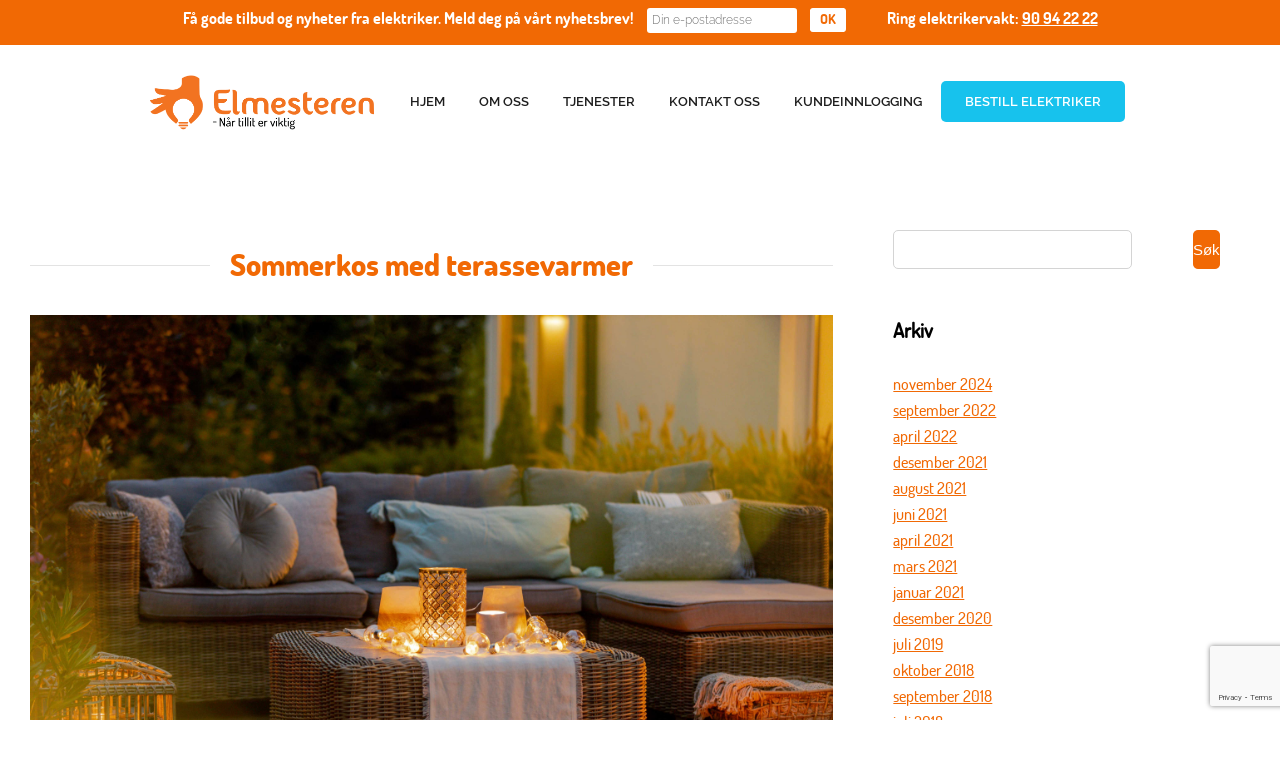

--- FILE ---
content_type: text/html; charset=UTF-8
request_url: https://www.elmesteren.no/sommerkos-med-terassevarmer/
body_size: 17652
content:
<!DOCTYPE html>
<html lang="nb-NO">
<head >
<meta charset="UTF-8" />
<title>Sommerkos med terassevarmer</title><meta name="robots" content="noodp,noydir" />
<meta name="viewport" content="width=device-width, initial-scale=1" />
<link href="https://fonts.googleapis.com/css?family=Alegreya+Sans" rel="stylesheet"> <meta name='robots' content='max-image-preview:large' />
<script id="cookie-law-info-gcm-var-js">
var _ckyGcm = {"status":true,"default_settings":[{"analytics":"denied","advertisement":"denied","functional":"denied","necessary":"granted","ad_user_data":"denied","ad_personalization":"denied","regions":"All"}],"wait_for_update":2000,"url_passthrough":false,"ads_data_redaction":false};
</script>
			<script id="cookie-law-info-gcm-js" type="text/javascript" src="https://www.elmesteren.no/wp-content/plugins/cookie-law-info/lite/frontend/js/gcm.min.js"></script><script id="cookieyes" type="text/javascript" src="https://cdn-cookieyes.com/client_data/63b8ea9303681ec47697002a/script.js"></script>			
			<!-- Facebook Pixel Code -->
			<script>
			!function(f,b,e,v,n,t,s){if(f.fbq)return;n=f.fbq=function(){n.callMethod?
			n.callMethod.apply(n,arguments):n.queue.push(arguments)};if(!f._fbq)f._fbq=n;
			n.push=n;n.loaded=!0;n.version='2.0';n.queue=[];t=b.createElement(e);t.async=!0;
			t.src=v;s=b.getElementsByTagName(e)[0];s.parentNode.insertBefore(t,s)}(window,
			document,'script','https://connect.facebook.net/en_US/fbevents.js');
								fbq('init', '3214721855224358');
						
			fbq('track', 'PageView');
			</script>
			<noscript><img height="1" width="1" style="display:none"
			src="https://www.facebook.com/tr?id=3214721855224358&ev=PageView&noscript=1"
			/></noscript>
			<!-- DO NOT MODIFY -->
			<!-- End Facebook Pixel Code -->
			
			<!-- Google tag (gtag.js) Consent Mode snippet added by Site Kit -->
<script id='google_gtagjs-js-consent-mode'>
window.dataLayer = window.dataLayer || [];function gtag(){dataLayer.push(arguments);}
gtag('consent', 'default', {"ad_personalization":"denied","ad_storage":"denied","ad_user_data":"denied","analytics_storage":"denied","functionality_storage":"denied","security_storage":"denied","personalization_storage":"denied","region":["AT","BE","BG","CY","CZ","DE","DK","EE","ES","FI","FR","GB","GR","HR","HU","IE","IS","IT","LI","LT","LU","LV","MT","NL","NO","PL","PT","RO","SE","SI","SK","CH"],"wait_for_update":500});
window._googlesitekitConsentCategoryMap = {"statistics":["analytics_storage"],"marketing":["ad_storage","ad_user_data","ad_personalization"],"functional":["functionality_storage","security_storage"],"preferences":["personalization_storage"]};
( function () {
	document.addEventListener(
		'wp_listen_for_consent_change',
		function ( event ) {
			if ( event.detail ) {
				var consentParameters = {};
				var hasConsentParameters = false;
				for ( var category in event.detail ) {
					if ( window._googlesitekitConsentCategoryMap[ category ] ) {
						var status = event.detail[ category ];
						var mappedStatus =
							status === 'allow' ? 'granted' : 'denied';
						var parameters =
							window._googlesitekitConsentCategoryMap[ category ];
						for ( var i = 0; i < parameters.length; i++ ) {
							consentParameters[ parameters[ i ] ] = mappedStatus;
						}
						hasConsentParameters = !! parameters.length;
					}
				}
				if ( hasConsentParameters ) {
					gtag( 'consent', 'update', consentParameters );
				}
			}
		}
	);

	function updateGrantedConsent() {
		if ( ! ( window.wp_consent_type || window.wp_fallback_consent_type ) ) {
			return;
		}
		var consentParameters = {};
		var hasConsentParameters = false;
		for ( var category in window._googlesitekitConsentCategoryMap ) {
			if ( window.wp_has_consent && window.wp_has_consent( category ) ) {
				var parameters =
					window._googlesitekitConsentCategoryMap[ category ];
				for ( var i = 0; i < parameters.length; i++ ) {
					consentParameters[ parameters[ i ] ] = 'granted';
				}
				hasConsentParameters =
					hasConsentParameters || !! parameters.length;
			}
		}
		if ( hasConsentParameters ) {
			gtag( 'consent', 'update', consentParameters );
		}
	}
	document.addEventListener(
		'wp_consent_type_defined',
		updateGrantedConsent
	);
	document.addEventListener( 'DOMContentLoaded', function () {
		if ( ! window.waitfor_consent_hook ) {
			updateGrantedConsent();
		}
	} );
} )();
</script>
<!-- End Google tag (gtag.js) Consent Mode snippet added by Site Kit -->
			<link rel='dns-prefetch' href='//www.elmesteren.no' />
<link rel='dns-prefetch' href='//widgets.getsitecontrol.com' />
<link rel='dns-prefetch' href='//www.googletagmanager.com' />
<link rel="alternate" type="application/rss+xml" title="Elmesteren &raquo; strøm" href="https://www.elmesteren.no/feed/" />
<link rel="alternate" type="application/rss+xml" title="Elmesteren &raquo; kommentarstrøm" href="https://www.elmesteren.no/comments/feed/" />
<link rel="alternate" type="application/rss+xml" title="Elmesteren &raquo; Sommerkos med terassevarmer kommentarstrøm" href="https://www.elmesteren.no/sommerkos-med-terassevarmer/feed/" />
<link rel="canonical" href="https://www.elmesteren.no/sommerkos-med-terassevarmer/" />
<script type="text/javascript">
window._wpemojiSettings = {"baseUrl":"https:\/\/s.w.org\/images\/core\/emoji\/14.0.0\/72x72\/","ext":".png","svgUrl":"https:\/\/s.w.org\/images\/core\/emoji\/14.0.0\/svg\/","svgExt":".svg","source":{"concatemoji":"https:\/\/www.elmesteren.no\/wp-includes\/js\/wp-emoji-release.min.js?ver=6.2.3"}};
/*! This file is auto-generated */
!function(e,a,t){var n,r,o,i=a.createElement("canvas"),p=i.getContext&&i.getContext("2d");function s(e,t){p.clearRect(0,0,i.width,i.height),p.fillText(e,0,0);e=i.toDataURL();return p.clearRect(0,0,i.width,i.height),p.fillText(t,0,0),e===i.toDataURL()}function c(e){var t=a.createElement("script");t.src=e,t.defer=t.type="text/javascript",a.getElementsByTagName("head")[0].appendChild(t)}for(o=Array("flag","emoji"),t.supports={everything:!0,everythingExceptFlag:!0},r=0;r<o.length;r++)t.supports[o[r]]=function(e){if(p&&p.fillText)switch(p.textBaseline="top",p.font="600 32px Arial",e){case"flag":return s("\ud83c\udff3\ufe0f\u200d\u26a7\ufe0f","\ud83c\udff3\ufe0f\u200b\u26a7\ufe0f")?!1:!s("\ud83c\uddfa\ud83c\uddf3","\ud83c\uddfa\u200b\ud83c\uddf3")&&!s("\ud83c\udff4\udb40\udc67\udb40\udc62\udb40\udc65\udb40\udc6e\udb40\udc67\udb40\udc7f","\ud83c\udff4\u200b\udb40\udc67\u200b\udb40\udc62\u200b\udb40\udc65\u200b\udb40\udc6e\u200b\udb40\udc67\u200b\udb40\udc7f");case"emoji":return!s("\ud83e\udef1\ud83c\udffb\u200d\ud83e\udef2\ud83c\udfff","\ud83e\udef1\ud83c\udffb\u200b\ud83e\udef2\ud83c\udfff")}return!1}(o[r]),t.supports.everything=t.supports.everything&&t.supports[o[r]],"flag"!==o[r]&&(t.supports.everythingExceptFlag=t.supports.everythingExceptFlag&&t.supports[o[r]]);t.supports.everythingExceptFlag=t.supports.everythingExceptFlag&&!t.supports.flag,t.DOMReady=!1,t.readyCallback=function(){t.DOMReady=!0},t.supports.everything||(n=function(){t.readyCallback()},a.addEventListener?(a.addEventListener("DOMContentLoaded",n,!1),e.addEventListener("load",n,!1)):(e.attachEvent("onload",n),a.attachEvent("onreadystatechange",function(){"complete"===a.readyState&&t.readyCallback()})),(e=t.source||{}).concatemoji?c(e.concatemoji):e.wpemoji&&e.twemoji&&(c(e.twemoji),c(e.wpemoji)))}(window,document,window._wpemojiSettings);
</script>
<style type="text/css">
img.wp-smiley,
img.emoji {
	display: inline !important;
	border: none !important;
	box-shadow: none !important;
	height: 1em !important;
	width: 1em !important;
	margin: 0 0.07em !important;
	vertical-align: -0.1em !important;
	background: none !important;
	padding: 0 !important;
}
</style>
	<link rel='stylesheet' id='child-theme-css' href='https://www.elmesteren.no/wp-content/themes/genesis-child/style.css?ver=2.3.0' type='text/css' media='all' />
<link rel='stylesheet' id='wp-block-library-css' href='https://www.elmesteren.no/wp-includes/css/dist/block-library/style.min.css?ver=6.2.3' type='text/css' media='all' />
<link rel='stylesheet' id='classic-theme-styles-css' href='https://www.elmesteren.no/wp-includes/css/classic-themes.min.css?ver=6.2.3' type='text/css' media='all' />
<style id='global-styles-inline-css' type='text/css'>
body{--wp--preset--color--black: #000000;--wp--preset--color--cyan-bluish-gray: #abb8c3;--wp--preset--color--white: #ffffff;--wp--preset--color--pale-pink: #f78da7;--wp--preset--color--vivid-red: #cf2e2e;--wp--preset--color--luminous-vivid-orange: #ff6900;--wp--preset--color--luminous-vivid-amber: #fcb900;--wp--preset--color--light-green-cyan: #7bdcb5;--wp--preset--color--vivid-green-cyan: #00d084;--wp--preset--color--pale-cyan-blue: #8ed1fc;--wp--preset--color--vivid-cyan-blue: #0693e3;--wp--preset--color--vivid-purple: #9b51e0;--wp--preset--gradient--vivid-cyan-blue-to-vivid-purple: linear-gradient(135deg,rgba(6,147,227,1) 0%,rgb(155,81,224) 100%);--wp--preset--gradient--light-green-cyan-to-vivid-green-cyan: linear-gradient(135deg,rgb(122,220,180) 0%,rgb(0,208,130) 100%);--wp--preset--gradient--luminous-vivid-amber-to-luminous-vivid-orange: linear-gradient(135deg,rgba(252,185,0,1) 0%,rgba(255,105,0,1) 100%);--wp--preset--gradient--luminous-vivid-orange-to-vivid-red: linear-gradient(135deg,rgba(255,105,0,1) 0%,rgb(207,46,46) 100%);--wp--preset--gradient--very-light-gray-to-cyan-bluish-gray: linear-gradient(135deg,rgb(238,238,238) 0%,rgb(169,184,195) 100%);--wp--preset--gradient--cool-to-warm-spectrum: linear-gradient(135deg,rgb(74,234,220) 0%,rgb(151,120,209) 20%,rgb(207,42,186) 40%,rgb(238,44,130) 60%,rgb(251,105,98) 80%,rgb(254,248,76) 100%);--wp--preset--gradient--blush-light-purple: linear-gradient(135deg,rgb(255,206,236) 0%,rgb(152,150,240) 100%);--wp--preset--gradient--blush-bordeaux: linear-gradient(135deg,rgb(254,205,165) 0%,rgb(254,45,45) 50%,rgb(107,0,62) 100%);--wp--preset--gradient--luminous-dusk: linear-gradient(135deg,rgb(255,203,112) 0%,rgb(199,81,192) 50%,rgb(65,88,208) 100%);--wp--preset--gradient--pale-ocean: linear-gradient(135deg,rgb(255,245,203) 0%,rgb(182,227,212) 50%,rgb(51,167,181) 100%);--wp--preset--gradient--electric-grass: linear-gradient(135deg,rgb(202,248,128) 0%,rgb(113,206,126) 100%);--wp--preset--gradient--midnight: linear-gradient(135deg,rgb(2,3,129) 0%,rgb(40,116,252) 100%);--wp--preset--duotone--dark-grayscale: url('#wp-duotone-dark-grayscale');--wp--preset--duotone--grayscale: url('#wp-duotone-grayscale');--wp--preset--duotone--purple-yellow: url('#wp-duotone-purple-yellow');--wp--preset--duotone--blue-red: url('#wp-duotone-blue-red');--wp--preset--duotone--midnight: url('#wp-duotone-midnight');--wp--preset--duotone--magenta-yellow: url('#wp-duotone-magenta-yellow');--wp--preset--duotone--purple-green: url('#wp-duotone-purple-green');--wp--preset--duotone--blue-orange: url('#wp-duotone-blue-orange');--wp--preset--font-size--small: 13px;--wp--preset--font-size--medium: 20px;--wp--preset--font-size--large: 36px;--wp--preset--font-size--x-large: 42px;--wp--preset--spacing--20: 0.44rem;--wp--preset--spacing--30: 0.67rem;--wp--preset--spacing--40: 1rem;--wp--preset--spacing--50: 1.5rem;--wp--preset--spacing--60: 2.25rem;--wp--preset--spacing--70: 3.38rem;--wp--preset--spacing--80: 5.06rem;--wp--preset--shadow--natural: 6px 6px 9px rgba(0, 0, 0, 0.2);--wp--preset--shadow--deep: 12px 12px 50px rgba(0, 0, 0, 0.4);--wp--preset--shadow--sharp: 6px 6px 0px rgba(0, 0, 0, 0.2);--wp--preset--shadow--outlined: 6px 6px 0px -3px rgba(255, 255, 255, 1), 6px 6px rgba(0, 0, 0, 1);--wp--preset--shadow--crisp: 6px 6px 0px rgba(0, 0, 0, 1);}:where(.is-layout-flex){gap: 0.5em;}body .is-layout-flow > .alignleft{float: left;margin-inline-start: 0;margin-inline-end: 2em;}body .is-layout-flow > .alignright{float: right;margin-inline-start: 2em;margin-inline-end: 0;}body .is-layout-flow > .aligncenter{margin-left: auto !important;margin-right: auto !important;}body .is-layout-constrained > .alignleft{float: left;margin-inline-start: 0;margin-inline-end: 2em;}body .is-layout-constrained > .alignright{float: right;margin-inline-start: 2em;margin-inline-end: 0;}body .is-layout-constrained > .aligncenter{margin-left: auto !important;margin-right: auto !important;}body .is-layout-constrained > :where(:not(.alignleft):not(.alignright):not(.alignfull)){max-width: var(--wp--style--global--content-size);margin-left: auto !important;margin-right: auto !important;}body .is-layout-constrained > .alignwide{max-width: var(--wp--style--global--wide-size);}body .is-layout-flex{display: flex;}body .is-layout-flex{flex-wrap: wrap;align-items: center;}body .is-layout-flex > *{margin: 0;}:where(.wp-block-columns.is-layout-flex){gap: 2em;}.has-black-color{color: var(--wp--preset--color--black) !important;}.has-cyan-bluish-gray-color{color: var(--wp--preset--color--cyan-bluish-gray) !important;}.has-white-color{color: var(--wp--preset--color--white) !important;}.has-pale-pink-color{color: var(--wp--preset--color--pale-pink) !important;}.has-vivid-red-color{color: var(--wp--preset--color--vivid-red) !important;}.has-luminous-vivid-orange-color{color: var(--wp--preset--color--luminous-vivid-orange) !important;}.has-luminous-vivid-amber-color{color: var(--wp--preset--color--luminous-vivid-amber) !important;}.has-light-green-cyan-color{color: var(--wp--preset--color--light-green-cyan) !important;}.has-vivid-green-cyan-color{color: var(--wp--preset--color--vivid-green-cyan) !important;}.has-pale-cyan-blue-color{color: var(--wp--preset--color--pale-cyan-blue) !important;}.has-vivid-cyan-blue-color{color: var(--wp--preset--color--vivid-cyan-blue) !important;}.has-vivid-purple-color{color: var(--wp--preset--color--vivid-purple) !important;}.has-black-background-color{background-color: var(--wp--preset--color--black) !important;}.has-cyan-bluish-gray-background-color{background-color: var(--wp--preset--color--cyan-bluish-gray) !important;}.has-white-background-color{background-color: var(--wp--preset--color--white) !important;}.has-pale-pink-background-color{background-color: var(--wp--preset--color--pale-pink) !important;}.has-vivid-red-background-color{background-color: var(--wp--preset--color--vivid-red) !important;}.has-luminous-vivid-orange-background-color{background-color: var(--wp--preset--color--luminous-vivid-orange) !important;}.has-luminous-vivid-amber-background-color{background-color: var(--wp--preset--color--luminous-vivid-amber) !important;}.has-light-green-cyan-background-color{background-color: var(--wp--preset--color--light-green-cyan) !important;}.has-vivid-green-cyan-background-color{background-color: var(--wp--preset--color--vivid-green-cyan) !important;}.has-pale-cyan-blue-background-color{background-color: var(--wp--preset--color--pale-cyan-blue) !important;}.has-vivid-cyan-blue-background-color{background-color: var(--wp--preset--color--vivid-cyan-blue) !important;}.has-vivid-purple-background-color{background-color: var(--wp--preset--color--vivid-purple) !important;}.has-black-border-color{border-color: var(--wp--preset--color--black) !important;}.has-cyan-bluish-gray-border-color{border-color: var(--wp--preset--color--cyan-bluish-gray) !important;}.has-white-border-color{border-color: var(--wp--preset--color--white) !important;}.has-pale-pink-border-color{border-color: var(--wp--preset--color--pale-pink) !important;}.has-vivid-red-border-color{border-color: var(--wp--preset--color--vivid-red) !important;}.has-luminous-vivid-orange-border-color{border-color: var(--wp--preset--color--luminous-vivid-orange) !important;}.has-luminous-vivid-amber-border-color{border-color: var(--wp--preset--color--luminous-vivid-amber) !important;}.has-light-green-cyan-border-color{border-color: var(--wp--preset--color--light-green-cyan) !important;}.has-vivid-green-cyan-border-color{border-color: var(--wp--preset--color--vivid-green-cyan) !important;}.has-pale-cyan-blue-border-color{border-color: var(--wp--preset--color--pale-cyan-blue) !important;}.has-vivid-cyan-blue-border-color{border-color: var(--wp--preset--color--vivid-cyan-blue) !important;}.has-vivid-purple-border-color{border-color: var(--wp--preset--color--vivid-purple) !important;}.has-vivid-cyan-blue-to-vivid-purple-gradient-background{background: var(--wp--preset--gradient--vivid-cyan-blue-to-vivid-purple) !important;}.has-light-green-cyan-to-vivid-green-cyan-gradient-background{background: var(--wp--preset--gradient--light-green-cyan-to-vivid-green-cyan) !important;}.has-luminous-vivid-amber-to-luminous-vivid-orange-gradient-background{background: var(--wp--preset--gradient--luminous-vivid-amber-to-luminous-vivid-orange) !important;}.has-luminous-vivid-orange-to-vivid-red-gradient-background{background: var(--wp--preset--gradient--luminous-vivid-orange-to-vivid-red) !important;}.has-very-light-gray-to-cyan-bluish-gray-gradient-background{background: var(--wp--preset--gradient--very-light-gray-to-cyan-bluish-gray) !important;}.has-cool-to-warm-spectrum-gradient-background{background: var(--wp--preset--gradient--cool-to-warm-spectrum) !important;}.has-blush-light-purple-gradient-background{background: var(--wp--preset--gradient--blush-light-purple) !important;}.has-blush-bordeaux-gradient-background{background: var(--wp--preset--gradient--blush-bordeaux) !important;}.has-luminous-dusk-gradient-background{background: var(--wp--preset--gradient--luminous-dusk) !important;}.has-pale-ocean-gradient-background{background: var(--wp--preset--gradient--pale-ocean) !important;}.has-electric-grass-gradient-background{background: var(--wp--preset--gradient--electric-grass) !important;}.has-midnight-gradient-background{background: var(--wp--preset--gradient--midnight) !important;}.has-small-font-size{font-size: var(--wp--preset--font-size--small) !important;}.has-medium-font-size{font-size: var(--wp--preset--font-size--medium) !important;}.has-large-font-size{font-size: var(--wp--preset--font-size--large) !important;}.has-x-large-font-size{font-size: var(--wp--preset--font-size--x-large) !important;}
.wp-block-navigation a:where(:not(.wp-element-button)){color: inherit;}
:where(.wp-block-columns.is-layout-flex){gap: 2em;}
.wp-block-pullquote{font-size: 1.5em;line-height: 1.6;}
</style>
<link rel='stylesheet' id='contact-form-7-css' href='https://www.elmesteren.no/wp-content/plugins/contact-form-7/includes/css/styles.css?ver=5.7.7' type='text/css' media='all' />
<link rel='stylesheet' id='wpsm_counter_pro-font-awesome-front-css' href='https://www.elmesteren.no/wp-content/plugins/counter-number-pro/assets/css/font-awesome/css/font-awesome.min.css?ver=6.2.3' type='text/css' media='all' />
<link rel='stylesheet' id='wpsm_counter_pro_bootstrap-front-css' href='https://www.elmesteren.no/wp-content/plugins/counter-number-pro/assets/css/bootstrap-front.css?ver=6.2.3' type='text/css' media='all' />
<link rel='stylesheet' id='wpsm_counter_pro_column-css' href='https://www.elmesteren.no/wp-content/plugins/counter-number-pro/assets/css/counter-column.css?ver=6.2.3' type='text/css' media='all' />
<link rel='stylesheet' id='uaf_client_css-css' href='https://www.elmesteren.no/wp-content/uploads/useanyfont/uaf.css?ver=1678887483' type='text/css' media='all' />
<link rel='stylesheet' id='gsfw-stylesheet-css' href='https://www.elmesteren.no/wp-content/plugins/genesis-variable-footer-widgets/css/style.min.css?ver=1.2.1' type='text/css' media='all' />
<link rel='stylesheet' id='js_composer_front-css' href='https://www.elmesteren.no/wp-content/plugins/js_composer/assets/css/js_composer.min.css?ver=6.7.0' type='text/css' media='all' />
<!--n2css--><script type='text/javascript' src='https://www.elmesteren.no/wp-includes/js/jquery/jquery.min.js?ver=3.6.4' id='jquery-core-js'></script>
<script type='text/javascript' src='https://www.elmesteren.no/wp-includes/js/jquery/jquery-migrate.min.js?ver=3.4.0' id='jquery-migrate-js'></script>
<script type='text/javascript' id='snazzymaps-js-js-extra'>
/* <![CDATA[ */
var SnazzyDataForSnazzyMaps = [];
SnazzyDataForSnazzyMaps={"id":6641,"name":"CreativEngine","description":"orange\/grey","url":"https:\/\/snazzymaps.com\/style\/6641\/creativengine","imageUrl":"https:\/\/snazzy-maps-cdn.azureedge.net\/assets\/6641-creativengine.png?v=20160730015314","json":"[{\"featureType\":\"administrative\",\"elementType\":\"labels.text.fill\",\"stylers\":[{\"color\":\"#444444\"}]},{\"featureType\":\"landscape\",\"elementType\":\"all\",\"stylers\":[{\"color\":\"#f2f2f2\"}]},{\"featureType\":\"poi\",\"elementType\":\"all\",\"stylers\":[{\"visibility\":\"off\"}]},{\"featureType\":\"road\",\"elementType\":\"all\",\"stylers\":[{\"saturation\":-100},{\"lightness\":45}]},{\"featureType\":\"road.highway\",\"elementType\":\"all\",\"stylers\":[{\"visibility\":\"simplified\"}]},{\"featureType\":\"road.arterial\",\"elementType\":\"labels.icon\",\"stylers\":[{\"visibility\":\"off\"}]},{\"featureType\":\"transit\",\"elementType\":\"all\",\"stylers\":[{\"visibility\":\"off\"}]},{\"featureType\":\"water\",\"elementType\":\"all\",\"stylers\":[{\"color\":\"#e66e3b\"},{\"visibility\":\"on\"}]}]","views":2754,"favorites":11,"createdBy":{"name":"CreativEngine","url":null},"createdOn":"2015-02-03T00:58:40.797","tags":["simple"],"colors":["gray","orange"]};
/* ]]> */
</script>
<script type='text/javascript' src='https://www.elmesteren.no/wp-content/plugins/snazzy-maps/snazzymaps.js?ver=1.4.0' id='snazzymaps-js-js'></script>
<!--[if lt IE 9]>
<script type='text/javascript' src='https://www.elmesteren.no/wp-content/themes/genesis/lib/js/html5shiv.min.js?ver=3.7.3' id='html5shiv-js'></script>
<![endif]-->

<!-- Google tag (gtag.js) snippet added by Site Kit -->

<!-- Google Analytics snippet added by Site Kit -->
<script type='text/javascript' src='https://www.googletagmanager.com/gtag/js?id=GT-P3MFLR7' id='google_gtagjs-js' async></script>
<script type='text/javascript' id='google_gtagjs-js-after'>
window.dataLayer = window.dataLayer || [];function gtag(){dataLayer.push(arguments);}
gtag("set","linker",{"domains":["www.elmesteren.no"]});
gtag("js", new Date());
gtag("set", "developer_id.dZTNiMT", true);
gtag("config", "GT-P3MFLR7");
</script>

<!-- End Google tag (gtag.js) snippet added by Site Kit -->
<link rel="https://api.w.org/" href="https://www.elmesteren.no/wp-json/" /><link rel="alternate" type="application/json" href="https://www.elmesteren.no/wp-json/wp/v2/posts/2673" /><link rel="EditURI" type="application/rsd+xml" title="RSD" href="https://www.elmesteren.no/xmlrpc.php?rsd" />
<link rel="alternate" type="application/json+oembed" href="https://www.elmesteren.no/wp-json/oembed/1.0/embed?url=https%3A%2F%2Fwww.elmesteren.no%2Fsommerkos-med-terassevarmer%2F" />
<link rel="alternate" type="text/xml+oembed" href="https://www.elmesteren.no/wp-json/oembed/1.0/embed?url=https%3A%2F%2Fwww.elmesteren.no%2Fsommerkos-med-terassevarmer%2F&#038;format=xml" />
<meta name="cdp-version" content="1.3.9" /><meta name="generator" content="Site Kit by Google 1.131.0" /><meta name="google-site-verification" content="ctFtd1iAViGK8UOftUK1UrHRMxM_gktijBlS7Sv0KvA" />

<meta name="facebook-domain-verification" content="mnd4gdf27kk11mxj1gn4r7ntjd9vy9" />
<!-- Global site tag (gtag.js) - Google Analytics -->
<script async src="https://www.googletagmanager.com/gtag/js?id=UA-80746177-1"></script>
<script>
  window.dataLayer = window.dataLayer || [];
  function gtag(){dataLayer.push(arguments);}
  gtag('js', new Date());


  gtag('config', 'UA-80746177-1');
</script>
<!-- Snap Pixel Code -->
<script type='text/javascript'>
(function(e,t,n){if(e.snaptr)return;var a=e.snaptr=function()
{a.handleRequest?a.handleRequest.apply(a,arguments):a.queue.push(arguments)};
a.queue=[];var s='script';r=t.createElement(s);r.async=!0;
r.src=n;var u=t.getElementsByTagName(s)[0];
u.parentNode.insertBefore(r,u);})(window,document,
'https://sc-static.net/scevent.min.js');

snaptr('init', '765b0fba-4a4f-430c-ae6e-ab6d29c96eaf', {
'user_email': 'philiphtn@gmail.com'
});

snaptr('track', 'PAGE_VIEW');

</script>
<!-- End Snap Pixel Code -->

<script type="text/javascript">
_linkedin_partner_id = "3000801";
window._linkedin_data_partner_ids = window._linkedin_data_partner_ids || [];
window._linkedin_data_partner_ids.push(_linkedin_partner_id);
</script><script type="text/javascript">
(function(){var s = document.getElementsByTagName("script")[0];
var b = document.createElement("script");
b.type = "text/javascript";b.async = true;
b.src = "https://snap.licdn.com/li.lms-analytics/insight.min.js";
s.parentNode.insertBefore(b, s);})();
</script>
<noscript>
<img height="1" width="1" style="display:none;" alt="" src="https://px.ads.linkedin.com/collect/?pid=3000801&fmt=gif" />
</noscript>

<!-- Google Tag Manager -->
<script>(function(w,d,s,l,i){w[l]=w[l]||[];w[l].push({'gtm.start':
new Date().getTime(),event:'gtm.js'});var f=d.getElementsByTagName(s)[0],
j=d.createElement(s),dl=l!='dataLayer'?'&l='+l:'';j.async=true;j.src=
'https://www.googletagmanager.com/gtm.js?id='+i+dl;f.parentNode.insertBefore(j,f);
})(window,document,'script','dataLayer','GTM-TCL8CFG');</script>
<!-- End Google Tag Manager --><script type="text/javascript" src="//script.crazyegg.com/pages/scripts/0088/2454.js" async="async"></script><meta name="generator" content="Powered by WPBakery Page Builder - drag and drop page builder for WordPress."/>
<link rel="icon" href="https://www.elmesteren.no/wp-content/uploads/2016/08/ic-2.png" sizes="32x32" />
<link rel="icon" href="https://www.elmesteren.no/wp-content/uploads/2016/08/ic-2.png" sizes="192x192" />
<link rel="apple-touch-icon" href="https://www.elmesteren.no/wp-content/uploads/2016/08/ic-2.png" />
<meta name="msapplication-TileImage" content="https://www.elmesteren.no/wp-content/uploads/2016/08/ic-2.png" />
		<style type="text/css" id="wp-custom-css">
			/*
Du kan legge til din egen CSS her.

Klikk hjelp-ikonet over for å lære mer.
*/
div#n2-ss-2 [data-mode="tile"] .n2-ss-background-image {
	background-repeat: no-repeat;
}

@media only screen and (max-width: 440px) {
body.pix-cp-bottom {padding-bottom: 0px !important;}
}
@media only screen and (max-width: 600px) {
  .n2-ss-margin,#n2-ss-2-placeholder img,#fb-root{
	display:none !important;
}
}


	.widget-title {
   text-align: left;
    padding: 5px 0;
    border-radius: 5px;
    color: #000;
font-size: 20px;
    font-weight: bold;
 	
	}
	.input-wrap.search {
		width: 100{ee921a902d2fc685a105afb29e53d3f309bdd2d63c786ac9570ffc3009824b62};
	}
	.input-wrap.search input{
		width: 100{ee921a902d2fc685a105afb29e53d3f309bdd2d63c786ac9570ffc3009824b62};
	}
	.widget-wrap ul  {
		list-style: none   !important;
		left: 0;
margin-top: 20px;

	}
.widget-wrap {padding: 0 30px}
.widget-wrap ul li {
		list-style: none   !important;
		margin-left: 0px !important;
	}
	.widget-wrap ul a{
		color: #f16904;
		
	}
	.widget-container ul {
		padding-left: 0;
	}
	#wpcf7-f2441-o1 .wpcf7-submit {
		    font-family: inherit;
		        
		        display: flex;
		        margin: 0 auto; 
		        font-family: inherit;
	
		border-radius: 3px;	
		font-size: 15px;
	}
	.wpcf7-form {
		background: #283987;	
		padding: 5px 20px;	
		border-radius: 5px;
	}
.widget-wrap .search-form{
    margin-top: 20px;
    text-align: center;
    display: flex;
    align-items: inherit;
    justify-content: space-between;
}
.search-form input[type='submit']{
width: 24{ee921a902d2fc685a105afb29e53d3f309bdd2d63c786ac9570ffc3009824b62};
    height: 39px;
    padding: 0;
    margin: 0;
border-radius: 5px;
    line-height: 1;
    font-size: 15px;
    border: 0px solid #d4d4d4 !important;
    border-radius: 5px !important;
    color: #fff !important;
    background: #f16904 !important;
    display: inline-block !important;
}
.search-form input[type='search']{
        width: 73{ee921a902d2fc685a105afb29e53d3f309bdd2d63c786ac9570ffc3009824b62};
border-radius: 5px;
border: 1px solid #d4d4d4;
    height: unset !important;
text-align: left;
}
.widget {
margin-bottom: 40px; 
}

.wpcf7-form {
    background: #f3e8e878;
    padding: 20px;
    border-radius: 5px;
}

.textwidget .wpcf7-form input{
       width: 100{ee921a902d2fc685a105afb29e53d3f309bdd2d63c786ac9570ffc3009824b62};
    height: 34px;
    padding: 0 10px;
    border-radius: 5px;
    border: 1px solid #ccc;
    margin-bottom: 10px;
} 
.textwidget .wpcf7-form textarea{
       width: 100{ee921a902d2fc685a105afb29e53d3f309bdd2d63c786ac9570ffc3009824b62};
    padding:  10px;
    border-radius: 5px;
    border: 1px solid #ccc;
    margin-bottom: 10px;
    height: 65px;
} 
.textwidget .wpcf7-form input[type="submit"]{
    background: #f26822;
    color: #fff;
    font-weight: bold;
    font-size: 19px;
    padding: 10px;
    height: auto;
}
input {
    -webkit-appearance: none;
}

.more-link {
background: #ef6921;
text-decoration: none;
color: white;
padding-bottom: 7px;
padding-top: 7px;
padding-left: 12px;
padding-right: 12px;
border-radius: 9px;
margin-top: 20px;
display: inline-block;
position: relative;
font-size: 17px;
}

.page-parent .simple_box .more-link {
    color: white;
    text-decoration: none;
}


.footer-widgets h4 {
    font-family: "cocon" !important;
    font-size: 19px;
    
;
}

.before-footer {
  background-color: #eee;
  padding-bottom: 1px;
}
.before-footer section.widget_block > .widget-wrap {
  padding: 0;
}
.footer-logos {
  display: flex;
  justify-content: center;
  gap: 30px;
  border-top: 1px solid #c7c7c7;
  padding: 80px 20px 0px 20px;
}
/* Below 800px screen width */
@media screen and (max-width: 800px) {
  .footer-logos {
    gap: 10px;
  }
}


.bestill main form input[type="tel"], .bestill main form input[type="number"] {
    color: #000;
    font-size: 18px;
    font-family: "RalewayLight", sans-serif;
    border: 1px solid #000;
    padding: 15px 20px;
    width: 100%;
}

/* TEMP julebilde */
.n2-ss-background-image {
	background-size: cover;
}
		</style>
		<noscript><style> .wpb_animate_when_almost_visible { opacity: 1; }</style></noscript></head>
<body class="post-template-default single single-post postid-2673 single-format-standard header-full-width nolayout wpb-js-composer js-comp-ver-6.7.0 vc_responsive" itemscope itemtype="http://schema.org/WebPage"><div id="fb-root"></div>
<script>(function(d, s, id) {
  var js, fjs = d.getElementsByTagName(s)[0];
  if (d.getElementById(id)) return;
  js = d.createElement(s); js.id = id;
  js.src = "//connect.facebook.net/nb_NO/sdk.js#xfbml=1&version=v2.7";
  fjs.parentNode.insertBefore(js, fjs);
}(document, 'script', 'facebook-jssdk'));</script>
<div class="site-container"><div class="before-header widget-area"><div class="wrap"><section id="custom_html-4" class="widget_text widget widget_custom_html"><div class="widget_text widget-wrap"><div class="textwidget custom-html-widget"><script>(function() {
	window.mc4wp = window.mc4wp || {
		listeners: [],
		forms: {
			on: function(evt, cb) {
				window.mc4wp.listeners.push(
					{
						event   : evt,
						callback: cb
					}
				);
			}
		}
	}
})();
</script><!-- Mailchimp for WordPress v4.9.4 - https://wordpress.org/plugins/mailchimp-for-wp/ --><form id="mc4wp-form-1" class="mc4wp-form mc4wp-form-150" method="post" data-id="150" data-name="Newsletter - top" ><div class="mc4wp-form-fields"><p>	
    <span> Få gode tilbud og nyheter fra elektriker. Meld deg på vårt nyhetsbrev!</span>
	<input type="email" name="EMAIL" placeholder="Din e-postadresse" required />
	<input type="submit" value="OK" />
  	<span><div class="mc4wp-response"></div></span>
</p>
<p class="number">
 Ring elektrikervakt: <a href="tel:90942222">90 94 22 22</a>
</p>

</div><label style="display: none !important;">La dette feltet stå tomt om du er en person: <input type="text" name="_mc4wp_honeypot" value="" tabindex="-1" autocomplete="off" /></label><input type="hidden" name="_mc4wp_timestamp" value="1769994759" /><input type="hidden" name="_mc4wp_form_id" value="150" /><input type="hidden" name="_mc4wp_form_element_id" value="mc4wp-form-1" /></form><!-- / Mailchimp for WordPress Plugin --></div></div></section>
</div></div><header class="site-header" itemscope itemtype="http://schema.org/WPHeader"><div class="wrap"><div class="title-area"><div class="site-logo">
<a href="https://www.elmesteren.no/">
<img src="https://www.elmesteren.no/wp-content/themes/genesis-child/images/logo.png" alt="&raquo; Sommerkos med terassevarmer" />
</a>
<div class="mobile-nav-button"></div>
</div>
<p class="site-description" itemprop="description">Din lokale elektriker i Oslo, Akershus og Buskerud. Døgnvakt</p></div><nav class="nav-primary" itemscope itemtype="http://schema.org/SiteNavigationElement"><div class="wrap"><ul id="menu-main-menu" class="menu genesis-nav-menu menu-primary"><li id="menu-item-1388" class="menu-item menu-item-type-post_type menu-item-object-page menu-item-home menu-item-1388"><a href="https://www.elmesteren.no/" itemprop="url"><span itemprop="name">Hjem</span></a></li>
<li id="menu-item-397" class="menu-item menu-item-type-post_type menu-item-object-page menu-item-397"><a href="https://www.elmesteren.no/om-oss/" itemprop="url"><span itemprop="name">Om oss</span></a></li>
<li id="menu-item-234" class="menu-item menu-item-type-post_type menu-item-object-page menu-item-has-children menu-item-234"><a href="https://www.elmesteren.no/tjenester/" itemprop="url"><span itemprop="name">Tjenester</span></a>
<ul class="sub-menu">
	<li id="menu-item-2840" class="menu-item menu-item-type-post_type menu-item-object-page menu-item-2840"><a href="https://www.elmesteren.no/tjenester/installasjon/" itemprop="url"><span itemprop="name">Installasjon</span></a></li>
	<li id="menu-item-2841" class="menu-item menu-item-type-post_type menu-item-object-page menu-item-2841"><a href="https://www.elmesteren.no/tjenester/feilsoking/" itemprop="url"><span itemprop="name">Feilsøking</span></a></li>
	<li id="menu-item-2842" class="menu-item menu-item-type-post_type menu-item-object-page menu-item-2842"><a href="https://www.elmesteren.no/tjenester/utbedringer/" itemprop="url"><span itemprop="name">Utbedringer</span></a></li>
	<li id="menu-item-1292" class="menu-item menu-item-type-post_type menu-item-object-page menu-item-1292"><a href="https://www.elmesteren.no/tjenester/dognvakt/" itemprop="url"><span itemprop="name">Elektrikervakt</span></a></li>
	<li id="menu-item-453" class="menu-item menu-item-type-post_type menu-item-object-page menu-item-453"><a href="https://www.elmesteren.no/dokumentasjon/" itemprop="url"><span itemprop="name">Dokumentasjon</span></a></li>
	<li id="menu-item-93" class="menu-item menu-item-type-post_type menu-item-object-page menu-item-93"><a href="https://www.elmesteren.no/prisliste/" itemprop="url"><span itemprop="name">Prisliste</span></a></li>
</ul>
</li>
<li id="menu-item-89" class="menu-item menu-item-type-post_type menu-item-object-page menu-item-has-children menu-item-89"><a href="https://www.elmesteren.no/kontakt-oss/" itemprop="url"><span itemprop="name">Kontakt oss</span></a>
<ul class="sub-menu">
	<li id="menu-item-1738" class="menu-item menu-item-type-post_type menu-item-object-page menu-item-1738"><a href="https://www.elmesteren.no/vanlige-sporsmal/" itemprop="url"><span itemprop="name">Vanlige spørsmål</span></a></li>
	<li id="menu-item-1737" class="menu-item menu-item-type-post_type menu-item-object-page menu-item-1737"><a href="https://www.elmesteren.no/bruksanvisinger/" itemprop="url"><span itemprop="name">Bruksanvisinger</span></a></li>
</ul>
</li>
<li id="menu-item-2515" class="menu-item menu-item-type-custom menu-item-object-custom menu-item-2515"><a href="http://www.kunde.elmesteren.no" itemprop="url"><span itemprop="name">Kundeinnlogging</span></a></li>
<li id="menu-item-87" class="menu-item menu-item-type-post_type menu-item-object-page menu-item-87"><a href="https://www.elmesteren.no/bestillelektriker/" itemprop="url"><span itemprop="name">Bestill elektriker</span></a></li>
</ul></div></nav></div></header><div class="site-inner"><div class="content-sidebar-wrap"><main class="content"><article class="post-2673 post type-post status-publish format-standard has-post-thumbnail category-brannsikkerhet category-stikkontakt category-terassevarmer category-uncategorised category-uteomrade tag-hage tag-stikkontakt tag-terassevarmer tag-uteomrade entry" itemscope itemtype="http://schema.org/CreativeWork"><div class="entry-content" itemprop="text"><h1 class="entry-title" itemprop="headline">Sommerkos med terassevarmer</h1> 
<div class="vc_row wpb_row vc_row-fluid"><div class="wpb_column vc_column_container vc_col-sm-12"><div class="vc_column-inner"><div class="wpb_wrapper">
	<div class="wpb_raw_code wpb_content_element wpb_raw_html" >
		<div class="wpb_wrapper">
			<h2><span>Sommerkos med terassevarmer</h2></span>
		</div>
	</div>
</div></div></div></div><div class="vc_row wpb_row vc_row-fluid"><div class="wpb_column vc_column_container vc_col-sm-12"><div class="vc_column-inner"><div class="wpb_wrapper"><div class="vc_row wpb_row vc_inner vc_row-fluid"></div>
	<div  class="wpb_single_image wpb_content_element vc_align_left">
		
		<figure class="wpb_wrapper vc_figure">
			<div class="vc_single_image-wrapper   vc_box_border_grey"><img width="3864" height="2576" src="https://www.elmesteren.no/wp-content/uploads/2021/06/Koselig-uteområde.jpg" class="vc_single_image-img attachment-full" alt="" decoding="async" loading="lazy" srcset="https://www.elmesteren.no/wp-content/uploads/2021/06/Koselig-uteområde.jpg 3864w, https://www.elmesteren.no/wp-content/uploads/2021/06/Koselig-uteområde-300x200.jpg 300w, https://www.elmesteren.no/wp-content/uploads/2021/06/Koselig-uteområde-768x512.jpg 768w, https://www.elmesteren.no/wp-content/uploads/2021/06/Koselig-uteområde-1024x683.jpg 1024w" sizes="(max-width: 3864px) 100vw, 3864px" /></div>
		</figure>
	</div>

	<div class="wpb_text_column wpb_content_element " >
		<div class="wpb_wrapper">
			<p><strong>Sommeren er fylt med late dager i solen – om du så er i hagen, på terrassen eller under en parasoll. Man vil være ute og gjerne så lenge som mulig. For hva er vel bedre enn å nyte sommerkveldene ute?</strong></p>
<p>Dessverre er det slik at Norge er fremdeles plassert veldig langt nord og det kjølige klimaet sniker seg ofte frem når klokken blir mye. På tross av det varme været på dagen, så blir det fort kaldt og da er det veldig synd å avslutte kvelden når stemningen er god og man gjerne har noe godt i glasset. Med en terrassevarmer derimot, så kan du kaste vekk de tykkeste pleddene. En terrassevarmer holder deg god og varm utover de sene timer og legger ingen kald demper på kvelden. Har du planer om å koble opp en terrassevarmer? Da kan det være greit å snakke med en elektriker. Hvis ikke, så kan gleden bli en kortvarig affære.</p>

		</div>
	</div>
</div></div></div></div><div class="vc_row wpb_row vc_row-fluid"><div class="wpb_column vc_column_container vc_col-sm-6"><div class="vc_column-inner"><div class="wpb_wrapper">
	<div class="wpb_raw_code wpb_content_element wpb_raw_html" >
		<div class="wpb_wrapper">
			<h2><span>Se etter hull og skader</h2></span>
		</div>
	</div>
<div  class="vc_wp_text wpb_content_element"><div class="widget widget_text">			<div class="textwidget"><p>Skal du koble terrassevarmeren til en eksisterende utestikkontakt, så er det viktig å ta en liten visuell sjekk. Spesielt om du ikke har brukt den på en stund. Se etter om stikkontakten er tett – man ønsker ikke at det er tydelige hull på oversiden eller rundt, for da kan det enkelt renne vann inn og kortslutte den. Sitter den ordentlig fast? Har den tydelige skader? Er du usikker på om stikkontakten er trygg å bruke, så er det viktig at du kontakter en elektriker. Han kan enkelt se om den er i ordentlig stand og eventuelt skifte den ut. Om stikkontakten ser fin og hel ut og ikke har noen tydelige skader, så skal den være i orden. Da må man gå videre og sjekke om kursen er jordet og faktisk kan håndtere terassevarmeren.</p>
</div>
		</div></div></div></div></div><div class="wpb_column vc_column_container vc_col-sm-6"><div class="vc_column-inner"><div class="wpb_wrapper">
	<div  class="wpb_single_image wpb_content_element vc_align_left">
		
		<figure class="wpb_wrapper vc_figure">
			<div class="vc_single_image-wrapper   vc_box_border_grey"><img width="3340" height="3341" src="https://www.elmesteren.no/wp-content/uploads/2021/06/Utendørs-Stikk.jpg" class="vc_single_image-img attachment-full" alt="" decoding="async" loading="lazy" srcset="https://www.elmesteren.no/wp-content/uploads/2021/06/Utendørs-Stikk.jpg 3340w, https://www.elmesteren.no/wp-content/uploads/2021/06/Utendørs-Stikk-150x150.jpg 150w, https://www.elmesteren.no/wp-content/uploads/2021/06/Utendørs-Stikk-300x300.jpg 300w, https://www.elmesteren.no/wp-content/uploads/2021/06/Utendørs-Stikk-768x768.jpg 768w, https://www.elmesteren.no/wp-content/uploads/2021/06/Utendørs-Stikk-1024x1024.jpg 1024w" sizes="(max-width: 3340px) 100vw, 3340px" /></div><figcaption class="vc_figure-caption">Selv om den er skitten så kan den være i orden. Se etter tydelige hull eller skader før du kobler til terassevarmeren.</figcaption>
		</figure>
	</div>
</div></div></div></div><div class="vc_row wpb_row vc_row-fluid"><div class="wpb_column vc_column_container vc_col-sm-12"><div class="vc_column-inner"><div class="wpb_wrapper">
	<div class="wpb_raw_code wpb_content_element wpb_raw_html" >
		<div class="wpb_wrapper">
			<h2><span>Dedikert jordet kurs</h2></span>
		</div>
	</div>
<div  class="vc_wp_text wpb_content_element"><div class="widget widget_text">			<div class="textwidget"><p>Alt elektrisk utstyr som skal brukes utendørs må være tilkoblet en sterk nok kurs med jording. Du kan ikke hente strøm fra inne hvis ikke kursen er jordet. Dette er veldig viktig å sjekke, om det ikke er jording på anlegget så må det trekkes ny kurs. Kobler du terassevarmeren til en stikkontakt innendørs, så er det nemlig ikke sikkert at den er jordet – og kursen er mest sannsynlig også tilkoblet flere elektriske apparater. En kurs på 16 ampere (A) kan maksimalt belastes med 3.680 watt, mens en kurs på 10 ampere maksimalt kan belastes med 2.300 watt.</p>
<p>Det er anbefalt å installere terassevarmere på en stikkontakt med dedikert kurs. For en eventuell overbelastning av kursene vil føre til at sikringene ofte går. På sikt kan dette skape farlig tæring på anlegget, noe som i verste fall kan føre til brann. Er du usikker, så må du tilkalle en elektriker.</p>
</div>
		</div></div><div class="vc_row wpb_row vc_inner vc_row-fluid"></div></div></div></div></div><div class="vc_row wpb_row vc_row-fluid"><div class="wpb_column vc_column_container vc_col-sm-6"><div class="vc_column-inner"><div class="wpb_wrapper">
	<div  class="wpb_single_image wpb_content_element vc_align_left">
		
		<figure class="wpb_wrapper vc_figure">
			<div class="vc_single_image-wrapper   vc_box_border_grey"><img width="3340" height="3341" src="https://www.elmesteren.no/wp-content/uploads/2021/06/Terassevarmer-med-takfeste.jpg" class="vc_single_image-img attachment-full" alt="" decoding="async" loading="lazy" srcset="https://www.elmesteren.no/wp-content/uploads/2021/06/Terassevarmer-med-takfeste.jpg 3340w, https://www.elmesteren.no/wp-content/uploads/2021/06/Terassevarmer-med-takfeste-150x150.jpg 150w, https://www.elmesteren.no/wp-content/uploads/2021/06/Terassevarmer-med-takfeste-300x300.jpg 300w, https://www.elmesteren.no/wp-content/uploads/2021/06/Terassevarmer-med-takfeste-768x768.jpg 768w, https://www.elmesteren.no/wp-content/uploads/2021/06/Terassevarmer-med-takfeste-1024x1024.jpg 1024w" sizes="(max-width: 3340px) 100vw, 3340px" /></div><figcaption class="vc_figure-caption">Skal du feste den i taket, eller skal du ha frittstående terassevarmer?</figcaption>
		</figure>
	</div>
</div></div></div><div class="wpb_column vc_column_container vc_col-sm-6"><div class="vc_column-inner"><div class="wpb_wrapper">
	<div class="wpb_raw_code wpb_content_element wpb_raw_html" >
		<div class="wpb_wrapper">
			<h2><span>Løsningen som passer deg</h2></span>
		</div>
	</div>
<div  class="vc_wp_text wpb_content_element"><div class="widget widget_text">			<div class="textwidget"><p>Du bør også tenke ut hvordan du ønsker å plassere terrassevarmeren. Skal den være frittstående eller skal den være vegghengt? En frittstående terrassevarmer må man være ekstra varsom for. Små barn eller dyr kan ha lett for å velte de – men har man ingenting å montere en vegghengt terrassevarmer på, så er en frittstående et godt alternativ. Man må bare være forsiktig. Ta en titt på terrassevarmeren du skal kjøpe, eller ta kontakt med en elektriker. Elmesteren tilbyr seg gjerne å komme ut til deg for å sjekke om det er mulig å koble opp til eksisterende kurs eller om man må trekke en ny. Vi kan også hjelpe deg til å velge den terrassevarmeren som passer best for deg og ditt anlegg. Våre samarbeidspartnere har et bredt utvalg av terassevarmere – og vi kommer gjerne ut for en gratis befaring. På den måten så kan vi finne den løsningen som passer best for deg.</p>
</div>
		</div></div></div></div></div></div><div class="vc_row wpb_row vc_row-fluid"><div class="wpb_column vc_column_container vc_col-sm-12"><div class="vc_column-inner"><div class="wpb_wrapper">
	<div class="wpb_raw_code wpb_content_element wpb_raw_html" >
		<div class="wpb_wrapper">
			<h2><span>Ekstra utendørs stikkontakt</h2></span>
		</div>
	</div>
<div  class="vc_wp_text wpb_content_element"><div class="widget widget_text">			<div class="textwidget"><p>Skal du ikke ha en terrassevarmer, men ønsker deg litt mer kos utendørs, så kan det uansett være kjekt å ha en ekstra utestikkontakt tilgjengelig. For selv om man sitter utendørs så er det ikke noen reell begrensning på hva man kan gjøre &#8211; bare man har gjort ting klart i forveien. Et vaffeljern, en ismaskin eller andre duppeditter som er kjekke å ha i sommervarmen, kan enkelt brukes ute – om du har en jordet stikkontakt i nærheten vel å merke. Ikke la antall uttak begrense deg.</p>
</div>
		</div></div>
	<div  class="wpb_single_image wpb_content_element vc_align_left">
		
		<figure class="wpb_wrapper vc_figure">
			<div class="vc_single_image-wrapper   vc_box_border_grey"><img width="5120" height="2880" src="https://www.elmesteren.no/wp-content/uploads/2021/06/Familie-leker-med-hunden-sin-i-hagen.jpg" class="vc_single_image-img attachment-full" alt="" decoding="async" loading="lazy" srcset="https://www.elmesteren.no/wp-content/uploads/2021/06/Familie-leker-med-hunden-sin-i-hagen.jpg 5120w, https://www.elmesteren.no/wp-content/uploads/2021/06/Familie-leker-med-hunden-sin-i-hagen-300x169.jpg 300w, https://www.elmesteren.no/wp-content/uploads/2021/06/Familie-leker-med-hunden-sin-i-hagen-768x432.jpg 768w, https://www.elmesteren.no/wp-content/uploads/2021/06/Familie-leker-med-hunden-sin-i-hagen-1024x576.jpg 1024w" sizes="(max-width: 5120px) 100vw, 5120px" /></div><figcaption class="vc_figure-caption">Sommeren er fylt med sol og hyggelig lek i hagen.</figcaption>
		</figure>
	</div>
<div class="vc_row wpb_row vc_inner vc_row-fluid"></div></div></div></div></div><div class="vc_row wpb_row vc_row-fluid"><div class="wpb_column vc_column_container vc_col-sm-12"><div class="vc_column-inner"><div class="wpb_wrapper">
	<div class="wpb_raw_code wpb_content_element wpb_raw_html" >
		<div class="wpb_wrapper">
			<h2><span>Nyt sommeren</h2></span>
		</div>
	</div>
<div  class="vc_wp_text wpb_content_element"><div class="widget widget_text">			<div class="textwidget"><p>Har du en større hage så er det dessuten ikke bare kos som er i fokus. Trimming og plenklipping er noe som også må ordnes. Har du i tillegg en hekk, så er det også noe som krever ekstra oppmerksomhet. Er du også en av de som bruker meter på meter med skjøteledning for å koble til både gressklippere og annet elektrisk verktøy? Vi kan fint behjelpe deg med et ekstra uttak på utsiden av huset, slik at du slipper de lange remsene med skjøteledning.</p>
<p>Ikke kast bort tiden – ny sommeren nå!</p>
</div>
		</div></div><div class="vc_row wpb_row vc_inner vc_row-fluid"></div></div></div></div></div>
</div><footer class="entry-footer"><p class="entry-meta"><span class="entry-categories">Filed Under: <a href="https://www.elmesteren.no/category/brannsikkerhet/" rel="category tag">Brannsikkerhet</a>, <a href="https://www.elmesteren.no/category/stikkontakt/" rel="category tag">Stikkontakt</a>, <a href="https://www.elmesteren.no/category/terassevarmer/" rel="category tag">Terassevarmer</a>, <a href="https://www.elmesteren.no/category/uncategorised/" rel="category tag">Uncategorised</a>, <a href="https://www.elmesteren.no/category/uteomrade/" rel="category tag">Uteområde</a></span> <span class="entry-tags">Tagged With: <a href="https://www.elmesteren.no/tag/hage/" rel="tag">Hage</a>, <a href="https://www.elmesteren.no/tag/stikkontakt/" rel="tag">Stikkontakt</a>, <a href="https://www.elmesteren.no/tag/terassevarmer/" rel="tag">Terassevarmer</a>, <a href="https://www.elmesteren.no/tag/uteomrade/" rel="tag">Uteområde</a></span></p></footer></article>	<div id="respond" class="comment-respond">
		<h3 id="reply-title" class="comment-reply-title">Legg igjen en kommentar <small><a rel="nofollow" id="cancel-comment-reply-link" href="/sommerkos-med-terassevarmer/#respond" style="display:none;">Avbryt svar</a></small></h3><form action="https://www.elmesteren.no/wp-comments-post.php" method="post" id="commentform" class="comment-form" novalidate><p class="comment-notes"><span id="email-notes">Din e-postadresse vil ikke bli publisert.</span> <span class="required-field-message">Obligatoriske felt er merket med <span class="required">*</span></span></p><p class="comment-form-comment"><label for="comment">Kommentar <span class="required">*</span></label> <textarea id="comment" name="comment" cols="45" rows="8" maxlength="65525" required></textarea></p><p class="comment-form-author"><label for="author">Navn <span class="required">*</span></label> <input id="author" name="author" type="text" value="" size="30" maxlength="245" autocomplete="name" required /></p>
<p class="comment-form-email"><label for="email">E-post <span class="required">*</span></label> <input id="email" name="email" type="email" value="" size="30" maxlength="100" aria-describedby="email-notes" autocomplete="email" required /></p>
<p class="comment-form-url"><label for="url">Nettsted</label> <input id="url" name="url" type="url" value="" size="30" maxlength="200" autocomplete="url" /></p>
<p class="form-submit"><input name="submit" type="submit" id="submit" class="submit" value="Publiser kommentar" /> <input type='hidden' name='comment_post_ID' value='2673' id='comment_post_ID' />
<input type='hidden' name='comment_parent' id='comment_parent' value='0' />
</p></form>	</div><!-- #respond -->
	</main><aside class="sidebar sidebar-primary widget-area" role="complementary" aria-label="Primary Sidebar" itemscope itemtype="http://schema.org/WPSideBar"><section id="search-2" class="widget widget_search"><div class="widget-wrap"><form class="search-form" itemprop="potentialAction" itemscope itemtype="http://schema.org/SearchAction" method="get" action="https://www.elmesteren.no/" role="search"><meta itemprop="target" content="https://www.elmesteren.no/?s={s}"/><input itemprop="query-input" type="search" name="s" placeholder="Search this website &#x2026;" /><input type="submit" value="Search"  /></form></div></section>
<section id="archives-2" class="widget widget_archive"><div class="widget-wrap"><h4 class="widget-title widgettitle">Arkiv</h4>

			<ul>
					<li><a href='https://www.elmesteren.no/2024/11/'>november 2024</a></li>
	<li><a href='https://www.elmesteren.no/2022/09/'>september 2022</a></li>
	<li><a href='https://www.elmesteren.no/2022/04/'>april 2022</a></li>
	<li><a href='https://www.elmesteren.no/2021/12/'>desember 2021</a></li>
	<li><a href='https://www.elmesteren.no/2021/08/'>august 2021</a></li>
	<li><a href='https://www.elmesteren.no/2021/06/'>juni 2021</a></li>
	<li><a href='https://www.elmesteren.no/2021/04/'>april 2021</a></li>
	<li><a href='https://www.elmesteren.no/2021/03/'>mars 2021</a></li>
	<li><a href='https://www.elmesteren.no/2021/01/'>januar 2021</a></li>
	<li><a href='https://www.elmesteren.no/2020/12/'>desember 2020</a></li>
	<li><a href='https://www.elmesteren.no/2019/07/'>juli 2019</a></li>
	<li><a href='https://www.elmesteren.no/2018/10/'>oktober 2018</a></li>
	<li><a href='https://www.elmesteren.no/2018/09/'>september 2018</a></li>
	<li><a href='https://www.elmesteren.no/2018/07/'>juli 2018</a></li>
	<li><a href='https://www.elmesteren.no/2018/06/'>juni 2018</a></li>
	<li><a href='https://www.elmesteren.no/2017/03/'>mars 2017</a></li>
	<li><a href='https://www.elmesteren.no/2017/02/'>februar 2017</a></li>
			</ul>

			</div></section>
<section id="custom_html-3" class="widget_text widget widget_custom_html"><div class="widget_text widget-wrap"><div class="textwidget custom-html-widget">
<div class="wpcf7 no-js" id="wpcf7-f1858-o1" lang="nb-NO" dir="ltr">
<div class="screen-reader-response"><p role="status" aria-live="polite" aria-atomic="true"></p> <ul></ul></div>
<form action="/sommerkos-med-terassevarmer/#wpcf7-f1858-o1" method="post" class="wpcf7-form init" aria-label="Kontaktskjema" novalidate="novalidate" data-status="init">
<div style="display: none;">
<input type="hidden" name="_wpcf7" value="1858" />
<input type="hidden" name="_wpcf7_version" value="5.7.7" />
<input type="hidden" name="_wpcf7_locale" value="nb_NO" />
<input type="hidden" name="_wpcf7_unit_tag" value="wpcf7-f1858-o1" />
<input type="hidden" name="_wpcf7_container_post" value="0" />
<input type="hidden" name="_wpcf7_posted_data_hash" value="" />
<input type="hidden" name="_wpcf7_recaptcha_response" value="" />
</div>
<p><span class="wpcf7-form-control-wrap" data-name="your-name"><input size="40" class="wpcf7-form-control wpcf7-text wpcf7-validates-as-required" aria-required="true" aria-invalid="false" placeholder="Navn*" value="" type="text" name="your-name" /></span>
</p>
<p><span class="wpcf7-form-control-wrap" data-name="tel-545"><input size="40" class="wpcf7-form-control wpcf7-text wpcf7-tel wpcf7-validates-as-required wpcf7-validates-as-tel" aria-required="true" aria-invalid="false" placeholder="Mobiltlf*" value="" type="tel" name="tel-545" /></span>
</p>
<p><span class="wpcf7-form-control-wrap" data-name="your-email"><input size="40" class="wpcf7-form-control wpcf7-text wpcf7-email wpcf7-validates-as-required wpcf7-validates-as-email" aria-required="true" aria-invalid="false" placeholder="E-post*" value="" type="email" name="your-email" /></span>
</p>
<p><span class="wpcf7-form-control-wrap" data-name="your-postnr"><input class="wpcf7-form-control wpcf7-number wpcf7-validates-as-required wpcf7-validates-as-number" aria-required="true" aria-invalid="false" placeholder="Postnr*" value="" type="number" name="your-postnr" /></span>
</p>
<p><span class="wpcf7-form-control-wrap" data-name="your-poststed"><input size="40" class="wpcf7-form-control wpcf7-text wpcf7-validates-as-required" aria-required="true" aria-invalid="false" placeholder="Poststed*" value="" type="text" name="your-poststed" /></span>
</p>
<p><span class="wpcf7-form-control-wrap" data-name="text-13"><textarea cols="40" rows="10" class="wpcf7-form-control wpcf7-textarea wpcf7-validates-as-required" aria-required="true" aria-invalid="false" placeholder="Kort beskrivelse av oppdraget*" name="text-13"></textarea></span>
</p>
<p><input class="wpcf7-form-control has-spinner wpcf7-submit" type="submit" value="Bestill elektriker" />
</p><div class="wpcf7-response-output" aria-hidden="true"></div>
</form>
</div>
</div></div></section>
<section id="categories-2" class="widget widget_categories"><div class="widget-wrap"><h4 class="widget-title widgettitle">Kategorier</h4>

			<ul>
					<li class="cat-item cat-item-6"><a href="https://www.elmesteren.no/category/annet/">annet</a>
</li>
	<li class="cat-item cat-item-5"><a href="https://www.elmesteren.no/category/belysning/">Belysning</a>
</li>
	<li class="cat-item cat-item-3"><a href="https://www.elmesteren.no/category/brannsikkerhet/">Brannsikkerhet</a>
</li>
	<li class="cat-item cat-item-12"><a href="https://www.elmesteren.no/category/el-sjekk/">El-sjekk</a>
</li>
	<li class="cat-item cat-item-13"><a href="https://www.elmesteren.no/category/elbillader/">Elbillader</a>
</li>
	<li class="cat-item cat-item-15"><a href="https://www.elmesteren.no/category/oppussing/">Oppussing</a>
</li>
	<li class="cat-item cat-item-23"><a href="https://www.elmesteren.no/category/overspenningsvern/">Overspenningsvern</a>
</li>
	<li class="cat-item cat-item-4"><a href="https://www.elmesteren.no/category/sikringsskap/">Sikringsskap</a>
</li>
	<li class="cat-item cat-item-18"><a href="https://www.elmesteren.no/category/stikkontakt/">Stikkontakt</a>
</li>
	<li class="cat-item cat-item-16"><a href="https://www.elmesteren.no/category/terassevarmer/">Terassevarmer</a>
</li>
	<li class="cat-item cat-item-1"><a href="https://www.elmesteren.no/category/uncategorised/">Uncategorised</a>
</li>
	<li class="cat-item cat-item-17"><a href="https://www.elmesteren.no/category/uteomrade/">Uteområde</a>
</li>
			</ul>

			</div></section>

		<section id="recent-posts-2" class="widget widget_recent_entries"><div class="widget-wrap">
		<h4 class="widget-title widgettitle">Siste innlegg</h4>

		<ul>
											<li>
					<a href="https://www.elmesteren.no/elmesteren-blir-en-del-av-boligelektrikeren/">Elmesteren Blir En Del av Boligelektrikeren</a>
									</li>
											<li>
					<a href="https://www.elmesteren.no/i/">Elmesteren blir nå en del av Boligelektrikeren AS</a>
									</li>
											<li>
					<a href="https://www.elmesteren.no/pasketips-elektrikern-strompriser-termostater-belysning-test-jordeilautomater/">Påsketips fra Elektrikern &#8211; Strømpriser, termostater, belysning og test av jordeilautomater.</a>
									</li>
											<li>
					<a href="https://www.elmesteren.no/great-place-to-work-sertifisert/">Great Place to Work-sertifisert!</a>
									</li>
											<li>
					<a href="https://www.elmesteren.no/na-kommer-uvaeret/">Nå kommer uværet</a>
									</li>
					</ul>

		</div></section>
</aside></div><aside class="sidebar sidebar-secondary widget-area" role="complementary" aria-label="Secondary Sidebar" itemscope itemtype="http://schema.org/WPSideBar"><section id="text-2" class="widget widget_text"><div class="widget-wrap">			<div class="textwidget"></div>
		</div></section>
</aside></div><div class="footer-widgets gsfw-footer-widgets-3"><div class="wrap"><div class="footer-widgets-1 widget-area"><section id="text-3" class="widget widget_text"><div class="widget-wrap"><h4 class="widget-title widgettitle">Ring våre elektrikere</h4>
			<div class="textwidget"><dl>
<dt><a href="http://www.elmesteren.no/elektriker-oslo/">Oslo</a><dt>
<dd>22 44 16 40</dd>
<dt><a href="http://www.elmesteren.no/asker/ ">Asker</a></dt>
<dd>66 77 91 80</dd>
<dt><a href="http://www.elmesteren.no/baerum/">Bærum</a></dt>
<dd>67 12 38 31</dd>
<dt><a href="http://www.elmesteren.no/drammen/">Drammen</a></dt>
<dd>32 89 22 22</dd>
<dt><a href="http://www.elmesteren.no/elektriker-ostfold/">Østfold</a></dt>
<dd>69 00 55 01</dd>
</dl>
<p>
<strong>E-post: <a href="mailto:kundeservice@elmesteren.no">kundeservice@elmesteren.no</a></strong>
</p>

<!-- START: ITX Live Chat -->
<script id="itx-plugin" charset="utf-8" async src="https://services14.itxuc.com/plugins/plugin.js?tokenv2=b2ce7fb1c8679ab43289c804b5658f05&rcntrl=896&ccntrl=60000091&useCorp=60000091"></script>
<!-- END: ITX Live Chat --></div>
		</div></section>
</div><div class="footer-widgets-2 widget-area"><section id="text-5" class="widget widget_text"><div class="widget-wrap"><h4 class="widget-title widgettitle">Åpningstider</h4>
			<div class="textwidget"><p>
<strong>Våre ordinære åpningstider er:</strong>
</p>
<p>
Man–Fre kl 07:00 - 20:00 </br>
Lør - Søn kl 08:00 - 20:00
</p>
<p>
Utenfor normal arbeidstid tilbyr vi <a href="/tjenester/dognvakt/"><strong>døgnvakt</strong>.</a>
</p>
<p>
<a href="http://www.elmesteren.no/personvern/" target="_blank" rel="noopener">Vi bruker <strong>cookies</strong></a>.
</p></div>
		</div></section>
</div><div class="footer-widgets-3 widget-area"><section id="text-4" class="widget widget_text"><div class="widget-wrap"><h4 class="widget-title widgettitle">Elektrikervakt</h4>
			<div class="textwidget"><p>For <strong>akutte situasjoner</strong> utenfor ordinær arbeidstid, ring vår <strong><a href="http://www.elmesteren.no/tjenester/dognvakt/">vakttelefon</a></strong>.<p>Du får <strong>umiddelbar hjelp</strong> døgnet rundt, 365 dager i året. Egne priser gjelder.
</dl>
<p>
<strong> Vakttelefon: <a href="tel:90942222">90 94 22 22</a></strong></p>
</div>
		</div></section>
</div></div></div><div class="before-footer widget-area"><div class="wrap"><section id="block-4" class="widget widget_block"><div class="widget-wrap"><div
class="footer-logos"
  style="
  "
>
  <a href="#"
    ><img
      width="105"
      height="115"
      src="https://www.elmesteren.no/wp-content/uploads/2018/07/elmlogo-1.png"
      class="image wp-image-1964 attachment-full size-full"
      alt=""
      decoding="async"
      loading="lazy"
      style="max-width: 100%; height: auto"
  /></a>
  <a href="#"
    ><img
      width="178"
      height="75"
      src="https://www.elmesteren.no/wp-content/uploads/2018/07/logo-2.png"
      class="image wp-image-1959 attachment-full size-full"
      alt=""
      decoding="async"
      loading="lazy"
      style="max-width: 100%; height: auto"
  /></a>
  <a href="#"
    ><img
      width="124"
      height="125"
      src="https://www.elmesteren.no/wp-content/uploads/2018/07/logo-3.png"
      class="image wp-image-1960 attachment-full size-full"
      alt=""
      decoding="async"
      loading="lazy"
      style="max-width: 100%; height: auto"
  /></a>
  <a href="#"
    ><img
      width="168"
      height="89"
      src="https://www.elmesteren.no/wp-content/uploads/2018/07/logo-4.png"
      class="image wp-image-1961 attachment-full size-full"
      alt=""
      decoding="async"
      loading="lazy"
      style="max-width: 100%; height: auto"
  /></a>
  <a href="#"
    ><img
      width="170"
      height="173"
      src="https://www.elmesteren.no/wp-content/uploads/2018/07/logo-5.png"
      class="image wp-image-1962 attachment-full size-full"
      alt=""
      decoding="async"
      loading="lazy"
      style="max-width: 100%; height: auto"
  /></a>
</div>
</div></section>
</div></div><footer class="site-footer" itemscope itemtype="http://schema.org/WPFooter"><div class="wrap">    <img src="https://www.elmesteren.no/wp-content/themes/genesis-child/images/footer_logo.png" alt="Elmesteren" />
    </div></footer></div><script>(function() {function maybePrefixUrlField () {
  const value = this.value.trim()
  if (value !== '' && value.indexOf('http') !== 0) {
    this.value = 'http://' + value
  }
}

const urlFields = document.querySelectorAll('.mc4wp-form input[type="url"]')
for (let j = 0; j < urlFields.length; j++) {
  urlFields[j].addEventListener('blur', maybePrefixUrlField)
}
})();</script><!-- BEGIN PLERDY CODE -->
<script type="text/javascript" defer>
    var _protocol = (("https:" == document.location.protocol) ? " https://" : " http://");
    var _site_hash_code = "ae7deacb28ef7319108c27077ed9a0b7";
    var _suid = 12113;
    </script>
<script type="text/javascript" defer src="https://a.plerdy.com/public/js/click/main.js"></script>
<!-- END PLERDY CODE --><script type='text/javascript' src='https://www.elmesteren.no/wp-content/plugins/contact-form-7/includes/swv/js/index.js?ver=5.7.7' id='swv-js'></script>
<script type='text/javascript' id='contact-form-7-js-extra'>
/* <![CDATA[ */
var wpcf7 = {"api":{"root":"https:\/\/www.elmesteren.no\/wp-json\/","namespace":"contact-form-7\/v1"}};
/* ]]> */
</script>
<script type='text/javascript' src='https://www.elmesteren.no/wp-content/plugins/contact-form-7/includes/js/index.js?ver=5.7.7' id='contact-form-7-js'></script>
<script type='text/javascript' src='https://www.elmesteren.no/wp-content/plugins/counter-number-pro/assets/js/bootstrap.js?ver=6.2.3' id='wpsm_count_pro_bootstrap-js-front-js'></script>
<script type='text/javascript' src='https://www.elmesteren.no/wp-content/plugins/counter-number-pro/assets/js/counter_nscript.js?ver=6.2.3' id='wpsm-new_count_script3-js'></script>
<script type='text/javascript' src='https://www.elmesteren.no/wp-content/plugins/counter-number-pro/assets/js/jquery.counterup.min.js?ver=6.2.3' id='wpsm-new_count_script2-js'></script>
<script type='text/javascript' id='gsc_widget_script-js-before'>
window._gscq = window._gscq || []
</script>
<script type='text/javascript' data-cfasync="false" async src='//widgets.getsitecontrol.com/192477/script.js?ver=2.3.0' id='gsc_widget_script-js'></script>
<script type='text/javascript' src='https://www.elmesteren.no/wp-includes/js/comment-reply.min.js?ver=6.2.3' id='comment-reply-js'></script>
<script type='text/javascript' src='https://www.elmesteren.no/wp-content/themes/genesis-child/js/custom.js?ver=6.2.3' id='customscript-js'></script>
<script type='text/javascript' src='https://www.google.com/recaptcha/api.js?render=6LdqXgcrAAAAADESBQ6U2M8t0K7KcOqJPGoJbrar&#038;ver=3.0' id='google-recaptcha-js'></script>
<script type='text/javascript' src='https://www.elmesteren.no/wp-includes/js/dist/vendor/wp-polyfill-inert.min.js?ver=3.1.2' id='wp-polyfill-inert-js'></script>
<script type='text/javascript' src='https://www.elmesteren.no/wp-includes/js/dist/vendor/regenerator-runtime.min.js?ver=0.13.11' id='regenerator-runtime-js'></script>
<script type='text/javascript' src='https://www.elmesteren.no/wp-includes/js/dist/vendor/wp-polyfill.min.js?ver=3.15.0' id='wp-polyfill-js'></script>
<script type='text/javascript' id='wpcf7-recaptcha-js-extra'>
/* <![CDATA[ */
var wpcf7_recaptcha = {"sitekey":"6LdqXgcrAAAAADESBQ6U2M8t0K7KcOqJPGoJbrar","actions":{"homepage":"homepage","contactform":"contactform"}};
/* ]]> */
</script>
<script type='text/javascript' src='https://www.elmesteren.no/wp-content/plugins/contact-form-7/modules/recaptcha/index.js?ver=5.7.7' id='wpcf7-recaptcha-js'></script>
<script type='text/javascript' id='wp-consent-api-js-extra'>
/* <![CDATA[ */
var consent_api = {"consent_type":"","waitfor_consent_hook":"","cookie_expiration":"30","cookie_prefix":"wp_consent"};
/* ]]> */
</script>
<script type='text/javascript' src='https://www.elmesteren.no/wp-content/plugins/wp-consent-api/assets/js/wp-consent-api.min.js?ver=1.0.7' id='wp-consent-api-js'></script>
<script type='text/javascript' id='fca_pc_client_js-js-extra'>
/* <![CDATA[ */
var fcaPcEvents = [];
var fcaPcDebug = {"debug":""};
var fcaPcPost = {"title":"Sommerkos med terassevarmer","type":"post","id":"2673","categories":["Brannsikkerhet","Stikkontakt","Terassevarmer","Uncategorised","Uteomr\u00e5de"]};
/* ]]> */
</script>
<script type='text/javascript' src='https://www.elmesteren.no/wp-content/plugins/pixel-cat/pixel-cat.min.js?ver=1.1.3' id='fca_pc_client_js-js'></script>
<script type='text/javascript' src='https://www.elmesteren.no/wp-content/plugins/js_composer/assets/js/dist/js_composer_front.min.js?ver=6.7.0' id='wpb_composer_front_js-js'></script>
<script type='text/javascript' defer src='https://www.elmesteren.no/wp-content/plugins/mailchimp-for-wp/assets/js/forms.js?ver=4.9.4' id='mc4wp-forms-api-js'></script>
<script type="text/javascript">
jQuery('.search-form input').attr('placeholder', '');

jQuery('.search-form input[type="submit"]').val('Søk');

</script>

<script>
window.addEventListener('load',function(){
     jQuery('.mc4wp-form [type="submit"]').click(function(){
      var myVar = setInterval(function(){ var x = 0;  if(x==0){
         if(jQuery('.mc4wp-success').length>0){ 
          ga('send', 'event','form','submit',window.location.pathname);     
          clearInterval(myVar); x=1;
         }  }  }, 1000); 
    })


    jQuery('[href*="tel:"]').click(function(){
      ga('send', 'event','click','phone',jQuery(this).attr('href'));  
    })
})
</script>

</body>
</html>

<style>


.content-sidebar-wrap {
    width: 1250px;
    display: flex;
    margin: 210px auto 0;
}

.post .entry-image-link img{
    max-width: 100%;
    height: auto;
    width: 100%;
}
.post {
  margin-top: 40px;
}

.content-sidebar-wrap .content{
      width: 66.66666667%;
      position: relative;
      min-height: 1px;
      padding-left: 15px;
      padding-right: 15px;
      float: left;
          margin: 0;
  }
  .sidebar.sidebar-primary.widget-area {
  width: 33.33333333%;
float: left;
position: relative;
min-height: 1px;
padding-left: 15px;
padding-right: 15px;
font-family: dosis;
line-height: 1.63;
font-family: 'DosisMedium' !important;
  }

  .textwidget .wpcf7-form input {
width: 100%;
height: 34px;
padding: 0 10px;
border-radius: 5px;
border: none;
margin-bottom: 10px;
}

  .textwidget .wpcf7-form textarea {
width: 100%;
padding: 0 10px;
border-radius: 5px;
border: none;
margin-bottom: 10px;
}

@media (max-width: 1250px) {
  .content-sidebar-wrap .content{
      width: 100%;
      position: relative;
      min-height: 1px;
      padding-left: 15px;
      padding-right: 15px;
      float: left;
          margin: 0;
  }
  .content-sidebar-wrap {
    width: auto;
  }
  .sidebar.sidebar-primary.widget-area {
        width: 100%;
            float: left;
            position: relative;
    min-height: 1px;
    padding-left: 15px;
    padding-right: 15px;
  }
  .content-sidebar-wrap {
    flex-direction: column;
  }

}

</style>

--- FILE ---
content_type: text/html; charset=utf-8
request_url: https://www.google.com/recaptcha/api2/anchor?ar=1&k=6LdqXgcrAAAAADESBQ6U2M8t0K7KcOqJPGoJbrar&co=aHR0cHM6Ly93d3cuZWxtZXN0ZXJlbi5ubzo0NDM.&hl=en&v=N67nZn4AqZkNcbeMu4prBgzg&size=invisible&anchor-ms=20000&execute-ms=30000&cb=6lqku8rkt6b
body_size: 48854
content:
<!DOCTYPE HTML><html dir="ltr" lang="en"><head><meta http-equiv="Content-Type" content="text/html; charset=UTF-8">
<meta http-equiv="X-UA-Compatible" content="IE=edge">
<title>reCAPTCHA</title>
<style type="text/css">
/* cyrillic-ext */
@font-face {
  font-family: 'Roboto';
  font-style: normal;
  font-weight: 400;
  font-stretch: 100%;
  src: url(//fonts.gstatic.com/s/roboto/v48/KFO7CnqEu92Fr1ME7kSn66aGLdTylUAMa3GUBHMdazTgWw.woff2) format('woff2');
  unicode-range: U+0460-052F, U+1C80-1C8A, U+20B4, U+2DE0-2DFF, U+A640-A69F, U+FE2E-FE2F;
}
/* cyrillic */
@font-face {
  font-family: 'Roboto';
  font-style: normal;
  font-weight: 400;
  font-stretch: 100%;
  src: url(//fonts.gstatic.com/s/roboto/v48/KFO7CnqEu92Fr1ME7kSn66aGLdTylUAMa3iUBHMdazTgWw.woff2) format('woff2');
  unicode-range: U+0301, U+0400-045F, U+0490-0491, U+04B0-04B1, U+2116;
}
/* greek-ext */
@font-face {
  font-family: 'Roboto';
  font-style: normal;
  font-weight: 400;
  font-stretch: 100%;
  src: url(//fonts.gstatic.com/s/roboto/v48/KFO7CnqEu92Fr1ME7kSn66aGLdTylUAMa3CUBHMdazTgWw.woff2) format('woff2');
  unicode-range: U+1F00-1FFF;
}
/* greek */
@font-face {
  font-family: 'Roboto';
  font-style: normal;
  font-weight: 400;
  font-stretch: 100%;
  src: url(//fonts.gstatic.com/s/roboto/v48/KFO7CnqEu92Fr1ME7kSn66aGLdTylUAMa3-UBHMdazTgWw.woff2) format('woff2');
  unicode-range: U+0370-0377, U+037A-037F, U+0384-038A, U+038C, U+038E-03A1, U+03A3-03FF;
}
/* math */
@font-face {
  font-family: 'Roboto';
  font-style: normal;
  font-weight: 400;
  font-stretch: 100%;
  src: url(//fonts.gstatic.com/s/roboto/v48/KFO7CnqEu92Fr1ME7kSn66aGLdTylUAMawCUBHMdazTgWw.woff2) format('woff2');
  unicode-range: U+0302-0303, U+0305, U+0307-0308, U+0310, U+0312, U+0315, U+031A, U+0326-0327, U+032C, U+032F-0330, U+0332-0333, U+0338, U+033A, U+0346, U+034D, U+0391-03A1, U+03A3-03A9, U+03B1-03C9, U+03D1, U+03D5-03D6, U+03F0-03F1, U+03F4-03F5, U+2016-2017, U+2034-2038, U+203C, U+2040, U+2043, U+2047, U+2050, U+2057, U+205F, U+2070-2071, U+2074-208E, U+2090-209C, U+20D0-20DC, U+20E1, U+20E5-20EF, U+2100-2112, U+2114-2115, U+2117-2121, U+2123-214F, U+2190, U+2192, U+2194-21AE, U+21B0-21E5, U+21F1-21F2, U+21F4-2211, U+2213-2214, U+2216-22FF, U+2308-230B, U+2310, U+2319, U+231C-2321, U+2336-237A, U+237C, U+2395, U+239B-23B7, U+23D0, U+23DC-23E1, U+2474-2475, U+25AF, U+25B3, U+25B7, U+25BD, U+25C1, U+25CA, U+25CC, U+25FB, U+266D-266F, U+27C0-27FF, U+2900-2AFF, U+2B0E-2B11, U+2B30-2B4C, U+2BFE, U+3030, U+FF5B, U+FF5D, U+1D400-1D7FF, U+1EE00-1EEFF;
}
/* symbols */
@font-face {
  font-family: 'Roboto';
  font-style: normal;
  font-weight: 400;
  font-stretch: 100%;
  src: url(//fonts.gstatic.com/s/roboto/v48/KFO7CnqEu92Fr1ME7kSn66aGLdTylUAMaxKUBHMdazTgWw.woff2) format('woff2');
  unicode-range: U+0001-000C, U+000E-001F, U+007F-009F, U+20DD-20E0, U+20E2-20E4, U+2150-218F, U+2190, U+2192, U+2194-2199, U+21AF, U+21E6-21F0, U+21F3, U+2218-2219, U+2299, U+22C4-22C6, U+2300-243F, U+2440-244A, U+2460-24FF, U+25A0-27BF, U+2800-28FF, U+2921-2922, U+2981, U+29BF, U+29EB, U+2B00-2BFF, U+4DC0-4DFF, U+FFF9-FFFB, U+10140-1018E, U+10190-1019C, U+101A0, U+101D0-101FD, U+102E0-102FB, U+10E60-10E7E, U+1D2C0-1D2D3, U+1D2E0-1D37F, U+1F000-1F0FF, U+1F100-1F1AD, U+1F1E6-1F1FF, U+1F30D-1F30F, U+1F315, U+1F31C, U+1F31E, U+1F320-1F32C, U+1F336, U+1F378, U+1F37D, U+1F382, U+1F393-1F39F, U+1F3A7-1F3A8, U+1F3AC-1F3AF, U+1F3C2, U+1F3C4-1F3C6, U+1F3CA-1F3CE, U+1F3D4-1F3E0, U+1F3ED, U+1F3F1-1F3F3, U+1F3F5-1F3F7, U+1F408, U+1F415, U+1F41F, U+1F426, U+1F43F, U+1F441-1F442, U+1F444, U+1F446-1F449, U+1F44C-1F44E, U+1F453, U+1F46A, U+1F47D, U+1F4A3, U+1F4B0, U+1F4B3, U+1F4B9, U+1F4BB, U+1F4BF, U+1F4C8-1F4CB, U+1F4D6, U+1F4DA, U+1F4DF, U+1F4E3-1F4E6, U+1F4EA-1F4ED, U+1F4F7, U+1F4F9-1F4FB, U+1F4FD-1F4FE, U+1F503, U+1F507-1F50B, U+1F50D, U+1F512-1F513, U+1F53E-1F54A, U+1F54F-1F5FA, U+1F610, U+1F650-1F67F, U+1F687, U+1F68D, U+1F691, U+1F694, U+1F698, U+1F6AD, U+1F6B2, U+1F6B9-1F6BA, U+1F6BC, U+1F6C6-1F6CF, U+1F6D3-1F6D7, U+1F6E0-1F6EA, U+1F6F0-1F6F3, U+1F6F7-1F6FC, U+1F700-1F7FF, U+1F800-1F80B, U+1F810-1F847, U+1F850-1F859, U+1F860-1F887, U+1F890-1F8AD, U+1F8B0-1F8BB, U+1F8C0-1F8C1, U+1F900-1F90B, U+1F93B, U+1F946, U+1F984, U+1F996, U+1F9E9, U+1FA00-1FA6F, U+1FA70-1FA7C, U+1FA80-1FA89, U+1FA8F-1FAC6, U+1FACE-1FADC, U+1FADF-1FAE9, U+1FAF0-1FAF8, U+1FB00-1FBFF;
}
/* vietnamese */
@font-face {
  font-family: 'Roboto';
  font-style: normal;
  font-weight: 400;
  font-stretch: 100%;
  src: url(//fonts.gstatic.com/s/roboto/v48/KFO7CnqEu92Fr1ME7kSn66aGLdTylUAMa3OUBHMdazTgWw.woff2) format('woff2');
  unicode-range: U+0102-0103, U+0110-0111, U+0128-0129, U+0168-0169, U+01A0-01A1, U+01AF-01B0, U+0300-0301, U+0303-0304, U+0308-0309, U+0323, U+0329, U+1EA0-1EF9, U+20AB;
}
/* latin-ext */
@font-face {
  font-family: 'Roboto';
  font-style: normal;
  font-weight: 400;
  font-stretch: 100%;
  src: url(//fonts.gstatic.com/s/roboto/v48/KFO7CnqEu92Fr1ME7kSn66aGLdTylUAMa3KUBHMdazTgWw.woff2) format('woff2');
  unicode-range: U+0100-02BA, U+02BD-02C5, U+02C7-02CC, U+02CE-02D7, U+02DD-02FF, U+0304, U+0308, U+0329, U+1D00-1DBF, U+1E00-1E9F, U+1EF2-1EFF, U+2020, U+20A0-20AB, U+20AD-20C0, U+2113, U+2C60-2C7F, U+A720-A7FF;
}
/* latin */
@font-face {
  font-family: 'Roboto';
  font-style: normal;
  font-weight: 400;
  font-stretch: 100%;
  src: url(//fonts.gstatic.com/s/roboto/v48/KFO7CnqEu92Fr1ME7kSn66aGLdTylUAMa3yUBHMdazQ.woff2) format('woff2');
  unicode-range: U+0000-00FF, U+0131, U+0152-0153, U+02BB-02BC, U+02C6, U+02DA, U+02DC, U+0304, U+0308, U+0329, U+2000-206F, U+20AC, U+2122, U+2191, U+2193, U+2212, U+2215, U+FEFF, U+FFFD;
}
/* cyrillic-ext */
@font-face {
  font-family: 'Roboto';
  font-style: normal;
  font-weight: 500;
  font-stretch: 100%;
  src: url(//fonts.gstatic.com/s/roboto/v48/KFO7CnqEu92Fr1ME7kSn66aGLdTylUAMa3GUBHMdazTgWw.woff2) format('woff2');
  unicode-range: U+0460-052F, U+1C80-1C8A, U+20B4, U+2DE0-2DFF, U+A640-A69F, U+FE2E-FE2F;
}
/* cyrillic */
@font-face {
  font-family: 'Roboto';
  font-style: normal;
  font-weight: 500;
  font-stretch: 100%;
  src: url(//fonts.gstatic.com/s/roboto/v48/KFO7CnqEu92Fr1ME7kSn66aGLdTylUAMa3iUBHMdazTgWw.woff2) format('woff2');
  unicode-range: U+0301, U+0400-045F, U+0490-0491, U+04B0-04B1, U+2116;
}
/* greek-ext */
@font-face {
  font-family: 'Roboto';
  font-style: normal;
  font-weight: 500;
  font-stretch: 100%;
  src: url(//fonts.gstatic.com/s/roboto/v48/KFO7CnqEu92Fr1ME7kSn66aGLdTylUAMa3CUBHMdazTgWw.woff2) format('woff2');
  unicode-range: U+1F00-1FFF;
}
/* greek */
@font-face {
  font-family: 'Roboto';
  font-style: normal;
  font-weight: 500;
  font-stretch: 100%;
  src: url(//fonts.gstatic.com/s/roboto/v48/KFO7CnqEu92Fr1ME7kSn66aGLdTylUAMa3-UBHMdazTgWw.woff2) format('woff2');
  unicode-range: U+0370-0377, U+037A-037F, U+0384-038A, U+038C, U+038E-03A1, U+03A3-03FF;
}
/* math */
@font-face {
  font-family: 'Roboto';
  font-style: normal;
  font-weight: 500;
  font-stretch: 100%;
  src: url(//fonts.gstatic.com/s/roboto/v48/KFO7CnqEu92Fr1ME7kSn66aGLdTylUAMawCUBHMdazTgWw.woff2) format('woff2');
  unicode-range: U+0302-0303, U+0305, U+0307-0308, U+0310, U+0312, U+0315, U+031A, U+0326-0327, U+032C, U+032F-0330, U+0332-0333, U+0338, U+033A, U+0346, U+034D, U+0391-03A1, U+03A3-03A9, U+03B1-03C9, U+03D1, U+03D5-03D6, U+03F0-03F1, U+03F4-03F5, U+2016-2017, U+2034-2038, U+203C, U+2040, U+2043, U+2047, U+2050, U+2057, U+205F, U+2070-2071, U+2074-208E, U+2090-209C, U+20D0-20DC, U+20E1, U+20E5-20EF, U+2100-2112, U+2114-2115, U+2117-2121, U+2123-214F, U+2190, U+2192, U+2194-21AE, U+21B0-21E5, U+21F1-21F2, U+21F4-2211, U+2213-2214, U+2216-22FF, U+2308-230B, U+2310, U+2319, U+231C-2321, U+2336-237A, U+237C, U+2395, U+239B-23B7, U+23D0, U+23DC-23E1, U+2474-2475, U+25AF, U+25B3, U+25B7, U+25BD, U+25C1, U+25CA, U+25CC, U+25FB, U+266D-266F, U+27C0-27FF, U+2900-2AFF, U+2B0E-2B11, U+2B30-2B4C, U+2BFE, U+3030, U+FF5B, U+FF5D, U+1D400-1D7FF, U+1EE00-1EEFF;
}
/* symbols */
@font-face {
  font-family: 'Roboto';
  font-style: normal;
  font-weight: 500;
  font-stretch: 100%;
  src: url(//fonts.gstatic.com/s/roboto/v48/KFO7CnqEu92Fr1ME7kSn66aGLdTylUAMaxKUBHMdazTgWw.woff2) format('woff2');
  unicode-range: U+0001-000C, U+000E-001F, U+007F-009F, U+20DD-20E0, U+20E2-20E4, U+2150-218F, U+2190, U+2192, U+2194-2199, U+21AF, U+21E6-21F0, U+21F3, U+2218-2219, U+2299, U+22C4-22C6, U+2300-243F, U+2440-244A, U+2460-24FF, U+25A0-27BF, U+2800-28FF, U+2921-2922, U+2981, U+29BF, U+29EB, U+2B00-2BFF, U+4DC0-4DFF, U+FFF9-FFFB, U+10140-1018E, U+10190-1019C, U+101A0, U+101D0-101FD, U+102E0-102FB, U+10E60-10E7E, U+1D2C0-1D2D3, U+1D2E0-1D37F, U+1F000-1F0FF, U+1F100-1F1AD, U+1F1E6-1F1FF, U+1F30D-1F30F, U+1F315, U+1F31C, U+1F31E, U+1F320-1F32C, U+1F336, U+1F378, U+1F37D, U+1F382, U+1F393-1F39F, U+1F3A7-1F3A8, U+1F3AC-1F3AF, U+1F3C2, U+1F3C4-1F3C6, U+1F3CA-1F3CE, U+1F3D4-1F3E0, U+1F3ED, U+1F3F1-1F3F3, U+1F3F5-1F3F7, U+1F408, U+1F415, U+1F41F, U+1F426, U+1F43F, U+1F441-1F442, U+1F444, U+1F446-1F449, U+1F44C-1F44E, U+1F453, U+1F46A, U+1F47D, U+1F4A3, U+1F4B0, U+1F4B3, U+1F4B9, U+1F4BB, U+1F4BF, U+1F4C8-1F4CB, U+1F4D6, U+1F4DA, U+1F4DF, U+1F4E3-1F4E6, U+1F4EA-1F4ED, U+1F4F7, U+1F4F9-1F4FB, U+1F4FD-1F4FE, U+1F503, U+1F507-1F50B, U+1F50D, U+1F512-1F513, U+1F53E-1F54A, U+1F54F-1F5FA, U+1F610, U+1F650-1F67F, U+1F687, U+1F68D, U+1F691, U+1F694, U+1F698, U+1F6AD, U+1F6B2, U+1F6B9-1F6BA, U+1F6BC, U+1F6C6-1F6CF, U+1F6D3-1F6D7, U+1F6E0-1F6EA, U+1F6F0-1F6F3, U+1F6F7-1F6FC, U+1F700-1F7FF, U+1F800-1F80B, U+1F810-1F847, U+1F850-1F859, U+1F860-1F887, U+1F890-1F8AD, U+1F8B0-1F8BB, U+1F8C0-1F8C1, U+1F900-1F90B, U+1F93B, U+1F946, U+1F984, U+1F996, U+1F9E9, U+1FA00-1FA6F, U+1FA70-1FA7C, U+1FA80-1FA89, U+1FA8F-1FAC6, U+1FACE-1FADC, U+1FADF-1FAE9, U+1FAF0-1FAF8, U+1FB00-1FBFF;
}
/* vietnamese */
@font-face {
  font-family: 'Roboto';
  font-style: normal;
  font-weight: 500;
  font-stretch: 100%;
  src: url(//fonts.gstatic.com/s/roboto/v48/KFO7CnqEu92Fr1ME7kSn66aGLdTylUAMa3OUBHMdazTgWw.woff2) format('woff2');
  unicode-range: U+0102-0103, U+0110-0111, U+0128-0129, U+0168-0169, U+01A0-01A1, U+01AF-01B0, U+0300-0301, U+0303-0304, U+0308-0309, U+0323, U+0329, U+1EA0-1EF9, U+20AB;
}
/* latin-ext */
@font-face {
  font-family: 'Roboto';
  font-style: normal;
  font-weight: 500;
  font-stretch: 100%;
  src: url(//fonts.gstatic.com/s/roboto/v48/KFO7CnqEu92Fr1ME7kSn66aGLdTylUAMa3KUBHMdazTgWw.woff2) format('woff2');
  unicode-range: U+0100-02BA, U+02BD-02C5, U+02C7-02CC, U+02CE-02D7, U+02DD-02FF, U+0304, U+0308, U+0329, U+1D00-1DBF, U+1E00-1E9F, U+1EF2-1EFF, U+2020, U+20A0-20AB, U+20AD-20C0, U+2113, U+2C60-2C7F, U+A720-A7FF;
}
/* latin */
@font-face {
  font-family: 'Roboto';
  font-style: normal;
  font-weight: 500;
  font-stretch: 100%;
  src: url(//fonts.gstatic.com/s/roboto/v48/KFO7CnqEu92Fr1ME7kSn66aGLdTylUAMa3yUBHMdazQ.woff2) format('woff2');
  unicode-range: U+0000-00FF, U+0131, U+0152-0153, U+02BB-02BC, U+02C6, U+02DA, U+02DC, U+0304, U+0308, U+0329, U+2000-206F, U+20AC, U+2122, U+2191, U+2193, U+2212, U+2215, U+FEFF, U+FFFD;
}
/* cyrillic-ext */
@font-face {
  font-family: 'Roboto';
  font-style: normal;
  font-weight: 900;
  font-stretch: 100%;
  src: url(//fonts.gstatic.com/s/roboto/v48/KFO7CnqEu92Fr1ME7kSn66aGLdTylUAMa3GUBHMdazTgWw.woff2) format('woff2');
  unicode-range: U+0460-052F, U+1C80-1C8A, U+20B4, U+2DE0-2DFF, U+A640-A69F, U+FE2E-FE2F;
}
/* cyrillic */
@font-face {
  font-family: 'Roboto';
  font-style: normal;
  font-weight: 900;
  font-stretch: 100%;
  src: url(//fonts.gstatic.com/s/roboto/v48/KFO7CnqEu92Fr1ME7kSn66aGLdTylUAMa3iUBHMdazTgWw.woff2) format('woff2');
  unicode-range: U+0301, U+0400-045F, U+0490-0491, U+04B0-04B1, U+2116;
}
/* greek-ext */
@font-face {
  font-family: 'Roboto';
  font-style: normal;
  font-weight: 900;
  font-stretch: 100%;
  src: url(//fonts.gstatic.com/s/roboto/v48/KFO7CnqEu92Fr1ME7kSn66aGLdTylUAMa3CUBHMdazTgWw.woff2) format('woff2');
  unicode-range: U+1F00-1FFF;
}
/* greek */
@font-face {
  font-family: 'Roboto';
  font-style: normal;
  font-weight: 900;
  font-stretch: 100%;
  src: url(//fonts.gstatic.com/s/roboto/v48/KFO7CnqEu92Fr1ME7kSn66aGLdTylUAMa3-UBHMdazTgWw.woff2) format('woff2');
  unicode-range: U+0370-0377, U+037A-037F, U+0384-038A, U+038C, U+038E-03A1, U+03A3-03FF;
}
/* math */
@font-face {
  font-family: 'Roboto';
  font-style: normal;
  font-weight: 900;
  font-stretch: 100%;
  src: url(//fonts.gstatic.com/s/roboto/v48/KFO7CnqEu92Fr1ME7kSn66aGLdTylUAMawCUBHMdazTgWw.woff2) format('woff2');
  unicode-range: U+0302-0303, U+0305, U+0307-0308, U+0310, U+0312, U+0315, U+031A, U+0326-0327, U+032C, U+032F-0330, U+0332-0333, U+0338, U+033A, U+0346, U+034D, U+0391-03A1, U+03A3-03A9, U+03B1-03C9, U+03D1, U+03D5-03D6, U+03F0-03F1, U+03F4-03F5, U+2016-2017, U+2034-2038, U+203C, U+2040, U+2043, U+2047, U+2050, U+2057, U+205F, U+2070-2071, U+2074-208E, U+2090-209C, U+20D0-20DC, U+20E1, U+20E5-20EF, U+2100-2112, U+2114-2115, U+2117-2121, U+2123-214F, U+2190, U+2192, U+2194-21AE, U+21B0-21E5, U+21F1-21F2, U+21F4-2211, U+2213-2214, U+2216-22FF, U+2308-230B, U+2310, U+2319, U+231C-2321, U+2336-237A, U+237C, U+2395, U+239B-23B7, U+23D0, U+23DC-23E1, U+2474-2475, U+25AF, U+25B3, U+25B7, U+25BD, U+25C1, U+25CA, U+25CC, U+25FB, U+266D-266F, U+27C0-27FF, U+2900-2AFF, U+2B0E-2B11, U+2B30-2B4C, U+2BFE, U+3030, U+FF5B, U+FF5D, U+1D400-1D7FF, U+1EE00-1EEFF;
}
/* symbols */
@font-face {
  font-family: 'Roboto';
  font-style: normal;
  font-weight: 900;
  font-stretch: 100%;
  src: url(//fonts.gstatic.com/s/roboto/v48/KFO7CnqEu92Fr1ME7kSn66aGLdTylUAMaxKUBHMdazTgWw.woff2) format('woff2');
  unicode-range: U+0001-000C, U+000E-001F, U+007F-009F, U+20DD-20E0, U+20E2-20E4, U+2150-218F, U+2190, U+2192, U+2194-2199, U+21AF, U+21E6-21F0, U+21F3, U+2218-2219, U+2299, U+22C4-22C6, U+2300-243F, U+2440-244A, U+2460-24FF, U+25A0-27BF, U+2800-28FF, U+2921-2922, U+2981, U+29BF, U+29EB, U+2B00-2BFF, U+4DC0-4DFF, U+FFF9-FFFB, U+10140-1018E, U+10190-1019C, U+101A0, U+101D0-101FD, U+102E0-102FB, U+10E60-10E7E, U+1D2C0-1D2D3, U+1D2E0-1D37F, U+1F000-1F0FF, U+1F100-1F1AD, U+1F1E6-1F1FF, U+1F30D-1F30F, U+1F315, U+1F31C, U+1F31E, U+1F320-1F32C, U+1F336, U+1F378, U+1F37D, U+1F382, U+1F393-1F39F, U+1F3A7-1F3A8, U+1F3AC-1F3AF, U+1F3C2, U+1F3C4-1F3C6, U+1F3CA-1F3CE, U+1F3D4-1F3E0, U+1F3ED, U+1F3F1-1F3F3, U+1F3F5-1F3F7, U+1F408, U+1F415, U+1F41F, U+1F426, U+1F43F, U+1F441-1F442, U+1F444, U+1F446-1F449, U+1F44C-1F44E, U+1F453, U+1F46A, U+1F47D, U+1F4A3, U+1F4B0, U+1F4B3, U+1F4B9, U+1F4BB, U+1F4BF, U+1F4C8-1F4CB, U+1F4D6, U+1F4DA, U+1F4DF, U+1F4E3-1F4E6, U+1F4EA-1F4ED, U+1F4F7, U+1F4F9-1F4FB, U+1F4FD-1F4FE, U+1F503, U+1F507-1F50B, U+1F50D, U+1F512-1F513, U+1F53E-1F54A, U+1F54F-1F5FA, U+1F610, U+1F650-1F67F, U+1F687, U+1F68D, U+1F691, U+1F694, U+1F698, U+1F6AD, U+1F6B2, U+1F6B9-1F6BA, U+1F6BC, U+1F6C6-1F6CF, U+1F6D3-1F6D7, U+1F6E0-1F6EA, U+1F6F0-1F6F3, U+1F6F7-1F6FC, U+1F700-1F7FF, U+1F800-1F80B, U+1F810-1F847, U+1F850-1F859, U+1F860-1F887, U+1F890-1F8AD, U+1F8B0-1F8BB, U+1F8C0-1F8C1, U+1F900-1F90B, U+1F93B, U+1F946, U+1F984, U+1F996, U+1F9E9, U+1FA00-1FA6F, U+1FA70-1FA7C, U+1FA80-1FA89, U+1FA8F-1FAC6, U+1FACE-1FADC, U+1FADF-1FAE9, U+1FAF0-1FAF8, U+1FB00-1FBFF;
}
/* vietnamese */
@font-face {
  font-family: 'Roboto';
  font-style: normal;
  font-weight: 900;
  font-stretch: 100%;
  src: url(//fonts.gstatic.com/s/roboto/v48/KFO7CnqEu92Fr1ME7kSn66aGLdTylUAMa3OUBHMdazTgWw.woff2) format('woff2');
  unicode-range: U+0102-0103, U+0110-0111, U+0128-0129, U+0168-0169, U+01A0-01A1, U+01AF-01B0, U+0300-0301, U+0303-0304, U+0308-0309, U+0323, U+0329, U+1EA0-1EF9, U+20AB;
}
/* latin-ext */
@font-face {
  font-family: 'Roboto';
  font-style: normal;
  font-weight: 900;
  font-stretch: 100%;
  src: url(//fonts.gstatic.com/s/roboto/v48/KFO7CnqEu92Fr1ME7kSn66aGLdTylUAMa3KUBHMdazTgWw.woff2) format('woff2');
  unicode-range: U+0100-02BA, U+02BD-02C5, U+02C7-02CC, U+02CE-02D7, U+02DD-02FF, U+0304, U+0308, U+0329, U+1D00-1DBF, U+1E00-1E9F, U+1EF2-1EFF, U+2020, U+20A0-20AB, U+20AD-20C0, U+2113, U+2C60-2C7F, U+A720-A7FF;
}
/* latin */
@font-face {
  font-family: 'Roboto';
  font-style: normal;
  font-weight: 900;
  font-stretch: 100%;
  src: url(//fonts.gstatic.com/s/roboto/v48/KFO7CnqEu92Fr1ME7kSn66aGLdTylUAMa3yUBHMdazQ.woff2) format('woff2');
  unicode-range: U+0000-00FF, U+0131, U+0152-0153, U+02BB-02BC, U+02C6, U+02DA, U+02DC, U+0304, U+0308, U+0329, U+2000-206F, U+20AC, U+2122, U+2191, U+2193, U+2212, U+2215, U+FEFF, U+FFFD;
}

</style>
<link rel="stylesheet" type="text/css" href="https://www.gstatic.com/recaptcha/releases/N67nZn4AqZkNcbeMu4prBgzg/styles__ltr.css">
<script nonce="2klI6ZFkCRcapRxSzNglag" type="text/javascript">window['__recaptcha_api'] = 'https://www.google.com/recaptcha/api2/';</script>
<script type="text/javascript" src="https://www.gstatic.com/recaptcha/releases/N67nZn4AqZkNcbeMu4prBgzg/recaptcha__en.js" nonce="2klI6ZFkCRcapRxSzNglag">
      
    </script></head>
<body><div id="rc-anchor-alert" class="rc-anchor-alert"></div>
<input type="hidden" id="recaptcha-token" value="[base64]">
<script type="text/javascript" nonce="2klI6ZFkCRcapRxSzNglag">
      recaptcha.anchor.Main.init("[\x22ainput\x22,[\x22bgdata\x22,\x22\x22,\[base64]/[base64]/MjU1Ong/[base64]/[base64]/[base64]/[base64]/[base64]/[base64]/[base64]/[base64]/[base64]/[base64]/[base64]/[base64]/[base64]/[base64]/[base64]\\u003d\x22,\[base64]\\u003d\\u003d\x22,\x22HibDgkjDlnLDqkxfwr1Hw7kiQcKUw6wdwoBBIj5iw7XCpg/DkkU/[base64]/DgXzCu8K3eFUvGAbDisKtF8OIwpfDrcKSZC/[base64]/DmHZLMcOUwpJ8wp/DghV1woNhecORQMKSwqjCkcKRwpnCk2sswo57wrvCgMO/wozDrW7DkcOcCMKlwp3CmzJCFXciHgTCs8K1wolIw4BEwqEAIsKdLMKTwrLDuAXCrxYRw7xuBX/DqcK0woFceHldPcKFwq48Z8OXa3V9w7AkwqlhCyjClMORw4/CkMO0KQx5w5TDkcKOwp7DixLDnFrDsW/CscO9w55Ew6wKw6/DoRjCiAgdwr8MaDDDmMK6BwDDsMKNCAPCv8OAQMKAWRrDsMKww7HCjn0nI8OHw7LCvw8Ow5lFwqjDtjUlw4oMSD14TMONwo1Tw6M6w6k7K2NPw68NwopcRFoyM8Okw5DDsH5Ow41ASRgvbGvDrMKhw4dKa8OuE8OrIcO/D8KiwqHCqzQzw5nCu8KFKsKTw5BdFMOzdhpMAEJIwrpkwoFaJMOrFmLDqwwAKsO7wr/DssKdw7wvJhTDh8O/d3ZTJ8KEwoDCrsKnw6TDusOYwoXDtcOfw6XClVtHccK5wqQ1ZSwHw4jDkA7DhsOZw4nDssObcsOUwqzCuMKXwp/[base64]/CksOCwpnCpmxvwpJMKXrDtsK9w5TCv8KiZRcIBg5FwpwPW8KgwrJqIMOVwp7DgcOWwrLDrcKFw6BjwqvDkMOvw6JCwpt9w5/CoSY2WcKZc0FSwq7Di8OJwrMFw4dRw7bCvxU2b8KIOsO+bmcOA01EEmlgUy7ClzXDlibChMK6wp8BwpHDqsOPXD0/LQ5TwrtYDsOGw7TDicOUwrZTTcOUw4gSU8Oiwr0qSMOQB2zCqsKFVhTCtsOsFGUIP8O9w5ZSbi9jJ1bCgMOpRl4GCQDDm3YAw6vCnT0EwobCrSTDrR4Dw5vCksOzUgrCmcK2NsKIwqpqUcO/[base64]/DcOkwqlSwqHCkTzDjcKCTVh9E8OSP8OiDWIPVT7Cp8O6DcO/[base64]/CvxXDnMKcwp/CilfCsMKDZB1IVh/CuwnDqMO6LcKoYVbCn8KGKVkHfsO8WXbCpMKTMMOzw5ZtSkomw5HDrsKFwrzDuigQworDhMKEHcKHCcOcTxHDtmVBTATDq0/ClinDsQE2woxHEcODw7taJ8OzQcKdLMOFwpdODRjDv8K3w65YFsOOwqp6wr/ChDRIw5/DjhdIU2xxNy7Ct8Kpw6Uswq/DgMODw5xUw6PDlGYGw7UuVsKNT8O+T8KCwrjCr8KqITLCsG8MwrI/[base64]/Ds8O+UsKEFcOTw5UdURjCm8Krw4hcAEjDiXfCinoIw4jCjRU0wp/CkMOFDcKrNjwnwrzDqcKNMWnDoMKzBETDjVTCsATDqCYLfcOQBMK/[base64]/[base64]/[base64]/VEsJwpNGLsOPw4DDj8O7w4cNAm0iwrNydcK/IDbDgsKUwpIqw5LDmcOSBcKhIcOqZ8OJX8K+w73DpMOgwp3DgyvCu8OsQcOVwpgBAHLDjiXCgcOlwrfCmsKGw5zCgFbCssOYwpoBQcKTYcK9U1kNw5EDw509QF01BMOzZz3DnxnCqMOuVSbCiGzDpSADTsKswoHCs8KEw6x3wrsAw6R/XsOgYMKHbsKjwqcGUcKxwrtMESnCmcKNasKuwo3Cv8O4M8KqBA/Cthpkw6JpExXChy15AsKmwqPDvUnCjipaBcKtXSLCsA3ChcK6L8OHw7XDvV8aD8OMI8KmwqNTwrjDum3Dl0UTw7DDt8KqAcOlEcOzw7g5w6IVV8KFRBJ7wowgUUbCm8Oow5FeQsKvwrrDsh1JJMOww67DjsOrw5/CmVkYUcK5McKqwpM7IXYdw6QdwprCm8O1wqocBX7CmjnDssObw71fw68BwpfCkh8LIMOjT0hew6PDh0XDu8OUw6xLw6TCvcOiO0dQZcOaw5/[base64]/CtsK5w7dGSsOGb8KBwrtyVsKfwoNcw4HCqcOOYMKOw5HDssKlUWXDiDvCocKIw73CssK2c0pwLMO0BsOlwqkBw5Q/Ex0fNTB+wpDDk1fCp8KNZBfCjXfCsVIuaFbDoSI5JMKdfsOxG2fCkxHDu8O7w7hRwqwlPDbCgMKRw6EbOlrCqFLDt3RiDMO8w4TCnzptw77Ci8OgOUURw6fCjMO6RX/[base64]/c8KKBkhRw7vDscKuwq/DscKpwoTDvMKMwq4KScKGw5BDwpbCqsORR2wPw4bDocKSwqvCuMKlVsKJw69PdlB/w54WwqVVf1p/w7ovHsKNwrgsJxPDvyNZYXnCp8Kpw5nDhsKow6BtKmfCllfCrRvDtMO2KQnCvFHCu8K6w7lvwoXDsMOTdMK3wqViHSVcwqvDs8Kfdj5GIsKeXcONP0DCtcO9woJ6PsOXNBUgw5DCjsO8FsOdw7bDnWXCj18kanUkcnLDt8KDwq7DtmI2WsONJ8O0w7/[base64]/TMKnOsOywq7CpsO/KCXChkExw7nDlsOGw6vCqMKeRVbDrFrCjcKZwpQbQFjCgcO4w6fDnsOEKMKdw7MZOEbCh0ZJPjXDhsOzEB7DuAbDkwZcwrxyQGfCm1Qxw7jDmQg0wqzCqMO6w5rCuiLDkMKJw49awrHDvMOAw6QLw6JMwqzDmjbDicOhFRYmC8K6TwsHMMKJwpnDjcOWwo7CnsK0w4/[base64]/CtVNswpZgLjvDhFLCrS7DncKRQA0SwqPDsMOcwr3Cu8KdwqvCicO4GDbCicKlw6TDn1olwrrCq3/[base64]/DlTrCjMKuwoNaTWzCqMK7Q0ceXjDChMOzwqxmwpHDkcOzw6DDrsOUw7jDu3DCqGEXXH9bw47Cu8KjPTLDnsK1wqpgwpfDp8O0wo/CjMOnwqzCmMOuwrfCj8KSE8OeQ8KQwo3CnVslw6vCvgUMY8KDABBlG8O+w6APw4lOwpDCocOsHRslwpMgMcKKwrpAw6LDsjTDnErDtls6wqvDm2JNw7kNaG/Cqg7DmcO9OMKYRxIkacKyesOwPRHDtx/CocKpRRXDssO2wqHCrT8pQcOhacOOw6EtYsOnw7rCqx0Rw7bCmMOONWPDsxLDpcOTw4XDiwbDtGAKbMK/Dg7DjXDCtMO3w4cqJ8KEcTE/ScO0wrbCvXHDm8OHOcKHwrXDmcKSw5gvXG3Cv3LDsCMew7l+wrDDksKmw47CtcKqw6bDoQd0YcK3eFYhZX7Dp2AmwpjDk23CgnTDncOwwqRkw60WEsK7J8O0fMKowqpsXjfCjcKzwpRtbsOGdSbDrMKowqrDtsOHRzDCh2cwfsK+wrrCqlnChC/CnX/CpsOeF8OGw5ElPcOgbVMDOMOnwqjDhMK4woZAbVPDosOSw7LCpn7DpyfDq0QSNcOUS8OYwoLCmsO5wobDkA/[base64]/Ds3XDsMKEw7PDsMOaw4BPK8OWXsO2HBNPLDgmYcK7w4dYwrBywqIiw4Y0w4lFw6olw7/DssOFBGtmwoJ1JyjCp8KYP8Kqw4zCtcKmZMOBTzzDgT7CjMKZdgXCn8OnwoTCjMOtJcOxXsOxIMK2dh3DrcKyZgw5woN5PcOsw4gbwoHCtcKlBxQfwog9RMKDRsK8FSTDpWjDo8KjB8KAXsO/DsKDQnR1w6QuwrV7w6JCZMOMw7bCqEjDi8OSw4HDjcKKw7DCj8Kbw6jClcOjw5XDoEkyS1d4YMKrwosfZGvCmybCvTfCu8KRTMKuw6d8IMKnBMKSfMKcRHhyN8O8F1QyEwvCgGHDmA93acODw7bDq8OYw4Q7PVXDiHgUwq/DohPCtUJ5wq7DmsOAPBjDggnCjMOsL3HDsnXCqcKrGsOWXsKWw73Do8KFwq0bw5zChcO8KyzCmD7Co1vDjn5jw5bCh1cpc2EQPsOPZsK/w5jDv8KGF8O2wpAAdsO/wr/Dh8OUw6HDt8KWwqLChT/CrBfCuElGInjDmzTCvCDCkcO1I8KAVk4HASnCnsOKHVPDpsKkw53DtcO5Hxofwr3DlyDDvMKmw6xFw4QuFMK/[base64]/CpxnDqSdDwqHCo2HCpgjCnsOGw7kGwpQuF29lHMOqw7LDrz9RwoPCvgRbwrDCm2svw4EEw71Ww7UcwprChMOYPMOCwrJANy88wpDDhGzCgMOsVTBgw5bCmBgUQMKYex9jAyp5bcOOw7jDosKgRcKqwqPCnAHDiwrCjQINw7PDqH7CnTbDpsKUXF4+w6/Djx3DjxrCmsKHYxMfcMKbw6J3HkjDosKEw5TDmMKkX8OOwo0yQQIhbSvCqDrCucOJH8KMan3Cs3F1acKGwpZvw7NSwr/[base64]/DsQIjwq1uw70MCEHCjUXDpkvDgwrDlUfDryzCmcOtwoYXw7IDw4HCqkQZwpACwoHDqU/[base64]/w7vCqcKaDGDClwgGwoxhw5pDwoE9wpJZWMKnNGtODFPCosKpw4l4w4csEMKXwpxEw7nCs2rCmsKuVMKww6fChsKsEMKqwozCpMOBX8OQYMKHw5bDn8Okw4M9w4Ekw5/DuX0ZwpjCqCLDlcKCwop9w6TCn8OBc3TCvcOvDRXCmXvCo8KTOyzCjsONw6zDsVQFwo9ww6dBE8KrE2VwYCo/[base64]/DghpmNWV2w7bCjCfChMK1TwxkRsOwDRzChcOew7PDrQvCgsKwAHZRw7MXwrRsUTTChhDDjMOjw4IOw4TCqkjDtSh5wr/DnSQHPnw4wqINwrnDqMKvw4Muw4NkT8Oad3M2KBR4RnfCr8Kzw5Qbwo8nw5rCgcOtKsKqb8KWHEfCn27CrMOHOwEjOXxTw7Z2JH/DvMKgdsKdwo7Dn3vCvcKEwr3Dj8Khwp7Dlx7Cm8OudnjDnMKPwo7DtMK8wrDDicKvOVjCvlHCl8O6w5PDgMO/[base64]/[base64]/DvsKkwpXCjh7DnR/CiSMrw5TDtMKhw54hw5xsTWDCg8Kbwq7DiMOAecOVC8OQwoFXw48XXwDCiMKhwrXCjgg6b2/CvMOIDcKtwr5/[base64]/DjR4POxUNfxQYCsKAw6NMw4xQNQNSw4rCjTFSw6vCvmNxwpcgLFPCu2kLw4DCgsKvw7JDTifClXnCscK1FMKpwo3Ds2A8HMKzwpvDosKnDzM4wp/CjMOgV8ORwpDCjnnDrFMVC8KuwrfDosKyXMOcwpsIw7lWKSjCmMKuAEFpOEfDkELDjMKWwonCgcOdw6LDrsO2VMKhw7bDoTTDiFPDnFYtw7fDp8OnZcOmB8K+IR4hwqEEw7c8fgPCnw9Qw43Dly/Cv0MswoPDgB3DuFNdw6HDpCUHw5wQw6zDgFTCsRwfw6HCh3hDL21vVUTDiiMLKsOidgTCusO+XsOVwr98V8KVwqrCiMO4w4jCtQ3CplQLOBo2NG1xwrnDvipNDA/CtSlrwq/ClsOcw55qCMK9w4nDm0drLsK8BC/CtF/Ch2YRwp3Cn8KGHU1Dw5vDp2LCvsOeYsKRw4sfw6Emw44ec8OFQMKHwpDCtsOPSSZuwovDp8KFw4kDVsO7w6TCiyHChcOYw6NNw73Dp8KSwrXDpcKjw5TDh8KMw4hVw6HDgMOgbEM7TsK/w6TClMOAw5NPHgIpwqlef1jCmQDDhMOTw5rCg8KlVsKvRCrCh2wTw4V4w5lewrXCnmfCssO8bxXDhkHDocOhwq7DpRbCkELCq8O0wrlhCQrCuE8Uwq8Aw58rw5tOCMOTDyVyw4fCg8KCw43CuyHCgCTDrmfCl07CoB87e8OnGR1iJcKGwobDrS46w6HCjgjDqcKFCsK/Kn3DvcKww7jCnwvDkhY9w47Cr14Ja0pcwqkMHMOpOsKcw43CkmzCoVXCssKfdMKTDSJ+eB4Ew4/DoMKAw4rCgRlcYyTCkRs6LsO4cxNXOxrDr2DDpjpIwoJgwpIzSMKJwqNlw6cpwp9CK8OofW8XGC/Cs3zDqDcvewckGTbDosKsw5sbw7PDisOSw7NRwrHDpcKpFBJdwoPCuxLCjmFmbcO3XcKJwpnCp8OUwqzCscO1UGPDnMOzTVzDihpwTkZvwpl1wqUcw4vCqcK4wo3CncK5wpQnbjDDqQMrw6XCtcO5UQNzwoN1w7tcw5/CqsKNw4LDi8OcWy5xwo45woV4RwPDusK6w6A2w7tgw65vNhTDtsKNcxkqAGzCr8KVPcK7wovDisOBLcKdw5QlYMKDwo8TwrzCtsK1Wn9nwoE2w5pAwpM/w4nDncK+fsKWwo9QeyPDvks/w4gJUR8fwr8Dw4PDrMOBwpbDjsKawqYnwoRfHHPDjcKgwqzDiknCtMOzMcKMw4jCvcKLRMKRMsOEdSTDs8KbSW7DlcKNLsODdknCgsOWTMOIw7F7XsKzw7nChlVXwpw7fBdHwpvDsk3DrMOawq/DqMKACRxXw7bCi8Oewp/[base64]/[base64]/DhRgXwrTCi8Kpc8ONLxRZNxLDm2FRaMKIwpjCokUqGhsidQvChRXDjxATwoowGnPChxXDg0RgPMOTw5/Cnl7Dm8OGWW9Aw6N8cm9cw63Do8Ohw7h/wpYHw7hKwrPDsxQwQFDCl3svRMK7IsKQwobDigbCmzDChSQcUMKrwoZGCCLCpMOBwrPChnnCscOqwpTDn1tjXXrDtiHCgcKhwpsuwpLCtH0yw6/CuUsfwpvDoGA/bsKRe8KCfcKewo5/wq7CosKMGVDDsjrDrRjCqkTDjmLDm0fCtRDCl8KKEcKVHsK8JsKBVnrCn3Fhwp7CvGRsGl0ZMC7Dpk/CjxXChMK/Smhswptuwpp9w57Cs8OlWxwew5DCtcOlwrTDmsKKw6vCjMOUfljChhoQEcKOwqjDikVPwpZ0bk3Chnhqw57Cv8KGfC/CicKIS8O5w5zDnDkYasOGwpXDtjJEasOkw4YMwpdFw4XDplfDoi0KO8Onw4kYwrQAw5Q6QsO9cy/ChcKsw54AHcO2ZMK0dBjDi8KHchcow7xiw6bClsOJBRzCl8OwHsOJPcKFcMOuX8K/M8OjwrLClxBpwpZ8YMOFB8K+w6V8w5BSYcOecsKjeMO5FsKrw4kcDmfCnmDDt8O/wofDqsO4Y8Khw73DsMKOw78lFMKIKsOtw4MbwrxswpNdw7V1wqvDsMKqw7rDl1QhYsK9CsO8w7NMwrPDu8KNw7gYBztxwr7Cu04oMhfCsnYEC8K2wrsBwonDgz4owq/DmgfDvMO+wrPCsMOiw73Cv8KdwopnWMKlH3zCrsOyHcOqS8KCwpRaw4bChUx9w7TDrWpYw7nDpkshcDLDnmbCvcKvwp3CtsO9w4dYTzRUwrPDv8K7bMKjwoVhw73CsMKww7LCt8Kda8Klw6zCkhoowowmdjUTw5xwc8O4Vx95w50lwrDCtnoww6PCocKoJjAGex3DkG/CucODw5PCncKPwqZNJFRVw5PDtgPCqcOVQDpEw57CgcKfw5tCKkYqwr/DnFjCusONwqMRSsOoWsK+wqHCsijDmMOuw51FwpQ/[base64]/CisOZVsK+K8KEw6LCgcKjA21qwp3ChMKJKcOZHmjDp0DDu8KMw7pUAzDDhiHCvMKvw57Dl3Z8ZsOJw6sqw58HwqtJekNFDjo4w6fCqSk0KsOWwrUcwqE7wpTClsKjworCsX8Lw4oDwqYWR3dYw7ZxwqEewoTDiBkCw7XCtsOsw6h/[base64]/[base64]/AhogwoDDq0zCoVEqNsOVRkXDisKOK27Cr8OiNsOpwpJyM1vCmDpQaR7DrFZtwodewpTDpk4uw7UbYMKTXVA+PcOww4gpwpBIUDdoPsOww6kZbcKfXMKBUcOYZznCuMONw6NUwq/Dl8Kbw43DjMOQVx7DtMOqdcKlLMKSCHbDmibDq8OTw53CtsOXw6RswrnDmsOww6nCpcK8eFNALMKfwqJiw4rCh3RaeWTDs1UrWcOhw4DDvcODw5wveMOAOcOeZsKLw6fCulhjLsOew4PDl1jDgcOvUycqw7zDoT8HJsOGX2vCsMK7w4AbwoxywprDhRlgw6/Dp8K0w6XDsm5Mwp7DjsOEHWlCwp7CjcKxUcKcw5FEc1NJw74swr3DnnoFworCnRtefA/DqiPCnQbDt8KvGsOswrUdWwbClTfDnADDlx/DhlcSw7FPwqxlw7/CgGTDugPCt8O2T2zCjn/Dq8OnfMKgKFQJJUrDtCopwoPCk8Onw6zCvsOnw6fDiWbChUTDtFzDtzrDksKuUsKzwoQIwo86VUNMw7PCu3lmwrtwJno/w4owAsOWIg7CmA0Twq8mOcKnIcOzwpInw43DmcOzZsKpJ8OGK100w6jDsMK6Rlp2cMK6wrU6wofCuijDjV3Dk8KDwpI+VR8RQVc5w5hmw697w7Njw78PK3EoYlnCuQBgwo9JwpI0w7bCjsOZw7DDuQ/CqsKnMB7DhjDDh8K5wp9jw404Gz3CisKRBQJdZUJ4KhDDhFkuw4PDk8ODH8O0T8K4TQQZw4MDwqHDjcOOw7N2MMOBw5ByK8Ofw504w6sABhMgw43CksOCwpvCo8KEdsOxwopOw5LCtMKtwoRxw55Gwo3Dp2FOdgDDpMOHVMKPw7UebcObXsOoay/Di8K3bgsCw5jCosKLW8O5CFPDjw7DssKsQMK8EMOpdcOiwpoywqjCkmpaw5lkZcOYw4DCmMOpZj5kw63CqcOldsKbLUAjwoBzdcODwrQsDsKwNMO/wrAJw4HCh34DK8K6NMK8L0rDhMOKfsOdw4zCqEo/bH9YLE03DCMpw6TCkQlha8Ovw6XDjMOQw4DDhsOmOMOkwrvDtcKxw7vDtxY9bMOTeVvDkMO/[base64]/wq7CgcOxw7vCncKYw4rCllrCvHZZG8OmwrNnT8K3HkfCvkNRwqbCuMKNwqvDl8OWw5TDqAzClyfDlcO6wphtwojCnMO7XkZHd8Kmw6rDhHLCkxLChR7CvcKUZRBcNGMDTm8ew6Apw6gMwr/CmcKTwop0w4DDuBnCjGXDnTIyCcKWLgYVJ8K2DsO3wqvDksKDf2dAw7vCo8K7w4NFw6XDgcK6SCLDlMOUbhvDrGM5wrslZMKod2pNw748wr0ywq/Drx/Crg1Ww4jDucK2w5puXcOuwqvDtMKgwrzDgWnCpQhHcyrDuMO/flhrw6ZxwoABw4DDpyMAGsKtWScXSVbDu8KQwqzDszYTwpVyBX4OOD1Jw51aJQgYw5MLwqsMYkFkwrHCmMO/w7/CnsK8w5FJDMOFwo3CocKzOjXDtV/Ct8OqGsO7esOTwrfDjMKlWiRkb1LCsFcjE8K8SsKdZ3gCUWgWwrdxwqfCgsOtSBAKO8KWwoLDh8OdDcOawpvDhcKNHxrDpUR4wpYnD0tMw4Vxw7rDkcKkDsK6cgYpc8KRwp8ZZmp2fXvDk8OswpUew5LDrBfDmk86Q2Y6wqxfwqvDsMOQwo8uwq3Cnz/[base64]/Dp8O0w4TDqcOZwoLClMKnw6c9wphnFMKibMO3w5nCnMK5w6XDlMKowpUnwq/DmyV+ZHQNfMOKw7cQworCsC/DiwDDhcKBwpbDuRnDucOfw4QMwpnDrlHDqmATwqVpQ8KALsKGJHrDi8KgwrwwBMKIXzQjX8KAwohOw7LCikTDgcOJw58GJHoNw4ZpS01Ew4B7Y8K4BE3Dg8KLS3/CnMKyO8K6IRfCmEXCqMOcw6jCjMOJBQZvwpN9w5FAfn4DZ8KdCMKawonCs8OCH1PDisODwpILwq0nw6hgw4XCh8K4bsOPw7TDsG7DmTXCnMK+PMKmYzgMw53Cp8K/wpHCkBNPw4/CncKdw7AdFMOpHsOVIsOmUAhVQsOLw5zDkmwiY8OiD3UzbRnCjW/[base64]/DrGhfZWjCusKcd8OZw4XDsMKPwq1rwo3Cr8K/bFHDsMKhay7CisKTcifCng3CmsKHeDfCsGTDvsKOw4NwDsOoWMOeMMKpBEXDhcOVU8K/GcOqXcKywoXDiMKhUyN/w5jCocKaB1fCi8O3G8KnJcOywrd+wpxmQMKMwonDicOeYcONMQbCsmLCssOPwpsGw5hcw70xw6PCiUHDlU3CiWTDtQrDjsKOXsOHwoTCgsOQwo/DosODw5jDlUQGK8OGfyzDtgwmwoXCqidEwqZ5eXfDpCXChHnDusOLXcOxVsO0XsK+NilZPSk9wr9+EsK9w5TCpWY2w6Mzw43DvMK8bMKYw5R5w5/[base64]/CsEfCjSsew6FewoTCk8OcFU0DwoR+fMKJwojCpsK0w5HCqMOxw5nDk8O3AMOQw6Mcw4DCsFbDo8Khb8OwfcOHSQzDt2tBwr8wL8OZwqPDhGFFwoM6fcK7EzbDkcO2w5xrwpbCgnImw4/Cu0FcwpvDtDAlwq8gw7tKEHHCksOOC8ODw6oWwoPCm8KjwqPChkXCh8Kfd8KBw4jDoMKcWcK8wo7Ci2/DoMOmE0LDhFBbe8OxwrrClcKgaThNw7gEwosHHz4PYMOMwpXDjsKqwp7ClmnCqcO1w5VuOBrChMKVW8KdwqfCjh5Jw77CrMOxwoYJB8OpwoVDccKANQLCl8ONCz/DrGHCvy3DlD3DqsOBwpEYwqzDjAhuCAx7w7HDmBLCthN6ZXofEMO8VcKpclbDmMOAOzRLfCfDlHfDssOpw6gBwoDDlcO/wpsGw7wRw4rCkhnDlsKsY0DCp1fCmzQWw7XDncOGw715cMKLw7XCqnERw7jCvsKIwr8Jw7DCqn83H8ODWHnDssKPP8Odw6c2w5g7DXfDvMOYLDLCtEdmw7YqQcOHwoHDumfCo8KKwpRYw5PDlBwowrF+w6nDtz3Dq3DDg8Klw4PCiS/DsMKpwq3Co8OlwqcCw4nDhDdUTW5CwqdGVcKLTsKdPMOrwpB6bC/CiTnDlwjDtMOPAETDqsK2wozDtTg/w6vCqsKxOjjCmmVOYsKPYF3DgmM+Jnl5A8OgJ2AZSkzDtkfCr2vCp8KIw5rDq8OCdcOYB17Dh8KWSWp9HcKAw6VXHRTDtnwcMcK9w73CqsOfT8ONwozCgmHDpsO2w4wBwonDuwjClsO5w4BgwplSwprDu8K0QMKWw4ojw7LDlF/DrgBDwpDDpx/CnA/DgsOcKMOaV8OsGko0wqFAwqYmwpLDviFBcRIBwqc2LMK/Fj0fwqnCpjpfKjbCssONW8O2wptxw6XCh8OofsOSw4/DqMKxYQ7Dm8K/VsOkw6XDkFNNwpE/wo7DoMKuf2IKwoTDuzwOw57DjFDCqEocZVPCiMKNw7bCuRdSw5XDmMKKCXFFw7TCtBorwq/Cpl4Iw6DCgsKJa8KEw6htw5kvf8OqPRfDkcKPQMOyfCrDlFVzIkhfO0vDkmBaOkXDhsOOFWpiw7oFwplWIxUSQcOzwpbCnBDCrMORJEPCksKocygOwrd3w6VyS8K4dcOPwqgfwoXCksK5w7YYwqpkwp0qXwTDgHzCnsKvCUFTw7rCtG/CssKFwrJMKMOtw7vDqmQzJMOAKVzCqMOCVcOxw7Q8w6Fkw4Bzw5oHPMOfYgwXwq9Zw5jCtMOEemQzw4PCnnM0H8Kjw7XCucOCw6wwdnbDgMKAT8OgER/DlzDCkWnCl8KcDxbChAPCimfDq8KGwobCu1wVKlY7cTAjV8K6bMKWw6DDs0DDvBEYwpnCoWFDJXnDoQXDnsO5wpDCm2Q0IMO9wphVw4RywrnDgcKGw7QCG8OoISAMwppgw6fCl8KneHEzJiAGw7xawqElwrfCi3PDssK9wo4qOcKZwonCgm/CvxvDqMOWSxfDqD9mBjPDhMK5QCp8fDTDvsO7dAt4GcOHwqAUAcO6w4rDkw7DmX0jw4hSZBpmwpNHBGbDr0HDpzTDrMO2wrfChC1peEHCkWZow5HCn8KMPj1+CxPDmjsoKcKGwq7DnVfCoVvCj8Onw6/CozHCjlrCgMODwqjDhMKZccOVwqRwCUsOTm/ClQDCuWhew4bDq8OMXDIJE8OWwq7CiGjCmhVBwo/Dj2x7c8K9A3bCjSvDjcK9LsOEByTDg8Okf8KGP8Kgw4fDhyM3JQnDs2QswpFxwp3Dj8KNQcKkJMKIMMOKw6rDocOewpR+wrMKw7/DrEbCuDAsVXVIw4UXw6HCtR0naXs8cBhkwrcbLGAXLsOGwpfDhw7CjAMzO8OJw6hdw6kgwonDpMOXwpEyenTDhMOoOVLCqhwWwoIIw7PCo8KuXMOsw65nwrTDskxrG8Kgw5/DhGLCkgPDsMOGwoh9wp01dkpKwp3CtMKJw5fCpkFswpPDqcK9wpFoZh91woDDqTXCvgNZwrjDnF3Dh24Aw7fDghvCi3IGw4TCvR/Dh8OwMsOZAsK5wqXDgkTCocKVCMO3VyFxwpLDmVbCr8KWw6/DoMKja8OvwqXDgX8ZDMKNw6HCp8KyU8OnwqfCtcKaQcKdwoRlw4NkS20JBcOhNcK/[base64]/[base64]/[base64]/[base64]/w7M9YMOUDXrCvSnCqhB4w4TDr8K3wofCjsKFw7HDiAvCl0rDmcKkJMKowpjCusKyMsKuwrPCjAl/wps2MMKMw4gdwpd0wpbChMKnLMKCwpBBwrgjQAHDgMO2wrTDkDFEwrrDgsK/NsO4wpgkwovDuHXDssKMw7LCv8KCazrDojzDrsOVw48Wwo7DusKPwo5Ow7s2LHPDgH3CiX/CncOxJ8Orw5I1MArDhsONwrhbDh3DjcKGw4/DhTzDjcKcw7rCn8O/ezkoT8OPC1PCh8Kfw4FHNsKEw6FNwpsww5PCmMOlC0fCmMKcYCg2FMKYw6hme1xrDG7CtFLDh2gkwq5zwp5XCx8HJMOUwo1kNQDClxPDjU4Sw5JYcm/Cp8KpORbDvcKkfVzDr8KLwo1qUG1fdi8ELR/CjsOIw5/CvVzCvsOLYMO5wo4Cw4cAc8OZwq16wrDCvMObFcKNwoUQwpNqZMO6NsOIw493D8KWPMOVwq95wot3fR9oeFkGdsOTwpbDlS/[base64]/CqzFpUV/CpThBV8O9MsOSwpDDtXAJwqtaf8Ojw4jClsOmWMKxw6DDlcO6w7lBw5F+bMKAwpvCpcKZRgY6VcOnSMKbJcODwpUrUFEAw406w4w3cAZYMS/DlHRNE8KJRCgfYW04w4wZC8KJw5jCucOiKBwTw612ecKoPMOAw6w4SljDg1g7XcOoWGzDt8KPM8KWwoIGPMO1wpvCmQ8ewqFYw7pIUsOTJjDCuMKZEcK7wrTDoMO+wrU5SWfCo1PDqQYOwpwQw7rCqsKIeU/Dm8OBK0HDgsOnHsKFWiLCkCdcw5JKwpPDvxUGLMO7aTIvwp0wSsKDwpzDglrDj0XDsj/Cn8O1wpTDg8OASMObcmJYw55LJF9JSMK5QlnCosKjJsOpw4wRNQzDvwYVY3DDn8K0w6gAVsK5SC5xw413wpgAwohQw6fCjEjCk8OzP0gVNMOFPsOdJMKRT2YKwrnDn2pSw6EyTlfCl8K4wphkU21rw4c/wqvCp8KAGsKnXwU1e3rCvcKbesO7dsOga3YYOVXDq8Knb8OKw5TDizTCjnxDJULDviVOWnI2wpLDtjrDi0LCs3bChsO+wrvDvMO3XMOcAsOmwoREWnERJ8K8w7rCmcKYdsK5FWJyCcO7w5VPwq/[base64]/Co8KWdTRIU8KgwrQTElrDqnjCkifDqWJTLTPCkDwwScOiJsKjWgrCmsKSwqfCp23DlMOBw6tiSxRQwqZ3w6TCgmFcwr/Ch3IaIgnDqMKgcSNewocGwr9jwpPDnBdHwobDuMKfCTQVAypQw5Y4wrfDmlM7UcOVDwIhw7PDoMOqXcO/JCPCm8O+LsKpwrPDicOsATViWFQxw5bCuEwWw5XDscOuwo7CvMKKBiHDlmhpQ3EGw6/[base64]/DqlHCgcK6w7XDl8Kwf31iBcOdw655G0ZRwq3DkhESRMKFw4fCksKMFW7Djy59azbCsCLDgMKGwqDCsSzCisKgwq3CnGTCjXjDgh8xZ8OEPn56MUzDiD10anBGwp/DpcOlFHdMZhrCncOHwpshOCwZfQjCtcObwpjDkMKCw7LClSLDuMOnw5bCjQdQwrzDvcK4wrPCpMKsUn/[base64]/PBk9wprDninDoS9/[base64]/[base64]/Do2UTw6F5w7o4w5s6wrbDrhfDoVvDosOtwrDCgk80wrHCosOQG2klwqHDvGPClQ/[base64]/a8O5w4rDkgfChMK+E8KnwpxPYcKUw6ZrwqEIZ8OhTcODC0/CqG/DsnnCi8KJasO8wr5bXMKaw68eacOlGsKOcAbDs8KfXBDCpXLDtsOEYHXCqCUxw7YPwqbCg8KPCDzDrsKSw45Dw7bCgGrDkzvCgsKGFAMhY8KAbMKowrbDtcKrQcONWgsyXAQTwrbDsDLCjcO8w6jCssOxS8O5AgvCkCpmwrbCvsOnwoPCnsKrAW/CmwQvw4/CqcOBwrlTcCDCrXIqw61wwrjDvSRpEMOEQjXDm8OHwoZjWSRcTsK3wrElw5DDmMOVwpg1wrXCnC0Tw4xRLcOpdMKswpZCw4bDnMKbw4LCvExYYyfDoEoja8O6wqjDgXk9dMO7KcKMw77CimFyHT3DpMKDHAzCpTZ2B8Ouw4vCm8KmTE/DpFPCmMKjMcKtDG7DusOnCMOGwp7DtwFIwrfCkMObZMKWP8O0wo7CuDZ7HhPClyXCkRJ5w4sGw4/DvsKEXsKJIcKywqlXOExwwrfCpsKCw5PCpMOCw6smb0cdW8KWC8OGwpgeei94w7Jiw63DocKew4szwp/[base64]/[base64]/[base64]/[base64]/w4MRAcKaUXvDssKrw7LCjVPDu8OmV8KQw7MCJR1xKgAqaGFZw6TCjsKqYlVzw6fDgDEFwoFfSMK1w43CvcKBw47Ckk0kfCghZTZdMEtPwqTDvh4WVsKbw5VTw6/DnRZlTsOfCMKMVsKtwq7CgMOAaGFFSQTDl3ggPcOdHE7CiAQdwo7DhcOwZsKcw6PDjkXCtMK5wqlnwrBLfcKQwr7DvcOlw6tqw7zDlsKzwoTDsSzClDnCkW/CrcKbw7jDuBfCr8ORwqvDicKYClQcw6Zaw4VCSMKaa1HDkMKKcgPDkMOFETbCsUnDrsKeFsOEWQcCw4/DpRkWwqkCw6IFw5DDsnHDg8K8PsO8w6UKVWEzb8OLGMKte1DCgkZlw5VCbCplw53Cp8KkXwPCuTPCmsODMmzDmcOiYE99HcKsw6HCjThRw7bDr8Kcw4zClHQlSMOObTslXjtcw5QLZVpTdsKsw4JWHHd/DmjDmsKmwq/[base64]/wq0iS8OiIlYHN8KUwrjCj8K1VMOCw5QBVcOow4wFTVDDp0jCkMORwoJ0ZcOow5ArTw9ewqUkNMOfH8OuwrASY8KGaTgTwrfCjcKkwqBow6LDgMKyPmHClkLCkHMyC8KJw6UtwoTDoUsjFX0bGDkpwqUae0t0LsKiMnECT13CrMKWcsK/wrzDjsKBw7nDkCkKDcKkwqTChSteNcO1w7d8HynCvixkOWc4w67Ci8Kowo3DuBPCqiF/eMOFaFMdwqHDpltjwrTDlx3CoHlTwpDCoHJKKhLDgE1lwojDm33Cm8KGwoM5csKOwqhuejrDqx7Dp11FB8Khw4osc8O/BRo0DCpyMgvDkTBuKcKrGMOVwpBXI18Ewqhhwo/[base64]/wqEYw48Pw7vCjcKLYSdjf0rDmmhCwpzDtSAfw5nDl8OzeMKtIBLDtsKJbQDDizUgJHPDoMKjw5oJO8ONw5Qfw459wpFUwp/[base64]/DgsKSYcKjBMKsRgBKO0FxDS3ClMKuw4XCoAzDjMKJwqBhf8ODwpdgM8KRV8KXLMOdfUrDp2TCscKXFEbCmcK2EhVkT8KAGEtdYcONQjrDvMKMwpQIw5/CrcOowr0uwqx/wr/CoGXCkGDCqMKFY8KfCyHDlcKhUlTDq8K3CsOnwrI5w4RkeTM6w6o5ZDvCgcKyw4/DqFNBw7NhbcKJYMOpOcKYwpcSCU5Aw6LDjMKPIMKDw7HCqcKHckxVasK3w7nDq8KmwqvCmcKlMnDCssOXwrXCj0/DvW3DolUCFQ3DqMOOwqglIMK+wrh6I8OJYsOiw4A7aEfCmQfCmRrDvznCicOxKhjDvxsuw7LDngnCvMOIJ3dNw4/DocOTw6Mpw40oCnR9aRdsJsKow6FDw7wZw7XDpjZHw6QJw69jwpxOwoXCqMOuUMOxQFQbJMK1wp4MKMOMw7fDscK6w7dkdcO4w5N6AXZ4a8K9bH3DrMKtw7JOw5RCw4TDsMOlB8KmREfDuMOvwpQYM8OvHSZzIMK/fFI2bUF5XMK5LEzDgibCqAl5LX7CsWVvwp8kwpctw7/DrMKzwo3Cq8O5a8KCCDLDrX/Dr0QKIMK1UsKDbz4Nw4rDhwtfW8K8w697wpUCwogewoM4w7bCmsOyRMO3DsO0ZzZAwophw4Q3w6HDkHUhOkjDtEBHM0xYw7RFMxJwwqxVaTjDncKbPhU8LGw+w4rCmgRRY8Kuw7JXw53CtcOzCjlpw5bCiwR9w6JlPH/CsndBL8Orw4dvw5jCksONccOuDAHDoHN4w6vCk8KLd3xrw4LCknEOw4vClwXDosKTwo4fC8Kkwoh9bMO2BAbDtA5uwp5vw7MTw6vCrgzDnMKVDE/DmhDDlw/Cg3TCu0FYwqU4X1XCklPCq1YpCsKiw7TDusKjER/DgmRYw7rDi8OJwoFfL1DDjMKoYsKsfsOuwotHFRHDs8KDbRDCoMKFD1dnZsKqw53CiDvCu8KKw4/CtDTClzwuwojDhMKYbsKBw6HCgsKCwqvCv1/DlQBdJ8O9F2DCqz7DlnEiBcKaLmw1w7RINxF+DcOgwqbCocKRbsKyw4nDnVoJwok/woTCrjbDq8KAwqZHwozDqTDCnAHDimlvf8OGB37CiyjDsw3CqcOSw4AFw7nCk8OuFz/[base64]/PMKPw41VEMOjH8K/FBRgw7jDtMK/wogNR33Dqw/DvMKjEDUiRsKWFEbCmnfCszpuEBJqw4DCrcKEw4rCll/Dv8K2wqkSL8Oiw5PCkH/CssKpQ8K/wpAwScKVwp/DvXDDiEHCn8KQwoPDnBDDsMK/HsO/w7HCmjIuQ8K3w4Y8UsOPAxRmXcOrw7IzwrkZw4bDv3sswqDDsE4UZ2MtD8KvICpDEHzDgAFUVQkPCQszdTPCgTHDsSzCrzHCsMOhNhvDigPDnFxDwp7ChFhRwqkpw5rCjVXDl1Q4TG/DvDMWwpLDh0zDg8O0TTHDrTtOwppGF37Dg8K4w5pCwobCqlMSWR5Mw4NuSMKMJyDCvMOGw40fTsKyIsOow4skwrx5wrdgw5fDm8KaQBTDuBbCocOeLcKvwroIwrXDj8O9w5LCgTjCm3HCmQ0oJ8OhwrwZwpA5w7VwRsKTccO8wpnClMO/YBHDj0HDpMOpw7jCrmfCoMKjwqRxw7JYwr0dwphNb8O5ZWPDjMOVX1QTAMOlw7F+T0Q6w4t1w7fCsnYcLcKOwpw9w6cvP8OTZcOUwpXDusK5P2bCnCLChADDosOoMsKhwpwdHhfCnRrCvsOlw4bCqcKPw7/Cu3HCscO/wq7Dg8OUw7XCjMOpHMONXGoiOh/CrsOew4nDkRxMRjgHH8OlOwdmwqrDuzfCh8OXw4LDmcK6w7fDvEDCkiMdw5HCkxTDq14nw7bCuMKaesKbw7LDlMOzw6cyw5V0w53Cvxk9w4V+w45TK8OUworCtsK+HMKJw43CvkzCpsO+wqXCvMKHKXzCqcOkwppHw7Z2wqw/w4QiwqPDpE/DicOZw5nCnsKwwp3DlMOTw5c0wqHCkXnCi1U6wq3Ctg3DhsOoWRpJalTDuEXDoC8VWC8ew4nCkMKBw77DrcOcPcKcGX4kwoVcw6J4wqnDkcKKw7AOD8OtRQgzE8KnwrEUwrR/[base64]/Dm8KcKQUew5QWC23CuMO8w5FXXcK5wq/CkEkywpBww4fCq07CoX17wp/Doh0ZXV1RGC9efcK+w7MEwoYaAMOHwrwSw5xddD3DgcKgwp5fwoFiBcOJwp7DrhIqw6LDiHrDgDoPDGMsw5NQRsKlXcKZw5oHw7dyJsKjw5TChmXChy/Cj8OOw4DCocOFcwXDgQLDtyF/wqFewptzOCZ4wovDucObe2h+bcK6w481aCA9w4FVQmrCtWAKQsKZw5Byw6YfBcK/bcKJeEAWw6jCnltRGywobMOvw6caQcKWw5XCuUYCwqLCgsOSw4Bgw4h9wrvDjsKmwpfCvsObCSjDncK3wpcAwpNJwrFywol5PMOKa8OUwpVLw4gdIzDCj2/Cr8O9R8O/[base64]/CgcOLw6TDuyl/VsKodMKHw4RwccKWw6bCiMOJFsK8UcKNwpLDnkljw6sPw4/DkcKldcO2LFvDmMOTwopOw73DksOTw5/[base64]/wo/ChB0tMHMCwr/Ds8O3wrduw5LDplDCuQDDrk88wo3DqETChhLDmHQEw7tJeV1A\x22],null,[\x22conf\x22,null,\x226LdqXgcrAAAAADESBQ6U2M8t0K7KcOqJPGoJbrar\x22,0,null,null,null,1,[21,125,63,73,95,87,41,43,42,83,102,105,109,121],[7059694,704],0,null,null,null,null,0,null,0,null,700,1,null,0,\[base64]/76lBhn6iwkZoQoZnOKMAhnM8xEZ\x22,0,0,null,null,1,null,0,0,null,null,null,0],\x22https://www.elmesteren.no:443\x22,null,[3,1,1],null,null,null,1,3600,[\x22https://www.google.com/intl/en/policies/privacy/\x22,\x22https://www.google.com/intl/en/policies/terms/\x22],\x22YCBuXW5X+vJBY7ph4KiqWrXJMZDpgDwWYXmb/Qu+ddM\\u003d\x22,1,0,null,1,1769998363826,0,0,[65,120,155,1],null,[129],\x22RC-twgragO2tjUEuw\x22,null,null,null,null,null,\x220dAFcWeA4GNPB97UxX_DQXen1_pTMWPfV5pKleegzoG_gkuMIffWngGsMYksGCrrhptDWugvp5etWhBIHcHHUkhuja9hq-cj98Aw\x22,1770081163796]");
    </script></body></html>

--- FILE ---
content_type: text/css
request_url: https://www.elmesteren.no/wp-content/themes/genesis-child/style.css?ver=2.3.0
body_size: 6410
content:
/*
Theme Name: Elmesteren
Template: genesis
Author: Marcin Glowacki
Author URI: http://www.marcinglowacki.pl
*/
/* line 5, ../../../../../Ruby22-x64/lib/ruby/gems/2.2.0/gems/compass-core-1.0.3/stylesheets/compass/reset/_utilities.scss */
html, body, div, span, applet, object, iframe,
h1, h2, h3, h4, h5, h6, p, blockquote, pre,
a, abbr, acronym, address, big, cite, code,
del, dfn, em, img, ins, kbd, q, s, samp,
small, strike, strong, sub, sup, tt, var,
b, u, i, center,
dl, dt, dd, ol, ul, li,
fieldset, form, label, legend,
table, caption, tbody, tfoot, thead, tr, th, td,
article, aside, canvas, details, embed,
figure, figcaption, footer, header, hgroup,
menu, nav, output, ruby, section, summary,
time, mark, audio, video {
  margin: 0;
  padding: 0;
  border: 0;
  font: inherit;
  font-size: 100%;
  vertical-align: baseline;
}

/* line 22, ../../../../../Ruby22-x64/lib/ruby/gems/2.2.0/gems/compass-core-1.0.3/stylesheets/compass/reset/_utilities.scss */
html {
  line-height: 1;
}

/* line 24, ../../../../../Ruby22-x64/lib/ruby/gems/2.2.0/gems/compass-core-1.0.3/stylesheets/compass/reset/_utilities.scss */
ol, ul {
  list-style: none;
}

/* line 26, ../../../../../Ruby22-x64/lib/ruby/gems/2.2.0/gems/compass-core-1.0.3/stylesheets/compass/reset/_utilities.scss */
table {
  border-collapse: collapse;
  border-spacing: 0;
}

/* line 28, ../../../../../Ruby22-x64/lib/ruby/gems/2.2.0/gems/compass-core-1.0.3/stylesheets/compass/reset/_utilities.scss */
caption, th, td {
  text-align: left;
  font-weight: normal;
  vertical-align: middle;
}

/* line 30, ../../../../../Ruby22-x64/lib/ruby/gems/2.2.0/gems/compass-core-1.0.3/stylesheets/compass/reset/_utilities.scss */
q, blockquote {
  quotes: none;
}
/* line 103, ../../../../../Ruby22-x64/lib/ruby/gems/2.2.0/gems/compass-core-1.0.3/stylesheets/compass/reset/_utilities.scss */
q:before, q:after, blockquote:before, blockquote:after {
  content: "";
  content: none;
}

/* line 32, ../../../../../Ruby22-x64/lib/ruby/gems/2.2.0/gems/compass-core-1.0.3/stylesheets/compass/reset/_utilities.scss */
a img {
  border: none;
}

/* line 116, ../../../../../Ruby22-x64/lib/ruby/gems/2.2.0/gems/compass-core-1.0.3/stylesheets/compass/reset/_utilities.scss */
article, aside, details, figcaption, figure, footer, header, hgroup, main, menu, nav, section, summary {
  display: block;
}

@font-face {
  font-family: "RalewayRegular";
  src: url('fonts/Raleway-Regular.ttf?1346968800') format('truetype');
}
@font-face {
  font-family: "RalewaySemiBold";
  src: url('fonts/Raleway-SemiBold.ttf?1346968800') format('truetype');
}
@font-face {
  font-family: "RalewayBold";
  src: url('fonts/Raleway-Bold.ttf?1346968800') format('truetype');
}
@font-face {
  font-family: "RalewayExtraBold";
  src: url('fonts/Raleway-ExtraBold.ttf?1346968800') format('truetype');
}
@font-face {
  font-family: "RalewayLight";
  src: url('fonts/Raleway-Light.ttf?1346968800') format('truetype');
}
@font-face {
  font-family: "DosisBold";
  src: url('fonts/Dosis-Bold.ttf?1332194400') format('truetype');
}
@font-face {
  font-family: "DosisExtraBold";
  src: url('fonts/Dosis-ExtraBold.ttf?1332194400') format('truetype');
}
@font-face {
  font-family: "DosisRegular";
  src: url('fonts/Dosis-Regular.ttf?1332194400') format('truetype');
}
@font-face {
  font-family: "DosisMedium";
  src: url('fonts/Dosis-Medium.ttf?1332194400') format('truetype');
}
/* line 26, sass/style.scss */
* {
  box-sizing: border-box;
}

/* line 29, sass/style.scss */
h1.entry-title {
  display: none;
}

/* line 32, sass/style.scss */
.bordered figure {
  border: 15px solid #eee;
}

/****** header *********/
/* line 36, sass/style.scss */
.before-header {
  position: fixed;
  left: 0;
  right: 0;
  top: 0;
  z-index: 100;
  height: 45px;
  background: #f16904;
}
/* line 46, sass/style.scss */
.admin-bar .before-header {
  top: 32px;
}
/* line 50, sass/style.scss */
.before-header .mc4wp-form {
  text-align: center;
}
/* line 53, sass/style.scss */
.before-header .mc4wp-form p {
  font-family: "DosisBold", sans-serif;
  font-size: 16px;
  color: #fff;
  text-align: center;
  padding: 8px 0;
  display: inline-block;
}
/* line 61, sass/style.scss */
.before-header .mc4wp-form p * {
  display: inline-block;
  color:white;
}
/* line 64, sass/style.scss */
.before-header .mc4wp-form p input[type="email"], .before-header .mc4wp-form p input[type="text"] {
  color: #000;
  font-size: 12px;
  font-family: "RalewayLight", sans-serif;
  border: none;
  padding: 6px 5px;
  border-radius: 3px;
  margin: 0 10px;
  width: 150px;
  line-height: 13px;
}
/* line 75, sass/style.scss */
.before-header .mc4wp-form p input[type="submit"] {
  background: #fff;
  color: #f16904;
  font-family: "DosisBold", sans-serif;
  font-size: 14px;
  padding: 3px 10px 5px 10px;
  line-height: 16px;
  border: none;
  border-radius: 3px;
  cursor: pointer;
  -webkit-appearance: none;
}
/* line 88, sass/style.scss */
.before-header .mc4wp-form .mc4wp-response {
  display: inline-block;
}

/* line 93, sass/style.scss */
.site-header {
  height: 110px;
  padding: 30px 0;
  width: 100%;
  background: #fff;
  position: fixed;
  z-index: 100;
  top: 0;
  left: 0;
  right: 0;
  margin-top: 45px;
  transition: all 0.3s;
}
/* line 108, sass/style.scss */
.admin-bar .site-header {
  top: 32px;
}
/* line 112, sass/style.scss */
.site-header .site-description {
  display: none;
}
/* line 115, sass/style.scss */
.site-header > .wrap {
  width: 1250px;
  margin: 0 auto;
  overflow: hidden;
  *zoom: 1;
}
/* line 120, sass/style.scss */
.site-header .title-area {
  width: 25%;
  float: left;
}
/* line 124, sass/style.scss */
.site-header .title-area .site-logo {
  padding: 0;
  transition: all 0.3s;
}
/* line 128, sass/style.scss */
.site-header .title-area .site-logo img {
  height: 70px;
  transition: all 0.3s;
}
/* line 134, sass/style.scss */
.site-header .nav-primary {
  width: 75%;
  float: left;
  margin-top: 5px;
}
/* line 140, sass/style.scss */
.site-header .nav-primary #menu-main-menu > li {
  display: inline-block;
}
/* line 143, sass/style.scss */
.site-header .nav-primary #menu-main-menu > li > a {
  color: #1d1d1d;
  padding: 15px 25px;
  display: block;
  font-size: 13px;
  text-decoration: none;
  text-transform: uppercase;
  font-family: "RalewaySemiBold", sans-serif;
  transition: all 0.3s;
}
/* line 153, sass/style.scss */
.site-header .nav-primary #menu-main-menu > li.current-menu-item, .site-header .nav-primary #menu-main-menu > li.current-page-ancestor, .site-header .nav-primary #menu-main-menu > li:hover {
  background: #f16904;
  border-radius: 5px;
}
/* line 157, sass/style.scss */
.site-header .nav-primary #menu-main-menu > li.current-menu-item > a, .site-header .nav-primary #menu-main-menu > li.current-page-ancestor > a, .site-header .nav-primary #menu-main-menu > li:hover > a {
  color: #fff;
  font-family: "RalewayExtraBold", sans-serif;
}
/* line 163, sass/style.scss */
.site-header .nav-primary #menu-main-menu > li:last-of-type a {
  border-radius: 5px;
  background: #17c2ed;
  color: #fff;
  padding: 14px 24px;
}
/* line 172, sass/style.scss */
.site-header .nav-primary #menu-main-menu > li:not(.current-menu-item, .current-page-ancestor):hover > a {
  font-family: "RalewaySemiBold", sans-serif;
}
/* line 176, sass/style.scss */
.site-header .nav-primary #menu-main-menu > li .sub-menu {
  display: none;
}
/* line 180, sass/style.scss */
.site-header .nav-primary #menu-main-menu > li.current-menu-item .sub-menu, .site-header .nav-primary #menu-main-menu > li.current-page-ancestor .sub-menu {
  display: block;
  position: fixed;
  background: #f3f3f3;
  height: 50px;
  left: 0;
  right: 0;
  top: 150px;
  text-align: center;
  transition: all 0.3s;
}
/* line 191, sass/style.scss */
.admin-bar .site-header .nav-primary #menu-main-menu > li.current-menu-item .sub-menu, .admin-bar .site-header .nav-primary #menu-main-menu > li.current-page-ancestor .sub-menu {
  top: 182px;
  transition: all 0.3s;
}
/* line 196, sass/style.scss */
.site-header .nav-primary #menu-main-menu > li.current-menu-item .sub-menu li, .site-header .nav-primary #menu-main-menu > li.current-page-ancestor .sub-menu li {
  display: inline-block;
  margin: 15px 0;
}
/* line 200, sass/style.scss */
.site-header .nav-primary #menu-main-menu > li.current-menu-item .sub-menu a, .site-header .nav-primary #menu-main-menu > li.current-page-ancestor .sub-menu a {
  color: #000;
  font-family: "DosisBold", sans-serif;
  font-size: 16px;
  margin: 0 50px;
  text-decoration: none;
}
/* line 207, sass/style.scss */
.site-header .nav-primary #menu-main-menu > li.current-menu-item .sub-menu a:hover, .site-header .nav-primary #menu-main-menu > li.current-page-ancestor .sub-menu a:hover {
  text-decoration: underline;
}
/* line 211, sass/style.scss */
.site-header .nav-primary #menu-main-menu > li.current-menu-item .sub-menu .current-menu-item > a, .site-header .nav-primary #menu-main-menu > li.current-page-ancestor .sub-menu .current-menu-item > a {
  text-decoration: underline;
}
@media only screen and (min-width: 1001px) {
  /* line 220, sass/style.scss */
  .site-header.small-menu {
    padding: 0;
    height: 75px;
    margin-top: 0;
  }
  /* line 225, sass/style.scss */
  .site-header.small-menu .nav-primary #menu-main-menu {
    padding: 5px 0;
  }
  /* line 228, sass/style.scss */
  .site-header.small-menu .nav-primary #menu-main-menu > li > a {
    padding: 10px 20px;
  }
}
@media only screen and (min-width: 1001px) and (max-width: 1400px) {
  /* line 228, sass/style.scss */
  .site-header.small-menu .nav-primary #menu-main-menu > li > a {
    padding: 10px 15px;
  }
}
@media only screen and (min-width: 1001px) {
  /* line 236, sass/style.scss */
  .site-header.small-menu .nav-primary #menu-main-menu .current-menu-item .sub-menu, .site-header.small-menu .nav-primary #menu-main-menu .current-page-ancestor .sub-menu {
    top: 55px;
  }
  /* line 239, sass/style.scss */
  .admin-bar .site-header.small-menu .nav-primary #menu-main-menu .current-menu-item .sub-menu, .admin-bar .site-header.small-menu .nav-primary #menu-main-menu .current-page-ancestor .sub-menu {
    top: 87px;
  }
  /* line 246, sass/style.scss */
  .site-header.small-menu .title-area .site-logo {
    padding: 10px 0;
  }
  /* line 249, sass/style.scss */
  .site-header.small-menu .title-area .site-logo img {
    height: 55px;
  }
}

/* line 257, sass/style.scss */
.site-title a {
  width: 240px;
  height: 55px;
  display: block;
  text-indent: -2000em;
  outline: 0;
}

/* line 264, sass/style.scss */
.nextend-arrow {
  width: 39px !important;
  height: 69px !important;
  background-image: url('images/arrows.png?1469285759');
  background-repeat: no-repeat;
}
/* line 270, sass/style.scss */
.nextend-arrow img {
  display: none !important;
}
/* line 274, sass/style.scss */
.nextend-arrow.nextend-arrow-previous {
  background-position: -39px 0;
  left: 15% !important;
}
/* line 278, sass/style.scss */
.nextend-arrow.nextend-arrow-next {
  background-position: 0 0;
  right: 15% !important;
}

/********* footer ************/
/* line 285, sass/style.scss */
.footer-widgets {
  overflow: hidden;
  *zoom: 1;
  background: #eee;
}
/* line 289, sass/style.scss */
.footer-widgets > .wrap {
  width: 1250px;
  margin: 70px auto;
  overflow: hidden;
  *zoom: 1;
}
/* line 294, sass/style.scss */
.footer-widgets h4 {
  font-family: "DosisExtraBold", sans-serif;
  font-size: 24px;
  margin-bottom: 20px;
}
/* line 299, sass/style.scss */
.footer-widgets .textwidget {
  font-family: "RalewayRegular", sans-serif;
  font-size: 15px;
  color: #787878;
}
/* line 304, sass/style.scss */
.footer-widgets .textwidget a {
  color: #787878;
  text-decoration: none;
}
/* line 308, sass/style.scss */
.footer-widgets .textwidget a:hover {
  color: #000;
}
/* line 312, sass/style.scss */
.footer-widgets .textwidget dt {
  width: 40%;
  float: left;
}
/* line 316, sass/style.scss */
.footer-widgets .textwidget dt, .footer-widgets .textwidget dd {
  line-height: 120%;
}
/* line 320, sass/style.scss */
.footer-widgets .textwidget p, .footer-widgets .textwidget dl, .footer-widgets .textwidget ul {
  padding-bottom: 20px;
}
/* line 323, sass/style.scss */
.footer-widgets .textwidget strong {
  font-family: "RalewaySemiBold", sans-serif;
}
/* line 327, sass/style.scss */
.footer-widgets.gsfw-footer-widgets-4 .widget-area {
  width: 24%;
  margin-right: 1%;
}

/* line 332, sass/style.scss */
.site-footer {
  height: 150px;
  background: #eee;
  border-top: 1px solid #c7c7c7;
  overflow: hidden;
  *zoom: 1;
  text-align: center;
}
/* line 339, sass/style.scss */
.site-footer img {
  margin-top: 45px;
}

/******** main content *********/
/* line 344, sass/style.scss */
main {
  width: 1250px;
  margin: 210px auto 0;
  min-height: 500px;
  overflow: hidden;
  *zoom: 1;
  font-family: "DosisMedium", sans-serif;
}
/* line 351, sass/style.scss */
.admin-bar main {
  margin: 240px auto 0;
}
/* line 355, sass/style.scss */
main h2:not(.entry-title) {
  font-family: "DosisExtraBold", sans-serif;
  font-size: 30px;
  text-align: center;
  color: #f16904;
  background: url('images/grey_line.png?1468863675') 0 center repeat-x;
}
/* line 362, sass/style.scss */
main h2:not(.entry-title) span {
  background: #fff;
  padding: 0 20px;
}
/* line 368, sass/style.scss */
main .no-line h2 {
  background: none;
}
/* line 371, sass/style.scss */
main .no-line h2 span {
  padding: 0;
  background: none;
}
/* line 378, sass/style.scss */
main h3 {
  color: #000;
  font-family: "DosisBold", sans-serif;
  font-size: 22px;
}
/* line 383, sass/style.scss */
main p {
  padding-bottom: 10px;
  line-height: 20px;
}
/* line 387, sass/style.scss */
main a {
  color: #f16904;
  text-decoration: underline;
}
/* line 391, sass/style.scss */
main strong, main b, main th {
  font-family: "DosisBold", sans-serif;
}
/* line 395, sass/style.scss */
main .simple_box figure {
  border: 15px solid #eee;
}
/* line 398, sass/style.scss */
main .simple_box strong {
  font-family: "DosisBold", sans-serif;
  font-size: 16px;
}
/* line 402, sass/style.scss */
main .simple_box a.button, main .simple_box .vc_btn3 {
  background: #f16904 !important;
  color: #fff !important;
  text-decoration: none;
  padding: 8px 20px;
  border-radius: 3px;
  display: block;
  font-family: "RalewayBold", sans-serif;
  font-size: 16px;
  border: none;
  cursor: pointer;

  right: 0;
  -webkit-appearance: none;
}
/* line 13, sass/_mixins.scss */
main .simple_box a.button:hover, main .simple_box .vc_btn3:hover {
  background: #fc852c !important;
  border: none;
}
/* line 409, sass/style.scss */
main .simple_box .wpb_wrapper {
  position: relative;
}
/* line 413, sass/style.scss */
main .home_box_4 {
  font-family: "DosisMedium", sans-serif;
}
/* line 416, sass/style.scss */
main .home_box_4 h3 {
  font-size: 16px;
  margin-bottom: 55px;
}
/* line 420, sass/style.scss */
main .home_box_4 p {
  padding-bottom: 10px;
  font-size: 15px;
}

/* line 427, sass/style.scss */
.entry-content ul, .entry-content ol {
  margin-bottom: 10px;
}
/* line 430, sass/style.scss */
.entry-content ul > li, .entry-content ol > li {
  list-style: disc;
  margin-left: 30px;
  line-height: 25px;
}
/* line 436, sass/style.scss */
.entry-content ol > li {
  list-style: decimal;
}

/* line 442, sass/style.scss */
.home main {
  margin: 0px auto 0;
}
/* line 446, sass/style.scss */
.home main .mc4wp-form input[type="email"], .home main .mc4wp-form input[type="text"] {
  background: #eee;
  color: #000;
  font-size: 14px;
  font-family: "RalewayLight", sans-serif;
  border: none;
  padding: 12px 5%;
  width: 100%;
}
/* line 455, sass/style.scss */
.home main .mc4wp-form input[type="submit"] {
  background: #f16904 !important;
  color: #fff !important;
  text-decoration: none;
  padding: 8px 20px;
  border-radius: 3px;
  display: block;
  font-family: "RalewayBold", sans-serif;
  font-size: 16px;
  border: none;
  cursor: pointer;
  float: right;
  -webkit-appearance: none;
}
/* line 13, sass/_mixins.scss */
.home main .mc4wp-form input[type="submit"]:hover {
  background: #fc852c !important;
  border: none;
}

/* line 466, sass/style.scss */
.bestill main form p, .kundelogin main form p {
  padding-bottom: 25px;
  overflow: hidden;
  *zoom: 1;
}
/* line 470, sass/style.scss */
.bestill main form input[type="email"], .bestill main form input[type="text"], .bestill main form input[type="password"], .bestill main form textarea, .kundelogin main form input[type="email"], .kundelogin main form input[type="text"], .kundelogin main form input[type="password"], .kundelogin main form textarea {
  color: #000;
  font-size: 18px;
  font-family: "RalewayLight", sans-serif;
  border: 1px solid #000;
  padding: 15px 20px;
  width: 100%;
}
/* line 478, sass/style.scss */
.bestill main form input[type="email"].half_1, .bestill main form input[type="text"].half_1, .bestill main form input[type="password"].half_1, .bestill main form textarea.half_1, .kundelogin main form input[type="email"].half_1, .kundelogin main form input[type="text"].half_1, .kundelogin main form input[type="password"].half_1, .kundelogin main form textarea.half_1 {
  width: 48%;
  float: left;
}
/* line 482, sass/style.scss */
.bestill main form input[type="email"].half_2, .bestill main form input[type="text"].half_2, .bestill main form input[type="password"].half_2, .bestill main form textarea.half_2, .kundelogin main form input[type="email"].half_2, .kundelogin main form input[type="text"].half_2, .kundelogin main form input[type="password"].half_2, .kundelogin main form textarea.half_2 {
  width: 48%;
  float: right;
}
/* line 487, sass/style.scss */
.bestill main form textarea, .kundelogin main form textarea {
  height: 150px;
}
/* line 490, sass/style.scss */
.bestill main form input[type="checkbox"], .kundelogin main form input[type="checkbox"] {
  float: left;
  margin: 10px 10px 0 15px;
}
/* line 494, sass/style.scss */
.bestill main form label, .kundelogin main form label {
  float: left;
  font-size: 16px;
  font-family: "DosisBold", sans-serif;
  width: 40%;
  line-height: 20px;
  cursor: pointer;
}
/* line 502, sass/style.scss */
.bestill main form input[type="submit"], .kundelogin main form input[type="submit"] {
  border: none;
  width: 45%;
  color: #fff;
  background: #f16904;
  font-family: "DosisBold", sans-serif;
  font-size: 18px;
  padding: 15px 0;
  text-transform: uppercase;
  float: right;
  cursor: pointer;
  -webkit-appearance: none;
}
/* line 515, sass/style.scss */
.bestill main form .mc4wp-alert, .kundelogin main form .mc4wp-alert {
  border-radius: 5px;
}
/* line 518, sass/style.scss */
.bestill main form .mc4wp-alert p, .kundelogin main form .mc4wp-alert p {
  padding: 15px;
  color: #000;
}
/* line 522, sass/style.scss */
.bestill main form .mc4wp-alert.mc4wp-success, .kundelogin main form .mc4wp-alert.mc4wp-success {
  background: #dff0d8;
}
/* line 525, sass/style.scss */
.bestill main form .mc4wp-alert.mc4wp-error, .kundelogin main form .mc4wp-alert.mc4wp-error {
  background: #f2dede;
}

/* line 534, sass/style.scss */
.about-us-page main .wpb_text_column {
  line-height: 130%;
}
/* line 538, sass/style.scss */
.about-us-page .site-inner {
  background: url('images/about_us_bg.png?1469054178') 0 550px repeat-x;
}

/* line 542, sass/style.scss */
.contact-box {
  border: 1px solid #c4c4c4;
  padding: 45px;
  margin-top: 30px;
}
/* line 548, sass/style.scss */
.contact-box > ul > li {
  background-repeat: no-repeat;
  background-position: 0 0;
  padding-bottom: 30px;
  padding-left: 100px;
  font-size: 16px;
  overflow: hidden;
  *zoom: 1;
  line-height: inherit;
  margin-left: 0;
  list-style: none;
}
/* line 559, sass/style.scss */
.contact-box > ul > li.phone {
  background-image: url('images/contact_icon_1.png?1469131623');
}
/* line 562, sass/style.scss */
.contact-box > ul > li.mail {
  background-image: url('images/contact_icon_2.png?1469131647');
}
/* line 565, sass/style.scss */
.contact-box > ul > li.map {
  background-image: url('images/contact_icon_3.png?1469131670');
  padding-bottom: 0;
}
/* line 569, sass/style.scss */
.contact-box > ul > li dl {
  float: left;
  width: 50%;
  line-height: 18px;
}
/* line 574, sass/style.scss */
.contact-box > ul > li dl dt {
  float: left;
  width: 40%;
  font-family: "DosisBold", sans-serif;
}
/* line 580, sass/style.scss */
.contact-box > ul > li a {
  font-family: "DosisBold", sans-serif;
  color: #f16904;
  text-decoration: underline;
}
/* line 585, sass/style.scss */
.contact-box > ul > li li {
  padding-bottom: 20px;
  line-height: 18px;
  margin-left: 0;
  list-style: none;
}
/* line 591, sass/style.scss */
.contact-box > ul > li li b {
  font-family: "DosisBold", sans-serif;
  display: block;
}

/* line 600, sass/style.scss */
.prisliste .prisliste-table {
  width: 400px;
}
/* line 603, sass/style.scss */
.prisliste .prisliste-table td, .prisliste .prisliste-table th {
  padding-bottom: 2px;
}

/* line 610, sass/style.scss */
.page-parent .simple_box {
  margin-bottom: 20px;
}
/* line 613, sass/style.scss */
.page-parent .simple_box h3 {
  font-family: "DosisBold", sans-serif;
  font-size: 22px;
  margin-bottom: 35px;
}
/* line 618, sass/style.scss */
.page-parent .simple_box h3 a {
  color: #000;
  text-decoration: none;
}
/* line 622, sass/style.scss */
.page-parent .simple_box h3 a:hover {
  color: #f16904;
}
/* line 627, sass/style.scss */
.page-parent .simple_box .entry-image-link {
  height: 164px;
  display: block;
  overflow: hidden;
  margin-bottom: 20px;
  border: 15px solid #eee;
}
/* line 634, sass/style.scss */
.page-parent .simple_box .entry-image-link img {
  width: 100%;
  height: auto;
}
/* line 639, sass/style.scss */
.page-parent .simple_box .more-link {
  color: #f16904;
  text-decoration: none;
}
/* line 643, sass/style.scss */
.page-parent .simple_box .more-link:hover {
  text-decoration: underline;
}

/* line 651, sass/style.scss */
.error404 h1 {
  display: block;
  color: #f16904;
  font-size: 40px;
  padding-bottom: 30px;
}
/* line 657, sass/style.scss */
.error404 .entry-content p {
  font-size: 24px;
  line-height: 30px;
}
/* line 661, sass/style.scss */
.error404 .search-form {
  margin: 20px 0;
}
/* line 664, sass/style.scss */
.error404 .search-form input[type="search"], .error404 .search-form input[type="text"] {
  padding: 5px;
  width: 400px;
  font-size: 18px;
}
/* line 669, sass/style.scss */
.error404 .search-form input[type="submit"] {
  color: #fff;
  background: #f16904;
  font-size: 18px;
  margin-left: 5px;
  border: none;
  height: 35px;
  padding: 5px 15px;
  border-radius: 5px;
  cursor: pointer;
}
/* line 681, sass/style.scss */
.error404 ul, .error404 h4 {
  display: none;
}

@media only screen and (max-width: 1400px) {
  /* line 687, sass/style.scss */
  main.content,
  .footer-widgets > .wrap,
  .site-header > .wrap {
    width: 980px;
  }

  /* line 693, sass/style.scss */
  .site-header .title-area .site-logo img {
    height: 55px;
  }
  /* line 696, sass/style.scss */
  .site-header .nav-primary #menu-main-menu li a {
    padding: 15px;
  }

  /* line 700, sass/style.scss */
  main.content .simple_box a.button, main.content .simple_box button {
    top: 190px;
  }

  /* line 704, sass/style.scss */
  .nextend-arrow.nextend-arrow-previous {
    left: 10% !important;
  }
  /* line 707, sass/style.scss */
  .nextend-arrow.nextend-arrow-next {
    right: 10% !important;
  }

  /* line 711, sass/style.scss */
  main .simple_box a.button, main .simple_box .vc_btn3 {
 
  }
}
@media only screen and (max-width: 1000px) {
  /* line 716, sass/style.scss */
  main.content, .footer-widgets > .wrap {
    width: 728px;
  }

  /* line 719, sass/style.scss */
  main.content {
    margin: 100px auto 0;
  }

  /* line 722, sass/style.scss */
  .before-header {
    height: 40px;
  }

  /* line 725, sass/style.scss */
  .site-header {
    margin-top: 0;
    height: 60px;
    box-shadow: 0 3px 5px #cacaca;
    padding: 15px 0;
  }
  /* line 731, sass/style.scss */
  .home .site-header {
    box-shadow: none;
  }
  /* line 734, sass/style.scss */
  .home .site-header.small-menu {
    box-shadow: 0 3px 5px #cacaca;
  }
  /* line 739, sass/style.scss */
  .site-header .title-area {
    width: 100%;
  }
  /* line 743, sass/style.scss */
  .site-header .title-area .site-logo a {
    display: block;
    margin-left: 20px;
    padding: 0;
    float: left;
  }
  /* line 749, sass/style.scss */
  .site-header .title-area .site-logo img {
    height: 45px;
  }
  /* line 754, sass/style.scss */
  .site-header .wrap {
    width: 100%;
    overflow-y: scroll;
    -webkit-overflow-scrolling: touch;
  }
  /* line 759, sass/style.scss */
  .site-header .nav-primary {
    display: none;
    margin-top: 12px;
    position: relative;
    z-index: 100;
    width: 100%;
    text-align: center;
  }
  /* line 767, sass/style.scss */
  .site-header .nav-primary #menu-main-menu > li {
    width: 100%;
    background: #fff;
    border-bottom: 1px solid #f16904;
  }
  /* line 772, sass/style.scss */
  .site-header .nav-primary #menu-main-menu > li:first-of-type {
    border-top: 1px solid #f16904;
  }
  /* line 776, sass/style.scss */
  .site-header .nav-primary #menu-main-menu > li.menu-item {
    border-radius: 0;
  }
  /* line 779, sass/style.scss */
  .site-header .nav-primary #menu-main-menu > li.menu-item .sub-menu {
    position: static;
    height: auto;
    background: #fff;
  }
  /* line 784, sass/style.scss */
  .site-header .nav-primary #menu-main-menu > li.menu-item .sub-menu li {
    width: 100%;
    margin: 0;
  }
  /* line 788, sass/style.scss */
  .site-header .nav-primary #menu-main-menu > li.menu-item .sub-menu li a {
    margin: 0;
    display: block;
    width: 100%;
  }
  /* line 796, sass/style.scss */
  .site-header .nav-primary #menu-main-menu > li a {
    padding: 15px;
  }

  /* line 802, sass/style.scss */
  .bordered figure, .page-parent .simple_box .entry-image-link, main .simple_box figure {
    border: 10px solid #eee;
  }

  /* line 806, sass/style.scss */
  .page-parent .simple_box .entry-image-link {
    height: auto;
  }

  /* line 810, sass/style.scss */
  main h3 {
    font-size: 20px !important;
  }

  /* line 813, sass/style.scss */
  .wpb_text_column, main .home_box_4 h3 {
    font-size: 14px !important;
  }

  /* line 816, sass/style.scss */
  main .home_box_4 h3 {
    margin-bottom: 25px !important;
  }

  /* line 819, sass/style.scss */
  main .simple_box a.button, main .simple_box .vc_btn3 {
    font-size: 12px;
    
    padding: 8px 15px;
  }

  /* line 825, sass/style.scss */
  .footer-widgets h4 {
    font-size: 20px;
  }
  /* line 828, sass/style.scss */
  .footer-widgets .textwidget {
    font-size: 13px;
  }

  /* line 833, sass/style.scss */
  .about-us-page .site-inner {
    background: url('images/about_us_bg.png?1469054178') 0 495px repeat-x;
  }

  /* line 837, sass/style.scss */
  .contact-box {
    padding: 20px;
  }
  /* line 840, sass/style.scss */
  .contact-box > ul > li {
    padding-left: 40px;
    font-size: 14px;
  }

  /* line 845, sass/style.scss */
  .mobile-nav-button {
    background: url('images/mobile-menu.png?1469393092') no-repeat;
    width: 25px;
    height: 23px;
    float: right;
    margin: 5px 20px 0 0;
  }
}
@media only screen and (max-width: 767px) {
  /* line 854, sass/style.scss */
  main.content, .footer-widgets > .wrap {
    width: 90%;
    margin: 70px 5% 0;
  }

  /* line 858, sass/style.scss */
  .before-header {
    display: none;
  }

  /* line 861, sass/style.scss */
  .n2-ss-margin {
    padding-top: 60px;
 
  }

  /* line 865, sass/style.scss */
  .nextend-smartslider-button-container a {
    padding: 6px 25px !important;
    font-size: 13px !important;
  }

  /* line 870, sass/style.scss */
  .nextend-bullet-bar {
    bottom: 3px !important;
  }
  /* line 873, sass/style.scss */
  .nextend-bullet-bar div {
    padding: 4px !important;
    border-width: 3px !important;
  }

  /* line 878, sass/style.scss */
  .nextend-arrow {
    display: none !important;
  }

  /* line 881, sass/style.scss */
  main h2:not(.entry-title) {
    font-size: 26px;
  }

  /* line 885, sass/style.scss */
  .home .wpb_raw_html, .about-us-page .wpb_raw_html, .kontakt-oss .wpb_raw_html {
    margin-bottom: 20px !important;
  }
  /* line 888, sass/style.scss */
  .home .wpb_text_column, .about-us-page .wpb_text_column, .kontakt-oss .wpb_text_column {
    margin-bottom: 5px;
  }

  /* line 892, sass/style.scss */
  main .simple_box a.button, main .simple_box .vc_btn3 {
    
    padding: 10px 20px;
  }

  /* line 896, sass/style.scss */
  .footer-widgets.gsfw-footer-widgets-4 .widget-area {
    width: 100%;
    padding: 20px 0;
  }

  /* line 901, sass/style.scss */
  .about-us-page .site-inner {
    background: none;
  }

  /* line 905, sass/style.scss */
  .vc_empty_space {
    display: none;
  }

  /* line 909, sass/style.scss */
  .orange-bg p span, .orange-bg h3, .orange-bg h2 span {
    color: #f16904 !important;
  }

  /* line 913, sass/style.scss */
  .prisliste .prisliste-table {
    width: 100%;
  }

  /* line 916, sass/style.scss */
  .contact-box > ul > li dl {
    width: 100%;
  }

  /* line 923, sass/style.scss */
  .bestill main form input[type="email"].half_1, .bestill main form input[type="email"].half_2,
  .bestill main form input[type="text"].half_1,
  .bestill main form input[type="text"].half_2,
  .bestill main form textarea.half_1,
  .bestill main form textarea.half_2 {
    width: 100%;
  }
  /* line 926, sass/style.scss */
  .bestill main form input[type="email"].half_1,
  .bestill main form input[type="text"].half_1,
  .bestill main form textarea.half_1 {
    margin-bottom: 25px;
  }
  /* line 930, sass/style.scss */
  .bestill main form label {
    width: 80%;
    margin-bottom: 20px;
  }
  /* line 934, sass/style.scss */
  .bestill main form input[type="submit"] {
    width: 100%;
  }

  /* line 938, sass/style.scss */
  .vc_row.vc_column-gap-30 > .vc_column_container {
    padding: 0 15px !important;
  }

  /* line 942, sass/style.scss */
  .error404 h1 {
    font-size: 30px;
  }
  /* line 945, sass/style.scss */
  .error404 .entry-content p {
    font-size: 18px;
    line-height: 24px;
  }
  /* line 950, sass/style.scss */
  .error404 .search-form input[type="search"], .error404 .search-form input[type="text"] {
    width: 100%;
  }
  /* line 953, sass/style.scss */
  .error404 .search-form input[type="submit"] {
    width: 100%;
    margin-left: 0;
    margin-top: 15px;
  }
}

.search-form input
{
font-size:19px;
height:41px;
text-align: center; 
}



.search-form
{
text-align: center; 
}

.separator
{
margin: 10px auto !important;
}



.eu-law-widget
{
font-family:"Dosis";
}

.archive-description {
    background: rgba(0, 0, 0, 0) url("images/grey_line.png?1468863675") repeat-x scroll 0 center;
    color: #f16904;
    font-family: "DosisExtraBold",sans-serif;
    font-size: 30px;
    text-align: center;
}

.archive-title
{
	background: #fff none repeat scroll 0 0;
    padding: 0 20px;
}

#search_page.more-link
{
	font-size:18px !important;
}



.number{
	 padding-left: 30px !important;
		
}



  .mobileShow menu-item menu-item-type-custom menu-item-object-custom menu-item-1390 {display: none;} 

  /* Smartphone Portrait and Landscape */ 
  @media only screen 
    and (min-device-width : 320px) 
    and (max-device-width : 480px){ 
      .mobileShow menu-item menu-item-type-custom menu-item-object-custom menu-item-1390 {display: inline;}
  }



#n2-ss-2-placeholder
{ display: none !important; visibility:hidden !important; } 

  /* Smartphone Portrait and Landscape */ 
  @media only screen 
    and (min-device-width : 320px) 
    and (max-device-width : 480px){ 
     #n2-ss-2-placeholder { display: inline !important; }
  }




/*


.content-sidebar-wrap {
    width: 1250px;
    display: flex;
    margin: 210px auto 0;
}

.post .entry-image-link img{
    max-width: 100%;
    height: auto;
    width: 100%;
}
.post {
  margin-top: 40px;
}

.content-sidebar-wrap .content{
      width: 66.66666667%;
      position: relative;
      min-height: 1px;
      padding-left: 15px;
      padding-right: 15px;
      float: left;
          margin: 0;
  }
  .sidebar.sidebar-primary.widget-area {
        width: 33.33333333%;
            float: left;
            position: relative;
    min-height: 1px;
    padding-left: 15px;
    padding-right: 15px;
  }

@media (max-width: 1250px) {
  .content-sidebar-wrap .content{
      width: 100%;
      position: relative;
      min-height: 1px;
      padding-left: 15px;
      padding-right: 15px;
      float: left;
          margin: 0;
  }
  .content-sidebar-wrap {
    width: auto;
  }
  .sidebar.sidebar-primary.widget-area {
        width: 100%;
            float: left;
            position: relative;
    min-height: 1px;
    padding-left: 15px;
    padding-right: 15px;
  }
  .content-sidebar-wrap {
    flex-direction: column;
  }

}*/


.more-link {
    background: #ef6921 important!; 
    color: white important!;
    padding-left: 12px important!;
    padding-right: 12px important!;
    padding-bottom: 7px important!;
    padding-top: 7px important!;
    border-radius: 6px important!;
    text-decoration: none important!;
    font-weight: 600 important!;
}

.entry-time
{
    text-align:center;
	font-size: 18px;
	color:#555;
}
/*Start-Footer-LOGO*/

.gsfw-footer-widgets-5 .footer-widgets-5 {
    width: 100% !important;
    height: 210px;
    padding: 0;
  }
  .footer-widgets > .wrap {
    margin: 70px auto 0 auto;
}
.gsfw-footer-widgets-5 .footer-widgets-5 .widget_media_image {
    float: left;
    width: 20%;
    text-align: center;
    vertical-align:middle;
    line-height: 210px;
    padding: 0;
    height: 210px;
}
.gsfw-footer-widgets-5 .footer-widgets-5 .widget_media_image img {
    vertical-align:middle;
}
.lin {
border-top: 1px solid #c7c7c7;
position: absolute;
margin-top: 0px;
left: 0;
right: 0;
}
.gsfw-footer-widgets-5 .footer-widgets-5 .widget_text {
	margin: 0;
}
.gsfw-footer-widgets-5 .footer-widgets-5 .widget_media_image {
	margin: 0;
}

.gsfw-footer-widgets-5 .footer-widgets-1,
.gsfw-footer-widgets-5 .footer-widgets-2,
.gsfw-footer-widgets-5 .footer-widgets-3,
.gsfw-footer-widgets-5 .footer-widgets-4 {width:22% !important; float:left}

.gsfw-footer-widgets-5 .footer-widgets-1,
.gsfw-footer-widgets-5 .footer-widgets-2,
.gsfw-footer-widgets-5 .footer-widgets-3{margin-right:4% !important}
.gsfw-footer-widgets-5 .footer-widgets-4{margin-right:0 !important}

@media only screen and (max-width:1024px){
	.gsfw-footer-widgets-5 .footer-widgets-1,
	.gsfw-footer-widgets-5 .footer-widgets-2,
	.gsfw-footer-widgets-5 .footer-widgets-3,
	.gsfw-footer-widgets-5 .footer-widgets-4{width:47.5% !important}

	.gsfw-footer-widgets-5 .footer-widgets-1,
	.gsfw-footer-widgets-5 .footer-widgets-3{margin-right:5% !important}
	.gsfw-footer-widgets-5 .footer-widgets-2,
	.gsfw-footer-widgets-5 .footer-widgets-4{margin-right:0 !important}}

	@media only screen and (max-width:568px)
	{.gsfw-footer-widgets-5 .footer-widgets-1,
		.gsfw-footer-widgets-5 .footer-widgets-2,
		.gsfw-footer-widgets-5 .footer-widgets-3,
		.gsfw-footer-widgets-5 .footer-widgets-4{width:100% !important}

		.gsfw-footer-widgets-5 .footer-widgets-1,
		.gsfw-footer-widgets-5 .footer-widgets-2,
		.gsfw-footer-widgets-5 .footer-widgets-3{margin-right:0 !important}

.gsfw-footer-widgets-5 .footer-widgets-5 .widget_media_image {
    float: left;
    width: 50%;
    text-align: center;
    vertical-align:middle;
    line-height: 220px;
    max-height: 150px;
}
.gsfw-footer-widgets-5 .footer-widgets-5 {
    width: 100% !important;
    height: auto;
    padding-bottom: 40px;
  }
 .gsfw-footer-widgets-5 .footer-widgets-5 #media_image-6.widget_media_image {
 	float: left;
 	width: 100%;
 	margin-bottom: 40px;
 }
	}




/*END-Footer-LOGO*/


--- FILE ---
content_type: text/css
request_url: https://www.elmesteren.no/wp-content/uploads/useanyfont/uaf.css?ver=1678887483
body_size: 182
content:
				@font-face {
					font-family: 'cocon';
					src: url('/wp-content/uploads/useanyfont/1733cocon.woff2') format('woff2'),
						url('/wp-content/uploads/useanyfont/1733cocon.woff') format('woff');
					font-display: auto;
				}

				.cocon{font-family: 'cocon' !important;}

		

--- FILE ---
content_type: application/javascript
request_url: https://static.itxuc.com/1.414.1.0/apps/chat/public/assets/index-DWgRNk14.js
body_size: 130290
content:
function e(e,n){(null==n||n>e.length)&&(n=e.length);for(var t=0,o=Array(n);t<n;t++)o[t]=e[t];return o}function n(e){if(Array.isArray(e))return e}function t(e,n,t,o,i,r,a){try{var s=e[r](a),c=s.value}catch(e){t(e);return}s.done?n(c):Promise.resolve(c).then(o,i)}function o(e){return function(){var n=this,o=arguments;return new Promise(function(i,r){var a=e.apply(n,o);function s(e){t(a,i,r,s,c,"next",e)}function c(e){t(a,i,r,s,c,"throw",e)}s(void 0)})}}function i(e,n,t){var o,i;return n=l(n),o=e,(i=g()?Reflect.construct(n,t||[],l(e).constructor):n.apply(e,t))&&("object"===I(i)||"function"==typeof i)?i:function(e){if(void 0===e)throw ReferenceError("this hasn't been initialised - super() hasn't been called");return e}(o)}function r(e,n){if(!(e instanceof n))throw TypeError("Cannot call a class as a function")}function a(e,n,t){return(a=g()?Reflect.construct:function(e,n,t){var o=[null];o.push.apply(o,n);var i=new(Function.bind.apply(e,o));return t&&h(i,t.prototype),i}).apply(null,arguments)}function s(e,n){for(var t=0;t<n.length;t++){var o=n[t];o.enumerable=o.enumerable||!1,o.configurable=!0,"value"in o&&(o.writable=!0),Object.defineProperty(e,o.key,o)}}function c(e,n,t){return n&&s(e.prototype,n),t&&s(e,t),e}function d(e,n,t){return n in e?Object.defineProperty(e,n,{value:t,enumerable:!0,configurable:!0,writable:!0}):e[n]=t,e}function l(e){return(l=Object.setPrototypeOf?Object.getPrototypeOf:function(e){return e.__proto__||Object.getPrototypeOf(e)})(e)}function u(e,n){if("function"!=typeof n&&null!==n)throw TypeError("Super expression must either be null or a function");e.prototype=Object.create(n&&n.prototype,{constructor:{value:e,writable:!0,configurable:!0}}),n&&h(e,n)}function f(e,n){return null!=n&&"undefined"!=typeof Symbol&&n[Symbol.hasInstance]?!!n[Symbol.hasInstance](e):e instanceof n}function E(e){if("undefined"!=typeof Symbol&&null!=e[Symbol.iterator]||null!=e["@@iterator"])return Array.from(e)}function p(){throw TypeError("Invalid attempt to destructure non-iterable instance.\\nIn order to be iterable, non-array objects must have a [Symbol.iterator]() method.")}function m(e){for(var n=1;n<arguments.length;n++){var t=null!=arguments[n]?arguments[n]:{},o=Object.keys(t);"function"==typeof Object.getOwnPropertySymbols&&(o=o.concat(Object.getOwnPropertySymbols(t).filter(function(e){return Object.getOwnPropertyDescriptor(t,e).enumerable}))),o.forEach(function(n){d(e,n,t[n])})}return e}function v(e,n){return n=null!=n?n:{},Object.getOwnPropertyDescriptors?Object.defineProperties(e,Object.getOwnPropertyDescriptors(n)):(function(e,n){var t=Object.keys(e);if(Object.getOwnPropertySymbols){var o=Object.getOwnPropertySymbols(e);t.push.apply(t,o)}return t})(Object(n)).forEach(function(t){Object.defineProperty(e,t,Object.getOwnPropertyDescriptor(n,t))}),e}function h(e,n){return(h=Object.setPrototypeOf||function(e,n){return e.__proto__=n,e})(e,n)}function y(e,t){return n(e)||function(e,n){var t,o,i=null==e?null:"undefined"!=typeof Symbol&&e[Symbol.iterator]||e["@@iterator"];if(null!=i){var r=[],a=!0,s=!1;try{for(i=i.call(e);!(a=(t=i.next()).done)&&(r.push(t.value),!n||r.length!==n);a=!0);}catch(e){s=!0,o=e}finally{try{a||null==i.return||i.return()}finally{if(s)throw o}}return r}}(e,t)||A(e,t)||p()}function T(n){return function(n){if(Array.isArray(n))return e(n)}(n)||E(n)||A(n)||function(){throw TypeError("Invalid attempt to spread non-iterable instance.\\nIn order to be iterable, non-array objects must have a [Symbol.iterator]() method.")}()}function I(e){return e&&"undefined"!=typeof Symbol&&e.constructor===Symbol?"symbol":typeof e}function A(n,t){if(n){if("string"==typeof n)return e(n,t);var o=Object.prototype.toString.call(n).slice(8,-1);if("Object"===o&&n.constructor&&(o=n.constructor.name),"Map"===o||"Set"===o)return Array.from(o);if("Arguments"===o||/^(?:Ui|I)nt(?:8|16|32)(?:Clamped)?Array$/.test(o))return e(n,t)}}function O(e){var n="function"==typeof Map?new Map:void 0;return(O=function(e){if(null===e||-1===Function.toString.call(e).indexOf("[native code]"))return e;if("function"!=typeof e)throw TypeError("Super expression must either be null or a function");if(void 0!==n){if(n.has(e))return n.get(e);n.set(e,t)}function t(){return a(e,arguments,l(this).constructor)}return t.prototype=Object.create(e.prototype,{constructor:{value:t,enumerable:!1,writable:!0,configurable:!0}}),h(t,e)})(e)}function g(){try{var e=!Boolean.prototype.valueOf.call(Reflect.construct(Boolean,[],function(){}))}catch(e){}return(g=function(){return!!e})()}function R(e,n){var t,o,i,r,a={label:0,sent:function(){if(1&i[0])throw i[1];return i[1]},trys:[],ops:[]};return r={next:s(0),throw:s(1),return:s(2)},"function"==typeof Symbol&&(r[Symbol.iterator]=function(){return this}),r;function s(r){return function(s){return function(r){if(t)throw TypeError("Generator is already executing.");for(;a;)try{if(t=1,o&&(i=2&r[0]?o.return:r[0]?o.throw||((i=o.return)&&i.call(o),0):o.next)&&!(i=i.call(o,r[1])).done)return i;switch(o=0,i&&(r=[2&r[0],i.value]),r[0]){case 0:case 1:i=r;break;case 4:return a.label++,{value:r[1],done:!1};case 5:a.label++,o=r[1],r=[0];continue;case 7:r=a.ops.pop(),a.trys.pop();continue;default:if(!(i=(i=a.trys).length>0&&i[i.length-1])&&(6===r[0]||2===r[0])){a=0;continue}if(3===r[0]&&(!i||r[1]>i[0]&&r[1]<i[3])){a.label=r[1];break}if(6===r[0]&&a.label<i[1]){a.label=i[1],i=r;break}if(i&&a.label<i[2]){a.label=i[2],a.ops.push(r);break}i[2]&&a.ops.pop(),a.trys.pop();continue}r=n.call(e,a)}catch(e){r=[6,e],o=0}finally{t=i=0}if(5&r[0])throw r[1];return{value:r[0]?r[1]:void 0,done:!0}}([r,s])}}}var L,w,k,F,N,U,C,S,b,j,D,B,M,G,H,Y,K,P,x,_,W,z,V,q,$,J,Q,X,Z,ee,en,et,eo,ei,er,ea,es,ec,ed,el,eu,ef,eE,ep=Object.defineProperty,em=function(e){throw TypeError(e)},ev=function(e,n,t){var o;return(o=(void 0===n?"undefined":I(n))!=="symbol"?n+"":n)in e?ep(e,o,{enumerable:!0,configurable:!0,writable:!0,value:t}):e[o]=t},eh=function(e,n,t){return n.has(e)||em("Cannot "+t)},ey=function(e,n,t){return eh(e,n,"read from private field"),t?t.call(e):n.get(e)},eT=function(e,n,t){return n.has(e)?em("Cannot add the same private member more than once"):f(n,WeakSet)?n.add(e):n.set(e,t)},eI=function(e,n,t,o){return eh(e,n,"write to private field"),o?o.call(e,t):n.set(e,t),t},eA=function(e,n,t){return eh(e,n,"access private method"),t};!function(){var e=document.createElement("link").relList;if(!(e&&e.supports&&e.supports("modulepreload"))){var n=!0,t=!1,o=void 0;try{for(var i,r=document.querySelectorAll('link[rel="modulepreload"]')[Symbol.iterator]();!(n=(i=r.next()).done);n=!0){var a=i.value;s(a)}}catch(e){t=!0,o=e}finally{try{n||null==r.return||r.return()}finally{if(t)throw o}}new MutationObserver(function(e){var n=!0,t=!1,o=void 0;try{for(var i,r=e[Symbol.iterator]();!(n=(i=r.next()).done);n=!0){var a=i.value;if("childList"===a.type){var c=!0,d=!1,l=void 0;try{for(var u,f=a.addedNodes[Symbol.iterator]();!(c=(u=f.next()).done);c=!0){var E=u.value;"LINK"===E.tagName&&"modulepreload"===E.rel&&s(E)}}catch(e){d=!0,l=e}finally{try{c||null==f.return||f.return()}finally{if(d)throw l}}}}}catch(e){t=!0,o=e}finally{try{n||null==r.return||r.return()}finally{if(t)throw o}}}).observe(document,{childList:!0,subtree:!0})}function s(e){if(!e.ep){e.ep=!0;var n,t=(n={},e.integrity&&(n.integrity=e.integrity),e.referrerPolicy&&(n.referrerPolicy=e.referrerPolicy),"use-credentials"===e.crossOrigin?n.credentials="include":"anonymous"===e.crossOrigin?n.credentials="omit":n.credentials="same-origin",n);fetch(e.href,t)}}}(),"undefined"!=typeof window&&(null!==(ee=(S=null!==(Z=window.__svelte)&&void 0!==Z?Z:window.__svelte={}).v)&&void 0!==ee?ee:S.v=new Set).add("5");var eO=Symbol(),eg=Array.isArray,eR=Array.prototype.indexOf,eL=Array.from,ew=Object.defineProperty,ek=Object.getOwnPropertyDescriptor,eF=Object.getOwnPropertyDescriptors,eN=Object.prototype,eU=Array.prototype,eC=Object.getPrototypeOf,eS=Object.isExtensible;function eb(e){return"function"==typeof e}var ej=function(){};function eD(e){return e()}function eB(e){for(var n=0;n<e.length;n++)e[n]()}function eM(e,n){if(Array.isArray(e))return e;if(void 0===n||!(Symbol.iterator in e))return Array.from(e);var t=[],o=!0,i=!1,r=void 0;try{for(var a,s=e[Symbol.iterator]();!(o=(a=s.next()).done);o=!0){var c=a.value;if(t.push(c),t.length===n)break}}catch(e){i=!0,r=e}finally{try{o||null==s.return||s.return()}finally{if(i)throw r}}return t}var eG=Symbol("$state"),eH=Symbol("legacy props"),eY=Symbol(""),eK=new(/*#__PURE__*/function(e){function n(){var e;return r(this,n),e=i(this,n,arguments),ev(e,"name","StaleReactionError"),ev(e,"message","The reaction that called `getAbortSignal()` was re-run or destroyed"),e}return u(n,e),n}(O(Error)));function eP(e){throw Error("https://svelte.dev/e/lifecycle_outside_component")}function ex(e){return e===this.v}function e_(e,n){return e!=e?n==n:e!==n||null!==e&&(void 0===e?"undefined":I(e))==="object"||"function"==typeof e}function eW(e){return!e_(e,this.v)}var ez=!1,eV=null;function eq(e){var n=arguments.length>1&&void 0!==arguments[1]&&arguments[1];arguments.length>2&&arguments[2],eV={p:eV,c:null,e:null,s:e,x:null,l:ez&&!n?{s:null,u:null,$:[]}:null}}function e$(e){var n=eV,t=n.e;if(null!==t){n.e=null;var o=!0,i=!1,r=void 0;try{for(var a,s=t[Symbol.iterator]();!(o=(a=s.next()).done);o=!0){var c=a.value;nB(c)}}catch(e){i=!0,r=e}finally{try{o||null==s.return||s.return()}finally{if(i)throw r}}}return eV=n.p,{}}function eJ(){return!ez||null!==eV&&null===eV.l}var eQ=new WeakMap;function eX(e,n){for(;null!==n;){if((128&n.f)!=0)try{n.b.error(e);return}catch(n){e=n}n=n.parent}throw f(e,Error)&&eZ(e),e}function eZ(e){var n=eQ.get(e);n&&(ew(e,"message",{value:n.message}),ew(e,"stack",{value:n.stack}))}var e1=[],e0=[];function e2(){var e=e1;e1=[],eB(e)}function e3(e){if(0===e1.length&&!nd){var n=e1;queueMicrotask(function(){n===e1&&e2()})}e1.push(e)}function e4(e){var n=2050,t=null!==n1&&(2&n1.f)!=0?n1:null;return null===n2||null!==t&&(256&t.f)!=0?n|=256:n2.f|=524288,{ctx:eV,deps:null,effects:null,equals:ex,f:n,fn:e,reactions:null,rv:0,v:eO,wv:0,parent:null!=t?t:n2,ac:null}}function e6(e){var n=e4(e);return n4(n),n}function e5(e){var n=e4(e);return n.equals=eW,n}function e8(e){var n=e.effects;if(null!==n){e.effects=null;for(var t=0;t<n.length;t+=1)nW(n[t])}}function e9(e){var n,t=n2;n2=function(e){for(var n=e.parent;null!==n;){if((2&n.f)==0)return n;n=n.parent}return null}(e);try{e8(e),n=to(e)}finally{n2=t}return n}function e7(e){var n=e9(e);if(e.equals(n)||(e.v=n,e.wv=++n9),!nZ){var t=(tn||(256&e.f)!=0)&&null!==e.deps?4096:1024;tl(e,t)}}function ne(e,n,t){var o,i,r,a,s,c=eJ()?e4:e5;if(0===n.length){t(e.map(c));return}var d=no,l=n2,u=(o=n2,i=n1,r=eV,a=no,function(){(function(e){n2=e})(o),function(e){n1=e}(i),eV=r,null==a||a.activate()}),f=(null===(s=n2.b)&&function(){throw Error("https://svelte.dev/e/await_outside_boundary")}(),s);Promise.all(n.map(function(e){var n,t,o,i,r,a;return null===(n=n2)&&function(){throw Error("https://svelte.dev/e/async_derived_orphan")}(),t=n.b,o=void 0,i=nh(eO),r=null,a=!n1,nb(4718592,function(){try{var n,s=e();r&&Promise.resolve(s).catch(function(){})}catch(e){s=Promise.reject(e)}var c=function(){return s};r=o=null!==(n=null==r?void 0:r.then(c,c))&&void 0!==n?n:Promise.resolve(s);var d=no,l=t.is_pending();a&&(t.update_pending_count(1),l||d.increment());var u=function(e){var n=arguments.length>1&&void 0!==arguments[1]?arguments[1]:void 0;r=null,l||d.activate(),n?n!==eK&&(i.f|=8388608,nA(i,n)):((8388608&i.f)!=0&&(i.f^=8388608),nA(i,e)),a&&(t.update_pending_count(-1),l||d.decrement()),nn()};if(o.then(u,function(e){return u(null,e||"unknown")}),d)return function(){queueMicrotask(function(){return d.neuter()})}},!0),new Promise(function(e){!function n(t){function r(){t===o?e(i):n(o)}t.then(r,r)}(o)})})).then(function(n){null==d||d.activate(),u();try{t(T(e.map(c)).concat(T(n)))}catch(e){(16384&l.f)==0&&eX(e,l)}null==d||d.deactivate(),nn()}).catch(function(e){f.error(e)})}function nn(){var e,n;e=null,n2=null,n=null,n1=null,eV=null}var nt=new Set,no=null,ni=null,nr=new Set,na=[],ns=null,nc=!1,nd=!1,nl=/*#__PURE__*/function(){function e(){r(this,e),eT(this,W),ev(this,"current",new Map),eT(this,b,new Map),eT(this,j,new Set),eT(this,D,0),eT(this,B,null),eT(this,M,!1),eT(this,G,[]),eT(this,H,[]),eT(this,Y,[]),eT(this,K,[]),eT(this,P,[]),eT(this,x,[]),eT(this,_,[]),ev(this,"skipped_effects",new Set)}return c(e,[{key:"process",value:function(e){na=[],ni=null;var n=!0,t=!1,o=void 0;try{for(var i,r,a=e[Symbol.iterator]();!(n=(r=a.next()).done);n=!0){var s=r.value;eA(this,W,z).call(this,s)}}catch(e){t=!0,o=e}finally{try{n||null==a.return||a.return()}finally{if(t)throw o}}if(0===ey(this,G).length&&0===ey(this,D)){eA(this,W,q).call(this);var c=ey(this,Y),d=ey(this,K);eI(this,Y,[]),eI(this,K,[]),eI(this,P,[]),ni=no,no=null,np(c),np(d),null===no?no=this:nt.delete(this),null==(i=ey(this,B))||i.resolve()}else eA(this,W,V).call(this,ey(this,Y)),eA(this,W,V).call(this,ey(this,K)),eA(this,W,V).call(this,ey(this,P));var l=!0,u=!1,f=void 0;try{for(var E,p=ey(this,G)[Symbol.iterator]();!(l=(E=p.next()).done);l=!0){var m=E.value;tr(m)}}catch(e){u=!0,f=e}finally{try{l||null==p.return||p.return()}finally{if(u)throw f}}var v=!0,h=!1,y=void 0;try{for(var T,I=ey(this,H)[Symbol.iterator]();!(v=(T=I.next()).done);v=!0){var A=T.value;tr(A)}}catch(e){h=!0,y=e}finally{try{v||null==I.return||I.return()}finally{if(h)throw y}}eI(this,G,[]),eI(this,H,[])}},{key:"capture",value:function(e,n){ey(this,b).has(e)||ey(this,b).set(e,n),this.current.set(e,e.v)}},{key:"activate",value:function(){no=this}},{key:"deactivate",value:function(){no=null,ni=null;var e=!0,n=!1,t=void 0;try{for(var o,i=nr[Symbol.iterator]();!(e=(o=i.next()).done);e=!0){var r=o.value;if(nr.delete(r),r(),null!==no)break}}catch(e){n=!0,t=e}finally{try{e||null==i.return||i.return()}finally{if(n)throw t}}}},{key:"neuter",value:function(){eI(this,M,!0)}},{key:"flush",value:function(){na.length>0?nf():eA(this,W,q).call(this),no===this&&(0===ey(this,D)&&nt.delete(this),this.deactivate())}},{key:"increment",value:function(){eI(this,D,ey(this,D)+1)}},{key:"decrement",value:function(){if(eI(this,D,ey(this,D)-1),0===ey(this,D)){var e=!0,n=!1,t=void 0;try{for(var o,i=ey(this,x)[Symbol.iterator]();!(e=(o=i.next()).done);e=!0){var r=o.value;tl(r,2048),nm(r)}}catch(e){n=!0,t=e}finally{try{e||null==i.return||i.return()}finally{if(n)throw t}}var a=!0,s=!1,c=void 0;try{for(var d,l=ey(this,_)[Symbol.iterator]();!(a=(d=l.next()).done);a=!0){var u=d.value;tl(u,4096),nm(u)}}catch(e){s=!0,c=e}finally{try{a||null==l.return||l.return()}finally{if(s)throw c}}eI(this,Y,[]),eI(this,K,[]),this.flush()}else this.deactivate()}},{key:"add_callback",value:function(e){ey(this,j).add(e)}},{key:"settled",value:function(){var e,n,t;return(null!==(e=ey(this,B))&&void 0!==e?e:eI(this,B,{promise:new Promise(function(e,o){n=e,t=o}),resolve:n,reject:t})).promise}}],[{key:"ensure",value:function(){if(null===no){var n=no=new e;nt.add(no),nd||e.enqueue(function(){no===n&&n.flush()})}return no}},{key:"enqueue",value:function(e){e3(e)}}]),e}();function nu(e){var n,t=nd;nd=!0;try{for(;;){if(!function(){if(e1.length>0&&e2(),e0.length>0){var e;e=e0,e0=[],eB(e)}}(),0===na.length&&!(e1.length>0||e0.length>0)&&(null==no||no.flush(),0===na.length))return ns=null,n;nf()}}finally{nd=t}}function nf(){var e=nX;nc=!0;try{var n=0;for(nX=!0;na.length>0;){var t=nl.ensure();n++>1e3&&function(){try{!function(){throw Error("https://svelte.dev/e/effect_update_depth_exceeded")}()}catch(e){eX(e,ns)}}(),t.process(na),nv.clear()}}finally{nc=!1,nX=e,ns=null}}b=new WeakMap,j=new WeakMap,D=new WeakMap,B=new WeakMap,M=new WeakMap,G=new WeakMap,H=new WeakMap,Y=new WeakMap,K=new WeakMap,P=new WeakMap,x=new WeakMap,_=new WeakMap,W=new WeakSet,z=function(e){e.f^=1024;for(var n,t=e.first;null!==t;){var o=t.f,i=(96&o)!=0;if(!(i&&(1024&o)!=0||(8192&o)!=0||this.skipped_effects.has(t))&&null!==t.fn){i?t.f^=1024:(4&o)!=0?ey(this,K).push(t):(1024&o)==0&&((4194304&o)!=0?((null==(n=t.b)?void 0:n.is_pending())?ey(this,H):ey(this,G)).push(t):tt(t)&&((16&t.f)!=0&&ey(this,P).push(t),tr(t)));var r=t.first;if(null!==r){t=r;continue}}var a=t.parent;for(t=t.next;null===t&&null!==a;)t=a.next,a=a.parent}},V=function(e){var n=!0,t=!1,o=void 0;try{for(var i,r=e[Symbol.iterator]();!(n=(i=r.next()).done);n=!0){var a=i.value;((2048&a.f)!=0?ey(this,x):ey(this,_)).push(a),tl(a,1024)}}catch(e){t=!0,o=e}finally{try{n||null==r.return||r.return()}finally{if(t)throw o}}e.length=0},q=function(){if(!ey(this,M)){var e=!0,n=!1,t=void 0;try{for(var o,i=ey(this,j)[Symbol.iterator]();!(e=(o=i.next()).done);e=!0)(0,o.value)()}catch(e){n=!0,t=e}finally{try{e||null==i.return||i.return()}finally{if(n)throw t}}}ey(this,j).clear()};var nE=null;function np(e){var n=e.length;if(0!==n){for(var t=0;t<n;){var o=e[t++];if((24576&o.f)==0&&tt(o)&&(nE=[],tr(o),null===o.deps&&null===o.first&&null===o.nodes_start&&(null===o.teardown&&null===o.ac?nV(o):o.fn=null),(null==nE?void 0:nE.length)>0)){nv.clear();var i=!0,r=!1,a=void 0;try{for(var s,c=nE[Symbol.iterator]();!(i=(s=c.next()).done);i=!0){var d=s.value;tr(d)}}catch(e){r=!0,a=e}finally{try{i||null==c.return||c.return()}finally{if(r)throw a}}nE=[]}}nE=null}}function nm(e){for(var n=ns=e;null!==n.parent;){var t=(n=n.parent).f;if(nc&&n===n2&&(16&t)!=0)return;if((96&t)!=0){if((1024&t)==0)return;n.f^=1024}}na.push(n)}var nv=new Map;function nh(e,n){return{f:0,v:e,reactions:null,equals:ex,rv:0,wv:0}}function ny(e,n){var t=nh(e);return n4(t),t}function nT(e){var n,t,o=arguments.length>1&&void 0!==arguments[1]&&arguments[1],i=!(arguments.length>2)||void 0===arguments[2]||arguments[2],r=nh(e);return o||(r.equals=eW),ez&&i&&null!==eV&&null!==eV.l&&(null!==(t=(n=eV.l).s)&&void 0!==t?t:n.s=[]).push(r),r}function nI(e,n){var t=arguments.length>2&&void 0!==arguments[2]&&arguments[2];return null!==n1&&(!n0||(131072&n1.f)!=0)&&eJ()&&(4325394&n1.f)!=0&&!(null==n3?void 0:n3.includes(e))&&function(){throw Error("https://svelte.dev/e/state_unsafe_mutation")}(),nA(e,t?ng(n):n)}function nA(e,n){if(!e.equals(n)){var t=e.v;nZ?nv.set(e,n):nv.set(e,t),e.v=n,nl.ensure().capture(e,t),(2&e.f)!=0&&((2048&e.f)!=0&&e9(e),tl(e,(256&e.f)==0?1024:4096)),e.wv=++n9,function e(n,t){var o=n.reactions;if(null!==o)for(var i=eJ(),r=o.length,a=0;a<r;a++){var s=o[a],c=s.f;if(i||s!==n2){var d=(2048&c)==0;d&&tl(s,t),(2&c)!=0?e(s,4096):d&&((16&c)!=0&&null!==nE&&nE.push(s),nm(s))}}}(e,2048),eJ()&&null!==n2&&(1024&n2.f)!=0&&(96&n2.f)==0&&(null===n8?n8=[e]:n8.push(e))}return n}function nO(e){nI(e,e.v+1)}function ng(e){if((void 0===e?"undefined":I(e))!=="object"||null===e||eG in e)return e;var n=eC(e);if(n!==eN&&n!==eU)return e;var t=new Map,o=eg(e),i=ny(0),r=te,a=function(e){if(te===r)return e();var n,t=n1,o=te;n=null,n1=null,te=r;var i=e();return n1=t,te=o,i};return o&&t.set("length",ny(e.length)),new Proxy(e,{defineProperty:function(e,n,o){"value"in o&&!1!==o.configurable&&!1!==o.enumerable&&!1!==o.writable||function(){throw Error("https://svelte.dev/e/state_descriptors_fixed")}();var i=t.get(n);return void 0===i?i=a(function(){var e=ny(o.value);return t.set(n,e),e}):nI(i,o.value,!0),!0},deleteProperty:function(e,n){var o=t.get(n);if(void 0===o){if(n in e){var r=a(function(){return ny(eO)});t.set(n,r),nO(i)}}else nI(o,eO),nO(i);return!0},get:function(n,o,i){if(o===eG)return e;var r,s=t.get(o),c=o in n;if(void 0===s&&(!c||(null==(r=ek(n,o))?void 0:r.writable))&&(s=a(function(){return ny(ng(c?n[o]:eO))}),t.set(o,s)),void 0!==s){var d=tc(s);return d===eO?void 0:d}return Reflect.get(n,o,i)},getOwnPropertyDescriptor:function(e,n){var o=Reflect.getOwnPropertyDescriptor(e,n);if(o&&"value"in o){var i=t.get(n);i&&(o.value=tc(i))}else if(void 0===o){var r=t.get(n),a=null==r?void 0:r.v;if(void 0!==r&&a!==eO)return{enumerable:!0,configurable:!0,value:a,writable:!0}}return o},has:function(e,n){if(n===eG)return!0;var o,i=t.get(n),r=void 0!==i&&i.v!==eO||Reflect.has(e,n);return(void 0===i&&(null===n2||!!r&&(null==(o=ek(e,n))||!o.writable))||(void 0===i&&(i=a(function(){return ny(r?ng(e[n]):eO)}),t.set(n,i)),tc(i)!==eO))&&r},set:function(e,n,r,s){var c,d=t.get(n),l=n in e;if(o&&"length"===n)for(var u=r;u<d.v;u+=1){var f=t.get(u+"");void 0!==f?nI(f,eO):u in e&&(f=a(function(){return ny(eO)}),t.set(u+"",f))}void 0===d?(!l||(null==(c=ek(e,n))?void 0:c.writable))&&(nI(d=a(function(){return ny(void 0)}),ng(r)),t.set(n,d)):(l=d.v!==eO,nI(d,a(function(){return ng(r)})));var E=Reflect.getOwnPropertyDescriptor(e,n);if((null==E?void 0:E.set)&&E.set.call(s,r),!l){if(o&&"string"==typeof n){var p=t.get("length"),m=Number(n);Number.isInteger(m)&&m>=p.v&&nI(p,m+1)}nO(i)}return!0},ownKeys:function(e){tc(i);var n=Reflect.ownKeys(e).filter(function(e){var n=t.get(e);return void 0===n||n.v!==eO}),o=!0,r=!1,a=void 0;try{for(var s,c=t[Symbol.iterator]();!(o=(s=c.next()).done);o=!0){var d=y(s.value,2),l=d[0];d[1].v===eO||l in e||n.push(l)}}catch(e){r=!0,a=e}finally{try{o||null==c.return||c.return()}finally{if(r)throw a}}return n},setPrototypeOf:function(){!function(){throw Error("https://svelte.dev/e/state_prototype_fixed")}()}})}function nR(e){try{if(null!==e&&(void 0===e?"undefined":I(e))==="object"&&eG in e)return e[eG]}catch(e){}return e}function nL(){var e=arguments.length>0&&void 0!==arguments[0]?arguments[0]:"";return document.createTextNode(e)}function nw(e){return eo.call(e)}function nk(e){return ei.call(e)}function nF(e,n){var t=nw(e);return f(t,Comment)&&""===t.data?nk(t):t}function nN(e){var n=arguments.length>1&&void 0!==arguments[1]?arguments[1]:1;arguments.length>2&&void 0!==arguments[2]&&arguments[2];for(var t=e;n--;)t=nk(t);return t}var nU=!1;function nC(e){var n,t,o=n1,i=n2;n=null,n1=null,t=null,n2=null;try{return e()}finally{n1=o,n2=i}}function nS(e){null===n2&&null===n1&&function(){throw Error("https://svelte.dev/e/effect_orphan")}(),null!==n1&&(256&n1.f)!=0&&null===n2&&function(){throw Error("https://svelte.dev/e/effect_in_unowned_derived")}(),nZ&&function(){throw Error("https://svelte.dev/e/effect_in_teardown")}()}function nb(e,n,t){var o=!(arguments.length>3)||void 0===arguments[3]||arguments[3],i=n2;null!==i&&(8192&i.f)!=0&&(e|=8192);var r={ctx:eV,deps:null,nodes_start:null,nodes_end:null,f:2048|e,first:null,fn:n,last:null,next:null,parent:i,b:i&&i.b,prev:null,teardown:null,transitions:null,wv:0,ac:null};if(t)try{tr(r),r.f|=32768}catch(e){throw nW(r),e}else null!==n&&nm(r);if(o){var a=r;if(t&&null===a.deps&&null===a.teardown&&null===a.nodes_start&&a.first===a.last&&(524288&a.f)==0&&(a=a.first),null!==a&&(a.parent=i,null!==i&&(s=a,null===(c=i.last)?i.last=i.first=s:(c.next=s,s.prev=c,i.last=s)),null!==n1&&(2&n1.f)!=0&&(64&e)==0)){var s,c,d,l=n1;(null!==(d=l.effects)&&void 0!==d?d:l.effects=[]).push(a)}}return r}function nj(e){var n=nb(8,null,!1);return tl(n,1024),n.teardown=e,n}function nD(e){nS();var n=n2.f;if(!(!n1&&(32&n)!=0&&(32768&n)==0))return nB(e);var t,o=eV;(null!==(t=o.e)&&void 0!==t?t:o.e=[]).push(e)}function nB(e){return nb(1048580,e,!1)}function nM(e){return nS(),nb(1048584,e,!0)}function nG(e){return nb(4,e,!1)}function nH(e){var n=arguments.length>1&&void 0!==arguments[1]?arguments[1]:0;return nb(8|n,e,!0)}function nY(e){var n=arguments.length>1&&void 0!==arguments[1]?arguments[1]:[],t=arguments.length>2&&void 0!==arguments[2]?arguments[2]:[];ne(n,t,function(n){nb(8,function(){return e.apply(void 0,T(n.map(tc)))},!0)})}function nK(e){var n=arguments.length>1&&void 0!==arguments[1]?arguments[1]:0;return nb(16|n,e,!0)}function nP(e){var n=!(arguments.length>1)||void 0===arguments[1]||arguments[1];return nb(524320,e,!0,n)}function nx(e){var n=e.teardown;if(null!==n){var t,o=nZ,i=n1;nZ=!0,t=null,n1=null;try{n.call(null)}finally{nZ=o,n1=i}}}function n_(e){var n=arguments.length>1&&void 0!==arguments[1]&&arguments[1],t=e.first;for(e.first=e.last=null;null!==t;)!function(){var e=t.ac;null!==e&&nC(function(){e.abort(eK)});var o=t.next;(64&t.f)!=0?t.parent=null:nW(t,n),t=o}()}function nW(e){var n=!(arguments.length>1)||void 0===arguments[1]||arguments[1],t=!1;(n||(262144&e.f)!=0)&&null!==e.nodes_start&&null!==e.nodes_end&&(nz(e.nodes_start,e.nodes_end),t=!0),n_(e,n&&!t),ti(e,0),tl(e,16384);var o=e.transitions;if(null!==o){var i=!0,r=!1,a=void 0;try{for(var s,c=o[Symbol.iterator]();!(i=(s=c.next()).done);i=!0)s.value.stop()}catch(e){r=!0,a=e}finally{try{i||null==c.return||c.return()}finally{if(r)throw a}}}nx(e);var d=e.parent;null!==d&&null!==d.first&&nV(e),e.next=e.prev=e.teardown=e.ctx=e.deps=e.fn=e.nodes_start=e.nodes_end=e.ac=null}function nz(e,n){for(;null!==e;){var t=e===n?null:nk(e);e.remove(),e=t}}function nV(e){var n=e.parent,t=e.prev,o=e.next;null!==t&&(t.next=o),null!==o&&(o.prev=t),null!==n&&(n.first===e&&(n.first=o),n.last===e&&(n.last=t))}function nq(e,n){var t=[];nJ(e,t,!0),n$(t,function(){nW(e),n&&n()})}function n$(e,n){var t=e.length;if(t>0){var o=function(){return--t||n()},i=!0,r=!1,a=void 0;try{for(var s,c=e[Symbol.iterator]();!(i=(s=c.next()).done);i=!0)s.value.out(o)}catch(e){r=!0,a=e}finally{try{i||null==c.return||c.return()}finally{if(r)throw a}}}else n()}function nJ(e,n,t){if((8192&e.f)==0){if(e.f^=8192,null!==e.transitions){var o=!0,i=!1,r=void 0;try{for(var a,s=e.transitions[Symbol.iterator]();!(o=(a=s.next()).done);o=!0){var c=a.value;(c.is_global||t)&&n.push(c)}}catch(e){i=!0,r=e}finally{try{o||null==s.return||s.return()}finally{if(i)throw r}}}for(var d=e.first;null!==d;){var l=d.next,u=(65536&d.f)!=0||(32&d.f)!=0;nJ(d,n,!!u&&t),d=l}}}function nQ(e){!function e(n,t){if((8192&n.f)!=0){n.f^=8192,(1024&n.f)==0&&(tl(n,2048),nm(n));for(var o=n.first;null!==o;){var i=o.next,r=(65536&o.f)!=0||(32&o.f)!=0;e(o,!!r&&t),o=i}if(null!==n.transitions){var a=!0,s=!1,c=void 0;try{for(var d,l=n.transitions[Symbol.iterator]();!(a=(d=l.next()).done);a=!0){var u=d.value;(u.is_global||t)&&u.in()}}catch(e){s=!0,c=e}finally{try{a||null==l.return||l.return()}finally{if(s)throw c}}}}}(e,!0)}var nX=!1,nZ=!1,n1=null,n0=!1,n2=null,n3=null;function n4(e){null!==n1&&(null===n3?n3=[e]:n3.push(e))}var n6=null,n5=0,n8=null,n9=1,n7=0,te=0,tn=!1;function tt(e){var n=e.f;if((2048&n)!=0)return!0;if((4096&n)!=0){var t=e.deps,o=(256&n)!=0;if(null!==t){var i=(512&n)!=0,r=o&&null!==n2&&!tn,a=t.length;if((i||r)&&(null===n2||(16384&n2.f)==0)){var s,c,d,l,u=e.parent;for(c=0;c<a;c++)d=t[c],!i&&(null==(s=null==d?void 0:d.reactions)?void 0:s.includes(e))||(null!==(l=d.reactions)&&void 0!==l?l:d.reactions=[]).push(e);i&&(e.f^=512),r&&null!==u&&(256&u.f)==0&&(e.f^=256)}for(c=0;c<a;c++)if(tt(d=t[c])&&e7(d),d.wv>e.wv)return!0}o&&(null===n2||tn)||tl(e,1024)}return!1}function to(e){var n=n6,t=n5,o=n8,i=n1,r=tn,a=n3,s=eV,c=n0,d=te,l=e.f;n6=null,n5=0,n8=null,tn=(256&l)!=0&&(n0||!nX||null===n1),n1=(96&l)==0?e:null,n3=null,eV=e.ctx,n0=!1,te=++n7,null!==e.ac&&(nC(function(){e.ac.abort(eK)}),e.ac=null);try{e.f|=2097152;var u,E,p,m,v=(0,e.fn)(),h=e.deps;if(null!==n6){if(ti(e,n5),null!==h&&n5>0)for(E=0,h.length=n5+n6.length;E<n6.length;E++)h[n5+E]=n6[E];else e.deps=h=n6;if(!tn||(2&l)!=0&&null!==e.reactions)for(E=n5;E<h.length;E++)(null!==(p=(u=h[E]).reactions)&&void 0!==p?p:u.reactions=[]).push(e)}else null!==h&&n5<h.length&&(ti(e,n5),h.length=n5);if(eJ()&&null!==n8&&!n0&&null!==h&&(6146&e.f)==0)for(E=0;E<n8.length;E++)!function e(n,t){var o=!(arguments.length>2)||void 0===arguments[2]||arguments[2],i=n.reactions;if(null!==i){if(null==n3?void 0:n3.includes(n))return;for(var r=0;r<i.length;r++){var a=i[r];(2&a.f)!=0?e(a,t,!1):t===a&&(o?tl(a,2048):(1024&a.f)!=0&&tl(a,4096),nm(a))}}}(n8[E],e);return null!==i&&i!==e&&(n7++,null!==n8&&(null===o?o=n8:(m=o).push.apply(m,T(n8)))),(8388608&e.f)!=0&&(e.f^=8388608),v}catch(e){return function(e){var n=n2;if(null===n)return n1.f|=8388608,e;if((32768&n.f)==0){if((128&n.f)==0)throw!n.parent&&f(e,Error)&&eZ(e),e;n.b.error(e)}else eX(e,n)}(e)}finally{e.f^=2097152,n6=n,n5=t,n8=o,n1=i,tn=r,n3=a,eV=s,n0=c,te=d}}function ti(e,n){var t=e.deps;if(null!==t)for(var o=n;o<t.length;o++)!function(e,n){var t=n.reactions;if(null!==t){var o=eR.call(t,e);if(-1!==o){var i=t.length-1;0===i?t=n.reactions=null:(t[o]=t[i],t.pop())}}null!==t||(2&n.f)==0||null!==n6&&n6.includes(n)||(tl(n,4096),(768&n.f)==0&&(n.f^=512),e8(n),ti(n,0))}(e,t[o])}function tr(e){var n=e.f;if((16384&n)==0){tl(e,1024);var t=n2,o=nX;n2=e,nX=!0;try{(16&n)!=0?function(e){for(var n=e.first;null!==n;){var t=n.next;(32&n.f)==0&&nW(n),n=t}}(e):n_(e),nx(e);var i=to(e);e.teardown="function"==typeof i?i:null,e.wv=n9}finally{nX=o,n2=t}}}function ta(){return ts.apply(this,arguments)}function ts(){return(ts=o(function(){return R(this,function(e){switch(e.label){case 0:return[4,Promise.resolve()];case 1:return e.sent(),nu(),[2]}})})).apply(this,arguments)}function tc(e){var n=(2&e.f)!=0;if(null===n1||n0){if(n&&null===e.deps&&null===e.effects){var t=e,o=t.parent;null!==o&&(256&o.f)==0&&(t.f^=256)}}else if((null===n2||(16384&n2.f)==0)&&!(null==n3?void 0:n3.includes(e))){var i=n1.deps;if((2097152&n1.f)!=0)e.rv<n7&&(e.rv=n7,null===n6&&null!==i&&i[n5]===e?n5++:null===n6?n6=[e]:tn&&n6.includes(e)||n6.push(e));else{(null!==(r=n1.deps)&&void 0!==r?r:n1.deps=[]).push(e);var r,a=e.reactions;null===a?e.reactions=[n1]:a.includes(n1)||a.push(n1)}}if(nZ){if(nv.has(e))return nv.get(e);if(n){var s=(t=e).v;return((1024&t.f)==0&&null!==t.reactions||function e(n){if(n.v===eO)return!0;if(null===n.deps)return!1;var t=!0,o=!1,i=void 0;try{for(var r,a=n.deps[Symbol.iterator]();!(t=(r=a.next()).done);t=!0){var s=r.value;if(nv.has(s)||(2&s.f)!=0&&e(s))return!0}}catch(e){o=!0,i=e}finally{try{t||null==a.return||a.return()}finally{if(o)throw i}}return!1}(t))&&(s=e9(t)),nv.set(t,s),s}}else n&&tt(t=e)&&e7(t);if((8388608&e.f)!=0)throw e.v;return e.v}function td(e){var n=n0;try{return n0=!0,e()}finally{n0=n}}function tl(e,n){e.f=-7169&e.f|n}function tu(e){var n=arguments.length>1&&void 0!==arguments[1]?arguments[1]:new Set;if((void 0===e?"undefined":I(e))==="object"&&null!==e&&!f(e,EventTarget)&&!n.has(e)){for(var t in n.add(e),f(e,Date)&&e.getTime(),e)try{tu(e[t],n)}catch(e){}var o=eC(e);if(o!==Object.prototype&&o!==Array.prototype&&o!==Map.prototype&&o!==Set.prototype&&o!==Date.prototype){var i=eF(o);for(var r in i){var a=i[r].get;if(a)try{a.call(e)}catch(e){}}}}}var tf=new Set,tE=new Set;function tp(e,n,t){var o=arguments.length>3&&void 0!==arguments[3]?arguments[3]:{};function i(e){var i=this;if(o.capture||ty.call(n,e),!e.cancelBubble)return nC(function(){return null==t?void 0:t.call(i,e)})}return e.startsWith("pointer")||e.startsWith("touch")||"wheel"===e?e3(function(){n.addEventListener(e,i,o)}):n.addEventListener(e,i,o),i}function tm(e,n,t,o,i){var r={capture:o,passive:i},a=tp(e,n,t,r);(n===document.body||n===window||n===document||f(n,HTMLMediaElement))&&nj(function(){n.removeEventListener(e,a,r)})}function tv(e){for(var n=0;n<e.length;n++)tf.add(e[n]);var t=!0,o=!1,i=void 0;try{for(var r,a=tE[Symbol.iterator]();!(t=(r=a.next()).done);t=!0)(0,r.value)(e)}catch(e){o=!0,i=e}finally{try{t||null==a.return||a.return()}finally{if(o)throw i}}}var th=null;function ty(e){var t=this.ownerDocument,o=e.type,i=(null==(L=e.composedPath)?void 0:L.call(e))||[],r=i[0]||e.target,a=0,s=e==e&&e.__root;if(s){var c=i.indexOf(s);if(-1!==c&&(this===document||this===window)){e.__root=this;return}var d=i.indexOf(this);if(-1===d)return;c<=d&&(a=c)}if((r=i[a]||e.target)!==this){ew(e,"currentTarget",{configurable:!0,get:function(){return r||t}});var l=n1,u=n2;n1=null,n2=null;try{for(var f=[];null!==r;){var m=r.assignedSlot||r.parentNode||r.host||null;try{var v=r["__"+o];if(null!=v&&(!r.disabled||e.target===r)){if(eg(v)){var h=n(v)||E(v)||A(v)||p(),y=h[0],I=h.slice(1);y.apply(r,[e].concat(T(I)))}else v.call(r,e)}}catch(e){w?f.push(e):w=e}if(e.cancelBubble||m===this||null===m)break;r=m}if(w){var O=!0,g=!1,R=void 0;try{for(var L,w,k,F=f[Symbol.iterator]();!(O=(k=F.next()).done);O=!0)!function(){var e=k.value;queueMicrotask(function(){throw e})}()}catch(e){g=!0,R=e}finally{try{O||null==F.return||F.return()}finally{if(g)throw R}}throw w}}finally{e.__root=this,delete e.currentTarget,n1=l,n2=u}}}function tT(e){var n=document.createElement("template");return n.innerHTML=e.replaceAll("<!>","\x3c!----\x3e"),n.content}function tI(e,n){var t=n2;null===t.nodes_start&&(t.nodes_start=e,t.nodes_end=n)}function tA(e,n){var t,o=(1&n)!=0,i=(2&n)!=0,r=!e.startsWith("<!>");return function(){void 0!==t||(t=tT(r?e:"<!>"+e),o||(t=nw(t)));var n=i||et?document.importNode(t,!0):t.cloneNode(!0);return o?tI(nw(n),n.lastChild):tI(n,n),n}}function tO(){var e=arguments.length>0&&void 0!==arguments[0]?arguments[0]:"",n=nL(e+"");return tI(n,n),n}function tg(){var e=document.createDocumentFragment(),n=document.createComment(""),t=nL();return e.append(n,t),tI(n,t),e}function tR(e,n){null!==e&&e.before(n)}var tL=["beforeinput","click","change","dblclick","contextmenu","focusin","focusout","input","keydown","keyup","mousedown","mousemove","mouseout","mouseover","mouseup","pointerdown","pointermove","pointerout","pointerover","pointerup","touchend","touchmove","touchstart"],tw={formnovalidate:"formNoValidate",ismap:"isMap",nomodule:"noModule",playsinline:"playsInline",readonly:"readOnly",defaultvalue:"defaultValue",defaultchecked:"defaultChecked",srcobject:"srcObject",novalidate:"noValidate",allowfullscreen:"allowFullscreen",disablepictureinpicture:"disablePictureInPicture",disableremoteplayback:"disableRemotePlayback"},tk=["touchstart","touchmove"];function tF(e,n){var t,o=null==n?"":(void 0===n?"undefined":I(n))==="object"?n+"":n;o!==(null!==(t=e.__t)&&void 0!==t?t:e.__t=e.nodeValue)&&(e.__t=o,e.nodeValue=o+"")}var tN=new Map,tU=new WeakMap;function tC(e,n){for(var t,o=arguments.length,i=Array(o>2?o-2:0),r=2;r<o;r++)i[r-2]=arguments[r];var a=ej;nK(function(){a!==(a=n())&&(t&&(nW(t),t=null),t=nP(function(){return a.apply(void 0,[e].concat(T(i)))}))},65536)}function tS(e){var n,t;null===eV&&eP(),ez&&null!==eV.l?(null!==(n=(t=eV.l).u)&&void 0!==n?n:t.u={a:[],b:[],m:[]}).m.push(e):nD(function(){var n=td(e);if("function"==typeof n)return n})}function tb(e){null===eV&&eP(),tS(function(){return function(){return td(e)}})}function tj(e,n,t,o,i){var r,a,s,c=eJ(),d=eV,l=eO,u=c?nh(void 0):nT(void 0,!1,!1),f=c?nh(void 0):nT(void 0,!1,!1),E=!1;function p(n,c){E=!0,c&&(n2=m,n1=m,eV=d);try{0===n&&t&&(r?nQ(r):r=nP(function(){return t(e)})),1===n&&o&&(a?nQ(a):a=nP(function(){return o(e,u)})),2===n&&i&&(s?nQ(s):s=nP(function(){return i(e,f)})),0!==n&&r&&nq(r,function(){return r=null}),1!==n&&a&&nq(a,function(){return a=null}),2!==n&&s&&nq(s,function(){return s=null})}finally{if(c)eV=null,n1=null,n2=null,nu()}}var m=nK(function(){if(l!==(l=n())){var e;if("function"==typeof(null==(e=l)?void 0:e.then)){var t=l;E=!1,t.then(function(e){t===l&&(nA(u,e),p(1,!0))},function(e){if(t===l&&(nA(f,e),p(2,!0),!i))throw f.v}),e3(function(){E||p(0,!0)})}else nA(u,l),p(1,!1);return function(){return l=eO}}})}function tD(e,n){var t=arguments.length>2&&void 0!==arguments[2]&&arguments[2],o=null,i=null,r=eO,a=!1,s=function(e){var n=!(arguments.length>1)||void 0===arguments[1]||arguments[1];a=!0,d(n,e)},c=null,d=function(n,t){if(r!==(r=n)){var a,s;r?null!=o||(o=t&&nP(function(){return t(e)})):null!=i||(i=t&&nP(function(){return t(e)})),null!==c&&(c.lastChild.remove(),e.before(c),c=null),a=r?o:i,s=r?i:o,a&&nQ(a),s&&nq(s,function(){r?i=null:o=null})}};nK(function(){a=!1,n(s),a||d(null,null)},65536*!!t)}function tB(e,n){return n}function tM(e,n,t,o,i){var r,a,s=arguments.length>5&&void 0!==arguments[5]?arguments[5]:null,c=e,d={flags:n,items:new Map,first:null};(4&n)!=0&&(c=e.appendChild(nL()));var l=null,u=!1,f=new Map,E=e5(function(){var e=t();return eg(e)?e:null==e?[]:eL(e)});nK(function(){null!=a||(a=n2);var e=(r=tc(E)).length;(!u||0!==e)&&(u=0===e,function(e,n,t,o,i,r,a,s,c){var d=(8&a)!=0,l=(3&a)!=0,u=n.length,f=t.items,E=t.first,p=null,m=[],v=[];if(d)for(F=0;F<u;F+=1)w=s(L=n[F],F),void 0!==(k=f.get(w))&&(null==(T=k.a)||T.measure(),(null!=R?R:R=new Set).add(k));for(F=0;F<u;F+=1){if(w=s(L=n[F],F),void 0===(k=f.get(w))){var h=o.get(w);if(void 0!==h){o.delete(w),f.set(w,h);var y=p?p.next:E;tH(t,p,h),tH(t,h,y),tG(h,y,i),p=h}else p=function(e,n,t,o,i,r,a,s,c,d,l){var u=(1&c)!=0?(16&c)==0?nT(i,!1,!1):nh(i):i,f=(2&c)==0?a:nh(a),E={i:f,v:u,k:r,a:null,e:null,prev:t,next:o};return null===e&&document.createDocumentFragment().append(e=nL()),E.e=nP(function(){return s(e,u,f,d)},!1),E.e.prev=t&&t.e,E.e.next=o&&o.e,null===t?l||(n.first=E):(t.next=E,t.e.next=E.e),null!==o&&(o.prev=E,o.e.prev=E.e),E}(E?E.e.nodes_start:i,t,p,null===p?t.first:p.next,L,w,F,r,a,c);f.set(w,p),m=[],v=[],E=p.next;continue}if(l&&function(e,n,t,o){(1&o)!=0&&nA(e.v,n),(2&o)!=0?nA(e.i,t):e.i=t}(k,L,F,a),(8192&k.e.f)!=0&&(nQ(k.e),d&&(null==(I=k.a)||I.unfix(),(null!=R?R:R=new Set).delete(k))),k!==E){if(void 0!==g&&g.has(k)){if(m.length<v.length){var T,I,A,O,g,R,L,w,k,F,N,U=v[0];p=U.prev;var C=m[0],S=m[m.length-1];for(N=0;N<m.length;N+=1)tG(m[N],U,i);for(N=0;N<v.length;N+=1)g.delete(v[N]);tH(t,C.prev,S.next),tH(t,p,C),tH(t,S,U),E=U,p=S,F-=1,m=[],v=[]}else g.delete(k),tG(k,E,i),tH(t,k.prev,k.next),tH(t,k,null===p?t.first:p.next),tH(t,p,k),p=k;continue}for(m=[],v=[];null!==E&&E.k!==w;)(8192&E.e.f)==0&&(null!=g?g:g=new Set).add(E),v.push(E),E=E.next;if(null===E)continue;k=E}m.push(k),p=k,E=k.next}if(null!==E||void 0!==g){for(var b=void 0===g?[]:eL(g);null!==E;)(8192&E.e.f)==0&&b.push(E),E=E.next;var j=b.length;if(j>0){var D=(4&a)!=0&&0===u?i:null;if(d){for(F=0;F<j;F+=1)null==(A=b[F].a)||A.measure();for(F=0;F<j;F+=1)null==(O=b[F].a)||O.fix()}!function(e,n,t){for(var o=e.items,i=[],r=n.length,a=0;a<r;a++)nJ(n[a].e,i,!0);var s=r>0&&0===i.length&&null!==t;if(s){var c=t.parentNode;c.textContent="",c.append(t),o.clear(),tH(e,n[0].prev,n[r-1].next)}n$(i,function(){for(var t=0;t<r;t++){var i=n[t];s||(o.delete(i.k),tH(e,i.prev,i.next)),nW(i.e,!s)}})}(t,b,D)}}d&&e3(function(){if(void 0!==R){var e=!0,n=!1,t=void 0;try{for(var o,i,r=R[Symbol.iterator]();!(e=(i=r.next()).done);e=!0)k=i.value,null==(o=k.a)||o.apply()}catch(e){n=!0,t=e}finally{try{e||null==r.return||r.return()}finally{if(n)throw t}}}}),e.first=t.first&&t.first.e,e.last=p&&p.e;var B=!0,M=!1,G=void 0;try{for(var H,Y=o.values()[Symbol.iterator]();!(B=(H=Y.next()).done);B=!0){var K=H.value;nW(K.e)}}catch(e){M=!0,G=e}finally{try{B||null==Y.return||Y.return()}finally{if(M)throw G}}o.clear()}(a,r,d,f,c,i,n,o,t),null!==s&&(0===r.length?l?nQ(l):l=nP(function(){return s(c)}):null!==l&&nq(l,function(){l=null})),tc(E))})}function tG(e,n,t){for(var o=e.next?e.next.e.nodes_start:t,i=n?n.e.nodes_start:t,r=e.e.nodes_start;null!==r&&r!==o;){var a=nk(r);i.before(r),r=a}}function tH(e,n,t){null===n?e.first=t:(n.next=t,n.e.next=t&&t.e),null!==t&&(t.prev=n,t.e.prev=n&&n.e)}function tY(e,n){var t=arguments.length>2&&void 0!==arguments[2]&&arguments[2],o=arguments.length>3&&void 0!==arguments[3]&&arguments[3];arguments.length>4&&void 0!==arguments[4]&&arguments[4];var i="";nY(function(){var r,a=n2;if(i!==(i=null!==(r=n())&&void 0!==r?r:"")&&(null!==a.nodes_start&&(nz(a.nodes_start,a.nodes_end),a.nodes_start=a.nodes_end=null),""!==i)){var s=i+"";t?s="<svg>".concat(s,"</svg>"):o&&(s="<math>".concat(s,"</math>"));var c=tT(s);if((t||o)&&(c=nw(c)),tI(nw(c),c.lastChild),t||o)for(;nw(c);)e.before(nw(c));else e.before(c)}})}function tK(e,n,t){var o,i,r=null,a=null;nK(function(){o!==(o=n())&&(o&&(a=nP(function(){return t(e,o)})),i&&(nq(i),i=null),r&&(r.lastChild.remove(),e.before(r),r=null),i=a,a=null)},65536)}function tP(e,n,t){nG(function(){var o=td(function(){return n(e,null==t?void 0:t())||{}});if(null==o?void 0:o.destroy)return function(){return o.destroy()}})}function tx(e){return(void 0===e?"undefined":I(e))==="object"?function(){for(var e,n,t=0,o="",i=arguments.length;t<i;t++)(e=arguments[t])&&(n=function e(n){var t,o,i="";if("string"==typeof n||"number"==typeof n)i+=n;else if("object"==(void 0===n?"undefined":I(n))){if(Array.isArray(n)){var r=n.length;for(t=0;t<r;t++)n[t]&&(o=e(n[t]))&&(i&&(i+=" "),i+=o)}else for(o in n)n[o]&&(i&&(i+=" "),i+=o)}return i}(e))&&(o&&(o+=" "),o+=n);return o}(e):null!=e?e:""}var t_=Array.from(" 	\n\r\f\xa0\v\uFEFF");function tW(e){var n=arguments.length>1&&void 0!==arguments[1]&&arguments[1],t=n?" !important;":";",o="";for(var i in e){var r=e[i];null!=r&&""!==r&&(o+=" "+i+": "+r+t)}return o}function tz(e){return"-"!==e[0]||"-"!==e[1]?e.toLowerCase():e}function tV(e,n,t,o,i,r){var a=e.__className;if(a!==t||void 0===a){var s=function(e,n,t){var o=null==e?"":""+e;if(n&&(o=o?o+" "+n:n),t){for(var i in t)if(t[i])o=o?o+" "+i:i;else if(o.length)for(var r=i.length,a=0;(a=o.indexOf(i,a))>=0;){var s=a+r;(0===a||t_.includes(o[a-1]))&&(s===o.length||t_.includes(o[s]))?o=(0===a?"":o.substring(0,a))+o.substring(s+1):a=s}}return""===o?null:o}(t,o,r);null==s?e.removeAttribute("class"):n?e.className=s:e.setAttribute("class",s),e.__className=t}else if(r&&i!==r)for(var c in r){var d=!!r[c];(null==i||!!i[c]!==d)&&e.classList.toggle(c,d)}return r}function tq(e){var n=arguments.length>1&&void 0!==arguments[1]?arguments[1]:{},t=arguments.length>2?arguments[2]:void 0,o=arguments.length>3?arguments[3]:void 0;for(var i in t){var r=t[i];n[i]!==r&&(null==t[i]?e.style.removeProperty(i):e.style.setProperty(i,r,o))}}function t$(e,n,t,o){if(e.__style!==n){var i=function(e,n){if(n){var t="";if(Array.isArray(n)?(o=n[0],i=n[1]):o=n,e){e=String(e).replaceAll(/\s*\/\*.*?\*\/\s*/g,"").trim();var o,i,r=!1,a=0,s=!1,c=[];o&&c.push.apply(c,T(Object.keys(o).map(tz))),i&&c.push.apply(c,T(Object.keys(i).map(tz)));for(var d=0,l=-1,u=e.length,f=0;f<u;f++){var E=e[f];if(s?"/"===E&&"*"===e[f-1]&&(s=!1):r?r===E&&(r=!1):"/"===E&&"*"===e[f+1]?s=!0:'"'===E||"'"===E?r=E:"("===E?a++:")"===E&&a--,!s&&!1===r&&0===a){if(":"===E&&-1===l)l=f;else if(";"===E||f===u-1){if(-1!==l){var p=tz(e.substring(d,l).trim());c.includes(p)||(";"!==E&&f++,t+=" "+e.substring(d,f).trim()+";")}d=f+1,l=-1}}}}return o&&(t+=tW(o)),i&&(t+=tW(i,!0)),""===(t=t.trim())?null:t}return null==e?null:String(e)}(n,o);null==i?e.removeAttribute("style"):e.style.cssText=i,e.__style=n}else o&&(Array.isArray(o)?(tq(e,null==t?void 0:t[0],o[0]),tq(e,null==t?void 0:t[1],o[1],"important")):tq(e,t,o));return o}function tJ(e,n){var t=arguments.length>2&&void 0!==arguments[2]&&arguments[2];if(e.multiple){if(void 0==n)return;if(!eg(n))return void console.warn("https://svelte.dev/e/select_multiple_invalid_value");var o=!0,i=!1,r=void 0;try{for(var a,s=e.options[Symbol.iterator]();!(o=(a=s.next()).done);o=!0){var c=a.value;c.selected=n.includes(tQ(c))}}catch(e){i=!0,r=e}finally{try{o||null==s.return||s.return()}finally{if(i)throw r}}return}var d=!0,l=!1,u=void 0;try{for(var f,E,p=e.options[Symbol.iterator]();!(d=(E=p.next()).done);d=!0)if(c=E.value,f=tQ(c),Object.is(nR(f),nR(n))){c.selected=!0;return}}catch(e){l=!0,u=e}finally{try{d||null==p.return||p.return()}finally{if(l)throw u}}t&&void 0===n||(e.selectedIndex=-1)}function tQ(e){return"__value"in e?e.__value:e.value}var tX=Symbol("class"),tZ=Symbol("style"),t1=Symbol("is custom element"),t0=Symbol("is html");function t2(e,n,t,o){var i=t4(e);i[n]!==(i[n]=t)&&("loading"===n&&(e[eY]=t),null==t?e.removeAttribute(n):"string"!=typeof t&&t5(e).includes(n)?e[n]=t:e.setAttribute(n,t))}function t3(e,n){var t=arguments.length>2&&void 0!==arguments[2]?arguments[2]:[],o=arguments.length>3&&void 0!==arguments[3]?arguments[3]:[],i=arguments.length>4?arguments[4]:void 0,r=arguments.length>5&&void 0!==arguments[5]&&arguments[5],a=arguments.length>6&&void 0!==arguments[6]&&arguments[6];ne(t,o,function(t){var o=void 0,s={},c="SELECT"===e.nodeName,d=!1;nK(function(){var l=n.apply(void 0,T(t.map(tc))),u=function(e,n,t,o){var i,r=function(i){var r=t[i];if(l&&"value"===i&&null==r)return e.value=e.__value="",d[i]=r,"continue";if("class"===i){var u="http://www.w3.org/1999/xhtml"===e.namespaceURI;return tV(e,u,r,o,null==n?void 0:n[tX],t[tX]),d[i]=r,d[tX]=t[tX],"continue"}if("style"===i)return t$(e,r,null==n?void 0:n[tZ],t[tZ]),d[i]=r,d[tZ]=t[tZ],"continue";var E=d[i];if(r===E&&!(void 0===r&&e.hasAttribute(i)))return"continue";d[i]=r;var p=i[0]+i[1];if("$$"===p)return"continue";if("on"===p){var m,v,h={},y="$$"+i,T=i.slice(2),I=(m=T,tL.includes(m));if((v=T).endsWith("capture")&&"gotpointercapture"!==v&&"lostpointercapture"!==v&&(T=T.slice(0,-7),h.capture=!0),!I&&E){if(null!=r)return"continue";e.removeEventListener(T,d[y],h),d[y]=null}null!=r?I?(e["__".concat(T)]=r,tv([T])):d[y]=tp(T,e,function(e){d[i].call(this,e)},h):I&&(e["__".concat(T)]=void 0)}else if("style"===i)t2(e,i,r);else if("autofocus"===i)!function(e,n){if(n){var t=document.body;e.autofocus=!0,e3(function(){document.activeElement===t&&e.focus()})}}(e,!!r);else if(s||"__value"!==i&&("value"!==i||null==r)){if("selected"===i&&l)r?e.hasAttribute("selected")||e.setAttribute("selected",""):e.removeAttribute("selected");else{var A,O,g=i;!c&&(g=null!==(O=tw[A=(A=g).toLowerCase()])&&void 0!==O?O:A);var R="defaultValue"===g||"defaultChecked"===g;if(null!=r||s||R)R||f.includes(g)&&(s||"string"!=typeof r)?(e[g]=r,g in a&&(a[g]=eO)):"function"!=typeof r&&t2(e,g,r);else if(a[i]=null,"value"===g||"checked"===g){var L=void 0===n;if("value"===g){var w=e.defaultValue;e.removeAttribute(g),e.defaultValue=w,e.value=e.__value=L?w:null}else{var k=e.defaultChecked;e.removeAttribute(g),e.defaultChecked=k,e.checked=!!L&&k}}else e.removeAttribute(i)}}else e.value=e.__value=r};arguments.length>4&&void 0!==arguments[4]&&arguments[4],arguments.length>5&&void 0!==arguments[5]&&arguments[5];var a=t4(e),s=a[t1],c=!a[t0],d=n||{},l="OPTION"===e.tagName;for(var u in n)u in t||(t[u]=null);t.class?t.class=tx(t.class):t[tX]&&(t.class=null),t[tZ]&&(null!==(i=t.style)&&void 0!==i||(t.style=null));var f=t5(e);for(var E in t)r(E);return d}(e,o,l,i,r,a);d&&c&&"value"in l&&tJ(e,l.value);var f=!0,E=!1,p=void 0;try{for(var m,v=Object.getOwnPropertySymbols(s)[Symbol.iterator]();!(f=(m=v.next()).done);f=!0){var h=m.value;l[h]||nW(s[h])}}catch(e){E=!0,p=e}finally{try{f||null==v.return||v.return()}finally{if(E)throw p}}var y=!0,I=!1,A=void 0;try{for(var O,g=Object.getOwnPropertySymbols(l)[Symbol.iterator]();!(y=(O=g.next()).done);y=!0){var R=O.value,L=l[R];"@attach"!==R.description||o&&L===o[R]||(s[R]&&nW(s[R]),s[R]=nP(function(){return function(e,n){var t,o=void 0;nK(function(){o!==(o=n())&&(t&&(nW(t),t=null),o&&(t=nP(function(){nG(function(){return o(e)})})))})}(e,function(){return L})})),u[R]=L}}catch(e){I=!0,A=e}finally{try{y||null==g.return||g.return()}finally{if(I)throw A}}o=u}),c&&nG(function(){var n;tJ(e,o.value,!0),(n=new MutationObserver(function(){tJ(e,e.__value)})).observe(e,{childList:!0,subtree:!0,attributes:!0,attributeFilter:["value"]}),nj(function(){n.disconnect()})}),d=!0})}function t4(e){var n,t;return null!==(n=e.__attributes)&&void 0!==n?n:(d(t={},t1,e.nodeName.includes("-")),d(t,t0,"http://www.w3.org/1999/xhtml"===e.namespaceURI),e.__attributes=t)}var t6=new Map;function t5(e){var n,t=e.getAttribute("is")||e.nodeName,o=t6.get(t);if(o)return o;t6.set(t,o=[]);for(var i=e,r=Element.prototype;r!==i;){for(var a in n=eF(i))n[a].set&&o.push(a);i=eC(i)}return o}function t8(e,n){var t,i=arguments.length>2&&void 0!==arguments[2]?arguments[2]:n,r=new WeakSet;!function(e,n,t){var o=arguments.length>3&&void 0!==arguments[3]?arguments[3]:t;e.addEventListener(n,function(){return nC(t)});var i=e.__on_r;i?e.__on_r=function(){i(),o(!0)}:e.__on_r=function(){return o(!0)},nU||(nU=!0,document.addEventListener("reset",function(e){Promise.resolve().then(function(){var n;if(!e.defaultPrevented){var t=!0,o=!1,i=void 0;try{for(var r,a=e.target.elements[Symbol.iterator]();!(t=(r=a.next()).done);t=!0){var s=r.value;null==(n=s.__on_r)||n.call(s)}}catch(e){o=!0,i=e}finally{try{t||null==a.return||a.return()}finally{if(o)throw i}}}})},{capture:!0}))}(e,"input",(t=o(function(t){var o,a,s;return R(this,function(c){switch(c.label){case 0:return o=t?e.defaultValue:e.value,i(o=t9(e)?t7(o):o),null!==no&&r.add(no),[4,ta()];case 1:return c.sent(),o!==(o=n())&&(a=e.selectionStart,s=e.selectionEnd,e.value=null!=o?o:"",null!==s&&(e.selectionStart=a,e.selectionEnd=Math.min(s,e.value.length))),[2]}})}),function(e){return t.apply(this,arguments)})),null==td(n)&&e.value&&(i(t9(e)?t7(e.value):e.value),null!==no&&r.add(no)),nH(function(){var t=n();if(e===document.activeElement){var o=null!=ni?ni:no;if(r.has(o))return}(!t9(e)||t!==t7(e.value))&&("date"!==e.type||t||e.value)&&t!==e.value&&(e.value=null!=t?t:"")})}function t9(e){var n=e.type;return"number"===n||"range"===n}function t7(e){return""===e?null:+e}function oe(e,n){return e===n||(null==e?void 0:e[eG])===n}function on(){var e=arguments.length>0&&void 0!==arguments[0]?arguments[0]:{},n=arguments.length>1?arguments[1]:void 0,t=arguments.length>2?arguments[2]:void 0,o=arguments.length>3?arguments[3]:void 0;return nG(function(){var i,r;return nH(function(){i=r,r=(null==o?void 0:o())||[],td(function(){e!==t.apply(void 0,T(r))&&(n.apply(void 0,[e].concat(T(r))),i&&oe(t.apply(void 0,T(i)),e)&&n.apply(void 0,[null].concat(T(i))))})}),function(){e3(function(){r&&oe(t.apply(void 0,T(r)),e)&&n.apply(void 0,[null].concat(T(r)))})}}),e}function ot(){var e=arguments.length>0&&void 0!==arguments[0]&&arguments[0],n=eV,t=n.l.u;if(t){var o=function(){return function(e){if(!((void 0===e?"undefined":I(e))!=="object"||!e||f(e,EventTarget))){if(eG in e)tu(e);else if(!Array.isArray(e))for(var n in e){var t=e[n];(void 0===t?"undefined":I(t))==="object"&&t&&eG in t&&tu(t)}}}(n.s)};if(e){var i=0,r={},a=e4(function(){var e=!1,t=n.s;for(var o in t)t[o]!==r[o]&&(r[o]=t[o],e=!0);return e&&i++,i});o=function(){return tc(a)}}t.b.length&&nM(function(){oo(n,o),eB(t.b)}),nD(function(){var e=td(function(){return t.m.map(eD)});return function(){var n=!0,t=!1,o=void 0;try{for(var i,r=e[Symbol.iterator]();!(n=(i=r.next()).done);n=!0){var a=i.value;"function"==typeof a&&a()}}catch(e){t=!0,o=e}finally{try{n||null==r.return||r.return()}finally{if(t)throw o}}}}),t.a.length&&nD(function(){oo(n,o),eB(t.a)})}}function oo(e,n){if(e.l.s){var t=!0,o=!1,i=void 0;try{for(var r,a=e.l.s[Symbol.iterator]();!(t=(r=a.next()).done);t=!0){var s=r.value;tc(s)}}catch(e){o=!0,i=e}finally{try{t||null==a.return||a.return()}finally{if(o)throw i}}}n()}function oi(e,n,t){if(null==e)return n(void 0),t&&t(void 0),ej;var o=td(function(){return e.subscribe(n,t)});return o.unsubscribe?function(){return o.unsubscribe()}:o}var or=[];function oa(e,n){return{subscribe:os(e,n).subscribe}}function os(e){var n=arguments.length>1&&void 0!==arguments[1]?arguments[1]:ej,t=null,o=new Set;function i(n){if(e_(e,n)&&(e=n,t)){var i=!or.length,r=!0,a=!1,s=void 0;try{for(var c,d=o[Symbol.iterator]();!(r=(c=d.next()).done);r=!0){var l=c.value;l[1](),or.push(l,e)}}catch(e){a=!0,s=e}finally{try{r||null==d.return||d.return()}finally{if(a)throw s}}if(i){for(var u=0;u<or.length;u+=2)or[u][0](or[u+1]);or.length=0}}}function r(n){i(n(e))}return{set:i,update:r,subscribe:function(a){var s=arguments.length>1&&void 0!==arguments[1]?arguments[1]:ej,c=[a,s];return o.add(c),1===o.size&&(t=n(i,r)||ej),a(e),function(){o.delete(c),0===o.size&&t&&(t(),t=null)}}}}function oc(e,n,t){var o=!Array.isArray(e),i=o?[e]:e;if(!i.every(Boolean))throw Error("derived() expects stores as input, got a falsy value");var r=n.length<2;return oa(t,function(e,t){var a=!1,s=[],c=0,d=ej,l=function(){if(!c){d();var i=n(o?s[0]:s,e,t);r?e(i):d="function"==typeof i?i:ej}},u=i.map(function(e,n){return oi(e,function(e){s[n]=e,c&=~(1<<n),a&&l()},function(){c|=1<<n})});return a=!0,l(),function(){eB(u),d(),a=!1}})}function od(e){var n;return oi(e,function(e){return n=e})(),n}var ol=!1,ou=Symbol();function of(e,n,t){var o,i=null!==(o=t[n])&&void 0!==o?o:t[n]={store:null,source:nT(void 0),unsubscribe:ej};if(i.store!==e&&!(ou in t)){if(i.unsubscribe(),i.store=null!=e?e:null,null==e)i.source.v=void 0,i.unsubscribe=ej;else{var r=!0;i.unsubscribe=oi(e,function(e){r?i.source.v=e:nI(i.source,e)}),r=!1}}return e&&ou in t?od(e):tc(i.source)}function oE(){var e={};return[e,function(){nj(function(){for(var n in e)e[n].unsubscribe();ew(e,ou,{enumerable:!1,value:!0})})}]}var op={get:function(e,n){for(var t=e.props.length;t--;){var o=e.props[t];if(eb(o)&&(o=o()),(void 0===o?"undefined":I(o))==="object"&&null!==o&&n in o)return o[n]}},set:function(e,n,t){for(var o=e.props.length;o--;){var i=e.props[o];eb(i)&&(i=i());var r=ek(i,n);if(r&&r.set)return r.set(t),!0}return!1},getOwnPropertyDescriptor:function(e,n){for(var t=e.props.length;t--;){var o=e.props[t];if(eb(o)&&(o=o()),(void 0===o?"undefined":I(o))==="object"&&null!==o&&n in o){var i=ek(o,n);return i&&!i.configurable&&(i.configurable=!0),i}}},has:function(e,n){if(n===eG||n===eH)return!1;var t=!0,o=!1,i=void 0;try{for(var r,a=e.props[Symbol.iterator]();!(t=(r=a.next()).done);t=!0){var s=r.value;if(eb(s)&&(s=s()),null!=s&&n in s)return!0}}catch(e){o=!0,i=e}finally{try{t||null==a.return||a.return()}finally{if(o)throw i}}return!1},ownKeys:function(e){var n=[],t=!0,o=!1,i=void 0;try{for(var r,a=e.props[Symbol.iterator]();!(t=(r=a.next()).done);t=!0){var s=r.value;if(eb(s)&&(s=s()),s){for(var c in s)n.includes(c)||n.push(c);var d=!0,l=!1,u=void 0;try{for(var f,E=Object.getOwnPropertySymbols(s)[Symbol.iterator]();!(d=(f=E.next()).done);d=!0){var p=f.value;n.includes(p)||n.push(p)}}catch(e){l=!0,u=e}finally{try{d||null==E.return||E.return()}finally{if(l)throw u}}}}}catch(e){o=!0,i=e}finally{try{t||null==a.return||a.return()}finally{if(o)throw i}}return n}};function om(){for(var e=arguments.length,n=Array(e),t=0;t<e;t++)n[t]=arguments[t];return new Proxy({props:n},op)}function ov(e,n,t,o){var i,r,a,s=!ez||(2&t)!=0,c=(8&t)!=0,d=(16&t)!=0,l=o,u=!0,f=function(){return u&&(u=!1,l=d?td(o):o),l};if(c){var E,p,m,v=eG in e||eH in e;p=null!==(m=null==(E=ek(e,n))?void 0:E.set)&&void 0!==m?m:v&&n in e?function(t){return e[n]=t}:void 0}var h=!1;if(c?(i=(r=y(function(e){var n=ol;try{return ol=!1,[e(),ol]}finally{ol=n}}(function(){return e[n]}),2))[0],h=r[1]):i=e[n],void 0===i&&void 0!==o&&(i=f(),p&&(s&&function(){throw Error("https://svelte.dev/e/props_invalid_value")}(),p(i))),a=s?function(){var t=e[n];return void 0===t?f():(u=!0,t)}:function(){var t=e[n];return void 0!==t&&(l=void 0),void 0===t?l:t},s&&(4&t)==0)return a;if(p){var T=e.$$legacy;return function(e,n){return arguments.length>0?((!s||!n||T||h)&&p(n?a():e),e):a()}}var I=!1,A=((1&t)!=0?e4:e5)(function(){return I=!1,a()});c&&tc(A);var O=n2;return function(e,n){if(arguments.length>0){var t=n?tc(A):s&&c?ng(e):e;return nI(A,t),I=!0,void 0!==l&&(l=t),e}return nZ&&I||(16384&O.f)!=0?A.v:tc(A)}}var oh=((L=oh||{})[L.CHAT=0]="CHAT",L[L.MAIL=1]="MAIL",L[L.FAQ=2]="FAQ",L[L.LINK=3]="LINK",L),oy=((w=oy||{})[w.AVAILABLE=0]="AVAILABLE",w[w.BUSY=1]="BUSY",w[w.CLOSED=2]="CLOSED",w),oT=((k=oT||{})[k.INCOMING=0]="INCOMING",k[k.OUTGOING=1]="OUTGOING",k[k.SYSTEM=2]="SYSTEM",k),oI=/*#__PURE__*/function(){function e(){r(this,e),this.listeners=[]}return c(e,[{key:"addListener",value:function(e){this.listeners.push(e)}},{key:"trigger",value:function(){this.listeners.forEach(function(e){return e()})}}]),e}(),oA=/&([a-z]+);/gmi,oO=/\.[a-z0-9]+$/i,og=/(<[a-z]+ [^>]*[a-z]=("|'))?(((file|ftp|https?):\/\/)|(www\.)|((mailto:)?[A-Za-z0-9._%+-]+@))\S*[^\s.;,(){}<>"\u201d\u2019]/gm,oR=[".pdf",".avif",".bmp",".gif",".ico",".jpeg",".jpg",".png",".svg",".tif",".tiff",".webp",".avi",".mp4",".mpeg",".ogv",".ts",".webm",".aac",".mp3",".oga",".opus",".wav",".weba",".xlsx",".xls",".doc",".docx",".pptx",".ppt"],oL={amp:"&"};function ow(e,n){var t;return function(){for(var o=arguments.length,i=Array(o),r=0;r<o;r++)i[r]=arguments[r];var a=window;clearTimeout(t),t=window.setTimeout(function(){return e.apply(a,i)},n)}}function ok(){var e,n,t=new Promise(function(t,o){e=t,n=o});return{resolve:e,reject:n,promise:t}}function oF(e){var n=arguments.length>1&&void 0!==arguments[1]?arguments[1]:new FileReader;return new Promise(function(t,o){n.addEventListener("load",function(){t(n.result)}),n.addEventListener("error",function(e){o(e)}),n.readAsDataURL(e)})}function oN(e){return oU.apply(this,arguments)}function oU(){return(oU=o(function(e){var n;return R(this,function(t){switch(t.label){case 0:return n={},[4,oF(e)];case 1:return[2,(n.data=t.sent(),n.name=e.name,n.type=e.type,n)]}})})).apply(this,arguments)}function oC(e){var n,t,o,i;return null!==(i=null==(o=null==(t=null==(n=oO.exec(e))?void 0:n[0])?void 0:t.toLowerCase)?void 0:o.call(t))&&void 0!==i?i:""}function oS(e,n){var t,o,i,r;return e?(i=(t=e,o={a:{class:"opacity-75 ".concat(n===oT.OUTGOING?"chat-2-text":""," ").concat(n===oT.INCOMING?"chat-1-text":"")}},t.replace(og,function(e,n,t,i,r,a,s,c,d){if(n)return e;var l,u,f="",E=e;return c&&!c.startsWith("mailto:")&&(f+="mailto:"),d&&(f=d,E=E.substring(f.length,E.length)),'<a target="_blank" href="'.concat(f).concat(E,'" class="').concat(null!==(u=null==(l=null==o?void 0:o.a)?void 0:l.class)&&void 0!==u?u:"",'">').concat(E,"</a>")})),(r=document.createElement("div")).innerHTML=i,r.querySelectorAll("SCRIPT, LINK, IFRAME, META, HTML").forEach(function(e){var n,t=null==(n=e.outerHTML)?void 0:n.replace(oA,function(e,n){return oL[n]?oL[n]:e});e.replaceWith(null!=t?t:"")}),r.innerHTML):e}function ob(e){var n=os(e),t=n.set,o=n.subscribe,i=function(n){e=n,t(n)};return{set:i,subscribe:o,update:function(n){return i(n(e))},get:function(){return e}}}function oj(e){e.focus()}var oD={da:{T12:"E-mail",T72:"Navn",T263:"Start",T429:"Telefonnummer",T853:"Ja",T854:"Nej",E179:"Chatten er lukket.",E185:"Chat afsluttet",E221:"Venligst udfyld kontaktformularen nedenfor, og vi vender tilbage til dig.",E223:"Din besked",E224:"Der er p\xe5 nuv\xe6rende tidspunkt ingen konsulenter ledige.",E264:"Vi s\xe6tter stor pris p\xe5 din tilbagemelding.",E265:"Venligst bed\xf8m din samlede supportoplevelse hos vores kundeservice.",E267:"Tak for din tilbagemelding",E282:"Chat med os",E428:"Chat gen\xe5bnet",E518:"$name \xf8nsker at dele deres sk\xe6rm med dig. Klik p\xe5 knappen for at starte.",JMD19:"Gi tilbagemelding",J167:"og",JM130:"Besked",JM131:"Send",WEEKDAY1:"mandag",WEEKDAY2:"tirsdag",WEEKDAY3:"onsdag",WEEKDAY4:"torsdag",WEEKDAY5:"fredag",WEEKDAY6:"l\xf8rdag",WEEKDAY7:"s\xf8ndag",HF126:"\xc5bne chat igen",HF125:"Chatten kan kun \xe5bnes igen inden for 30 minutter",HF130:"Start chat",HF160:"Avslut chat",HF186:"Din plads i k\xf8en: $number",HF187:"Du er f\xf8rste i k\xf8en.",HF188:"En agent er straks ledig. Du kan begynde at skrive din melding for at hj\xe6lpe agenten og f\xe5 hurtigere svar.",HF190:"Afbryd",HF205:"Lukket indtil den ${DateTime}.",HF206:"Lukket til og med den ${date}",HF207:"Lukket indtil videre.",UL59:"Svar",PH103:"Kommentar",KB231:"Overf\xf8rsel",KB368:"Samtale accepteret",KB369:"Dette afslutter chatten",KB338:"Kontakt os",KB370:"Tilf\xf8j fil(er)",KB371:"$startHour - $endHour, mandag til fredag",KB372:"E-mail sendt",KB373:"Kunne ikke sende e-mail. Pr\xf8v igjen",KB374:"Kan ikke sende: $extensions file(s).",KB375:"Rating",KB376:"Tabt forbindelse.",KB377:"Send kopi",KB378:"Powered by $entity",KB379:"Vores chat er \xe5ben ${closingTimes}.",KB380:"$start til $end",KB381:"Pr\xf8ver igjen",KB393:"S\xf8g...",KB413:"Ofte stillede sp\xf8rgsm\xe5l",KB414:"Hvordan kan vi hj\xe6lpe dig?",KB416:"Kunne ikke indl\xe6se indhold",KB417:"Fantast du, at dette var nyttigt?",KB420:"\xc5bn i ny fane",KB421:"Forslag",KB428:"Afslutter chat om $seconds sekunder...",KB429:"Afslutter chat om 1 sekund...",KB430:'Send "\uD83D\uDC4D"',KB599:"Ingen resultater"},de:{T12:"E-Mail",T72:"Name",T263:"Start",T429:"Telefonnummer",T853:"Ja",T854:"Nein",JMD19:"Feedback geben",J167:"und",E179:"Der Chat ist momentan geschlossen.",E185:"Chat beendet",E221:"Bitte f\xfcllen Sie das untenstehende Kontaktformular aus und wir melden uns bei Ihnen.",E223:"Ihre Nachricht",E224:"Derzeit sind keine Service Mitarbeiter verf\xfcgbar.",E264:"Ihr Feedback ist wichtig f\xfcr uns.",E265:"Bitte bewerten Sie Ihre allgemeine Zufriedenheit mit unserem Kundenservice.",E267:"Vielen Dank f\xfcr Ihr Feedback",E282:"Chatte mit uns",E428:"Chat wieder ge\xf6ffnet",E518:"$name m\xf6chte seinen Bildschirm mit Ihnen teilen. Klicken Sie zum Starten auf die Schaltfl\xe4che.",JM130:"Nachricht",JM131:"Senden",HF125:"Chat kann nur innerhalb der ersten 30 Minuten wieder ge\xf6ffnet werden.",HF126:"Chat erneut \xf6ffnen",HF130:"Chat starten",HF160:"Chat beenden",HF186:"Sie sind jetzt Nr. $number in der Warteschlange",HF187:"Sie sind der Erste in der Warteschlange.",HF188:"In K\xfcrze wird Ihnen ein Agent zugeteilt. Sie k\xf6nnen weitere Nachrichten an den Agenten eingeben, um den Vorgang zu beschleunigen.",HF190:"Abbrechen",HF205:"Geschlossen bis ${DateTime}.",HF206:"Geschlossen bis (einschlie\xdflich) ${date}",HF207:"Bis auf weiteres geschlossen.",UL59:"Antwort",PH103:"Kommentar",KB231:"Weiterleitung",KB338:"Kontaktieren Sie uns",KB368:"Gespr\xe4ch akzeptiert",KB369:"Damit wird der aktuelle Chat beendet.",KB370:"Datei(en) hinzuf\xfcgen",KB371:"$startHour - $endHour, Montag bis Freitag",KB372:"E-Mail gesendet",KB373:"E-Mail konnte nicht gesendet werden. Versuchen Sie es nochmal",KB374:"Kann nicht senden: $extensions Datei(en).",KB375:"Bewertung",KB376:"Verbindung verloren.",KB377:"Kopie senden",KB378:"Powered by $entity",KB379:"Live-Chat-Stunden sind ${closingTimes}.",KB380:"$start bis $end",KB381:"Wiederholen",KB393:"Suchen...",KB413:"H\xe4ufig gestellte Fragen",KB414:"Wie k\xf6nnen wir Ihnen helfen?",KB416:"Inhalt konnte nicht geladen werden",KB417:"Fanden Sie das hilfreich?",KB420:"In neuem Tab \xf6ffnen",KB421:"Anregungen",KB428:"Chat wird beendet in $seconds Sekunden...",KB429:"Chat wird in 1 Sekunde beendet...",KB430:'"\uD83D\uDC4D" senden',KB599:"Keine Treffer",WEEKDAY1:"Montag",WEEKDAY2:"Dienstag",WEEKDAY3:"Mittwoch",WEEKDAY4:"Donnerstag",WEEKDAY5:"Freitag",WEEKDAY6:"Samstag",WEEKDAY7:"Sonntag"},en:{T12:"Email",T72:"Name",T263:"Start",T429:"Phone number",T853:"Yes",T854:"No",JMD19:"Give feedback",J167:"and",E179:"The chat is currently closed.",E185:"Chat ended",E221:"Please fill in the contact form below and we will get back to you.",E223:"Your message",E224:"There are currently no available agents.",E264:"We appreciate your feedback.",E265:"Please rate your satisfaction with the overall support experience.",E267:"Thank you for your feedback",E282:"Chat with us",E428:"Reopened chat",E518:"$name wants to share their screen with you. Click the button to start.",JM130:"Message",JM131:"Send",WEEKDAY1:"Monday",WEEKDAY2:"Tuesday",WEEKDAY3:"Wednesday",WEEKDAY4:"Thursday",WEEKDAY5:"Friday",WEEKDAY6:"Saturday",WEEKDAY7:"Sunday",HF125:"Chat can only be reopened within the first 30 minutes.",HF126:"Reopen chat",HF130:"Start chat",HF160:"End chat",HF186:"You are now No.$number in the queue",HF187:"You are first in the queue.",HF188:"An agent will be assigned to you very shortly. You may continue to type more messages to the agent to speed up the process.",HF190:"Cancel",HF205:"Closed until ${DateTime}.",HF206:"Closed until (and including) ${date}",HF207:"Closed until further notice.",UL59:"Reply",PH103:"Comment",KB231:"Transfer",KB338:"Contact us",KB368:"Conversation accepted",KB369:"This will end the current chat.",KB370:"Add file(s)",KB371:"$startHour - $endHour, Monday to Friday",KB372:"Email sent",KB373:"Could not send mail. Try again",KB374:"Can't send: $extensions file(s).",KB375:"Rating",KB376:"Lost connection.",KB377:"Send copy",KB378:"Powered by $entity",KB379:"Live chat hours are ${closingTimes}.",KB380:"$start to $end",KB381:"Retrying",KB393:"Search...",KB413:"Frequently asked questions",KB414:"How can we help you?",KB416:"Failed to load content",KB417:"Did you find this helpful?",KB420:"Open in new tab",KB421:"Suggestions",KB428:"Ending chat in $seconds seconds...",KB429:"Ending chat in 1 second...",KB430:'Send "\uD83D\uDC4D"',KB599:"No results"},fi:{T12:"S\xe4hk\xf6postiosoite",T72:"Nimi",T263:"Alkaa",T429:"Puhelinnumero",T853:"Kyll\xe4",T854:"Ei",JMD19:"Antaa palautetta",J167:"ja",E179:"Chat on v\xe4liaikaisesti suljettu.",E185:"Keskustelu p\xe4\xe4ttyi",E221:"Ole hyv\xe4 ja t\xe4yt\xe4 yhteydenottolomake niin otamme sinuun yhteytt\xe4.",E223:"Viestisi",E224:"Asiakaspalvelijoita ei ole t\xe4ll\xe4 hetkell\xe4 vapaana.",E264:"Arvostamme palautettasi.",E265:"Arvioi tyytyv\xe4isyytesi asiakaspalvelukokemukseesi.",E267:"Kiitos palautteestasi",E282:"Keskustele chatissa",E428:"Keskustelu avattu uudelleen",E518:"$name haluaa jakaa n\xe4ytt\xf6ns\xe4 kanssasi. Napsauta painiketta aloittaaksesi.",JM130:"Viesti",JM131:"L\xe4het\xe4",WEEKDAY1:"maanantai",WEEKDAY2:"tiistai",WEEKDAY3:"keskiviikko",WEEKDAY4:"torstai",WEEKDAY5:"perjantai",WEEKDAY6:"lauantai",WEEKDAY7:"sunnuntai",HF126:"Avaa chat uudelleen",HF125:"Chat voidaan avata uudelleen vain 30 minuutin sis\xe4ll\xe4.",HF130:"Aloita chatti",HF160:"Lopeta chat",HF186:"Olet jonossa j\xe4rjestyksess\xe4 numero: $number",HF187:"Olet ensimm\xe4isen\xe4 jonossa.",HF188:"Odottaa asiakaspalvelijaa. Voit kirjoittaa viestisi odottaessasi asiakaspalvelijaa.",HF190:"Peruuta",HF205:"Suljettu ${DateTime} saakka.",HF206:"Suljettu mukaanlukien ${date}.",HF207:"Suljettu.",UL59:"Vastaa",PH103:"Kommentoi",KB231:"Siirto",KB338:"Ota meihin yhteytt\xe4",KB368:"Keskustelu hyv\xe4ksytty",KB369:"T\xe4m\xe4 lopettaa chatin.",KB370:"Lis\xe4\xe4 tiedosto",KB371:"$startHour - $endHour maanantaista perjantaihin",KB372:"S\xe4hk\xf6posti l\xe4hetetty",KB373:"S\xe4hk\xf6postia ei voitu l\xe4hett\xe4\xe4. Yrit\xe4 uudelleen",KB374:"Ei voi l\xe4hett\xe4\xe4: $extensions tiedosto(t).",KB375:"Luokitus",KB376:"Yhteys menetetty.",KB377:"L\xe4het\xe4 kopio",KB378:"Powered by $entity",KB379:"Live-chatin aukioloajat ovat ${closingTimes}.",KB380:"$start - $end",KB381:"Yritet\xe4\xe4n uudelleen",KB393:"Hae...",KB413:"Usein kysytyt kysymykset",KB414:"Kuinka voimme auttaa sinua?",KB416:"Sis\xe4ll\xf6n lataaminen ep\xe4onnistui",KB417:"Oliko t\xe4st\xe4 apua?",KB420:"Avaa uudessa v\xe4lilehdess\xe4",KB421:"Ehdotukset",KB428:"Keskustelu p\xe4\xe4ttyy $seconds sekunnin kuluttua...",KB429:"Keskustelu p\xe4\xe4ttyy 1 sekunnin kuluttua...",KB430:'L\xe4het\xe4 "\uD83D\uDC4D"',KB599:"Ei tuloksia"},fr:{T12:"Courriel",T72:"Nom",T263:"D\xe9marrer",T429:"Num\xe9ro de t\xe9l\xe9phone",T853:"Oui",T854:"Non",E179:"Le chat est ferm\xe9.",E185:"Fin du chat",E221:"Veuillez remplir le formulaire de contact ci-dessous et nous vous r\xe9pondrons.",E223:"Votre message",E224:"Il n'y a actuellement aucun employ\xe9 d'assistance disponible.",E264:"Nous vous remercions de vos commentaires.",E265:"Veuillez \xe9valuer votre satisfaction par rapport \xe0 l'exp\xe9rience globale d'assistance.",E267:"Merci pour vos commentaires",E282:"Chattez avec nous",E428:"Chat r\xe9ouvert",E518:"$name veut partager son \xe9cran avec vous. Cliquez sur le bouton pour commencer.",HF125:"Le chat ne peut \xeatre rouvert que dans les 30 premi\xe8res minutes.",HF126:"R\xe9ouvrir le chat",HF130:"D\xe9marrer la conversation",HF160:"Fin du chat",HF186:"Vous \xeates maintenant No.$number dans la file d'attente",HF187:"Vous \xeates le premier dans la file d'attente.",HF188:"Un employ\xe9 d'assistance vous sera bient\xf4t attribu\xe9. Vous pouvez encore en taper d'autres. Le fait de fournir plus d'informations aidera l'employ\xe9 d'assistance \xe0 comprendre plus rapidement votre cas.",HF190:"Annuler",HF205:"Ferm\xe9 jusqu'au ${DateTime}.",HF206:"Ferm\xe9 jusqu'au (et y compris) ${date}",HF207:"Ferm\xe9 jusqu'\xe0 nouvel ordre.",J167:"et",JM130:"Message",JM131:"Envoyer",JMD19:"Donner un commentaire",UL59:"R\xe9pondre",KB231:"Transfert",KB338:"Contactez-nous",KB368:"Conversation accept\xe9e",KB369:"Ceci mettra fin au chat en cours.",KB370:"Ajouter des fichiers",KB371:"$startHour - $endHour, du lundi au vendredi",KB372:"E-mail envoy\xe9",KB373:"Impossible d'envoyer le courrier. R\xe9essayer",KB374:"Impossible d'envoyer: fichier $extensions.",KB375:"Classement",KB376:"Connexion perdue.",KB377:"Envoyer une copie",KB378:"Powered by $entity",KB379:"Les heures de chat en direct sont ${closingTimes}.",KB380:"$start \xe0 $end",KB381:"R\xe9essayer",KB393:"Rechercher...",KB413:"Foire aux questions",KB414:"Comment pouvons-nous vous aider?",KB416:"\xc9chec du chargement du contenu",KB417:"Avez-vous trouv\xe9 cela utile?",KB420:"Avaa uudessa v\xe4lilehdess\xe4",KB421:"Suggestions",KB428:"Fin du chat dans $seconds secondes...",KB429:"Fin du chat dans 1 seconde...",KB430:'Envoyer "\uD83D\uDC4D"',KB599:"Aucun r\xe9sultat",PH103:"Commentaire",WEEKDAY1:"Lundi",WEEKDAY2:"Mardi",WEEKDAY3:"Mercredi",WEEKDAY4:"Jeudi",WEEKDAY5:"Vendredi",WEEKDAY6:"Samedi",WEEKDAY7:"Dimanche"},nl:{T12:"E-mail",T72:"Naam",T263:"Begin",T429:"Telefoon",T853:"Ja",T854:"Nee",J167:"en",E179:"De chat is gesloten.",E185:"Chat gesloten",E221:"Wanneer u het contactformulier invult, nemen wij zo spoedig mogelijk contact met u op.",E223:"Uw bericht",E224:"Er is op dit moment niemand beschikbaar.",E264:"Wij waarderen uw feedback.",E265:"Hoe tevreden bent u met onze algemene service?",E267:"Bedankt voor uw feedback",E282:"Chat met ons",E428:"Heropen chat",E518:"$name wil hun scherm met je delen. Klik op de knop om te beginnen.",JM130:"Boodschap",JM131:"Verzenden",JMD19:"Geef feedback",WEEKDAY1:"maandag",WEEKDAY2:"dinsdag",WEEKDAY3:"woensdag",WEEKDAY4:"donderdag",WEEKDAY5:"vrijdag",WEEKDAY6:"zaterdag",WEEKDAY7:"zondag",HF125:"Chat kan alleen binnen 30 minuten worden heropend.",HF126:"Heropen chat",HF130:"Start chat",HF160:"Be\xebindig chat",HF186:"U bent nu nummer $number in de wachtrij.",HF187:"U bent nu nummer 1 in de wachtrij.",HF188:"Een medewerker krijgt de chat toebedeeld. U kunt al beginnen met het versturen van berichten om u sneller te kunnen helpen.",HF190:"Annuleer",HF205:"De chat is gesloten tot ${DateTime}.",HF206:"De chat is gesloten tot en met ${date}",HF207:"De chat is gesloten tot nader bericht.",UL59:"Beantwoorden",PH103:"Commentaar",KB231:"Doorschakeling",KB338:"Neem contact met ons op",KB368:"Gesprek geaccepteerd",KB369:"Hiermee wordt de huidige chat be\xebindigd.",KB370:"Bestand(en) toevoegen",KB371:"$startHour - $endHour, maandag tot vrijdag",KB372:"E-mail verzonden",KB373:"Kon geen e-mail verzenden. Probeer het opnieuw",KB374:"Kan niet verzenden: $extensions bestand(en).",KB375:"Beoordeling",KB376:"Verbinding verbroken.",KB377:"Kopie verzenden",KB378:"Powered by $entity",KB379:"Live chat uren zijn ${closingTimes}.",KB380:"$start tot $end",KB381:"Opnieuw proberen",KB393:"Zoeken...",KB413:"Veelgestelde vragen",KB414:"Hoe kunnen we u helpen?",KB416:"Kan inhoud niet laden",KB417:"Vind je dit nuttig?",KB420:"Openen in nieuw tabblad",KB421:"Suggesties",KB428:"Chat be\xebindigen in $seconds seconden...",KB429:"Chat binnen 1 seconde be\xebindigen...",KB430:'Stuur "\uD83D\uDC4D"',KB599:"Geen resultaten"},nb:{T12:"Epost",T72:"Navn",T263:"Start",T429:"Telefonnummer",T853:"Ja",T854:"Nei",JMD19:"Gi tilbakemelding",J167:"og",E179:"Chatten er stengt.",E185:"Chat avsluttet",E221:"Vennligst legg igjen dine kontaktdetaljer, og vi kontakter deg.",E223:"Din melding",E224:"Det er ingen ledige r\xe5dgivere for \xf8yeblikket.",E264:"Din tilbakemelding er viktig for oss.",E265:"Vennligst vurder din totalopplevelse av v\xe5r kundeservice.",E267:"Takk for din tilbakemelding",E282:"Chat med oss",E428:"Gjen\xe5pnet chat",E518:"$name \xf8nsker \xe5 dele skjermen sin med deg. Klikk p\xe5 knappen for \xe5 starte.",JM130:"Melding",JM131:"Send",WEEKDAY1:"mandag",WEEKDAY2:"tirsdag",WEEKDAY3:"onsdag",WEEKDAY4:"torsdag",WEEKDAY5:"fredag",WEEKDAY6:"l\xf8rdag",WEEKDAY7:"s\xf8ndag",HF125:"Chat kan ikke startes opp igjen etter 30 min.",HF126:"Start opp igjen",HF130:"Start chat",HF160:"Avslutt chat",HF186:"Du er n\xe5 nummer $number i k\xf8en.",HF187:"Du er n\xe5 f\xf8rst i k\xf8en.",HF188:"Du blir snart tildelt en kundebehandler. Du kan fremdeles skrive meldinger med informasjon til v\xe5r kundebehandler slik at vi kan hjelpe deg raskere.",HF190:"Avbryt",HF205:"Stengt fram til ${DateTime}.",HF206:"Stengt til og med ${date}",HF207:"Stengt inntil videre.",UL59:"Svar",PH103:"Kommentar",KB231:"Overf\xf8ring",KB338:"Kontakt oss",KB368:"Samtale akseptert",KB369:"Dette vil avslutte samtalen.",KB370:"Legg til fil(er)",KB371:"$startHour - $endHour, mandag til fredag",KB372:"Email sendt",KB373:"Kunne ikke sende epost. Pr\xf8v igjen",KB374:"Kan ikke sende: $extensions fil(er).",KB375:"Rating",KB376:"Mistet forbindelse.",KB377:"Send kopi",KB378:"Powered by $entity",KB379:"Vi er tilgjengelige ${closingTimes}.",KB380:"$start til $end",KB381:"Pr\xf8ver p\xe5 nytt",KB393:"S\xf8k...",KB413:"Ofte stilte sp\xf8rsm\xe5l",KB414:"Hvordan kan vi hjelpe deg?",KB416:"Kunne ikke laste innhold",KB417:"Fikk du svar p\xe5 det du lurte p\xe5?",KB420:"\xc5pne i ny fane",KB421:"Forslag",KB428:"Avslutter chat om $seconds sekunder...",KB429:"Avslutter chat om ett sekund...",KB430:'Send "\uD83D\uDC4D"',KB599:"Ingen treff"},pl:{T12:"Adres e-mail",T72:"Nazwa",T263:"Początek",T429:"Numer telefonu",T853:"Tak",T854:"Nie",J167:"i",E179:"Czat jest obecnie zamknięty.",E185:"Czat zakończył się",E221:"Proszę wypełnić poniższy formularz kontaktowy, a my skontaktujemy się z Tobą.",E223:"Twoja wiadomość",E224:"W tej chwili nie ma dostępnych doradc\xf3w online.",E264:"Twoja opinia jest dla nas ważna!",E265:"Oceń sw\xf3j poziom zadowolenia z kontaktu z Serwisem Klienta.",E267:"Bardzo dziękujemy za czas poświęcony na przesłanie nam swojej opinii",E282:"Porozmawiaj z nami",E428:"Chat wznowiony",E518:"$name chce udostępnić Ci sw\xf3j ekran. Kliknij przycisk, aby rozpocząć.",JM130:"Wiadomość",JM131:"Wyślij",JMD19:"Przekaż opinię",WEEKDAY1:"poniedziałek",WEEKDAY2:"wtorek",WEEKDAY3:"środa",WEEKDAY4:"czwartek",WEEKDAY5:"piątek",WEEKDAY6:"sobota",WEEKDAY7:"niedziela",HF125:"Chat może zostać wznowiony do 30 minut.",HF126:"Wzn\xf3w chat",HF130:"Rozpocznij czat",HF160:"Zakończ chat",HF186:"Tw\xf3j numer w kolejce to: $number",HF187:"Jesteś pierwszy w kolejce.",HF188:"tanie ci teraz przydzielony konsultant. Możesz w dalszym ciągu pisać wiadomość z informacją aby konsultant m\xf3gł ci jak najszybciej pom\xf3c.",HF190:"Anuluj",HF205:"Zamknięte do ${DateTime}.",HF206:"Zamknięte do (i włącznie) ${date}.",HF207:"Zamknięte aż do odwołania.",UL59:"Odpowiedz",KB231:"Przekierowanie",KB338:"Skontaktuj się z nami",KB368:"Rozmowa zaakceptowana",KB369:"To zakończy bieżący czat.",KB370:"Dodaj plik(i)",KB371:"$startHour - $endHour, od poniedziałku do piątku",KB372:"E-mail wysłany",KB373:"Nie można wysłać poczty. Spr\xf3buj ponownie",KB374:"Nie można wysłać: pliku(\xf3w) $extensions.",KB375:"Ocena",KB376:"Utracono połączenie.",KB377:"Wyślij kopię",KB378:"Powered by $entity",KB379:"Czaty na żywo to ${closingTimes}.",KB380:"$start do $end",KB381:"Ponowna pr\xf3ba",KB393:"Szukaj...",KB413:"Często zadawane pytania",KB414:"Jak możemy Ci pom\xf3c?",KB416:"Nie udało się załadować zawartości",KB417:"Czy to pomocne?",KB420:"Otw\xf3rz w nowej karcie",KB421:"Propozycje",KB428:"Kończenie czatu za $seconds sekund...",KB429:"Kończenie czatu za 1 sekundę...",KB430:'Wyślij "\uD83D\uDC4D"',KB599:"Brak wynik\xf3w",PH103:"Komentarz"},sv:{T12:"E-post",T72:"Namn",T263:"Start",T429:"Telefonnummer",T853:"Ja",T854:"Nej",E179:"Chatten \xe4r st\xe4ngd.",E185:"Chatten avslutades",E221:"V\xe4nligen fyll i kontaktformul\xe4ret nedan s\xe5 \xe5terkommer vi till dig.",E223:"Ditt meddelande",E224:"Det \xe4r f\xf6r tillf\xe4llet inga lediga kundtj\xe4nstmedarbetare.",E264:"Vi uppskattar din \xe5sikt.",E265:"V\xe4nligen betygs\xe4tt helhetsintrycket av din kundupplevelse.",E267:"Tack f\xf6r din \xe5sikt",E282:"Chatta med oss",E428:"Chatt \xe5terupptagen",E518:"$name vill dela sin sk\xe4rm med dig. Klicka p\xe5 knappen f\xf6r att starta.",J167:"och",JM130:"Meddelande",JM131:"Skicka",JMD19:"Ge feedback",WEEKDAY1:"m\xe5ndag",WEEKDAY2:"tisdag",WEEKDAY3:"onsdag",WEEKDAY4:"torsdag",WEEKDAY5:"fredag",WEEKDAY6:"l\xf6rdag",WEEKDAY7:"s\xf6ndag",HF125:"Chatten kan bara \xe5terupptas igen inom de 30 f\xf6rsta minuterna.",HF126:"\xc5teruppta chat",HF130:"Starta chatt",HF160:"Avsluta chat",HF186:"Din plats i k\xf6n: $number",HF187:"Du \xe4r f\xf6rst i k\xf6n.",HF188:"Du kommer bli tilldelad en kundbehandlare. Du kan fortfarande skriva meddelanden f\xf6r att hj\xe4lpa kundbehandlaren.",HF190:"Avbryt",HF205:"Chatten \xe4r st\xe4ngd t.o.m ${DateTime}.",HF206:"Chatten \xe4r st\xe4ngd t.o.m  ${date}",HF207:"Chatten \xe4r f\xf6r tillf\xe4llet st\xe4ngd.",UL59:"Svara",PH103:"Kommentar",KB231:"Vidarekoppling",KB338:"Kontakta oss",KB368:"Konversation accepterad",KB369:"Detta avslutar den nuvarande chatten.",KB370:"L\xe4gg till fil(er)",KB371:"$startHour - $endHour, m\xe5ndag till fredag",KB372:"E-post skickat",KB373:"Kunde inte skicka e-post. F\xf6rs\xf6k igen",KB374:"Kan inte skicka: $extensions fil(er).",KB375:"Betyg",KB376:"F\xf6rlorad anslutning.",KB377:"Skicka kopia",KB378:"Powered by $entity",KB379:"Vi har \xf6ppet ${closingTimes}.",KB380:"$start till $end",KB381:"F\xf6rs\xf6ker igen",KB393:"S\xf6k...",KB413:"Vanliga fr\xe5gor",KB414:"Hur kan vi hj\xe4lpa dig?",KB416:"Det gick inte att ladda inneh\xe5llet",KB417:"Tyckte du att detta var anv\xe4ndbart?",KB420:"\xd6ppna i ny flik",KB421:"F\xf6rslag",KB428:"Avslutar chatten om $seconds sekunder...",KB429:"Avslutar chatten om 1 sekund...",KB430:'Skicka "\uD83D\uDC4D"',KB599:"Inga tr\xe4ffar"},zh:{T12:"电子邮件",T72:"姓名",T263:"开始",T429:"电话号码",T853:"是",T854:"否",E179:"在线客服现已关闭。",E185:"聊天结束",E221:"请填写以下联系表，我们会尽快联系您。",E223:"您的信息",E224:"目前客服均不在线。",E264:"我们感谢并重视您的意见反馈。",E265:"请根据您的整体客服体验进行满意度评分。",E267:"非常感谢您的反馈信息。",E282:"在线咨询",E428:"重新打开聊天",E518:"$name 想与您共享他们的屏幕。单击按钮开始。",J167:"和",JM130:"留言",JM131:"发送",JMD19:"提供反馈",HF125:"聊天只能在前 30 分钟内重新打开。",HF126:"重新打开聊天",HF130:"开始聊天",HF160:"结束聊天",HF186:"您现在在队列中的第 $number 号",HF187:"你排在第一位。",HF188:"代理很快就会分配给您。 您可以继续向代理键入更多消息以加快处理速度。",HF190:"取消",HF205:"在 ${DateTime} 之前关闭。",HF206:"关闭至（包括）${date}",HF207:"关闭，直至另行通知。",UL59:"回复",PH103:"评论",KB231:"转接",KB338:"联系我们",KB368:"已接受对话",KB369:"这将结束当前聊天。",KB370:"添加文件",KB371:"$startHour - $endHour，周一到周五",KB372:"已发送电子邮件",KB373:"无法发送邮件。 再试一次",KB374:"无法发送：$extensions 文件。",KB375:"评级",KB376:"失去连接。",KB377:"发送副本",KB378:"Powered by $entity",KB379:"实时聊天时间为 ${closingTimes}。",KB380:"$start到$end",KB381:"重试",KB393:"搜索...",KB413:"常见问题",KB414:"我们有什么可以帮助您的吗？",KB416:"加载内容失败",KB417:"您觉得这有帮助吗？",KB420:"在新标签页中打开",KB421:"建议",KB428:"在 $seconds 秒内结束聊天...",KB429:"1 秒后结束聊天...",KB430:"发送“\uD83D\uDC4D”",KB599:"没有结果",WEEKDAY1:"星期一",WEEKDAY2:"星期二",WEEKDAY3:"星期三",WEEKDAY4:"星期四",WEEKDAY5:"星期五",WEEKDAY6:"星期六",WEEKDAY7:"星期日"}},oB=Object.keys(oD),oM={AND:"J167",CANCEL:"HF190",CANNOT_REOPEN_CHAT:"HF125",CHAT_CLOSED:"E179",CHAT_ENDED:"E185",CHAT_WITH_US:"E282",CLOSED_UNTIL:"HF205",CLOSED_UNTIL_INCLUDING:"HF206",CLOSED_UNTIL_NOTICE:"HF207",COMMENT:"PH103",CONTACT_US:"KB338",DID_YOU_GET_AN_ANSWER:"KB417",EMAIL:"T12",END_CHAT:"HF160",END_CHAT_INFO:"KB369",ENDING_CHAT_1_SECOND:"KB429",ENDING_CHAT_VARIABLE_SECONDS:"KB428",FAQ:"KB413",FAILED_TO_LOAD_CONTENT:"KB416",FILE_DROP_TITLE:"KB370",FILL_IN_CONTACT_FORM:"E221",HOW_CAN_WE_HELP:"KB414",LIVE_CHAT_HOURS:"KB379",LOST_CONNECTION:"KB376",MONDAY_TO_FRIDAY_TIME:"KB371",MAIL_SENT:"KB372",MAIL_FAILED:"KB373",MESSAGE:"JM130",NAME:"T72",NEW_TAB:"KB420",NO_AGENTS_AVAILABLE:"E224",NOT_ALLOWED_TO_SEND_FILE_EXTENSIONS:"KB374",PHONE_NUMBER:"T429",POWERED_BY:"KB378",QUEUE_POSITION_UPDATE:"HF186",QUEUE_POSITION_UPDATE_INFO:"HF188",RATE_BUTTON:"JMD19",RATING:"KB375",RATING_BODY:"E265",RATING_FEEDBACK:"E267",RATING_TITLE:"E264",REPLY:"UL59",REOPEN_CHAT:"HF126",REOPENED_CHAT:"E428",RETRYING:"KB381",SCREEN_SHARE_REQUEST:"E518",SEARCH:"KB393",SEND_COPY:"KB377",SEND_THUMBS_UP:"KB430",START_CHAT:"HF130",START_TO_END:"KB380",SUGGESTIONS:"KB421",YOUR_MESSAGE:"E223"},oG=/*#__PURE__*/function(){function e(n){r(this,e),this.lang=n}return c(e,[{key:"get",value:function(e,n,t){var o,i,r,a;return(a=null!==(r=null!==(i=null==(o=oD[this.lang])?void 0:o[e])&&void 0!==i?i:n)&&void 0!==r?r:"")&&t&&(a=oY(a,t)),null!=a?a:""}}]),e}(),oH=/*#__PURE__*/function(){function e(n){r(this,e),this.fallbackLang=n}return c(e,[{key:"get",value:function(e,n){var t,o,i,r=null!==(i=null==n?void 0:n.language)&&void 0!==i?i:this.fallbackLang,a=null==(o=null==(t=null==e?void 0:e.translations)?void 0:t[r])?void 0:o.translatedText;return a&&(null==n?void 0:n.replace)&&(a=oY(a,n.replace)),null!=a?a:""}}]),e}();function oY(e,n){var t=e;if(t&&n)for(var o in n)t=t.replaceAll(o,n[o]);return t}function oK(e){var n=e.config.jsonConfig.language.options,t=e.config.jsonConfig.language.selected,o=window.navigator.language.split("-")[0];return"browser-based"!==t?t:o&&n.includes(o)?o:n.includes("en")?"en":n[0]}var oP=/*#__PURE__*/function(){function e(n,t,o,i){r(this,e),this.chat=n,this.itxChat=t,this.translater=o,this.textTranslater=i}return c(e,[{key:"getMainQueue",value:function(){var e,n;return null==(n=null==(e=this.itxChat.config)?void 0:e.queue)?void 0:n.extToken}},{key:"allQueuesClosed",value:function(){var e,n,t=this,o=this.getMainQueue();if(this.itxChat.queueIsOpen(o))return!1;var i=null==(n=null==(e=this.itxChat.config.jsonConfig)?void 0:e.customActions)?void 0:n.some(function(e){return"queue"==e.type&&t.itxChat.queueIsOpen(e.value)});return null==i||!i}},{key:"getChatState",value:function(){var e,n,t;return(!this.itxChat.chatIsOpen()||this.allQueuesClosed())&&(null==(e=this.itxChat.nextQueueMember)?void 0:e.human)!==!1&&!(null==(t=null==(n=this.itxChat.config)?void 0:n.jsonConfig)?void 0:t.showBotWhenClosed)?oy.CLOSED:this.itxChat.shouldGetNextQueueMember&&!this.itxChat.nextQueueMember?oy.BUSY:oy.AVAILABLE}},{key:"getAvailableActions",value:function(e){var n,t,o,i,r=[];switch(e){case oy.AVAILABLE:r.push(oh.CHAT);break;case oy.BUSY:this.itxChat.config.mailWhenBusy?r.push(oh.MAIL):(null==(t=this.itxChat.config.jsonConfig)?void 0:t.linkWhenBusy)?r.push(oh.LINK):!(null==(n=this.itxChat.config.msg)||!n.translations||Object.keys(n.translations).every(function(e){return!n.translations[e].translatedText||""===n.translations[e].translatedText.trim()}))&&r.push(oh.CHAT);break;case oy.CLOSED:this.itxChat.config.mailWhenClosed?r.push(oh.MAIL):(null==(o=this.itxChat.config.jsonConfig)?void 0:o.linkWhenClosed)&&r.push(oh.LINK)}return r.length>0&&(null==(i=this.itxChat.config.documentTree)?void 0:i.cotrId)!==void 0&&r.push(oh.FAQ),r}},{key:"getChatFormFields",value:function(){var e=null!==(s=null==(a=null==(r=this.itxChat.config)?void 0:r.jsonConfig)?void 0:a.inputFields)&&void 0!==s?s:{},n=[];if(e.name.active&&n.push({name:"name",type:"text",autocomplete:"name",placeholder:this.translater.get(oM.NAME),required:e.name.required}),e.email.active&&n.push({name:"email",type:"email",autocomplete:"email",placeholder:this.translater.get(oM.EMAIL),required:e.email.required}),e.phoneNumber.active&&n.push({name:"phoneNumber",type:"tel",autocomplete:"tel",placeholder:this.translater.get(oM.PHONE_NUMBER),required:e.phoneNumber.required}),e.custom){var t=!0,o=!1,i=void 0;try{for(var r,a,s,c,d=Array.from(e.custom)[Symbol.iterator]();!(t=(c=d.next()).done);t=!0){var l=c.value;n.push({name:l.name,placeholder:l.name,type:"text",required:l.required})}}catch(e){o=!0,i=e}finally{try{t||null==d.return||d.return()}finally{if(o)throw i}}}return n}},{key:"getMailFormFields",value:function(){var e,n,t,o=null!==(t=null==(n=null==(e=this.itxChat.config)?void 0:e.jsonConfig)?void 0:n.inputFields)&&void 0!==t?t:{},i=[];return i.push({name:"name",type:"text",autocomplete:"name",required:!0,placeholder:this.translater.get(oM.NAME)}),i.push({name:"email",type:"email",autocomplete:"email",required:!0,placeholder:this.translater.get(oM.EMAIL)}),o.phoneNumber&&i.push({name:"phoneNumber",type:"tel",autocomplete:"tel",placeholder:this.translater.get(oM.PHONE_NUMBER)}),i}},{key:"getClosingRulesAsString",value:function(e,n){if(!e||0==e.length)return"";var t=null,o=null;return(e.forEach(function(e){var n,i,r,a=(null==(n=e.start)?void 0:n.ts)?new Date(e.start.ts):null,s=(null==(i=e.end)?void 0:i.ts)?new Date(e.end.ts):null,c=Date.now(),d=a&&a.getTime()||0,l=s&&s.getTime()||Number.MAX_SAFE_INTEGER;d<c&&c<l&&(null==t||(null!==(r=null==o?void 0:o.getTime())&&void 0!==r?r:0)<l)&&(t=e,o=s)}),null!==t)?n?n.replace("${closingTimes}",this.getClosingRuleAsString(t)):this.getClosingRuleAsString(t):""}},{key:"getClosingRuleAsString",value:function(e){var n,t,o,i,r,a=new Date(e.end.ts),s=new Date,c="",d=("browser-based"===(r=null==(i=null==(o=null==(t=null==(n=this.itxChat)?void 0:n.config)?void 0:t.jsonConfig)?void 0:o.language)?void 0:i.selected)&&(r=window.navigator.language.split("-")[0]),oB.includes(r)?r:oB[0]),l=new Intl.DateTimeFormat(d,{timeStyle:"short"}),u=new Intl.DateTimeFormat(d,{month:"short",day:"numeric"});return a?(null!=e.end.h&&""!=e.end.h&&a.getTime()-s.getTime()<864e5&&a.getDay()==s.getDay()||(c+=u.format(a)),null!=e.end.h&&""!=e.end.h&&("23"!=e.end.h||"59"!=e.end.m))?(c&&(c+=" "),c+=l.format(a),this.translater.get(oM.CLOSED_UNTIL,"",{"${DateTime}":c})):this.translater.get(oM.CLOSED_UNTIL_INCLUDING,"",{"${date}":c}):this.translater.get(oM.CLOSED_UNTIL_NOTICE)}},{key:"getTimeMessage",value:function(e){var n="";if(1==e.length){var t=e[0];if(5==t.days.length&&1==t.times.length){var o=t.times[0],i=!0;[1,2,3,4,5].forEach(function(e){0>t.days.indexOf(e)&&(i=!1)}),i&&0==o.sm&&0==o.em&&(n=this.translater.get(oM.MONDAY_TO_FRIDAY_TIME,"",{$startHour:o.sh,$endHour:o.eh}))}}if(!n){var r=!0,a=!1,s=void 0;try{for(var c,d=e[Symbol.iterator]();!(r=(c=d.next()).done);r=!0){var l=c.value;e.length>1&&(n+="\n");var u="";if(1==l.days.length)u=this.translater.get("WEEKDAY"+l.days[0]);else{for(var f=!0,E=1;E<l.days.length;E++)if(l.days[E-1]!=l.days[E]-1){f=!1;break}if(f&&l.days.length>2){var p=this.translater.get("WEEKDAY"+l.days[0]),m=this.translater.get("WEEKDAY"+l.days[l.days.length-1]);u=this.translater.get(oM.START_TO_END,"",{$start:p,$end:m})}else for(var v=0;v<l.days.length;v++)v>0&&v==l.days.length-1?u+=" "+this.translater.get(oM.AND)+" ":v>0&&(u+=", "),u+=this.translater.get("WEEKDAY"+l.days[v])}e.length>1&&(u=u.substring(0,1).toUpperCase()+u.substring(1)),n+=u+", ";for(var h="",y=0;y<l.times.length;y++){var T=l.times[y];y>0&&y==l.times.length-1?h+=" "+this.translater.get(oM.AND)+" ":y>0&&(h+=", "),h+=T.sh+":"+(T.sm<10?"0":"")+T.sm+" - "+T.eh+":"+(T.em<10?"0":"")+T.em}n+=h,e.length>1&&(n+=".")}}catch(e){a=!0,s=e}finally{try{r||null==d.return||d.return()}finally{if(a)throw s}}}return n}},{key:"getFormClosedMessage",value:function(e){if(null==e||0==e.length)return this.translater.get(oM.CHAT_CLOSED);var n=this.getTimeMessage(e);return oY(this.textTranslater.get(this.itxChat.config.emailFormDescWhenClosed)||"".concat(this.translater.get(oM.CHAT_CLOSED)," ").concat(this.translater.get(oM.LIVE_CHAT_HOURS),"\n\n").concat(this.translater.get(oM.FILL_IN_CONTACT_FORM)),{"${closingTimes}":n})}},{key:"fileAllowed",value:function(e){var n=this.itxChat.allowedFileExtensions;if(!n||0===n.length)return!0;var t=oC(e.name);return n.some(function(e){return".*"===e?!oR.includes(e):e===t})}}]),e}(),ox=tA('<div class="text-danger position-absolute ms-1">*</div>'),o_=tA("<input/>"),oW=tA("<input/>"),oz=tA("<input/>"),oV=tA("<input/>"),oq=tA("<div><!> <!></div>");function o$(e,n){eq(n,!0);var t=function(){return of(aC,"$unverifiedData",i)},o=y(oE(),2),i=o[0],r=o[1],a=ov(n,"classString",3,"");function s(e){var n={};return e.autocomplete&&(n.autocomplete=e.autocomplete),void 0!==e.placeholder&&(n.placeholder=e.placeholder),e.required&&(n.required=e.required.toString()),n}var c=tg();tM(nF(c),17,function(){return n.fields},tB,function(e,o,i){var r=oq(),c=nw(r),d=function(e){tR(e,ox())};tD(c,function(e){tc(o).required&&!t()[tc(o).name]&&e(d)});var l=nN(c,2),u=function(e){var n=o_();t3(n,function(e){return m({class:"form-control",type:"number"},e)},[function(){return s(tc(o))}],void 0,void 0,!0),t8(n,function(){return t()[tc(o).name]},function(e){var n,i;return n=td(t)[tc(o).name]=e,i=td(t),aC.set(i),n}),tR(e,n)},f=function(e){var n=tg(),i=nF(n),r=function(e){var n=oW();t3(n,function(e){return m({class:"form-control",type:"tel"},e)},[function(){return s(tc(o))}],void 0,void 0,!0),t8(n,function(){return t()[tc(o).name]},function(e){var n,i;return n=td(t)[tc(o).name]=e,i=td(t),aC.set(i),n}),tR(e,n)},a=function(e){var n=tg(),i=nF(n),r=function(e){var n=oz();t3(n,function(e){return m({class:"form-control",type:"text"},e)},[function(){return s(tc(o))}],void 0,void 0,!0),t8(n,function(){return t()[tc(o).name]},function(e){var n,i;return n=td(t)[tc(o).name]=e,i=td(t),aC.set(i),n}),tR(e,n)},a=function(e){var n=tg(),i=nF(n),r=function(e){var n=oV();t3(n,function(e){return m({class:"form-control",type:"email"},e)},[function(){return s(tc(o))}],void 0,void 0,!0),t8(n,function(){return t()[tc(o).name]},function(e){var n,i;return n=td(t)[tc(o).name]=e,i=td(t),aC.set(i),n}),tR(e,n)};tD(i,function(e){"email"===tc(o).type&&e(r)},!0),tR(e,n)};tD(i,function(e){"text"===tc(o).type?e(r):e(a,!1)},!0),tR(e,n)};tD(i,function(e){"tel"===tc(o).type?e(r):e(a,!1)},!0),tR(e,n)};tD(l,function(e){"number"===tc(o).type?e(u):e(f,!1)}),nY(function(){var e;tV(r,1,"d-flex mb-2 ".concat(null!==(e=a())&&void 0!==e?e:"")),t$(r,"animation-delay: ".concat(10*(n.fields.length-(i+1)),"ms"))}),tR(e,r)}),tR(e,c),e$(),r()}var oJ=tA('<img loading="lazy"/>');function oQ(e,n){var t=ov(n,"alt",3,void 0),o=ov(n,"src",3,void 0),i=ov(n,"className",3,void 0);function r(e){return e.scrollHeight-e.scrollTop-e.clientHeight}var a=oJ();a.__click=function(){for(var e,t=arguments.length,o=Array(t),i=0;i<t;i++)o[i]=arguments[i];null==(e=n.onclick)||e.apply(this,o)},a.__keyup=function(){for(var e,t=arguments.length,o=Array(t),i=0;i<t;i++)o[i]=arguments[i];null==(e=n.onkeyup)||e.apply(this,o)},nY(function(){var e;tV(a,1,"mw-100 rounded hidden ".concat(null!==(e=i())&&void 0!==e?e:""),"svelte-mk2ddn"),t2(a,"alt",t()),t2(a,"src",o())}),tm("load",a,function(e){var n=e.currentTarget,t=n.closest(".vertical-scroll");if(null==t){n.classList.remove("hidden");return}var o=r(t);n.classList.remove("hidden");var i=r(t);t.scrollTop+=i-o}),tR(e,a)}function oX(e,n,t,o){var i;nI(n,!tc(n)),nI(t,null!==(i=tc(t))&&void 0!==i?i:aO().getNodeContent(o.document.ctnoId),!0)}tv(["click","keyup"]);var oZ=tA("<!> <!>",1),o1=tA('<div class="accordion-body itx-responsive-body"><!></div>'),o0=tA('<div class="accordion-item"><h2 class="accordion-header"><button type="button" class="accordion-button collapsed"> </button></h2> <div><!></div></div>');function o2(e,n){eq(n,!0);var t,o={language:aO().langCode},i=ny(!1),r=ny(void 0),a=o0(),s=nw(a),c=nw(s);c.__click=[oX,i,r,n];var d=nw(c),l=nN(s,2),u=nw(l),f=function(e){var t=o1();tj(nw(t),function(){return tc(r)},function(e){i5(e,{})},function(e,t){var i=oZ(),r=nF(i);tY(r,function(){return aX(tc(t),o)}),o7(nN(r,2),{get document(){return n.document}}),tR(e,i)},function(e){var n=tO();nY(function(e){return tF(n,e)},[function(){return aZ(oM.FAILED_TO_LOAD_CONTENT)}]),tR(e,n)}),tR(e,t)};tD(u,function(e){tc(r)&&e(f)}),nY(function(e,n){tF(d,e),t=tV(l,1,"accordion-collapse collapse",null,t,n)},[function(){return a1(n.document.name,o)},function(){return{show:tc(i)}}]),tR(e,a),e$()}tv(["click"]),(F=er||(er={}))[F.BAD=0]="BAD",F[F.GOOD=1e3]="GOOD";var o3=er,o4="Missing config.",o6=/*#__PURE__*/function(){function e(n){var t=arguments.length>1&&void 0!==arguments[1]?arguments[1]:"itx_faq";r(this,e),ev(this,"ratingStateByNode",new Map),ev(this,"plugin"),ev(this,"treeConfig"),ev(this,"currentConfig"),ev(this,"langCode"),this.currentConfig=n,this.plugin=t}return c(e,[{key:"setConfig",value:function(e){this.processConfig(this.treeConfig,e),this.currentConfig=e}},{key:"getConfig",value:function(){return this.currentConfig}},{key:"initialize",value:function(){var e=this;return o(function(){return R(this,function(n){switch(n.label){case 0:return[4,e.getDocumentTreeConfig()];case 1:if(e.treeConfig=n.sent(),null==e.treeConfig)return[2];return e.processConfig(e.treeConfig,e.currentConfig),[2]}})})()}},{key:"processConfig",value:function(e,n){var t,o,i=n.langCode;i&&(null==(o=null==(t=null==e?void 0:e.languages)?void 0:t.some)?void 0:o.call(t,function(e){return e===i}))?this.langCode=i:this.langCode=e.fallbackLanguage,this.currentConfig.documentNodePreviewLimit=this.treeConfig.documentNodePreviewLimit}},{key:"getDocumentTreeConfig",value:function(){var e=this;return o(function(){var n,t;return R(this,function(o){switch(o.label){case 0:if(null===e.currentConfig)throw Error(o4);return n=new URLSearchParams({cotrId:e.currentConfig.cotrId.toString(),hash:e.currentConfig.hash}),[4,fetch("".concat(e.currentConfig.endpoint,"/rest/document/publicconfig?").concat(e.currentConfig.token,"&").concat(n))];case 1:return[4,o.sent().json()];case 2:if((t=o.sent()).status<0)throw Error(t.errorMsg);return[2,t]}})})()}},{key:"getDocumentNodes",value:function(e){var n=this;return o(function(){var t,o,i;return R(this,function(r){switch(r.label){case 0:if(null===n.currentConfig)throw Error(o4);return t={cotrId:n.currentConfig.cotrId.toString(),hash:n.currentConfig.hash,lang:n.langCode},void 0!==e&&(t.limit=e.limit,t.sort=e.sort),o=new URLSearchParams(t),[4,fetch("".concat(n.currentConfig.endpoint,"/rest/document/publicnodes?").concat(n.currentConfig.token,"&").concat(o))];case 1:return[4,r.sent().json()];case 2:if((i=r.sent()).status<0)throw Error(i.errorMsg);return[2,i]}})})()}},{key:"getNodeContent",value:function(e,n){var t=this;return o(function(){var o,i,r;return R(this,function(a){switch(a.label){case 0:if(null===t.currentConfig)throw Error(o4);return r=new URLSearchParams({ctnoId:e.toString(),cotrId:t.currentConfig.cotrId.toString(),hash:t.currentConfig.hash,lang:null!=n?n:t.langCode,log:null!==(i=null==(o=t.currentConfig.logging)?void 0:o.toString())&&void 0!==i?i:""}),[4,fetch("".concat(t.currentConfig.endpoint,"/rest/document/publicnode/content?").concat(t.currentConfig.token,"&").concat(r.toString()))];case 1:return[2,a.sent().json()]}})})()}},{key:"searchNodes",value:function(e,n){var t=this;return o(function(){var o;return R(this,function(i){switch(i.label){case 0:if(null===t.currentConfig)throw Error(o4);return o={searchText:e,cotrId:t.currentConfig.cotrId.toString(),hash:t.currentConfig.hash,lang:t.langCode,limit:null==n?void 0:n.limit,addParents:null==n?void 0:n.addParents,parentLimit:null==n?void 0:n.parentLimit,searchType:null==n?void 0:n.searchType},[4,fetch("".concat(t.currentConfig.endpoint,"/rest/document/publicnode/search?").concat(t.currentConfig.token),{method:"POST",headers:{"Content-Type":"application/json"},body:JSON.stringify(o)})];case 1:return[2,i.sent().json()]}})})()}},{key:"getRating",value:function(e){var n=this;return o(function(){var t,o,i;return R(this,function(r){switch(r.label){case 0:t="rating.".concat(e.ctnoId,".").concat(Date.now()),o=new Promise(function(o,i){var r=function(e){var i=e.data;(void 0===i?"undefined":I(i))==="object"&&i.plugin===n.plugin&&"rating"===i.type&&i.messageId===t&&(window.removeEventListener("message",r),o(e.data.data.rating))};setTimeout(i,5e3),window.addEventListener("message",r),window.parent.postMessage({messageId:t,plugin:n.plugin,type:"get_document_rating",data:{ctnoId:e.ctnoId}},"*")}),r.label=1;case 1:return r.trys.push([1,3,,4]),[4,o];case 2:return[2,null==(i=r.sent())?null:i];case 3:return console.error("Unable to get rating value: "+r.sent()),[2,null];case 4:return[2]}})})()}},{key:"setRating",value:function(e,n){var t=this;window.parent.postMessage({plugin:this.plugin,type:"set_document_rating",data:{ctnoId:e.ctnoId,rating:n}},"*"),this.ratingStateByNode.has(e.ctnoId.toString())||this.ratingStateByNode.set(e.ctnoId.toString(),{counter:0});var o=this.ratingStateByNode.get(e.ctnoId.toString());o.counter<2?(this.saveRating(e,n),o.counter++):void 0==o.pendingRating?(o.pendingRating=n,setTimeout(function(){o.pendingRating=void 0,t.saveRating(e,n),o.counter++},2e4)):o.pendingRating=n}},{key:"saveRating",value:function(e,n){if(null===this.currentConfig)throw Error(o4);var t={cotrId:this.currentConfig.cotrId.toString(),hash:this.currentConfig.hash,ctnoId:e.ctnoId,rating:n};fetch("".concat(this.currentConfig.endpoint,"/rest/document/publicnode/rate?").concat(this.currentConfig.token),{method:"POST",headers:{"Content-Type":"application/json"},body:JSON.stringify(t)})}},{key:"parseHtmlContent",value:function(e){var n=this,t=document.createElement("div");t.innerHTML=e,t.querySelectorAll("a[href]").forEach(function(e){var n=e.getAttribute("target"),t=e.getAttribute("href");n&&t&&t.startsWith("#")||e.setAttribute("target","_blank")}),t.querySelectorAll("img[itx-src]").forEach(function(e){var t=e.getAttribute("itx-src");e.setAttribute("src","".concat(n.currentConfig.endpoint,"/rest/document/file?").concat(n.currentConfig.token,"&id=").concat(t,"&hash=").concat(n.currentConfig.hash))}),t.querySelectorAll("p:empty").forEach(function(e){e.appendChild(document.createElement("BR"))});var o=t.innerHTML;return t.remove(),o}}]),e}(),o5=function(e,n){return n(o3.GOOD)},o8=function(e,n){return n(o3.BAD)},o9=tA('<div class="border-top pt-2"><div class="mb-2 text-center opacity-75"> </div> <div class="d-flex justify-content-center gap-3"><button type="button" class="btn btn-lg"><i></i></button> <button type="button" class="btn btn-lg"><i></i></button></div></div>');function o7(e,n){eq(n,!0);var t,o,i,r,a=ny(null);aO().getRating(n.document).then(function(e){return nI(a,e,!0)});var s=function(){i&&(i(),i=void 0)},c=(t=function(e){e.direction===oT.INCOMING&&(r&&r(),r=ac({show:!0,toastComponent:{component:r$,props:{options:{message:e}}}}))},o=function(e){return t(e)},aT.push(o),function(){var e=aT.indexOf(o);aT.splice(e,1)});function d(e){e!==tc(a)&&(nI(a,e,!0),aO().setRating(n.document,e),aA().active&&(e===o3.GOOD?i=ac({show:!0,toastComponent:{component:rx,props:{}}}):void 0!==i&&(i(),i=void 0)))}aA().addEventListener("itx-chat-ended",s),tb(function(){s(),c()});var l=o9(),u=nw(l),f=nw(u),E=nw(nN(u,2));E.__click=[o5,d];var p=nw(E),m=nN(E,2);m.__click=[o8,d];var v=nw(m);nY(function(e){tF(f,e),tV(p,1,"bi bi-hand-thumbs-up".concat(tc(a)===o3.GOOD?"-fill":"")),tV(v,1,"bi bi-hand-thumbs-down".concat(tc(a)===o3.BAD?"-fill":""))},[function(){return aZ(oM.DID_YOU_GET_AN_ANSWER)}]),tR(e,l),e$()}tv(["click"]);var ie=[{name:"Smileys & People",list:[{emoji:"\uD83D\uDE00",code:"U+1F600",description:"GRINNING FACE",keywords:["face","grin"]},{emoji:"\uD83D\uDE01",code:"U+1F601",description:"GRINNING FACE WITH SMILING EYES",keywords:["eye","face","grin","smile"]},{emoji:"\uD83D\uDE02",code:"U+1F602",description:"FACE WITH TEARS OF JOY",keywords:["face","joy","laugh","tear"]},{emoji:"\uD83E\uDD23",code:"U+1F923",description:"ROLLING ON THE FLOOR LAUGHING",keywords:["face","floor","laugh","lol","rofl","rolling"]},{emoji:"\uD83D\uDE03",code:"U+1F603",description:"SMILING FACE WITH OPEN MOUTH",keywords:["face","mouth","open","smile"]},{emoji:"\uD83D\uDE04",code:"U+1F604",description:"SMILING FACE WITH OPEN MOUTH AND SMILING EYES",keywords:["eye","face","mouth","open","smile"]},{emoji:"\uD83D\uDE05",code:"U+1F605",description:"SMILING FACE WITH OPEN MOUTH AND COLD SWEAT",keywords:["cold","face","open","smile","sweat"]},{emoji:"\uD83D\uDE06",code:"U+1F606",description:"SMILING FACE WITH OPEN MOUTH AND TIGHTLY-CLOSED EYES",keywords:["face","laugh","mouth","open","satisfied","smile"]},{emoji:"\uD83D\uDE09",code:"U+1F609",description:"WINKING FACE",keywords:["face","wink"]},{emoji:"\uD83D\uDE0A",code:"U+1F60A",description:"SMILING FACE WITH SMILING EYES",keywords:["blush","eye","face","smile"]},{emoji:"\uD83D\uDE0B",code:"U+1F60B",description:"FACE SAVOURING DELICIOUS FOOD",keywords:["delicious","face","savouring","smile","um","yum"]},{emoji:"\uD83D\uDE0E",code:"U+1F60E",description:"SMILING FACE WITH SUNGLASSES",keywords:["bright","cool","eye","eyewear","face","glasses","smile","sun","sunglasses","weather"]},{emoji:"\uD83D\uDE0D",code:"U+1F60D",description:"SMILING FACE WITH HEART-SHAPED EYES",keywords:["eye","face","heart","love","smile"]},{emoji:"\uD83D\uDE18",code:"U+1F618",description:"FACE THROWING A KISS",keywords:["face","heart","kiss"]},{emoji:"\uD83D\uDE17",code:"U+1F617",description:"KISSING FACE",keywords:["face","kiss"]},{emoji:"\uD83D\uDE19",code:"U+1F619",description:"KISSING FACE WITH SMILING EYES",keywords:["eye","face","kiss","smile"]},{emoji:"\uD83D\uDE1A",code:"U+1F61A",description:"KISSING FACE WITH CLOSED EYES",keywords:["closed","eye","face","kiss"]},{emoji:"☺",code:"U+263A",description:"WHITE SMILING FACE≊ smiling face",keywords:["face","outlined","relaxed","smile"]},{emoji:"\uD83D\uDE42",code:"U+1F642",description:"SLIGHTLY SMILING FACE",keywords:["face","smile"]},{emoji:"\uD83E\uDD17",code:"U+1F917",description:"HUGGING FACE",keywords:["face","hug","hugging"]},{emoji:"\uD83E\uDD14",code:"U+1F914",description:"THINKING FACE",keywords:["face","thinking"]},{emoji:"\uD83D\uDE10",code:"U+1F610",description:"NEUTRAL FACE",keywords:["deadpan","face","neutral"]},{emoji:"\uD83D\uDE11",code:"U+1F611",description:"EXPRESSIONLESS FACE",keywords:["expressionless","face","inexpressive","unexpressive"]},{emoji:"\uD83D\uDE36",code:"U+1F636",description:"FACE WITHOUT MOUTH",keywords:["face","mouth","quiet","silent"]},{emoji:"\uD83D\uDE44",code:"U+1F644",description:"FACE WITH ROLLING EYES",keywords:["eyes","face","rolling"]},{emoji:"\uD83D\uDE0F",code:"U+1F60F",description:"SMIRKING FACE",keywords:["face","smirk"]},{emoji:"\uD83D\uDE23",code:"U+1F623",description:"PERSEVERING FACE",keywords:["face","persevere"]},{emoji:"\uD83D\uDE25",code:"U+1F625",description:"DISAPPOINTED BUT RELIEVED FACE",keywords:["disappointed","face","relieved","whew"]},{emoji:"\uD83D\uDE2E",code:"U+1F62E",description:"FACE WITH OPEN MOUTH",keywords:["face","mouth","open","sympathy"]},{emoji:"\uD83E\uDD10",code:"U+1F910",description:"ZIPPER-MOUTH FACE",keywords:["face","mouth","zipper"]},{emoji:"\uD83D\uDE2F",code:"U+1F62F",description:"HUSHED FACE",keywords:["face","hushed","stunned","surprised"]},{emoji:"\uD83D\uDE2A",code:"U+1F62A",description:"SLEEPY FACE",keywords:["face","sleep"]},{emoji:"\uD83D\uDE2B",code:"U+1F62B",description:"TIRED FACE",keywords:["face","tired"]},{emoji:"\uD83D\uDE34",code:"U+1F634",description:"SLEEPING FACE",keywords:["face","sleep","zzz"]},{emoji:"\uD83D\uDE0C",code:"U+1F60C",description:"RELIEVED FACE",keywords:["face","relieved"]},{emoji:"\uD83E\uDD13",code:"U+1F913",description:"NERD FACE",keywords:["face","geek","nerd"]},{emoji:"\uD83D\uDE1B",code:"U+1F61B",description:"FACE WITH STUCK-OUT TONGUE",keywords:["face","tongue"]},{emoji:"\uD83D\uDE1C",code:"U+1F61C",description:"FACE WITH STUCK-OUT TONGUE AND WINKING EYE",keywords:["eye","face","joke","tongue","wink"]},{emoji:"\uD83D\uDE1D",code:"U+1F61D",description:"FACE WITH STUCK-OUT TONGUE AND TIGHTLY-CLOSED EYES",keywords:["eye","face","horrible","taste","tongue"]},{emoji:"\uD83E\uDD24",code:"U+1F924",description:"DROOLING FACE",keywords:["drooling","face"]},{emoji:"\uD83D\uDE12",code:"U+1F612",description:"UNAMUSED FACE",keywords:["face","unamused","unhappy"]},{emoji:"\uD83D\uDE13",code:"U+1F613",description:"FACE WITH COLD SWEAT",keywords:["cold","face","sweat"]},{emoji:"\uD83D\uDE14",code:"U+1F614",description:"PENSIVE FACE",keywords:["dejected","face","pensive"]},{emoji:"\uD83D\uDE15",code:"U+1F615",description:"CONFUSED FACE",keywords:["confused","face"]},{emoji:"\uD83D\uDE43",code:"U+1F643",description:"UPSIDE-DOWN FACE",keywords:["face","upside-down"]},{emoji:"\uD83E\uDD11",code:"U+1F911",description:"MONEY-MOUTH FACE",keywords:["face","money","mouth"]},{emoji:"\uD83D\uDE32",code:"U+1F632",description:"ASTONISHED FACE",keywords:["astonished","face","shocked","totally"]},{emoji:"☹",code:"U+2639",description:"WHITE FROWNING FACE≊ frowning face",keywords:["face","frown"]},{emoji:"\uD83D\uDE41",code:"U+1F641",description:"SLIGHTLY FROWNING FACE",keywords:["face","frown"]},{emoji:"\uD83D\uDE16",code:"U+1F616",description:"CONFOUNDED FACE",keywords:["confounded","face"]},{emoji:"\uD83D\uDE1E",code:"U+1F61E",description:"DISAPPOINTED FACE",keywords:["disappointed","face"]},{emoji:"\uD83D\uDE1F",code:"U+1F61F",description:"WORRIED FACE",keywords:["face","worried"]},{emoji:"\uD83D\uDE24",code:"U+1F624",description:"FACE WITH LOOK OF TRIUMPH≊ face with steam from nose",keywords:["face","triumph","won"]},{emoji:"\uD83D\uDE22",code:"U+1F622",description:"CRYING FACE",keywords:["cry","face","sad","tear"]},{emoji:"\uD83D\uDE2D",code:"U+1F62D",description:"LOUDLY CRYING FACE",keywords:["cry","face","sad","sob","tear"]},{emoji:"\uD83D\uDE26",code:"U+1F626",description:"FROWNING FACE WITH OPEN MOUTH",keywords:["face","frown","mouth","open"]},{emoji:"\uD83D\uDE27",code:"U+1F627",description:"ANGUISHED FACE",keywords:["anguished","face"]},{emoji:"\uD83D\uDE28",code:"U+1F628",description:"FEARFUL FACE",keywords:["face","fear","fearful","scared"]},{emoji:"\uD83D\uDE29",code:"U+1F629",description:"WEARY FACE",keywords:["face","tired","weary"]},{emoji:"\uD83D\uDE2C",code:"U+1F62C",description:"GRIMACING FACE",keywords:["face","grimace"]},{emoji:"\uD83D\uDE30",code:"U+1F630",description:"FACE WITH OPEN MOUTH AND COLD SWEAT",keywords:["blue","cold","face","mouth","open","rushed","sweat"]},{emoji:"\uD83D\uDE31",code:"U+1F631",description:"FACE SCREAMING IN FEAR",keywords:["face","fear","fearful","munch","scared","scream"]},{emoji:"\uD83D\uDE33",code:"U+1F633",description:"FLUSHED FACE",keywords:["dazed","face","flushed"]},{emoji:"\uD83D\uDE35",code:"U+1F635",description:"DIZZY FACE",keywords:["dizzy","face"]},{emoji:"\uD83D\uDE21",code:"U+1F621",description:"POUTING FACE",keywords:["angry","face","mad","pouting","rage","red"]},{emoji:"\uD83D\uDE20",code:"U+1F620",description:"ANGRY FACE",keywords:["angry","face","mad"]},{emoji:"\uD83D\uDE07",code:"U+1F607",description:"SMILING FACE WITH HALO",keywords:["angel","face","fairy tale","fantasy","halo","innocent","smile"]},{emoji:"\uD83E\uDD20",code:"U+1F920",description:"FACE WITH COWBOY HAT",keywords:["cowboy","cowgirl","face","hat"]},{emoji:"\uD83E\uDD21",code:"U+1F921",description:"CLOWN FACE",keywords:["clown","face"]},{emoji:"\uD83E\uDD25",code:"U+1F925",description:"LYING FACE",keywords:["face","lie","pinocchio"]},{emoji:"\uD83D\uDE37",code:"U+1F637",description:"FACE WITH MEDICAL MASK",keywords:["cold","doctor","face","mask","medicine","sick"]},{emoji:"\uD83E\uDD12",code:"U+1F912",description:"FACE WITH THERMOMETER",keywords:["face","ill","sick","thermometer"]},{emoji:"\uD83E\uDD15",code:"U+1F915",description:"FACE WITH HEAD-BANDAGE",keywords:["bandage","face","hurt","injury"]},{emoji:"\uD83E\uDD22",code:"U+1F922",description:"NAUSEATED FACE",keywords:["face","nauseated","vomit"]},{emoji:"\uD83E\uDD27",code:"U+1F927",description:"SNEEZING FACE",keywords:["face","gesundheit","sneeze"]},{emoji:"\uD83D\uDE08",code:"U+1F608",description:"SMILING FACE WITH HORNS",keywords:["face","fairy tale","fantasy","horns","smile"]},{emoji:"\uD83D\uDC7F",code:"U+1F47F",description:"IMP",keywords:["demon","devil","face","fairy tale","fantasy","imp"]},{emoji:"\uD83D\uDC79",code:"U+1F479",description:"JAPANESE OGRE≊ ogre",keywords:["creature","face","fairy tale","fantasy","japanese","monster","ogre"]},{emoji:"\uD83D\uDC7A",code:"U+1F47A",description:"JAPANESE GOBLIN≊ goblin",keywords:["creature","face","fairy tale","fantasy","goblin","japanese","monster"]},{emoji:"\uD83D\uDC80",code:"U+1F480",description:"SKULL",keywords:["body","death","face","fairy tale","monster","skull"]},{emoji:"☠",code:"U+2620",description:"SKULL AND CROSSBONES",keywords:["body","crossbones","death","face","monster","skull"]},{emoji:"\uD83D\uDC7B",code:"U+1F47B",description:"GHOST",keywords:["creature","face","fairy tale","fantasy","ghost","monster"]},{emoji:"\uD83D\uDC7D",code:"U+1F47D",description:"EXTRATERRESTRIAL ALIEN≊ alien",keywords:["alien","creature","extraterrestrial","face","fairy tale","fantasy","monster","space","ufo"]},{emoji:"\uD83D\uDC7E",code:"U+1F47E",description:"ALIEN MONSTER",keywords:["alien","creature","extraterrestrial","face","fairy tale","fantasy","monster","space","ufo"]},{emoji:"\uD83E\uDD16",code:"U+1F916",description:"ROBOT FACE",keywords:["face","monster","robot"]},{emoji:"\uD83D\uDCA9",code:"U+1F4A9",description:"PILE OF POO",keywords:["comic","dung","face","monster","poo","poop"]},{emoji:"\uD83D\uDE3A",code:"U+1F63A",description:"SMILING CAT FACE WITH OPEN MOUTH",keywords:["cat","face","mouth","open","smile"]},{emoji:"\uD83D\uDE38",code:"U+1F638",description:"GRINNING CAT FACE WITH SMILING EYES",keywords:["cat","eye","face","grin","smile"]},{emoji:"\uD83D\uDE39",code:"U+1F639",description:"CAT FACE WITH TEARS OF JOY",keywords:["cat","face","joy","tear"]},{emoji:"\uD83D\uDE3B",code:"U+1F63B",description:"SMILING CAT FACE WITH HEART-SHAPED EYES",keywords:["cat","eye","face","heart","love","smile"]},{emoji:"\uD83D\uDE3C",code:"U+1F63C",description:"CAT FACE WITH WRY SMILE",keywords:["cat","face","ironic","smile","wry"]},{emoji:"\uD83D\uDE3D",code:"U+1F63D",description:"KISSING CAT FACE WITH CLOSED EYES",keywords:["cat","eye","face","kiss"]},{emoji:"\uD83D\uDE40",code:"U+1F640",description:"WEARY CAT FACE",keywords:["cat","face","oh","surprised","weary"]},{emoji:"\uD83D\uDE3F",code:"U+1F63F",description:"CRYING CAT FACE",keywords:["cat","cry","face","sad","tear"]},{emoji:"\uD83D\uDE3E",code:"U+1F63E",description:"POUTING CAT FACE",keywords:["cat","face","pouting"]},{emoji:"\uD83D\uDE48",code:"U+1F648",description:"SEE-NO-EVIL MONKEY≊ see-no-evil",keywords:["evil","face","forbidden","gesture","monkey","no","not","prohibited","see"]},{emoji:"\uD83D\uDE49",code:"U+1F649",description:"HEAR-NO-EVIL MONKEY≊ hear-no-evil",keywords:["evil","face","forbidden","gesture","hear","monkey","no","not","prohibited"]},{emoji:"\uD83D\uDE4A",code:"U+1F64A",description:"SPEAK-NO-EVIL MONKEY≊ speak-no-evil",keywords:["evil","face","forbidden","gesture","monkey","no","not","prohibited","speak"]},{emoji:"\uD83D\uDC66",code:"U+1F466",description:"BOY",keywords:["boy"]},{emoji:"\uD83D\uDC67",code:"U+1F467",description:"GIRL",keywords:["girl","maiden","virgin","virgo","zodiac"]},{emoji:"\uD83D\uDC68",code:"U+1F468",description:"MAN",keywords:["man"]},{emoji:"\uD83D\uDC69",code:"U+1F469",description:"WOMAN",keywords:["woman"]},{emoji:"\uD83D\uDC74",code:"U+1F474",description:"OLDER MAN≊ old man",keywords:["man","old"]},{emoji:"\uD83D\uDC75",code:"U+1F475",description:"OLDER WOMAN≊ old woman",keywords:["old","woman"]},{emoji:"\uD83D\uDC76",code:"U+1F476",description:"BABY",keywords:["baby"]},{emoji:"\uD83D\uDC7C",code:"U+1F47C",description:"BABY ANGEL",keywords:["angel","baby","face","fairy tale","fantasy"]},{emoji:"\uD83D\uDC71",code:"U+1F471",description:"PERSON WITH BLOND HAIR",keywords:["blond"]},{emoji:"\uD83D\uDC6E",code:"U+1F46E",description:"POLICE OFFICER",keywords:["cop","officer","police"]},{emoji:"\uD83D\uDC72",code:"U+1F472",description:"MAN WITH GUA PI MAO≊ man with chinese cap",keywords:["gua pi mao","hat","man"]},{emoji:"\uD83D\uDC73",code:"U+1F473",description:"MAN WITH TURBAN",keywords:["man","turban"]},{emoji:"\uD83D\uDC77",code:"U+1F477",description:"CONSTRUCTION WORKER",keywords:["construction","hat","worker"]},{emoji:"\uD83D\uDC78",code:"U+1F478",description:"PRINCESS",keywords:["fairy tale","fantasy","princess"]},{emoji:"\uD83E\uDD34",code:"U+1F934",description:"PRINCE",keywords:["prince"]},{emoji:"\uD83D\uDC82",code:"U+1F482",description:"GUARDSMAN",keywords:["guard","guardsman"]},{emoji:"\uD83D\uDD75",code:"U+1F575",description:"SLEUTH OR SPY≊ detective",keywords:["detective","sleuth","spy"]},{emoji:"\uD83C\uDF85",code:"U+1F385",description:"FATHER CHRISTMAS≊ santa claus",keywords:["activity","celebration","christmas","fairy tale","fantasy","father","santa"]},{emoji:"\uD83E\uDD36",code:"U+1F936",description:"MOTHER CHRISTMAS",keywords:["christmas","mother","mrs. claus"]},{emoji:"\uD83D\uDC70",code:"U+1F470",description:"BRIDE WITH VEIL",keywords:["bride","veil","wedding"]},{emoji:"\uD83E\uDD35",code:"U+1F935",description:"MAN IN TUXEDO",keywords:["groom","man","tuxedo"]},{emoji:"\uD83D\uDC86",code:"U+1F486",description:"FACE MASSAGE",keywords:["massage","salon"]},{emoji:"\uD83D\uDC87",code:"U+1F487",description:"HAIRCUT",keywords:["barber","beauty","haircut","parlor"]},{emoji:"\uD83D\uDE4D",code:"U+1F64D",description:"PERSON FROWNING",keywords:["frown","gesture"]},{emoji:"\uD83D\uDE4E",code:"U+1F64E",description:"PERSON WITH POUTING FACE≊ person pouting",keywords:["gesture","pouting"]},{emoji:"\uD83D\uDE45",code:"U+1F645",description:"FACE WITH NO GOOD GESTURE≊ gesturing no",keywords:["forbidden","gesture","hand","no","not","prohibited"]},{emoji:"\uD83D\uDE46",code:"U+1F646",description:"FACE WITH OK GESTURE≊ gesturing ok",keywords:["gesture","hand","ok"]},{emoji:"\uD83D\uDC81",code:"U+1F481",description:"INFORMATION DESK PERSON",keywords:["hand","help","information","sassy"]},{emoji:"\uD83E\uDD37",code:"U+1F937",description:"SHRUG",keywords:["doubt","ignorance","indifference","shrug"]},{emoji:"\uD83D\uDE4B",code:"U+1F64B",description:"HAPPY PERSON RAISING ONE HAND≊ happy person raising hand",keywords:["gesture","hand","happy","raised"]},{emoji:"\uD83E\uDD26",code:"U+1F926",description:"FACE PALM",keywords:["disbelief","exasperation","face","palm"]},{emoji:"\uD83D\uDE47",code:"U+1F647",description:"PERSON BOWING DEEPLY≊ person bowing",keywords:["apology","bow","gesture","sorry"]},{emoji:"\uD83D\uDEB6",code:"U+1F6B6",description:"PEDESTRIAN",keywords:["hike","pedestrian","walk","walking"]},{emoji:"\uD83C\uDFC3",code:"U+1F3C3",description:"RUNNER",keywords:["marathon","runner","running"]},{emoji:"\uD83D\uDC83",code:"U+1F483",description:"DANCER",keywords:["dancer"]},{emoji:"\uD83D\uDD7A",code:"U+1F57A",description:"MAN DANCING",keywords:["dance","man"]},{emoji:"\uD83E\uDD30",code:"U+1F930",description:"PREGNANT WOMAN",keywords:["pregnant","woman"]},{emoji:"\uD83D\uDC6F",code:"U+1F46F",description:"WOMAN WITH BUNNY EARS≊ women partying",keywords:["bunny","dancer","ear","girl","woman"]},{emoji:"\uD83D\uDD74",code:"U+1F574",description:"MAN IN BUSINESS SUIT LEVITATING",keywords:["business","man","suit"]},{emoji:"\uD83D\uDDE3",code:"U+1F5E3",description:"SPEAKING HEAD IN SILHOUETTE≊ speaking head",keywords:["face","head","silhouette","speak","speaking"]},{emoji:"\uD83D\uDC64",code:"U+1F464",description:"BUST IN SILHOUETTE",keywords:["bust","silhouette"]},{emoji:"\uD83D\uDC65",code:"U+1F465",description:"BUSTS IN SILHOUETTE",keywords:["bust","silhouette"]},{emoji:"\uD83D\uDC6B",code:"U+1F46B",description:"MAN AND WOMAN HOLDING HANDS",keywords:["couple","hand","hold","man","woman"]},{emoji:"\uD83D\uDC6C",code:"U+1F46C",description:"TWO MEN HOLDING HANDS",keywords:["couple","gemini","hand","hold","man","twins","zodiac"]},{emoji:"\uD83D\uDC6D",code:"U+1F46D",description:"TWO WOMEN HOLDING HANDS",keywords:["couple","hand","hold","woman"]},{emoji:"\uD83D\uDC8F",code:"U+1F48F",description:"KISS",keywords:["couple","kiss","romance"]},{emoji:"\uD83D\uDC69‍❤️‍\uD83D\uDC8B‍\uD83D\uDC68",code:"U+1F469 U+200D U+2764 U+FE0F U+200D U+1F48B U+200D U+1F468",description:"Kiss: WOMAN, MAN",keywords:["kiss","man","woman"]},{emoji:"\uD83D\uDC68‍❤️‍\uD83D\uDC8B‍\uD83D\uDC68",code:"U+1F468 U+200D U+2764 U+FE0F U+200D U+1F48B U+200D U+1F468",description:"Kiss: MAN, MAN",keywords:["kiss","man"]},{emoji:"\uD83D\uDC69‍❤️‍\uD83D\uDC8B‍\uD83D\uDC69",code:"U+1F469 U+200D U+2764 U+FE0F U+200D U+1F48B U+200D U+1F469",description:"Kiss: WOMAN, WOMAN",keywords:["kiss","woman"]},{emoji:"\uD83D\uDC91",code:"U+1F491",description:"COUPLE WITH HEART",keywords:["couple","heart","love","romance"]},{emoji:"\uD83D\uDC69‍❤️‍\uD83D\uDC68",code:"U+1F469 U+200D U+2764 U+FE0F U+200D U+1F468",description:"Couple with heart: WOMAN, MAN",keywords:["couple","man","woman"]},{emoji:"\uD83D\uDC68‍❤️‍\uD83D\uDC68",code:"U+1F468 U+200D U+2764 U+FE0F U+200D U+1F468",description:"Couple with heart: MAN, MAN",keywords:["couple","man"]},{emoji:"\uD83D\uDC69‍❤️‍\uD83D\uDC69",code:"U+1F469 U+200D U+2764 U+FE0F U+200D U+1F469",description:"Couple with heart: WOMAN, WOMAN",keywords:["couple","woman"]},{emoji:"\uD83D\uDC6A",code:"U+1F46A",description:"FAMILY",keywords:["child","family","father","mother"]},{emoji:"\uD83D\uDC68‍\uD83D\uDC69‍\uD83D\uDC66",code:"U+1F468 U+200D U+1F469 U+200D U+1F466",description:"Family: MAN, WOMAN, BOY",keywords:["boy","family","man","woman"]},{emoji:"\uD83D\uDC68‍\uD83D\uDC69‍\uD83D\uDC67",code:"U+1F468 U+200D U+1F469 U+200D U+1F467",description:"Family: MAN, WOMAN, GIRL",keywords:["family","girl","man","woman"]},{emoji:"\uD83D\uDC68‍\uD83D\uDC69‍\uD83D\uDC67‍\uD83D\uDC66",code:"U+1F468 U+200D U+1F469 U+200D U+1F467 U+200D U+1F466",description:"Family: MAN, WOMAN, GIRL, BOY",keywords:["boy","family","girl","man","woman"]},{emoji:"\uD83D\uDC68‍\uD83D\uDC69‍\uD83D\uDC66‍\uD83D\uDC66",code:"U+1F468 U+200D U+1F469 U+200D U+1F466 U+200D U+1F466",description:"Family: MAN, WOMAN, BOY, BOY",keywords:["boy","family","man","woman"]},{emoji:"\uD83D\uDC68‍\uD83D\uDC69‍\uD83D\uDC67‍\uD83D\uDC67",code:"U+1F468 U+200D U+1F469 U+200D U+1F467 U+200D U+1F467",description:"Family: MAN, WOMAN, GIRL, GIRL",keywords:["family","girl","man","woman"]},{emoji:"\uD83D\uDC68‍\uD83D\uDC68‍\uD83D\uDC66",code:"U+1F468 U+200D U+1F468 U+200D U+1F466",description:"Family: MAN, MAN, BOY",keywords:["boy","family","man"]},{emoji:"\uD83D\uDC68‍\uD83D\uDC68‍\uD83D\uDC67",code:"U+1F468 U+200D U+1F468 U+200D U+1F467",description:"Family: MAN, MAN, GIRL",keywords:["family","girl","man"]},{emoji:"\uD83D\uDC68‍\uD83D\uDC68‍\uD83D\uDC67‍\uD83D\uDC66",code:"U+1F468 U+200D U+1F468 U+200D U+1F467 U+200D U+1F466",description:"Family: MAN, MAN, GIRL, BOY",keywords:["boy","family","girl","man"]},{emoji:"\uD83D\uDC68‍\uD83D\uDC68‍\uD83D\uDC66‍\uD83D\uDC66",code:"U+1F468 U+200D U+1F468 U+200D U+1F466 U+200D U+1F466",description:"Family: MAN, MAN, BOY, BOY",keywords:["boy","family","man"]},{emoji:"\uD83D\uDC68‍\uD83D\uDC68‍\uD83D\uDC67‍\uD83D\uDC67",code:"U+1F468 U+200D U+1F468 U+200D U+1F467 U+200D U+1F467",description:"Family: MAN, MAN, GIRL, GIRL",keywords:["family","girl","man"]},{emoji:"\uD83D\uDC69‍\uD83D\uDC69‍\uD83D\uDC66",code:"U+1F469 U+200D U+1F469 U+200D U+1F466",description:"Family: WOMAN, WOMAN, BOY",keywords:["boy","family","woman"]},{emoji:"\uD83D\uDC69‍\uD83D\uDC69‍\uD83D\uDC67",code:"U+1F469 U+200D U+1F469 U+200D U+1F467",description:"Family: WOMAN, WOMAN, GIRL",keywords:["family","girl","woman"]},{emoji:"\uD83D\uDC69‍\uD83D\uDC69‍\uD83D\uDC67‍\uD83D\uDC66",code:"U+1F469 U+200D U+1F469 U+200D U+1F467 U+200D U+1F466",description:"Family: WOMAN, WOMAN, GIRL, BOY",keywords:["boy","family","girl","woman"]},{emoji:"\uD83D\uDC69‍\uD83D\uDC69‍\uD83D\uDC66‍\uD83D\uDC66",code:"U+1F469 U+200D U+1F469 U+200D U+1F466 U+200D U+1F466",description:"Family: WOMAN, WOMAN, BOY, BOY",keywords:["boy","family","woman"]},{emoji:"\uD83D\uDC69‍\uD83D\uDC69‍\uD83D\uDC67‍\uD83D\uDC67",code:"U+1F469 U+200D U+1F469 U+200D U+1F467 U+200D U+1F467",description:"Family: WOMAN, WOMAN, GIRL, GIRL",keywords:["family","girl","woman"]},{emoji:"\uD83C\uDFFB",code:"U+1F3FB",description:"EMOJI MODIFIER FITZPATRICK TYPE-1-2≊ skin type-1-2",keywords:["emoji modifier","fitzpatrick","skin","tone"]},{emoji:"\uD83C\uDFFC",code:"U+1F3FC",description:"EMOJI MODIFIER FITZPATRICK TYPE-3≊ skin type-3",keywords:["emoji modifier","fitzpatrick","skin","tone"]},{emoji:"\uD83C\uDFFD",code:"U+1F3FD",description:"EMOJI MODIFIER FITZPATRICK TYPE-4≊ skin type-4",keywords:["emoji modifier","fitzpatrick","skin","tone"]},{emoji:"\uD83C\uDFFE",code:"U+1F3FE",description:"EMOJI MODIFIER FITZPATRICK TYPE-5≊ skin type-5",keywords:["emoji modifier","fitzpatrick","skin","tone"]},{emoji:"\uD83C\uDFFF",code:"U+1F3FF",description:"EMOJI MODIFIER FITZPATRICK TYPE-6≊ skin type-6",keywords:["emoji modifier","fitzpatrick","skin","tone"]},{emoji:"\uD83D\uDCAA",code:"U+1F4AA",description:"FLEXED BICEPS",keywords:["biceps","body","comic","flex","muscle"]},{emoji:"\uD83E\uDD33",code:"U+1F933",description:"SELFIE",keywords:["camera","phone","selfie"]},{emoji:"\uD83D\uDC48",code:"U+1F448",description:"WHITE LEFT POINTING BACKHAND INDEX≊ backhand index pointing left",keywords:["backhand","body","finger","hand","index","point"]},{emoji:"\uD83D\uDC49",code:"U+1F449",description:"WHITE RIGHT POINTING BACKHAND INDEX≊ backhand index pointing right",keywords:["backhand","body","finger","hand","index","point"]},{emoji:"☝",code:"U+261D",description:"WHITE UP POINTING INDEX≊ index pointing up",keywords:["body","finger","hand","index","point","up"]},{emoji:"\uD83D\uDC46",code:"U+1F446",description:"WHITE UP POINTING BACKHAND INDEX≊ backhand index pointing up",keywords:["backhand","body","finger","hand","index","point","up"]},{emoji:"\uD83D\uDD95",code:"U+1F595",description:"REVERSED HAND WITH MIDDLE FINGER EXTENDED≊ middle finger",keywords:["body","finger","hand","middle finger"]},{emoji:"\uD83D\uDC47",code:"U+1F447",description:"WHITE DOWN POINTING BACKHAND INDEX≊ backhand index pointing down",keywords:["backhand","body","down","finger","hand","index","point"]},{emoji:"✌",code:"U+270C",description:"VICTORY HAND",keywords:["body","hand","v","victory"]},{emoji:"\uD83E\uDD1E",code:"U+1F91E",description:"HAND WITH INDEX AND MIDDLE FINGERS CROSSED",keywords:["cross","finger","hand","luck"]},{emoji:"\uD83D\uDD96",code:"U+1F596",description:"RAISED HAND WITH PART BETWEEN MIDDLE AND RING FINGERS≊ vulcan salute",keywords:["body","finger","hand","spock","vulcan"]},{emoji:"\uD83E\uDD18",code:"U+1F918",description:"SIGN OF THE HORNS",keywords:["body","finger","hand","horns","rock-on"]},{emoji:"\uD83E\uDD19",code:"U+1F919",description:"CALL ME HAND",keywords:["call","hand"]},{emoji:"\uD83D\uDD90",code:"U+1F590",description:"RAISED HAND WITH FINGERS SPLAYED",keywords:["body","finger","hand","splayed"]},{emoji:"✋",code:"U+270B",description:"RAISED HAND",keywords:["body","hand"]},{emoji:"\uD83D\uDC4C",code:"U+1F44C",description:"OK HAND SIGN≊ ok hand",keywords:["body","hand","ok"]},{emoji:"\uD83D\uDC4D",code:"U+1F44D",description:"THUMBS UP SIGN≊ thumbs up",keywords:["+1","body","hand","thumb","thumbs up","up"]},{emoji:"\uD83D\uDC4E",code:"U+1F44E",description:"THUMBS DOWN SIGN≊ thumbs down",keywords:["-1","body","down","hand","thumb","thumbs down"]},{emoji:"✊",code:"U+270A",description:"RAISED FIST",keywords:["body","clenched","fist","hand","punch"]},{emoji:"\uD83D\uDC4A",code:"U+1F44A",description:"FISTED HAND SIGN≊ oncoming fist",keywords:["body","clenched","fist","hand","punch"]},{emoji:"\uD83E\uDD1B",code:"U+1F91B",description:"LEFT-FACING FIST",keywords:["fist","leftwards"]},{emoji:"\uD83E\uDD1C",code:"U+1F91C",description:"RIGHT-FACING FIST",keywords:["fist","rightwards"]},{emoji:"\uD83E\uDD1A",code:"U+1F91A",description:"RAISED BACK OF HAND",keywords:["backhand","raised"]},{emoji:"\uD83D\uDC4B",code:"U+1F44B",description:"WAVING HAND SIGN≊ waving hand",keywords:["body","hand","wave","waving"]},{emoji:"\uD83D\uDC4F",code:"U+1F44F",description:"CLAPPING HANDS SIGN≊ clapping hands",keywords:["body","clap","hand"]},{emoji:"✍",code:"U+270D",description:"WRITING HAND",keywords:["body","hand","write"]},{emoji:"\uD83D\uDC50",code:"U+1F450",description:"OPEN HANDS SIGN≊ open hands",keywords:["body","hand","open"]},{emoji:"\uD83D\uDE4C",code:"U+1F64C",description:"PERSON RAISING BOTH HANDS IN CELEBRATION≊ person raising hands",keywords:["body","celebration","gesture","hand","hooray","raised"]},{emoji:"\uD83D\uDE4F",code:"U+1F64F",description:"PERSON WITH FOLDED HANDS≊ folded hands",keywords:["ask","body","bow","folded","gesture","hand","please","pray","thanks"]},{emoji:"\uD83E\uDD1D",code:"U+1F91D",description:"HANDSHAKE",keywords:["agreement","hand","handshake","meeting","shake"]},{emoji:"\uD83D\uDC85",code:"U+1F485",description:"NAIL POLISH",keywords:["body","care","cosmetics","manicure","nail","polish"]},{emoji:"\uD83D\uDC42",code:"U+1F442",description:"EAR",keywords:["body","ear"]},{emoji:"\uD83D\uDC43",code:"U+1F443",description:"NOSE",keywords:["body","nose"]},{emoji:"\uD83D\uDC63",code:"U+1F463",description:"FOOTPRINTS",keywords:["body","clothing","footprint","print"]},{emoji:"\uD83D\uDC40",code:"U+1F440",description:"EYES",keywords:["body","eye","face"]},{emoji:"\uD83D\uDC41",code:"U+1F441",description:"EYE",keywords:["body","eye"]},{emoji:"\uD83D\uDC41‍\uD83D\uDDE8",code:"U+1F441 U+200D U+1F5E8",description:"EYE, LEFT SPEECH BUBBLE≊ eye in speech bubble",keywords:["bubble","eye","speech","witness"]},{emoji:"\uD83D\uDC45",code:"U+1F445",description:"TONGUE",keywords:["body","tongue"]},{emoji:"\uD83D\uDC44",code:"U+1F444",description:"MOUTH",keywords:["body","lips","mouth"]},{emoji:"\uD83D\uDC8B",code:"U+1F48B",description:"KISS MARK",keywords:["heart","kiss","lips","mark","romance"]},{emoji:"\uD83D\uDC98",code:"U+1F498",description:"HEART WITH ARROW",keywords:["arrow","cupid","heart","romance"]},{emoji:"❤",code:"U+2764",description:"HEAVY BLACK HEART≊ red heart",keywords:["heart"]},{emoji:"\uD83D\uDC93",code:"U+1F493",description:"BEATING HEART",keywords:["beating","heart","heartbeat","pulsating"]},{emoji:"\uD83D\uDC94",code:"U+1F494",description:"BROKEN HEART",keywords:["break","broken","heart"]},{emoji:"\uD83D\uDC95",code:"U+1F495",description:"TWO HEARTS",keywords:["heart","love"]},{emoji:"\uD83D\uDC96",code:"U+1F496",description:"SPARKLING HEART",keywords:["excited","heart","sparkle"]},{emoji:"\uD83D\uDC97",code:"U+1F497",description:"GROWING HEART",keywords:["excited","growing","heart","heartpulse","nervous"]},{emoji:"\uD83D\uDC99",code:"U+1F499",description:"BLUE HEART",keywords:["blue","heart"]},{emoji:"\uD83D\uDC9A",code:"U+1F49A",description:"GREEN HEART",keywords:["green","heart"]},{emoji:"\uD83D\uDC9B",code:"U+1F49B",description:"YELLOW HEART",keywords:["heart","yellow"]},{emoji:"\uD83D\uDC9C",code:"U+1F49C",description:"PURPLE HEART",keywords:["heart","purple"]},{emoji:"\uD83D\uDDA4",code:"U+1F5A4",description:"BLACK HEART",keywords:["black","evil","heart","wicked"]},{emoji:"\uD83D\uDC9D",code:"U+1F49D",description:"HEART WITH RIBBON",keywords:["heart","ribbon","valentine"]},{emoji:"\uD83D\uDC9E",code:"U+1F49E",description:"REVOLVING HEARTS",keywords:["heart","revolving"]},{emoji:"\uD83D\uDC9F",code:"U+1F49F",description:"HEART DECORATION",keywords:["heart"]},{emoji:"❣",code:"U+2763",description:"HEAVY HEART EXCLAMATION MARK ORNAMENT",keywords:["exclamation","heart","mark","punctuation"]},{emoji:"\uD83D\uDC8C",code:"U+1F48C",description:"LOVE LETTER",keywords:["heart","letter","love","mail","romance"]},{emoji:"\uD83D\uDCA4",code:"U+1F4A4",description:"SLEEPING SYMBOL≊ zzz",keywords:["comic","sleep","zzz"]},{emoji:"\uD83D\uDCA2",code:"U+1F4A2",description:"ANGER SYMBOL",keywords:["angry","comic","mad"]},{emoji:"\uD83D\uDCA3",code:"U+1F4A3",description:"BOMB",keywords:["bomb","comic"]},{emoji:"\uD83D\uDCA5",code:"U+1F4A5",description:"COLLISION SYMBOL≊ collision",keywords:["boom","collision","comic"]},{emoji:"\uD83D\uDCA6",code:"U+1F4A6",description:"SPLASHING SWEAT SYMBOL≊ sweat droplets",keywords:["comic","splashing","sweat"]},{emoji:"\uD83D\uDCA8",code:"U+1F4A8",description:"DASH SYMBOL≊ dashing",keywords:["comic","dash","running"]},{emoji:"\uD83D\uDCAB",code:"U+1F4AB",description:"DIZZY SYMBOL≊ dizzy",keywords:["comic","dizzy","star"]},{emoji:"\uD83D\uDCAC",code:"U+1F4AC",description:"SPEECH BALLOON",keywords:["balloon","bubble","comic","dialog","speech"]},{emoji:"\uD83D\uDDE8",code:"U+1F5E8",description:"LEFT SPEECH BUBBLE",keywords:["dialog","speech"]},{emoji:"\uD83D\uDDEF",code:"U+1F5EF",description:"RIGHT ANGER BUBBLE",keywords:["angry","balloon","bubble","mad"]},{emoji:"\uD83D\uDCAD",code:"U+1F4AD",description:"THOUGHT BALLOON",keywords:["balloon","bubble","comic","thought"]},{emoji:"\uD83D\uDD73",code:"U+1F573",description:"HOLE",keywords:["hole"]},{emoji:"\uD83D\uDC53",code:"U+1F453",description:"EYEGLASSES≊ glasses",keywords:["clothing","eye","eyeglasses","eyewear","glasses"]},{emoji:"\uD83D\uDD76",code:"U+1F576",description:"DARK SUNGLASSES≊ sunglasses",keywords:["dark","eye","eyewear","glasses","sunglasses"]},{emoji:"\uD83D\uDC54",code:"U+1F454",description:"NECKTIE",keywords:["clothing","necktie"]},{emoji:"\uD83D\uDC55",code:"U+1F455",description:"T-SHIRT",keywords:["clothing","shirt","tshirt"]},{emoji:"\uD83D\uDC56",code:"U+1F456",description:"JEANS",keywords:["clothing","jeans","pants","trousers"]},{emoji:"\uD83D\uDC57",code:"U+1F457",description:"DRESS",keywords:["clothing","dress"]},{emoji:"\uD83D\uDC58",code:"U+1F458",description:"KIMONO",keywords:["clothing","kimono"]},{emoji:"\uD83D\uDC59",code:"U+1F459",description:"BIKINI",keywords:["bikini","clothing","swim"]},{emoji:"\uD83D\uDC5A",code:"U+1F45A",description:"WOMANS CLOTHES≊ woman’s clothes",keywords:["clothing","woman"]},{emoji:"\uD83D\uDC5B",code:"U+1F45B",description:"PURSE",keywords:["clothing","coin","purse"]},{emoji:"\uD83D\uDC5C",code:"U+1F45C",description:"HANDBAG",keywords:["bag","clothing","handbag"]},{emoji:"\uD83D\uDC5D",code:"U+1F45D",description:"POUCH",keywords:["bag","clothing","pouch"]},{emoji:"\uD83D\uDECD",code:"U+1F6CD",description:"SHOPPING BAGS",keywords:["bag","hotel","shopping"]},{emoji:"\uD83C\uDF92",code:"U+1F392",description:"SCHOOL SATCHEL≊ school backpack",keywords:["activity","bag","satchel","school"]},{emoji:"\uD83D\uDC5E",code:"U+1F45E",description:"MANS SHOE≊ man’s shoe",keywords:["clothing","man","shoe"]},{emoji:"\uD83D\uDC5F",code:"U+1F45F",description:"ATHLETIC SHOE≊ running shoe",keywords:["athletic","clothing","shoe","sneaker"]},{emoji:"\uD83D\uDC60",code:"U+1F460",description:"HIGH-HEELED SHOE",keywords:["clothing","heel","shoe","woman"]},{emoji:"\uD83D\uDC61",code:"U+1F461",description:"WOMANS SANDAL≊ woman’s sandal",keywords:["clothing","sandal","shoe","woman"]},{emoji:"\uD83D\uDC62",code:"U+1F462",description:"WOMANS BOOTS≊ woman’s boot",keywords:["boot","clothing","shoe","woman"]},{emoji:"\uD83D\uDC51",code:"U+1F451",description:"CROWN",keywords:["clothing","crown","king","queen"]},{emoji:"\uD83D\uDC52",code:"U+1F452",description:"WOMANS HAT≊ woman’s hat",keywords:["clothing","hat","woman"]},{emoji:"\uD83C\uDFA9",code:"U+1F3A9",description:"TOP HAT",keywords:["activity","clothing","entertainment","hat","top","tophat"]},{emoji:"\uD83C\uDF93",code:"U+1F393",description:"GRADUATION CAP",keywords:["activity","cap","celebration","clothing","graduation","hat"]},{emoji:"⛑",code:"U+26D1",description:"HELMET WITH WHITE CROSS",keywords:["aid","cross","face","hat","helmet"]},{emoji:"\uD83D\uDCFF",code:"U+1F4FF",description:"PRAYER BEADS",keywords:["beads","clothing","necklace","prayer","religion"]},{emoji:"\uD83D\uDC84",code:"U+1F484",description:"LIPSTICK",keywords:["cosmetics","lipstick","makeup"]},{emoji:"\uD83D\uDC8D",code:"U+1F48D",description:"RING",keywords:["diamond","ring","romance"]},{emoji:"\uD83D\uDC8E",code:"U+1F48E",description:"GEM STONE",keywords:["diamond","gem","jewel","romance"]}]},{name:"Animals & Nature",list:[{emoji:"\uD83D\uDC35",code:"U+1F435",description:"MONKEY FACE",keywords:["face","monkey"]},{emoji:"\uD83D\uDC12",code:"U+1F412",description:"MONKEY",keywords:["monkey"]},{emoji:"\uD83E\uDD8D",code:"U+1F98D",description:"GORILLA",keywords:["gorilla"]},{emoji:"\uD83D\uDC36",code:"U+1F436",description:"DOG FACE",keywords:["dog","face","pet"]},{emoji:"\uD83D\uDC15",code:"U+1F415",description:"DOG",keywords:["dog","pet"]},{emoji:"\uD83D\uDC29",code:"U+1F429",description:"POODLE",keywords:["dog","poodle"]},{emoji:"\uD83D\uDC3A",code:"U+1F43A",description:"WOLF FACE",keywords:["face","wolf"]},{emoji:"\uD83E\uDD8A",code:"U+1F98A",description:"FOX FACE",keywords:["face","fox"]},{emoji:"\uD83D\uDC31",code:"U+1F431",description:"CAT FACE",keywords:["cat","face","pet"]},{emoji:"\uD83D\uDC08",code:"U+1F408",description:"CAT",keywords:["cat","pet"]},{emoji:"\uD83E\uDD81",code:"U+1F981",description:"LION FACE",keywords:["face","leo","lion","zodiac"]},{emoji:"\uD83D\uDC2F",code:"U+1F42F",description:"TIGER FACE",keywords:["face","tiger"]},{emoji:"\uD83D\uDC05",code:"U+1F405",description:"TIGER",keywords:["tiger"]},{emoji:"\uD83D\uDC06",code:"U+1F406",description:"LEOPARD",keywords:["leopard"]},{emoji:"\uD83D\uDC34",code:"U+1F434",description:"HORSE FACE",keywords:["face","horse"]},{emoji:"\uD83D\uDC0E",code:"U+1F40E",description:"HORSE",keywords:["horse","racehorse","racing"]},{emoji:"\uD83E\uDD8C",code:"U+1F98C",description:"DEER",keywords:["deer"]},{emoji:"\uD83E\uDD84",code:"U+1F984",description:"UNICORN FACE",keywords:["face","unicorn"]},{emoji:"\uD83D\uDC2E",code:"U+1F42E",description:"COW FACE",keywords:["cow","face"]},{emoji:"\uD83D\uDC02",code:"U+1F402",description:"OX",keywords:["bull","ox","taurus","zodiac"]},{emoji:"\uD83D\uDC03",code:"U+1F403",description:"WATER BUFFALO",keywords:["buffalo","water"]},{emoji:"\uD83D\uDC04",code:"U+1F404",description:"COW",keywords:["cow"]},{emoji:"\uD83D\uDC37",code:"U+1F437",description:"PIG FACE",keywords:["face","pig"]},{emoji:"\uD83D\uDC16",code:"U+1F416",description:"PIG",keywords:["pig","sow"]},{emoji:"\uD83D\uDC17",code:"U+1F417",description:"BOAR",keywords:["boar","pig"]},{emoji:"\uD83D\uDC3D",code:"U+1F43D",description:"PIG NOSE",keywords:["face","nose","pig"]},{emoji:"\uD83D\uDC0F",code:"U+1F40F",description:"RAM",keywords:["aries","ram","sheep","zodiac"]},{emoji:"\uD83D\uDC11",code:"U+1F411",description:"SHEEP",keywords:["ewe","sheep"]},{emoji:"\uD83D\uDC10",code:"U+1F410",description:"GOAT",keywords:["capricorn","goat","zodiac"]},{emoji:"\uD83D\uDC2A",code:"U+1F42A",description:"DROMEDARY CAMEL≊ camel",keywords:["camel","dromedary","hump"]},{emoji:"\uD83D\uDC2B",code:"U+1F42B",description:"BACTRIAN CAMEL≊ two-hump camel",keywords:["bactrian","camel","hump"]},{emoji:"\uD83D\uDC18",code:"U+1F418",description:"ELEPHANT",keywords:["elephant"]},{emoji:"\uD83E\uDD8F",code:"U+1F98F",description:"RHINOCEROS",keywords:["rhinoceros"]},{emoji:"\uD83D\uDC2D",code:"U+1F42D",description:"MOUSE FACE",keywords:["face","mouse"]},{emoji:"\uD83D\uDC01",code:"U+1F401",description:"MOUSE",keywords:["mouse"]},{emoji:"\uD83D\uDC00",code:"U+1F400",description:"RAT",keywords:["rat"]},{emoji:"\uD83D\uDC39",code:"U+1F439",description:"HAMSTER FACE",keywords:["face","hamster","pet"]},{emoji:"\uD83D\uDC30",code:"U+1F430",description:"RABBIT FACE",keywords:["bunny","face","pet","rabbit"]},{emoji:"\uD83D\uDC07",code:"U+1F407",description:"RABBIT",keywords:["bunny","pet","rabbit"]},{emoji:"\uD83D\uDC3F",code:"U+1F43F",description:"CHIPMUNK",keywords:["chipmunk"]},{emoji:"\uD83E\uDD87",code:"U+1F987",description:"BAT",keywords:["bat","vampire"]},{emoji:"\uD83D\uDC3B",code:"U+1F43B",description:"BEAR FACE",keywords:["bear","face"]},{emoji:"\uD83D\uDC28",code:"U+1F428",description:"KOALA",keywords:["bear","koala"]},{emoji:"\uD83D\uDC3C",code:"U+1F43C",description:"PANDA FACE",keywords:["face","panda"]},{emoji:"\uD83D\uDC3E",code:"U+1F43E",description:"PAW PRINTS",keywords:["feet","paw","print"]},{emoji:"\uD83E\uDD83",code:"U+1F983",description:"TURKEY",keywords:["turkey"]},{emoji:"\uD83D\uDC14",code:"U+1F414",description:"CHICKEN",keywords:["chicken"]},{emoji:"\uD83D\uDC13",code:"U+1F413",description:"ROOSTER",keywords:["rooster"]},{emoji:"\uD83D\uDC23",code:"U+1F423",description:"HATCHING CHICK",keywords:["baby","chick","hatching"]},{emoji:"\uD83D\uDC24",code:"U+1F424",description:"BABY CHICK",keywords:["baby","chick"]},{emoji:"\uD83D\uDC25",code:"U+1F425",description:"FRONT-FACING BABY CHICK",keywords:["baby","chick"]},{emoji:"\uD83D\uDC26",code:"U+1F426",description:"BIRD",keywords:["bird"]},{emoji:"\uD83D\uDC27",code:"U+1F427",description:"PENGUIN",keywords:["penguin"]},{emoji:"\uD83D\uDD4A",code:"U+1F54A",description:"DOVE OF PEACE≊ dove",keywords:["bird","dove","fly","peace"]},{emoji:"\uD83E\uDD85",code:"U+1F985",description:"EAGLE",keywords:["bird","eagle"]},{emoji:"\uD83E\uDD86",code:"U+1F986",description:"DUCK",keywords:["bird","duck"]},{emoji:"\uD83E\uDD89",code:"U+1F989",description:"OWL",keywords:["bird","owl","wise"]},{emoji:"\uD83D\uDC38",code:"U+1F438",description:"FROG FACE",keywords:["face","frog"]},{emoji:"\uD83D\uDC0A",code:"U+1F40A",description:"CROCODILE",keywords:["crocodile"]},{emoji:"\uD83D\uDC22",code:"U+1F422",description:"TURTLE",keywords:["turtle"]},{emoji:"\uD83E\uDD8E",code:"U+1F98E",description:"LIZARD",keywords:["lizard","reptile"]},{emoji:"\uD83D\uDC0D",code:"U+1F40D",description:"SNAKE",keywords:["bearer","ophiuchus","serpent","snake","zodiac"]},{emoji:"\uD83D\uDC32",code:"U+1F432",description:"DRAGON FACE",keywords:["dragon","face","fairy tale"]},{emoji:"\uD83D\uDC09",code:"U+1F409",description:"DRAGON",keywords:["dragon","fairy tale"]},{emoji:"\uD83D\uDC33",code:"U+1F433",description:"SPOUTING WHALE",keywords:["face","spouting","whale"]},{emoji:"\uD83D\uDC0B",code:"U+1F40B",description:"WHALE",keywords:["whale"]},{emoji:"\uD83D\uDC2C",code:"U+1F42C",description:"DOLPHIN",keywords:["dolphin","flipper"]},{emoji:"\uD83D\uDC1F",code:"U+1F41F",description:"FISH",keywords:["fish","pisces","zodiac"]},{emoji:"\uD83D\uDC20",code:"U+1F420",description:"TROPICAL FISH",keywords:["fish","tropical"]},{emoji:"\uD83D\uDC21",code:"U+1F421",description:"BLOWFISH",keywords:["blowfish","fish"]},{emoji:"\uD83E\uDD88",code:"U+1F988",description:"SHARK",keywords:["fish","shark"]},{emoji:"\uD83D\uDC19",code:"U+1F419",description:"OCTOPUS",keywords:["octopus"]},{emoji:"\uD83D\uDC1A",code:"U+1F41A",description:"SPIRAL SHELL",keywords:["shell","spiral"]},{emoji:"\uD83E\uDD80",code:"U+1F980",description:"CRAB",keywords:["cancer","crab","zodiac"]},{emoji:"\uD83E\uDD90",code:"U+1F990",description:"SHRIMP",keywords:["shellfish","shrimp","small"]},{emoji:"\uD83E\uDD91",code:"U+1F991",description:"SQUID",keywords:["molusc","squid"]},{emoji:"\uD83E\uDD8B",code:"U+1F98B",description:"BUTTERFLY",keywords:["butterfly","insect","pretty"]},{emoji:"\uD83D\uDC0C",code:"U+1F40C",description:"SNAIL",keywords:["snail"]},{emoji:"\uD83D\uDC1B",code:"U+1F41B",description:"BUG",keywords:["bug","insect"]},{emoji:"\uD83D\uDC1C",code:"U+1F41C",description:"ANT",keywords:["ant","insect"]},{emoji:"\uD83D\uDC1D",code:"U+1F41D",description:"HONEYBEE",keywords:["bee","honeybee","insect"]},{emoji:"\uD83D\uDC1E",code:"U+1F41E",description:"LADY BEETLE",keywords:["beetle","insect","lady beetle","ladybird","ladybug"]},{emoji:"\uD83D\uDD77",code:"U+1F577",description:"SPIDER",keywords:["insect","spider"]},{emoji:"\uD83D\uDD78",code:"U+1F578",description:"SPIDER WEB",keywords:["spider","web"]},{emoji:"\uD83E\uDD82",code:"U+1F982",description:"SCORPION",keywords:["scorpio","scorpion","scorpius","zodiac"]},{emoji:"\uD83D\uDC90",code:"U+1F490",description:"BOUQUET",keywords:["bouquet","flower","plant","romance"]},{emoji:"\uD83C\uDF38",code:"U+1F338",description:"CHERRY BLOSSOM",keywords:["blossom","cherry","flower","plant"]},{emoji:"\uD83D\uDCAE",code:"U+1F4AE",description:"WHITE FLOWER",keywords:["flower"]},{emoji:"\uD83C\uDFF5",code:"U+1F3F5",description:"ROSETTE",keywords:["plant","rosette"]},{emoji:"\uD83C\uDF39",code:"U+1F339",description:"ROSE",keywords:["flower","plant","rose"]},{emoji:"\uD83E\uDD40",code:"U+1F940",description:"WILTED FLOWER",keywords:["flower","wilted"]},{emoji:"\uD83C\uDF3A",code:"U+1F33A",description:"HIBISCUS",keywords:["flower","hibiscus","plant"]},{emoji:"\uD83C\uDF3B",code:"U+1F33B",description:"SUNFLOWER",keywords:["flower","plant","sun","sunflower"]},{emoji:"\uD83C\uDF3C",code:"U+1F33C",description:"BLOSSOM",keywords:["blossom","flower","plant"]},{emoji:"\uD83C\uDF37",code:"U+1F337",description:"TULIP",keywords:["flower","plant","tulip"]},{emoji:"\uD83C\uDF31",code:"U+1F331",description:"SEEDLING",keywords:["plant","seedling","young"]},{emoji:"\uD83C\uDF32",code:"U+1F332",description:"EVERGREEN TREE≊ evergreen",keywords:["evergreen","plant","tree"]},{emoji:"\uD83C\uDF33",code:"U+1F333",description:"DECIDUOUS TREE",keywords:["deciduous","plant","shedding","tree"]},{emoji:"\uD83C\uDF34",code:"U+1F334",description:"PALM TREE",keywords:["palm","plant","tree"]},{emoji:"\uD83C\uDF35",code:"U+1F335",description:"CACTUS",keywords:["cactus","plant"]},{emoji:"\uD83C\uDF3E",code:"U+1F33E",description:"EAR OF RICE≊ sheaf of rice",keywords:["ear","plant","rice"]},{emoji:"\uD83C\uDF3F",code:"U+1F33F",description:"HERB",keywords:["herb","leaf","plant"]},{emoji:"☘",code:"U+2618",description:"SHAMROCK",keywords:["plant","shamrock"]},{emoji:"\uD83C\uDF40",code:"U+1F340",description:"FOUR LEAF CLOVER",keywords:["4","clover","four","leaf","plant"]},{emoji:"\uD83C\uDF41",code:"U+1F341",description:"MAPLE LEAF",keywords:["falling","leaf","maple","plant"]},{emoji:"\uD83C\uDF42",code:"U+1F342",description:"FALLEN LEAF",keywords:["falling","leaf","plant"]},{emoji:"\uD83C\uDF43",code:"U+1F343",description:"LEAF FLUTTERING IN WIND",keywords:["blow","flutter","leaf","plant","wind"]},{emoji:"\uD83C\uDF47",code:"U+1F347",description:"GRAPES",keywords:["fruit","grape","plant"]},{emoji:"\uD83C\uDF48",code:"U+1F348",description:"MELON",keywords:["fruit","melon","plant"]},{emoji:"\uD83C\uDF49",code:"U+1F349",description:"WATERMELON",keywords:["fruit","plant","watermelon"]},{emoji:"\uD83C\uDF4A",code:"U+1F34A",description:"TANGERINE",keywords:["fruit","orange","plant","tangerine"]},{emoji:"\uD83C\uDF4B",code:"U+1F34B",description:"LEMON",keywords:["citrus","fruit","lemon","plant"]},{emoji:"\uD83C\uDF4C",code:"U+1F34C",description:"BANANA",keywords:["banana","fruit","plant"]},{emoji:"\uD83C\uDF4D",code:"U+1F34D",description:"PINEAPPLE",keywords:["fruit","pineapple","plant"]},{emoji:"\uD83C\uDF4E",code:"U+1F34E",description:"RED APPLE",keywords:["apple","fruit","plant","red"]},{emoji:"\uD83C\uDF4F",code:"U+1F34F",description:"GREEN APPLE",keywords:["apple","fruit","green","plant"]},{emoji:"\uD83C\uDF50",code:"U+1F350",description:"PEAR",keywords:["fruit","pear","plant"]},{emoji:"\uD83C\uDF51",code:"U+1F351",description:"PEACH",keywords:["fruit","peach","plant"]},{emoji:"\uD83C\uDF52",code:"U+1F352",description:"CHERRIES",keywords:["cherry","fruit","plant"]},{emoji:"\uD83C\uDF53",code:"U+1F353",description:"STRAWBERRY",keywords:["berry","fruit","plant","strawberry"]},{emoji:"\uD83C\uDF45",code:"U+1F345",description:"TOMATO",keywords:["plant","tomato","vegetable"]},{emoji:"\uD83E\uDD5D",code:"U+1F95D",description:"KIWIFRUIT",keywords:["fruit","kiwi"]},{emoji:"\uD83E\uDD51",code:"U+1F951",description:"AVOCADO",keywords:["avocado","fruit"]},{emoji:"\uD83C\uDF46",code:"U+1F346",description:"AUBERGINE≊ eggplant",keywords:["aubergine","eggplant","plant","vegetable"]},{emoji:"\uD83E\uDD54",code:"U+1F954",description:"POTATO",keywords:["potato","vegetable"]},{emoji:"\uD83E\uDD55",code:"U+1F955",description:"CARROT",keywords:["carrot","vegetable"]},{emoji:"\uD83C\uDF3D",code:"U+1F33D",description:"EAR OF MAIZE≊ ear of corn",keywords:["corn","ear","maize","maze","plant"]},{emoji:"\uD83C\uDF36",code:"U+1F336",description:"HOT PEPPER",keywords:["hot","pepper","plant"]},{emoji:"\uD83E\uDD52",code:"U+1F952",description:"CUCUMBER",keywords:["cucumber","pickle","vegetable"]},{emoji:"\uD83C\uDF44",code:"U+1F344",description:"MUSHROOM",keywords:["mushroom","plant"]},{emoji:"\uD83E\uDD5C",code:"U+1F95C",description:"PEANUTS",keywords:["nut","peanut","vegetable"]},{emoji:"\uD83C\uDF30",code:"U+1F330",description:"CHESTNUT",keywords:["chestnut","plant"]},{emoji:"\uD83C\uDF5E",code:"U+1F35E",description:"BREAD",keywords:["bread","loaf"]},{emoji:"\uD83E\uDD50",code:"U+1F950",description:"CROISSANT",keywords:["bread","crescent roll","croissant","french"]},{emoji:"\uD83E\uDD56",code:"U+1F956",description:"BAGUETTE BREAD",keywords:["baguette","bread","french"]},{emoji:"\uD83E\uDD5E",code:"U+1F95E",description:"PANCAKES",keywords:["cr\xeape","hotcake","pancake"]},{emoji:"\uD83E\uDDC0",code:"U+1F9C0",description:"CHEESE WEDGE",keywords:["cheese"]},{emoji:"\uD83C\uDF56",code:"U+1F356",description:"MEAT ON BONE",keywords:["bone","meat"]},{emoji:"\uD83C\uDF57",code:"U+1F357",description:"POULTRY LEG",keywords:["bone","chicken","leg","poultry"]},{emoji:"\uD83E\uDD53",code:"U+1F953",description:"BACON",keywords:["bacon","meat"]},{emoji:"\uD83C\uDF54",code:"U+1F354",description:"HAMBURGER",keywords:["burger","hamburger"]},{emoji:"\uD83C\uDF5F",code:"U+1F35F",description:"FRENCH FRIES",keywords:["french","fries"]},{emoji:"\uD83C\uDF55",code:"U+1F355",description:"SLICE OF PIZZA≊ pizza",keywords:["cheese","pizza","slice"]},{emoji:"\uD83C\uDF2D",code:"U+1F32D",description:"HOT DOG",keywords:["frankfurter","hot dog","hotdog","sausage"]},{emoji:"\uD83C\uDF2E",code:"U+1F32E",description:"TACO",keywords:["mexican","taco"]},{emoji:"\uD83C\uDF2F",code:"U+1F32F",description:"BURRITO",keywords:["burrito","mexican"]},{emoji:"\uD83E\uDD59",code:"U+1F959",description:"STUFFED FLATBREAD",keywords:["falafel","flatbread","gyro","kebab","stuffed"]},{emoji:"\uD83E\uDD5A",code:"U+1F95A",description:"EGG",keywords:["egg"]},{emoji:"\uD83C\uDF73",code:"U+1F373",description:"COOKING",keywords:["cooking","egg","frying","pan"]},{emoji:"\uD83E\uDD58",code:"U+1F958",description:"SHALLOW PAN OF FOOD",keywords:["casserole","paella","pan","shallow"]},{emoji:"\uD83C\uDF72",code:"U+1F372",description:"POT OF FOOD",keywords:["pot","stew"]},{emoji:"\uD83E\uDD57",code:"U+1F957",description:"GREEN SALAD",keywords:["green","salad"]},{emoji:"\uD83C\uDF7F",code:"U+1F37F",description:"POPCORN",keywords:["popcorn"]},{emoji:"\uD83C\uDF71",code:"U+1F371",description:"BENTO BOX",keywords:["bento","box"]},{emoji:"\uD83C\uDF58",code:"U+1F358",description:"RICE CRACKER",keywords:["cracker","rice"]},{emoji:"\uD83C\uDF59",code:"U+1F359",description:"RICE BALL",keywords:["ball","japanese","rice"]},{emoji:"\uD83C\uDF5A",code:"U+1F35A",description:"COOKED RICE",keywords:["cooked","rice"]},{emoji:"\uD83C\uDF5B",code:"U+1F35B",description:"CURRY AND RICE≊ curry rice",keywords:["curry","rice"]},{emoji:"\uD83C\uDF5C",code:"U+1F35C",description:"STEAMING BOWL",keywords:["bowl","noodle","ramen","steaming"]},{emoji:"\uD83C\uDF5D",code:"U+1F35D",description:"SPAGHETTI",keywords:["pasta","spaghetti"]},{emoji:"\uD83C\uDF60",code:"U+1F360",description:"ROASTED SWEET POTATO",keywords:["potato","roasted","sweet"]},{emoji:"\uD83C\uDF62",code:"U+1F362",description:"ODEN",keywords:["kebab","oden","seafood","skewer","stick"]},{emoji:"\uD83C\uDF63",code:"U+1F363",description:"SUSHI",keywords:["sushi"]},{emoji:"\uD83C\uDF64",code:"U+1F364",description:"FRIED SHRIMP",keywords:["fried","prawn","shrimp","tempura"]},{emoji:"\uD83C\uDF65",code:"U+1F365",description:"FISH CAKE WITH SWIRL DESIGN≊ fish cake with swirl",keywords:["cake","fish","pastry","swirl"]},{emoji:"\uD83C\uDF61",code:"U+1F361",description:"DANGO",keywords:["dango","dessert","japanese","skewer","stick","sweet"]},{emoji:"\uD83C\uDF66",code:"U+1F366",description:"SOFT ICE CREAM",keywords:["cream","dessert","ice","icecream","soft","sweet"]},{emoji:"\uD83C\uDF67",code:"U+1F367",description:"SHAVED ICE",keywords:["dessert","ice","shaved","sweet"]},{emoji:"\uD83C\uDF68",code:"U+1F368",description:"ICE CREAM",keywords:["cream","dessert","ice","sweet"]},{emoji:"\uD83C\uDF69",code:"U+1F369",description:"DOUGHNUT",keywords:["dessert","donut","doughnut","sweet"]},{emoji:"\uD83C\uDF6A",code:"U+1F36A",description:"COOKIE",keywords:["cookie","dessert","sweet"]},{emoji:"\uD83C\uDF82",code:"U+1F382",description:"BIRTHDAY CAKE",keywords:["birthday","cake","celebration","dessert","pastry","sweet"]},{emoji:"\uD83C\uDF70",code:"U+1F370",description:"SHORTCAKE",keywords:["cake","dessert","pastry","shortcake","slice","sweet"]},{emoji:"\uD83C\uDF6B",code:"U+1F36B",description:"CHOCOLATE BAR",keywords:["bar","chocolate","dessert","sweet"]},{emoji:"\uD83C\uDF6C",code:"U+1F36C",description:"CANDY",keywords:["candy","dessert","sweet"]},{emoji:"\uD83C\uDF6D",code:"U+1F36D",description:"LOLLIPOP",keywords:["candy","dessert","lollipop","sweet"]},{emoji:"\uD83C\uDF6E",code:"U+1F36E",description:"CUSTARD",keywords:["custard","dessert","pudding","sweet"]},{emoji:"\uD83C\uDF6F",code:"U+1F36F",description:"HONEY POT",keywords:["honey","honeypot","pot","sweet"]},{emoji:"\uD83C\uDF7C",code:"U+1F37C",description:"BABY BOTTLE",keywords:["baby","bottle","drink","milk"]},{emoji:"\uD83E\uDD5B",code:"U+1F95B",description:"GLASS OF MILK",keywords:["drink","glass","milk"]},{emoji:"☕",code:"U+2615",description:"HOT BEVERAGE",keywords:["beverage","coffee","drink","hot","steaming","tea"]},{emoji:"\uD83C\uDF75",code:"U+1F375",description:"TEACUP WITHOUT HANDLE",keywords:["beverage","cup","drink","tea","teacup"]},{emoji:"\uD83C\uDF76",code:"U+1F376",description:"SAKE BOTTLE AND CUP≊ sake",keywords:["bar","beverage","bottle","cup","drink","sake"]},{emoji:"\uD83C\uDF7E",code:"U+1F37E",description:"BOTTLE WITH POPPING CORK",keywords:["bar","bottle","cork","drink","popping"]},{emoji:"\uD83C\uDF77",code:"U+1F377",description:"WINE GLASS",keywords:["bar","beverage","drink","glass","wine"]},{emoji:"\uD83C\uDF78",code:"U+1F378",description:"COCKTAIL GLASS",keywords:["bar","cocktail","drink","glass"]},{emoji:"\uD83C\uDF79",code:"U+1F379",description:"TROPICAL DRINK",keywords:["bar","drink","tropical"]},{emoji:"\uD83C\uDF7A",code:"U+1F37A",description:"BEER MUG",keywords:["bar","beer","drink","mug"]},{emoji:"\uD83C\uDF7B",code:"U+1F37B",description:"CLINKING BEER MUGS",keywords:["bar","beer","clink","drink","mug"]},{emoji:"\uD83E\uDD42",code:"U+1F942",description:"CLINKING GLASSES",keywords:["celebrate","clink","drink","glass"]},{emoji:"\uD83E\uDD43",code:"U+1F943",description:"TUMBLER GLASS",keywords:["glass","liquor","shot","tumbler","whisky"]},{emoji:"\uD83C\uDF7D",code:"U+1F37D",description:"FORK AND KNIFE WITH PLATE",keywords:["cooking","fork","knife","plate"]},{emoji:"\uD83C\uDF74",code:"U+1F374",description:"FORK AND KNIFE",keywords:["cooking","fork","knife"]},{emoji:"\uD83E\uDD44",code:"U+1F944",description:"SPOON",keywords:["spoon","tableware"]},{emoji:"\uD83D\uDD2A",code:"U+1F52A",description:"HOCHO≊ kitchen knife",keywords:["cooking","hocho","knife","tool","weapon"]},{emoji:"\uD83C\uDFFA",code:"U+1F3FA",description:"AMPHORA",keywords:["amphora","aquarius","cooking","drink","jug","tool","weapon","zodiac"]}]},{name:"Travel & Places",list:[{emoji:"\uD83C\uDF0D",code:"U+1F30D",description:"EARTH GLOBE EUROPE-AFRICA≊ globe showing europe-africa",keywords:["africa","earth","europe","globe","world"]},{emoji:"\uD83C\uDF0E",code:"U+1F30E",description:"EARTH GLOBE AMERICAS≊ globe showing americas",keywords:["americas","earth","globe","world"]},{emoji:"\uD83C\uDF0F",code:"U+1F30F",description:"EARTH GLOBE ASIA-AUSTRALIA≊ globe showing asia-australia",keywords:["asia","australia","earth","globe","world"]},{emoji:"\uD83C\uDF10",code:"U+1F310",description:"GLOBE WITH MERIDIANS",keywords:["earth","globe","meridians","world"]},{emoji:"\uD83D\uDDFA",code:"U+1F5FA",description:"WORLD MAP",keywords:["map","world"]},{emoji:"\uD83D\uDDFE",code:"U+1F5FE",description:"SILHOUETTE OF JAPAN≊ map of japan",keywords:["japan","map"]},{emoji:"\uD83C\uDFD4",code:"U+1F3D4",description:"SNOW CAPPED MOUNTAIN≊ snow-capped mountain",keywords:["cold","mountain","snow"]},{emoji:"⛰",code:"U+26F0",description:"MOUNTAIN",keywords:["mountain"]},{emoji:"\uD83C\uDF0B",code:"U+1F30B",description:"VOLCANO",keywords:["eruption","mountain","volcano","weather"]},{emoji:"\uD83D\uDDFB",code:"U+1F5FB",description:"MOUNT FUJI",keywords:["fuji","mountain"]},{emoji:"\uD83C\uDFD5",code:"U+1F3D5",description:"CAMPING",keywords:["camping"]},{emoji:"\uD83C\uDFD6",code:"U+1F3D6",description:"BEACH WITH UMBRELLA",keywords:["beach","umbrella"]},{emoji:"\uD83C\uDFDC",code:"U+1F3DC",description:"DESERT",keywords:["desert"]},{emoji:"\uD83C\uDFDD",code:"U+1F3DD",description:"DESERT ISLAND",keywords:["desert","island"]},{emoji:"\uD83C\uDFDE",code:"U+1F3DE",description:"NATIONAL PARK",keywords:["national park","park"]},{emoji:"\uD83C\uDFDF",code:"U+1F3DF",description:"STADIUM",keywords:["stadium"]},{emoji:"\uD83C\uDFDB",code:"U+1F3DB",description:"CLASSICAL BUILDING",keywords:["building","classical"]},{emoji:"\uD83C\uDFD7",code:"U+1F3D7",description:"BUILDING CONSTRUCTION",keywords:["building","construction"]},{emoji:"\uD83C\uDFD8",code:"U+1F3D8",description:"HOUSE BUILDINGS",keywords:["building","house"]},{emoji:"\uD83C\uDFD9",code:"U+1F3D9",description:"CITYSCAPE",keywords:["building","city"]},{emoji:"\uD83C\uDFDA",code:"U+1F3DA",description:"DERELICT HOUSE BUILDING",keywords:["building","derelict","house"]},{emoji:"\uD83C\uDFE0",code:"U+1F3E0",description:"HOUSE BUILDING",keywords:["building","home","house"]},{emoji:"\uD83C\uDFE1",code:"U+1F3E1",description:"HOUSE WITH GARDEN",keywords:["building","garden","home","house"]},{emoji:"\uD83C\uDFE2",code:"U+1F3E2",description:"OFFICE BUILDING",keywords:["building"]},{emoji:"\uD83C\uDFE3",code:"U+1F3E3",description:"JAPANESE POST OFFICE",keywords:["building","japanese","post"]},{emoji:"\uD83C\uDFE4",code:"U+1F3E4",description:"EUROPEAN POST OFFICE≊ post office",keywords:["building","european","post"]},{emoji:"\uD83C\uDFE5",code:"U+1F3E5",description:"HOSPITAL",keywords:["building","doctor","hospital","medicine"]},{emoji:"\uD83C\uDFE6",code:"U+1F3E6",description:"BANK",keywords:["bank","building"]},{emoji:"\uD83C\uDFE8",code:"U+1F3E8",description:"HOTEL",keywords:["building","hotel"]},{emoji:"\uD83C\uDFE9",code:"U+1F3E9",description:"LOVE HOTEL",keywords:["building","hotel","love"]},{emoji:"\uD83C\uDFEA",code:"U+1F3EA",description:"CONVENIENCE STORE",keywords:["building","convenience","store"]},{emoji:"\uD83C\uDFEB",code:"U+1F3EB",description:"SCHOOL",keywords:["building","school"]},{emoji:"\uD83C\uDFEC",code:"U+1F3EC",description:"DEPARTMENT STORE",keywords:["building","department","store"]},{emoji:"\uD83C\uDFED",code:"U+1F3ED",description:"FACTORY",keywords:["building","factory"]},{emoji:"\uD83C\uDFEF",code:"U+1F3EF",description:"JAPANESE CASTLE",keywords:["building","castle","japanese"]},{emoji:"\uD83C\uDFF0",code:"U+1F3F0",description:"EUROPEAN CASTLE≊ castle",keywords:["building","castle","european"]},{emoji:"\uD83D\uDC92",code:"U+1F492",description:"WEDDING",keywords:["activity","chapel","romance","wedding"]},{emoji:"\uD83D\uDDFC",code:"U+1F5FC",description:"TOKYO TOWER",keywords:["tokyo","tower"]},{emoji:"\uD83D\uDDFD",code:"U+1F5FD",description:"STATUE OF LIBERTY",keywords:["liberty","statue"]},{emoji:"⛪",code:"U+26EA",description:"CHURCH",keywords:["building","christian","church","cross","religion"]},{emoji:"\uD83D\uDD4C",code:"U+1F54C",description:"MOSQUE",keywords:["islam","mosque","muslim","religion"]},{emoji:"\uD83D\uDD4D",code:"U+1F54D",description:"SYNAGOGUE",keywords:["jew","jewish","religion","synagogue","temple"]},{emoji:"⛩",code:"U+26E9",description:"SHINTO SHRINE",keywords:["religion","shinto","shrine"]},{emoji:"\uD83D\uDD4B",code:"U+1F54B",description:"KAABA",keywords:["islam","kaaba","muslim","religion"]},{emoji:"⛲",code:"U+26F2",description:"FOUNTAIN",keywords:["fountain"]},{emoji:"⛺",code:"U+26FA",description:"TENT",keywords:["camping","tent"]},{emoji:"\uD83C\uDF01",code:"U+1F301",description:"FOGGY",keywords:["fog","weather"]},{emoji:"\uD83C\uDF03",code:"U+1F303",description:"NIGHT WITH STARS",keywords:["night","star","weather"]},{emoji:"\uD83C\uDF04",code:"U+1F304",description:"SUNRISE OVER MOUNTAINS",keywords:["morning","mountain","sun","sunrise","weather"]},{emoji:"\uD83C\uDF05",code:"U+1F305",description:"SUNRISE",keywords:["morning","sun","sunrise","weather"]},{emoji:"\uD83C\uDF06",code:"U+1F306",description:"CITYSCAPE AT DUSK",keywords:["building","city","dusk","evening","landscape","sun","sunset","weather"]},{emoji:"\uD83C\uDF07",code:"U+1F307",description:"SUNSET OVER BUILDINGS≊ sunset",keywords:["building","dusk","sun","sunset","weather"]},{emoji:"\uD83C\uDF09",code:"U+1F309",description:"BRIDGE AT NIGHT",keywords:["bridge","night","weather"]},{emoji:"♨",code:"U+2668",description:"HOT SPRINGS",keywords:["hot","hotsprings","springs","steaming"]},{emoji:"\uD83C\uDF0C",code:"U+1F30C",description:"MILKY WAY",keywords:["milky way","space","weather"]},{emoji:"\uD83C\uDFA0",code:"U+1F3A0",description:"CAROUSEL HORSE",keywords:["activity","carousel","entertainment","horse"]},{emoji:"\uD83C\uDFA1",code:"U+1F3A1",description:"FERRIS WHEEL",keywords:["activity","amusement park","entertainment","ferris","wheel"]},{emoji:"\uD83C\uDFA2",code:"U+1F3A2",description:"ROLLER COASTER",keywords:["activity","amusement park","coaster","entertainment","roller"]},{emoji:"\uD83D\uDC88",code:"U+1F488",description:"BARBER POLE",keywords:["barber","haircut","pole"]},{emoji:"\uD83C\uDFAA",code:"U+1F3AA",description:"CIRCUS TENT",keywords:["activity","circus","entertainment","tent"]},{emoji:"\uD83C\uDFAD",code:"U+1F3AD",description:"PERFORMING ARTS",keywords:["activity","art","entertainment","mask","performing","theater","theatre"]},{emoji:"\uD83D\uDDBC",code:"U+1F5BC",description:"FRAME WITH PICTURE",keywords:["art","frame","museum","painting","picture"]},{emoji:"\uD83C\uDFA8",code:"U+1F3A8",description:"ARTIST PALETTE",keywords:["activity","art","entertainment","museum","painting","palette"]},{emoji:"\uD83C\uDFB0",code:"U+1F3B0",description:"SLOT MACHINE",keywords:["activity","game","slot"]},{emoji:"\uD83D\uDE82",code:"U+1F682",description:"STEAM LOCOMOTIVE≊ locomotive",keywords:["engine","locomotive","railway","steam","train","vehicle"]},{emoji:"\uD83D\uDE83",code:"U+1F683",description:"RAILWAY CAR",keywords:["car","electric","railway","train","tram","trolleybus","vehicle"]},{emoji:"\uD83D\uDE84",code:"U+1F684",description:"HIGH-SPEED TRAIN",keywords:["railway","shinkansen","speed","train","vehicle"]},{emoji:"\uD83D\uDE85",code:"U+1F685",description:"HIGH-SPEED TRAIN WITH BULLET NOSE",keywords:["bullet","railway","shinkansen","speed","train","vehicle"]},{emoji:"\uD83D\uDE86",code:"U+1F686",description:"TRAIN",keywords:["railway","train","vehicle"]},{emoji:"\uD83D\uDE87",code:"U+1F687",description:"METRO",keywords:["metro","subway","vehicle"]},{emoji:"\uD83D\uDE88",code:"U+1F688",description:"LIGHT RAIL",keywords:["railway","vehicle"]},{emoji:"\uD83D\uDE89",code:"U+1F689",description:"STATION",keywords:["railway","station","train","vehicle"]},{emoji:"\uD83D\uDE8A",code:"U+1F68A",description:"TRAM",keywords:["tram","trolleybus","vehicle"]},{emoji:"\uD83D\uDE9D",code:"U+1F69D",description:"MONORAIL",keywords:["monorail","vehicle"]},{emoji:"\uD83D\uDE9E",code:"U+1F69E",description:"MOUNTAIN RAILWAY",keywords:["car","mountain","railway","vehicle"]},{emoji:"\uD83D\uDE8B",code:"U+1F68B",description:"TRAM CAR",keywords:["car","tram","trolleybus","vehicle"]},{emoji:"\uD83D\uDE8C",code:"U+1F68C",description:"BUS",keywords:["bus","vehicle"]},{emoji:"\uD83D\uDE8D",code:"U+1F68D",description:"ONCOMING BUS",keywords:["bus","oncoming","vehicle"]},{emoji:"\uD83D\uDE8E",code:"U+1F68E",description:"TROLLEYBUS",keywords:["bus","tram","trolley","trolleybus","vehicle"]},{emoji:"\uD83D\uDE8F",code:"U+1F68F",description:"BUS STOP",keywords:["bus","busstop","stop"]},{emoji:"\uD83D\uDE90",code:"U+1F690",description:"MINIBUS",keywords:["bus","minibus","vehicle"]},{emoji:"\uD83D\uDE91",code:"U+1F691",description:"AMBULANCE",keywords:["ambulance","vehicle"]},{emoji:"\uD83D\uDE92",code:"U+1F692",description:"FIRE ENGINE",keywords:["engine","fire","truck","vehicle"]},{emoji:"\uD83D\uDE93",code:"U+1F693",description:"POLICE CAR",keywords:["car","patrol","police","vehicle"]},{emoji:"\uD83D\uDE94",code:"U+1F694",description:"ONCOMING POLICE CAR",keywords:["car","oncoming","police","vehicle"]},{emoji:"\uD83D\uDE95",code:"U+1F695",description:"TAXI",keywords:["taxi","vehicle"]},{emoji:"\uD83D\uDE96",code:"U+1F696",description:"ONCOMING TAXI",keywords:["oncoming","taxi","vehicle"]},{emoji:"\uD83D\uDE97",code:"U+1F697",description:"AUTOMOBILE",keywords:["automobile","car","vehicle"]},{emoji:"\uD83D\uDE98",code:"U+1F698",description:"ONCOMING AUTOMOBILE",keywords:["automobile","car","oncoming","vehicle"]},{emoji:"\uD83D\uDE99",code:"U+1F699",description:"RECREATIONAL VEHICLE",keywords:["recreational","rv","vehicle"]},{emoji:"\uD83D\uDE9A",code:"U+1F69A",description:"DELIVERY TRUCK",keywords:["delivery","truck","vehicle"]},{emoji:"\uD83D\uDE9B",code:"U+1F69B",description:"ARTICULATED LORRY",keywords:["lorry","semi","truck","vehicle"]},{emoji:"\uD83D\uDE9C",code:"U+1F69C",description:"TRACTOR",keywords:["tractor","vehicle"]},{emoji:"\uD83D\uDEB2",code:"U+1F6B2",description:"BICYCLE",keywords:["bicycle","bike","vehicle"]},{emoji:"⛽",code:"U+26FD",description:"FUEL PUMP",keywords:["fuel","fuelpump","gas","pump","station"]},{emoji:"\uD83D\uDEE3",code:"U+1F6E3",description:"MOTORWAY",keywords:["highway","motorway","road"]},{emoji:"\uD83D\uDEE4",code:"U+1F6E4",description:"RAILWAY TRACK",keywords:["railway","train"]},{emoji:"\uD83D\uDEA8",code:"U+1F6A8",description:"POLICE CARS REVOLVING LIGHT≊ police car’s light",keywords:["beacon","car","light","police","revolving","vehicle"]},{emoji:"\uD83D\uDEA5",code:"U+1F6A5",description:"HORIZONTAL TRAFFIC LIGHT",keywords:["light","signal","traffic"]},{emoji:"\uD83D\uDEA6",code:"U+1F6A6",description:"VERTICAL TRAFFIC LIGHT",keywords:["light","signal","traffic"]},{emoji:"\uD83D\uDEA7",code:"U+1F6A7",description:"CONSTRUCTION SIGN≊ construction",keywords:["barrier","construction"]},{emoji:"\uD83D\uDED1",code:"U+1F6D1",description:"OCTAGONAL SIGN",keywords:["octagonal","stop"]},{emoji:"\uD83D\uDEF4",code:"U+1F6F4",description:"SCOOTER",keywords:["kick","scooter"]},{emoji:"\uD83D\uDEF5",code:"U+1F6F5",description:"MOTOR SCOOTER",keywords:["motor","scooter"]},{emoji:"⚓",code:"U+2693",description:"ANCHOR",keywords:["anchor","ship","tool"]},{emoji:"⛵",code:"U+26F5",description:"SAILBOAT",keywords:["boat","resort","sailboat","sea","vehicle","yacht"]},{emoji:"\uD83D\uDEA3",code:"U+1F6A3",description:"ROWBOAT",keywords:["boat","rowboat","vehicle"]},{emoji:"\uD83D\uDEF6",code:"U+1F6F6",description:"CANOE",keywords:["boat","canoe"]},{emoji:"\uD83D\uDEA4",code:"U+1F6A4",description:"SPEEDBOAT",keywords:["boat","speedboat","vehicle"]},{emoji:"\uD83D\uDEF3",code:"U+1F6F3",description:"PASSENGER SHIP",keywords:["passenger","ship","vehicle"]},{emoji:"⛴",code:"U+26F4",description:"FERRY",keywords:["boat","ferry"]},{emoji:"\uD83D\uDEE5",code:"U+1F6E5",description:"MOTOR BOAT",keywords:["boat","motorboat","vehicle"]},{emoji:"\uD83D\uDEA2",code:"U+1F6A2",description:"SHIP",keywords:["ship","vehicle"]},{emoji:"✈",code:"U+2708",description:"AIRPLANE",keywords:["airplane","vehicle"]},{emoji:"\uD83D\uDEE9",code:"U+1F6E9",description:"SMALL AIRPLANE",keywords:["airplane","vehicle"]},{emoji:"\uD83D\uDEEB",code:"U+1F6EB",description:"AIRPLANE DEPARTURE",keywords:["airplane","check-in","departure","departures","vehicle"]},{emoji:"\uD83D\uDEEC",code:"U+1F6EC",description:"AIRPLANE ARRIVING≊ airplane arrival",keywords:["airplane","arrivals","arriving","landing","vehicle"]},{emoji:"\uD83D\uDCBA",code:"U+1F4BA",description:"SEAT",keywords:["chair","seat"]},{emoji:"\uD83D\uDE81",code:"U+1F681",description:"HELICOPTER",keywords:["helicopter","vehicle"]},{emoji:"\uD83D\uDE9F",code:"U+1F69F",description:"SUSPENSION RAILWAY",keywords:["railway","suspension","vehicle"]},{emoji:"\uD83D\uDEA0",code:"U+1F6A0",description:"MOUNTAIN CABLEWAY",keywords:["cable","gondola","mountain","vehicle"]},{emoji:"\uD83D\uDEA1",code:"U+1F6A1",description:"AERIAL TRAMWAY",keywords:["aerial","cable","car","gondola","ropeway","tramway","vehicle"]},{emoji:"\uD83D\uDE80",code:"U+1F680",description:"ROCKET",keywords:["rocket","space","vehicle"]},{emoji:"\uD83D\uDEF0",code:"U+1F6F0",description:"SATELLITE",keywords:["satellite","space","vehicle"]},{emoji:"\uD83D\uDECE",code:"U+1F6CE",description:"BELLHOP BELL",keywords:["bell","bellhop","hotel"]},{emoji:"\uD83D\uDEAA",code:"U+1F6AA",description:"DOOR",keywords:["door"]},{emoji:"\uD83D\uDECC",code:"U+1F6CC",description:"SLEEPING ACCOMMODATION≊ person in bed",keywords:["hotel","sleep"]},{emoji:"\uD83D\uDECF",code:"U+1F6CF",description:"BED",keywords:["bed","hotel","sleep"]},{emoji:"\uD83D\uDECB",code:"U+1F6CB",description:"COUCH AND LAMP",keywords:["couch","hotel","lamp"]},{emoji:"\uD83D\uDEBD",code:"U+1F6BD",description:"TOILET",keywords:["toilet"]},{emoji:"\uD83D\uDEBF",code:"U+1F6BF",description:"SHOWER",keywords:["shower","water"]},{emoji:"\uD83D\uDEC0",code:"U+1F6C0",description:"BATH≊ person taking bath",keywords:["bath","bathtub"]},{emoji:"\uD83D\uDEC1",code:"U+1F6C1",description:"BATHTUB",keywords:["bath","bathtub"]},{emoji:"⌛",code:"U+231B",description:"HOURGLASS",keywords:["hourglass","sand","timer"]},{emoji:"⏳",code:"U+23F3",description:"HOURGLASS WITH FLOWING SAND",keywords:["hourglass","sand","timer"]},{emoji:"⌚",code:"U+231A",description:"WATCH",keywords:["clock","watch"]},{emoji:"⏰",code:"U+23F0",description:"ALARM CLOCK",keywords:["alarm","clock"]},{emoji:"⏱",code:"U+23F1",description:"STOPWATCH",keywords:["clock","stopwatch"]},{emoji:"⏲",code:"U+23F2",description:"TIMER CLOCK",keywords:["clock","timer"]},{emoji:"\uD83D\uDD70",code:"U+1F570",description:"MANTELPIECE CLOCK",keywords:["clock"]},{emoji:"\uD83D\uDD5B",code:"U+1F55B",description:"CLOCK FACE TWELVE OCLOCK≊ twelve o’clock",keywords:["00","12","12:00","clock","o’clock","twelve"]},{emoji:"\uD83D\uDD67",code:"U+1F567",description:"CLOCK FACE TWELVE-THIRTY≊ twelve-thirty",keywords:["12","12:30","30","clock","thirty","twelve"]},{emoji:"\uD83D\uDD50",code:"U+1F550",description:"CLOCK FACE ONE OCLOCK≊ one o’clock",keywords:["00","1","1:00","clock","o’clock","one"]},{emoji:"\uD83D\uDD5C",code:"U+1F55C",description:"CLOCK FACE ONE-THIRTY≊ one-thirty",keywords:["1","1:30","30","clock","one","thirty"]},{emoji:"\uD83D\uDD51",code:"U+1F551",description:"CLOCK FACE TWO OCLOCK≊ two o’clock",keywords:["00","2","2:00","clock","o’clock","two"]},{emoji:"\uD83D\uDD5D",code:"U+1F55D",description:"CLOCK FACE TWO-THIRTY≊ two-thirty",keywords:["2","2:30","30","clock","thirty","two"]},{emoji:"\uD83D\uDD52",code:"U+1F552",description:"CLOCK FACE THREE OCLOCK≊ three o’clock",keywords:["00","3","3:00","clock","o’clock","three"]},{emoji:"\uD83D\uDD5E",code:"U+1F55E",description:"CLOCK FACE THREE-THIRTY≊ three-thirty",keywords:["3","3:30","30","clock","thirty","three"]},{emoji:"\uD83D\uDD53",code:"U+1F553",description:"CLOCK FACE FOUR OCLOCK≊ four o’clock",keywords:["00","4","4:00","clock","four","o’clock"]},{emoji:"\uD83D\uDD5F",code:"U+1F55F",description:"CLOCK FACE FOUR-THIRTY≊ four-thirty",keywords:["30","4","4:30","clock","four","thirty"]},{emoji:"\uD83D\uDD54",code:"U+1F554",description:"CLOCK FACE FIVE OCLOCK≊ five o’clock",keywords:["00","5","5:00","clock","five","o’clock"]},{emoji:"\uD83D\uDD60",code:"U+1F560",description:"CLOCK FACE FIVE-THIRTY≊ five-thirty",keywords:["30","5","5:30","clock","five","thirty"]},{emoji:"\uD83D\uDD55",code:"U+1F555",description:"CLOCK FACE SIX OCLOCK≊ six o’clock",keywords:["00","6","6:00","clock","o’clock","six"]},{emoji:"\uD83D\uDD61",code:"U+1F561",description:"CLOCK FACE SIX-THIRTY≊ six-thirty",keywords:["30","6","6:30","clock","six","thirty"]},{emoji:"\uD83D\uDD56",code:"U+1F556",description:"CLOCK FACE SEVEN OCLOCK≊ seven o’clock",keywords:["00","7","7:00","clock","o’clock","seven"]},{emoji:"\uD83D\uDD62",code:"U+1F562",description:"CLOCK FACE SEVEN-THIRTY≊ seven-thirty",keywords:["30","7","7:30","clock","seven","thirty"]},{emoji:"\uD83D\uDD57",code:"U+1F557",description:"CLOCK FACE EIGHT OCLOCK≊ eight o’clock",keywords:["00","8","8:00","clock","eight","o’clock"]},{emoji:"\uD83D\uDD63",code:"U+1F563",description:"CLOCK FACE EIGHT-THIRTY≊ eight-thirty",keywords:["30","8","8:30","clock","eight","thirty"]},{emoji:"\uD83D\uDD58",code:"U+1F558",description:"CLOCK FACE NINE OCLOCK≊ nine o’clock",keywords:["00","9","9:00","clock","nine","o’clock"]},{emoji:"\uD83D\uDD64",code:"U+1F564",description:"CLOCK FACE NINE-THIRTY≊ nine-thirty",keywords:["30","9","9:30","clock","nine","thirty"]},{emoji:"\uD83D\uDD59",code:"U+1F559",description:"CLOCK FACE TEN OCLOCK≊ ten o’clock",keywords:["00","10","10:00","clock","o’clock","ten"]},{emoji:"\uD83D\uDD65",code:"U+1F565",description:"CLOCK FACE TEN-THIRTY≊ ten-thirty",keywords:["10","10:30","30","clock","ten","thirty"]},{emoji:"\uD83D\uDD5A",code:"U+1F55A",description:"CLOCK FACE ELEVEN OCLOCK≊ eleven o’clock",keywords:["00","11","11:00","clock","eleven","o’clock"]},{emoji:"\uD83D\uDD66",code:"U+1F566",description:"CLOCK FACE ELEVEN-THIRTY≊ eleven-thirty",keywords:["11","11:30","30","clock","eleven","thirty"]},{emoji:"\uD83C\uDF11",code:"U+1F311",description:"NEW MOON SYMBOL≊ new moon",keywords:["dark","moon","space","weather"]},{emoji:"\uD83C\uDF12",code:"U+1F312",description:"WAXING CRESCENT MOON SYMBOL≊ waxing crescent moon",keywords:["crescent","moon","space","waxing","weather"]},{emoji:"\uD83C\uDF13",code:"U+1F313",description:"FIRST QUARTER MOON SYMBOL≊ first quarter moon",keywords:["moon","quarter","space","weather"]},{emoji:"\uD83C\uDF14",code:"U+1F314",description:"WAXING GIBBOUS MOON SYMBOL≊ waxing gibbous moon",keywords:["gibbous","moon","space","waxing","weather"]},{emoji:"\uD83C\uDF15",code:"U+1F315",description:"FULL MOON SYMBOL≊ full moon",keywords:["full","moon","space","weather"]},{emoji:"\uD83C\uDF16",code:"U+1F316",description:"WANING GIBBOUS MOON SYMBOL≊ waning gibbous moon",keywords:["gibbous","moon","space","waning","weather"]},{emoji:"\uD83C\uDF17",code:"U+1F317",description:"LAST QUARTER MOON SYMBOL≊ last quarter moon",keywords:["moon","quarter","space","weather"]},{emoji:"\uD83C\uDF18",code:"U+1F318",description:"WANING CRESCENT MOON SYMBOL≊ waning crescent moon",keywords:["crescent","moon","space","waning","weather"]},{emoji:"\uD83C\uDF19",code:"U+1F319",description:"CRESCENT MOON",keywords:["crescent","moon","space","weather"]},{emoji:"\uD83C\uDF1A",code:"U+1F31A",description:"NEW MOON WITH FACE≊ new moon face",keywords:["face","moon","space","weather"]},{emoji:"\uD83C\uDF1B",code:"U+1F31B",description:"FIRST QUARTER MOON WITH FACE",keywords:["face","moon","quarter","space","weather"]},{emoji:"\uD83C\uDF1C",code:"U+1F31C",description:"LAST QUARTER MOON WITH FACE",keywords:["face","moon","quarter","space","weather"]},{emoji:"\uD83C\uDF21",code:"U+1F321",description:"THERMOMETER",keywords:["thermometer","weather"]},{emoji:"☀",code:"U+2600",description:"BLACK SUN WITH RAYS≊ sun",keywords:["bright","rays","space","sun","sunny","weather"]},{emoji:"\uD83C\uDF1D",code:"U+1F31D",description:"FULL MOON WITH FACE",keywords:["bright","face","full","moon","space","weather"]},{emoji:"\uD83C\uDF1E",code:"U+1F31E",description:"SUN WITH FACE",keywords:["bright","face","space","sun","weather"]},{emoji:"⭐",code:"U+2B50",description:"WHITE MEDIUM STAR",keywords:["star"]},{emoji:"\uD83C\uDF1F",code:"U+1F31F",description:"GLOWING STAR",keywords:["glittery","glow","shining","sparkle","star"]},{emoji:"\uD83C\uDF20",code:"U+1F320",description:"SHOOTING STAR",keywords:["activity","falling","shooting","space","star"]},{emoji:"☁",code:"U+2601",description:"CLOUD",keywords:["cloud","weather"]},{emoji:"⛅",code:"U+26C5",description:"SUN BEHIND CLOUD",keywords:["cloud","sun","weather"]},{emoji:"⛈",code:"U+26C8",description:"THUNDER CLOUD AND RAIN≊ cloud with lightning and rain",keywords:["cloud","rain","thunder","weather"]},{emoji:"\uD83C\uDF24",code:"U+1F324",description:"WHITE SUN WITH SMALL CLOUD≊ sun behind small cloud",keywords:["cloud","sun","weather"]},{emoji:"\uD83C\uDF25",code:"U+1F325",description:"WHITE SUN BEHIND CLOUD≊ sun behind large cloud",keywords:["cloud","sun","weather"]},{emoji:"\uD83C\uDF26",code:"U+1F326",description:"WHITE SUN BEHIND CLOUD WITH RAIN≊ sun behind cloud with rain",keywords:["cloud","rain","sun","weather"]},{emoji:"\uD83C\uDF27",code:"U+1F327",description:"CLOUD WITH RAIN",keywords:["cloud","rain","weather"]},{emoji:"\uD83C\uDF28",code:"U+1F328",description:"CLOUD WITH SNOW",keywords:["cloud","cold","snow","weather"]},{emoji:"\uD83C\uDF29",code:"U+1F329",description:"CLOUD WITH LIGHTNING",keywords:["cloud","lightning","weather"]},{emoji:"\uD83C\uDF2A",code:"U+1F32A",description:"CLOUD WITH TORNADO≊ tornado",keywords:["cloud","tornado","weather","whirlwind"]},{emoji:"\uD83C\uDF2B",code:"U+1F32B",description:"FOG",keywords:["cloud","fog","weather"]},{emoji:"\uD83C\uDF2C",code:"U+1F32C",description:"WIND BLOWING FACE≊ wind face",keywords:["blow","cloud","face","weather","wind"]},{emoji:"\uD83C\uDF00",code:"U+1F300",description:"CYCLONE",keywords:["cyclone","dizzy","twister","typhoon","weather"]},{emoji:"\uD83C\uDF08",code:"U+1F308",description:"RAINBOW",keywords:["rain","rainbow","weather"]},{emoji:"\uD83C\uDF02",code:"U+1F302",description:"CLOSED UMBRELLA",keywords:["clothing","rain","umbrella","weather"]},{emoji:"☂",code:"U+2602",description:"UMBRELLA",keywords:["clothing","rain","umbrella","weather"]},{emoji:"☔",code:"U+2614",description:"UMBRELLA WITH RAIN DROPS",keywords:["clothing","drop","rain","umbrella","weather"]},{emoji:"⛱",code:"U+26F1",description:"UMBRELLA ON GROUND",keywords:["rain","sun","umbrella","weather"]},{emoji:"⚡",code:"U+26A1",description:"HIGH VOLTAGE SIGN≊ high voltage",keywords:["danger","electric","electricity","lightning","voltage","zap"]},{emoji:"❄",code:"U+2744",description:"SNOWFLAKE",keywords:["cold","snow","snowflake","weather"]},{emoji:"☃",code:"U+2603",description:"SNOWMAN",keywords:["cold","snow","snowman","weather"]},{emoji:"⛄",code:"U+26C4",description:"SNOWMAN WITHOUT SNOW",keywords:["cold","snow","snowman","weather"]},{emoji:"☄",code:"U+2604",description:"COMET",keywords:["comet","space"]},{emoji:"\uD83D\uDD25",code:"U+1F525",description:"FIRE",keywords:["fire","flame","tool"]},{emoji:"\uD83D\uDCA7",code:"U+1F4A7",description:"DROPLET",keywords:["cold","comic","drop","sweat","weather"]},{emoji:"\uD83C\uDF0A",code:"U+1F30A",description:"WATER WAVE",keywords:["ocean","water","wave","weather"]}]},{name:"Activities",list:[{emoji:"\uD83C\uDF83",code:"U+1F383",description:"JACK-O-LANTERN",keywords:["activity","celebration","entertainment","halloween","jack","lantern"]},{emoji:"\uD83C\uDF84",code:"U+1F384",description:"CHRISTMAS TREE",keywords:["activity","celebration","christmas","entertainment","tree"]},{emoji:"\uD83C\uDF86",code:"U+1F386",description:"FIREWORKS",keywords:["activity","celebration","entertainment","fireworks"]},{emoji:"\uD83C\uDF87",code:"U+1F387",description:"FIREWORK SPARKLER≊ sparkler",keywords:["activity","celebration","entertainment","fireworks","sparkle"]},{emoji:"✨",code:"U+2728",description:"SPARKLES",keywords:["entertainment","sparkle","star"]},{emoji:"\uD83C\uDF88",code:"U+1F388",description:"BALLOON",keywords:["activity","balloon","celebration","entertainment"]},{emoji:"\uD83C\uDF89",code:"U+1F389",description:"PARTY POPPER",keywords:["activity","celebration","entertainment","party","popper","tada"]},{emoji:"\uD83C\uDF8A",code:"U+1F38A",description:"CONFETTI BALL",keywords:["activity","ball","celebration","confetti","entertainment"]},{emoji:"\uD83C\uDF8B",code:"U+1F38B",description:"TANABATA TREE",keywords:["activity","banner","celebration","entertainment","japanese","tree"]},{emoji:"\uD83C\uDF8D",code:"U+1F38D",description:"PINE DECORATION",keywords:["activity","bamboo","celebration","japanese","pine","plant"]},{emoji:"\uD83C\uDF8E",code:"U+1F38E",description:"JAPANESE DOLLS",keywords:["activity","celebration","doll","entertainment","festival","japanese"]},{emoji:"\uD83C\uDF8F",code:"U+1F38F",description:"CARP STREAMER",keywords:["activity","carp","celebration","entertainment","flag","streamer"]},{emoji:"\uD83C\uDF90",code:"U+1F390",description:"WIND CHIME",keywords:["activity","bell","celebration","chime","entertainment","wind"]},{emoji:"\uD83C\uDF91",code:"U+1F391",description:"MOON VIEWING CEREMONY≊ moon ceremony",keywords:["activity","celebration","ceremony","entertainment","moon"]},{emoji:"\uD83C\uDF80",code:"U+1F380",description:"RIBBON",keywords:["celebration","ribbon"]},{emoji:"\uD83C\uDF81",code:"U+1F381",description:"WRAPPED PRESENT",keywords:["box","celebration","entertainment","gift","present","wrapped"]},{emoji:"\uD83C\uDF97",code:"U+1F397",description:"REMINDER RIBBON",keywords:["celebration","reminder","ribbon"]},{emoji:"\uD83C\uDF9F",code:"U+1F39F",description:"ADMISSION TICKETS",keywords:["admission","entertainment","ticket"]},{emoji:"\uD83C\uDFAB",code:"U+1F3AB",description:"TICKET",keywords:["activity","admission","entertainment","ticket"]},{emoji:"\uD83C\uDF96",code:"U+1F396",description:"MILITARY MEDAL",keywords:["celebration","medal","military"]},{emoji:"\uD83C\uDFC6",code:"U+1F3C6",description:"TROPHY",keywords:["prize","trophy"]},{emoji:"\uD83C\uDFC5",code:"U+1F3C5",description:"SPORTS MEDAL",keywords:["medal"]},{emoji:"\uD83E\uDD47",code:"U+1F947",description:"FIRST PLACE MEDAL",keywords:["first","gold","medal"]},{emoji:"\uD83E\uDD48",code:"U+1F948",description:"SECOND PLACE MEDAL",keywords:["medal","second","silver"]},{emoji:"\uD83E\uDD49",code:"U+1F949",description:"THIRD PLACE MEDAL",keywords:["bronze","medal","third"]},{emoji:"⚽",code:"U+26BD",description:"SOCCER BALL",keywords:["ball","soccer"]},{emoji:"⚾",code:"U+26BE",description:"BASEBALL",keywords:["ball","baseball"]},{emoji:"\uD83C\uDFC0",code:"U+1F3C0",description:"BASKETBALL AND HOOP≊ basketball",keywords:["ball","basketball","hoop"]},{emoji:"\uD83C\uDFD0",code:"U+1F3D0",description:"VOLLEYBALL",keywords:["ball","game","volleyball"]},{emoji:"\uD83C\uDFC8",code:"U+1F3C8",description:"AMERICAN FOOTBALL",keywords:["american","ball","football"]},{emoji:"\uD83C\uDFC9",code:"U+1F3C9",description:"RUGBY FOOTBALL",keywords:["ball","football","rugby"]},{emoji:"\uD83C\uDFBE",code:"U+1F3BE",description:"TENNIS RACQUET AND BALL≊ tennis",keywords:["ball","racquet","tennis"]},{emoji:"\uD83C\uDFB1",code:"U+1F3B1",description:"BILLIARDS",keywords:["8","8 ball","ball","billiard","eight","game"]},{emoji:"\uD83C\uDFB3",code:"U+1F3B3",description:"BOWLING",keywords:["ball","bowling","game"]},{emoji:"\uD83C\uDFCF",code:"U+1F3CF",description:"CRICKET BAT AND BALL≊ cricket",keywords:["ball","bat","cricket","game"]},{emoji:"\uD83C\uDFD1",code:"U+1F3D1",description:"FIELD HOCKEY STICK AND BALL≊ field hockey",keywords:["ball","field","game","hockey","stick"]},{emoji:"\uD83C\uDFD2",code:"U+1F3D2",description:"ICE HOCKEY STICK AND PUCK",keywords:["game","hockey","ice","puck","stick"]},{emoji:"\uD83C\uDFD3",code:"U+1F3D3",description:"TABLE TENNIS PADDLE AND BALL≊ ping pong",keywords:["ball","bat","game","paddle","table tennis"]},{emoji:"\uD83C\uDFF8",code:"U+1F3F8",description:"BADMINTON RACQUET AND SHUTTLECOCK≊ badminton",keywords:["badminton","birdie","game","racquet","shuttlecock"]},{emoji:"\uD83E\uDD4A",code:"U+1F94A",description:"BOXING GLOVE",keywords:["boxing","glove"]},{emoji:"\uD83E\uDD4B",code:"U+1F94B",description:"MARTIAL ARTS UNIFORM",keywords:["judo","karate","martial arts","taekwondo","uniform"]},{emoji:"⛳",code:"U+26F3",description:"FLAG IN HOLE",keywords:["flag","golf","hole"]},{emoji:"\uD83C\uDFCC",code:"U+1F3CC",description:"GOLFER",keywords:["ball","golf"]},{emoji:"⛸",code:"U+26F8",description:"ICE SKATE",keywords:["ice","skate"]},{emoji:"\uD83C\uDFA3",code:"U+1F3A3",description:"FISHING POLE AND FISH≊ fishing pole",keywords:["entertainment","fish","pole"]},{emoji:"\uD83C\uDFBD",code:"U+1F3BD",description:"RUNNING SHIRT WITH SASH≊ running shirt",keywords:["running","sash","shirt"]},{emoji:"\uD83C\uDFBF",code:"U+1F3BF",description:"SKI AND SKI BOOT≊ skis",keywords:["ski","snow"]},{emoji:"⛷",code:"U+26F7",description:"SKIER",keywords:["ski","snow"]},{emoji:"\uD83C\uDFC2",code:"U+1F3C2",description:"SNOWBOARDER",keywords:["ski","snow","snowboard"]},{emoji:"\uD83C\uDFC4",code:"U+1F3C4",description:"SURFER",keywords:["surfer","surfing"]},{emoji:"\uD83C\uDFC7",code:"U+1F3C7",description:"HORSE RACING",keywords:["horse","jockey","racehorse","racing"]},{emoji:"\uD83C\uDFCA",code:"U+1F3CA",description:"SWIMMER",keywords:["swim","swimmer"]},{emoji:"⛹",code:"U+26F9",description:"PERSON WITH BALL",keywords:["ball"]},{emoji:"\uD83C\uDFCB",code:"U+1F3CB",description:"WEIGHT LIFTER",keywords:["lifter","weight"]},{emoji:"\uD83D\uDEB4",code:"U+1F6B4",description:"BICYCLIST",keywords:["bicycle","bicyclist","bike","cyclist"]},{emoji:"\uD83D\uDEB5",code:"U+1F6B5",description:"MOUNTAIN BICYCLIST≊ mountain biker",keywords:["bicycle","bicyclist","bike","cyclist","mountain"]},{emoji:"\uD83C\uDFCE",code:"U+1F3CE",description:"RACING CAR",keywords:["car","racing"]},{emoji:"\uD83C\uDFCD",code:"U+1F3CD",description:"RACING MOTORCYCLE≊ motorcycle",keywords:["motorcycle","racing"]},{emoji:"\uD83E\uDD38",code:"U+1F938",description:"PERSON DOING CARTWHEEL",keywords:["cartwheel","gymnastics"]},{emoji:"\uD83E\uDD3C",code:"U+1F93C",description:"WRESTLERS",keywords:["wrestle","wrestler"]},{emoji:"\uD83E\uDD3D",code:"U+1F93D",description:"WATER POLO",keywords:["polo","water"]},{emoji:"\uD83E\uDD3E",code:"U+1F93E",description:"HANDBALL",keywords:["ball","handball"]},{emoji:"\uD83E\uDD3A",code:"U+1F93A",description:"FENCER",keywords:["fencer","fencing","sword"]},{emoji:"\uD83E\uDD45",code:"U+1F945",description:"GOAL NET",keywords:["goal","net"]},{emoji:"\uD83E\uDD39",code:"U+1F939",description:"JUGGLING",keywords:["balance","juggle","multitask","skill"]},{emoji:"\uD83C\uDFAF",code:"U+1F3AF",description:"DIRECT HIT",keywords:["activity","bull","bullseye","dart","entertainment","eye","game","hit","target"]},{emoji:"\uD83C\uDFAE",code:"U+1F3AE",description:"VIDEO GAME",keywords:["controller","entertainment","game","video game"]},{emoji:"\uD83D\uDD79",code:"U+1F579",description:"JOYSTICK",keywords:["entertainment","game","joystick","video game"]},{emoji:"\uD83C\uDFB2",code:"U+1F3B2",description:"GAME DIE",keywords:["dice","die","entertainment","game"]},{emoji:"♠",code:"U+2660",description:"BLACK SPADE SUIT≊ spade suit",keywords:["card","game","spade","suit"]},{emoji:"♥",code:"U+2665",description:"BLACK HEART SUIT≊ heart suit",keywords:["card","game","heart","hearts","suit"]},{emoji:"♦",code:"U+2666",description:"BLACK DIAMOND SUIT≊ diamond suit",keywords:["card","diamond","diamonds","game","suit"]},{emoji:"♣",code:"U+2663",description:"BLACK CLUB SUIT≊ club suit",keywords:["card","club","clubs","game","suit"]},{emoji:"\uD83C\uDCCF",code:"U+1F0CF",description:"PLAYING CARD BLACK JOKER≊ joker",keywords:["card","entertainment","game","joker","playing"]},{emoji:"\uD83C\uDC04",code:"U+1F004",description:"MAHJONG TILE RED DRAGON≊ mahjong red dragon",keywords:["game","mahjong","red"]},{emoji:"\uD83C\uDFB4",code:"U+1F3B4",description:"FLOWER PLAYING CARDS",keywords:["activity","card","entertainment","flower","game","japanese","playing"]}]},{name:"Objects",list:[{emoji:"\uD83D\uDD07",code:"U+1F507",description:"SPEAKER WITH CANCELLATION STROKE≊ speaker off",keywords:["mute","quiet","silent","speaker","volume"]},{emoji:"\uD83D\uDD08",code:"U+1F508",description:"SPEAKER",keywords:["speaker","volume"]},{emoji:"\uD83D\uDD09",code:"U+1F509",description:"SPEAKER WITH ONE SOUND WAVE≊ speaker on",keywords:["low","speaker","volume","wave"]},{emoji:"\uD83D\uDD0A",code:"U+1F50A",description:"SPEAKER WITH THREE SOUND WAVES≊ speaker loud",keywords:["3","entertainment","high","loud","speaker","three","volume"]},{emoji:"\uD83D\uDCE2",code:"U+1F4E2",description:"PUBLIC ADDRESS LOUDSPEAKER≊ loudspeaker",keywords:["communication","loud","loudspeaker","public address"]},{emoji:"\uD83D\uDCE3",code:"U+1F4E3",description:"CHEERING MEGAPHONE≊ megaphone",keywords:["cheering","communication","megaphone"]},{emoji:"\uD83D\uDCEF",code:"U+1F4EF",description:"POSTAL HORN",keywords:["communication","entertainment","horn","post","postal"]},{emoji:"\uD83D\uDD14",code:"U+1F514",description:"BELL",keywords:["bell"]},{emoji:"\uD83D\uDD15",code:"U+1F515",description:"BELL WITH CANCELLATION STROKE≊ bell with slash",keywords:["bell","forbidden","mute","no","not","prohibited","quiet","silent"]},{emoji:"\uD83C\uDFBC",code:"U+1F3BC",description:"MUSICAL SCORE",keywords:["activity","entertainment","music","score"]},{emoji:"\uD83C\uDFB5",code:"U+1F3B5",description:"MUSICAL NOTE",keywords:["activity","entertainment","music","note"]},{emoji:"\uD83C\uDFB6",code:"U+1F3B6",description:"MULTIPLE MUSICAL NOTES≊ musical notes",keywords:["activity","entertainment","music","note","notes"]},{emoji:"\uD83C\uDF99",code:"U+1F399",description:"STUDIO MICROPHONE",keywords:["mic","microphone","music","studio"]},{emoji:"\uD83C\uDF9A",code:"U+1F39A",description:"LEVEL SLIDER",keywords:["level","music","slider"]},{emoji:"\uD83C\uDF9B",code:"U+1F39B",description:"CONTROL KNOBS",keywords:["control","knobs","music"]},{emoji:"\uD83C\uDFA4",code:"U+1F3A4",description:"MICROPHONE",keywords:["activity","entertainment","karaoke","mic","microphone"]},{emoji:"\uD83C\uDFA7",code:"U+1F3A7",description:"HEADPHONE",keywords:["activity","earbud","entertainment","headphone"]},{emoji:"\uD83D\uDCFB",code:"U+1F4FB",description:"RADIO",keywords:["entertainment","radio","video"]},{emoji:"\uD83C\uDFB7",code:"U+1F3B7",description:"SAXOPHONE",keywords:["activity","entertainment","instrument","music","sax","saxophone"]},{emoji:"\uD83C\uDFB8",code:"U+1F3B8",description:"GUITAR",keywords:["activity","entertainment","guitar","instrument","music"]},{emoji:"\uD83C\uDFB9",code:"U+1F3B9",description:"MUSICAL KEYBOARD",keywords:["activity","entertainment","instrument","keyboard","music","piano"]},{emoji:"\uD83C\uDFBA",code:"U+1F3BA",description:"TRUMPET",keywords:["activity","entertainment","instrument","music","trumpet"]},{emoji:"\uD83C\uDFBB",code:"U+1F3BB",description:"VIOLIN",keywords:["activity","entertainment","instrument","music","violin"]},{emoji:"\uD83E\uDD41",code:"U+1F941",description:"DRUM WITH DRUMSTICKS",keywords:["drum","drumsticks","music"]},{emoji:"\uD83D\uDCF1",code:"U+1F4F1",description:"MOBILE PHONE",keywords:["cell","communication","mobile","phone","telephone"]},{emoji:"\uD83D\uDCF2",code:"U+1F4F2",description:"MOBILE PHONE WITH RIGHTWARDS ARROW AT LEFT≊ mobile phone with arrow",keywords:["arrow","call","cell","communication","mobile","phone","receive","telephone"]},{emoji:"☎",code:"U+260E",description:"BLACK TELEPHONE≊ telephone",keywords:["phone","telephone"]},{emoji:"\uD83D\uDCDE",code:"U+1F4DE",description:"TELEPHONE RECEIVER",keywords:["communication","phone","receiver","telephone"]},{emoji:"\uD83D\uDCDF",code:"U+1F4DF",description:"PAGER",keywords:["communication","pager"]},{emoji:"\uD83D\uDCE0",code:"U+1F4E0",description:"FAX MACHINE",keywords:["communication","fax"]},{emoji:"\uD83D\uDD0B",code:"U+1F50B",description:"BATTERY",keywords:["battery"]},{emoji:"\uD83D\uDD0C",code:"U+1F50C",description:"ELECTRIC PLUG",keywords:["electric","electricity","plug"]},{emoji:"\uD83D\uDCBB",code:"U+1F4BB",description:"PERSONAL COMPUTER≊ laptop computer",keywords:["computer","pc","personal"]},{emoji:"\uD83D\uDDA5",code:"U+1F5A5",description:"DESKTOP COMPUTER",keywords:["computer","desktop"]},{emoji:"\uD83D\uDDA8",code:"U+1F5A8",description:"PRINTER",keywords:["computer","printer"]},{emoji:"⌨",code:"U+2328",description:"KEYBOARD",keywords:["computer","keyboard"]},{emoji:"\uD83D\uDDB1",code:"U+1F5B1",description:"THREE BUTTON MOUSE≊ computer mouse",keywords:["3","button","computer","mouse","three"]},{emoji:"\uD83D\uDDB2",code:"U+1F5B2",description:"TRACKBALL",keywords:["computer","trackball"]},{emoji:"\uD83D\uDCBD",code:"U+1F4BD",description:"MINIDISC",keywords:["computer","disk","entertainment","minidisk","optical"]},{emoji:"\uD83D\uDCBE",code:"U+1F4BE",description:"FLOPPY DISK",keywords:["computer","disk","floppy"]},{emoji:"\uD83D\uDCBF",code:"U+1F4BF",description:"OPTICAL DISC",keywords:["blu-ray","cd","computer","disk","dvd","optical"]},{emoji:"\uD83D\uDCC0",code:"U+1F4C0",description:"DVD",keywords:["blu-ray","cd","computer","disk","dvd","entertainment","optical"]},{emoji:"\uD83C\uDFA5",code:"U+1F3A5",description:"MOVIE CAMERA",keywords:["activity","camera","cinema","entertainment","movie"]},{emoji:"\uD83C\uDF9E",code:"U+1F39E",description:"FILM FRAMES",keywords:["cinema","entertainment","film","frames","movie"]},{emoji:"\uD83D\uDCFD",code:"U+1F4FD",description:"FILM PROJECTOR",keywords:["cinema","entertainment","film","movie","projector","video"]},{emoji:"\uD83C\uDFAC",code:"U+1F3AC",description:"CLAPPER BOARD",keywords:["activity","clapper","entertainment","movie"]},{emoji:"\uD83D\uDCFA",code:"U+1F4FA",description:"TELEVISION",keywords:["entertainment","television","tv","video"]},{emoji:"\uD83D\uDCF7",code:"U+1F4F7",description:"CAMERA",keywords:["camera","entertainment","video"]},{emoji:"\uD83D\uDCF8",code:"U+1F4F8",description:"CAMERA WITH FLASH",keywords:["camera","flash","video"]},{emoji:"\uD83D\uDCF9",code:"U+1F4F9",description:"VIDEO CAMERA",keywords:["camera","entertainment","video"]},{emoji:"\uD83D\uDCFC",code:"U+1F4FC",description:"VIDEOCASSETTE",keywords:["entertainment","tape","vhs","video","videocassette"]},{emoji:"\uD83D\uDD0D",code:"U+1F50D",description:"LEFT-POINTING MAGNIFYING GLASS",keywords:["glass","magnifying","search","tool"]},{emoji:"\uD83D\uDD0E",code:"U+1F50E",description:"RIGHT-POINTING MAGNIFYING GLASS",keywords:["glass","magnifying","search","tool"]},{emoji:"\uD83D\uDD2C",code:"U+1F52C",description:"MICROSCOPE",keywords:["microscope","tool"]},{emoji:"\uD83D\uDD2D",code:"U+1F52D",description:"TELESCOPE",keywords:["telescope","tool"]},{emoji:"\uD83D\uDCE1",code:"U+1F4E1",description:"SATELLITE ANTENNA",keywords:["antenna","communication","dish","satellite"]},{emoji:"\uD83D\uDD6F",code:"U+1F56F",description:"CANDLE",keywords:["candle","light"]},{emoji:"\uD83D\uDCA1",code:"U+1F4A1",description:"ELECTRIC LIGHT BULB≊ light bulb",keywords:["bulb","comic","electric","idea","light"]},{emoji:"\uD83D\uDD26",code:"U+1F526",description:"ELECTRIC TORCH≊ flashlight",keywords:["electric","flashlight","light","tool","torch"]},{emoji:"\uD83C\uDFEE",code:"U+1F3EE",description:"IZAKAYA LANTERN≊ red paper lantern",keywords:["bar","japanese","lantern","light","red"]},{emoji:"\uD83D\uDCD4",code:"U+1F4D4",description:"NOTEBOOK WITH DECORATIVE COVER",keywords:["book","cover","decorated","notebook"]},{emoji:"\uD83D\uDCD5",code:"U+1F4D5",description:"CLOSED BOOK",keywords:["book","closed"]},{emoji:"\uD83D\uDCD6",code:"U+1F4D6",description:"OPEN BOOK",keywords:["book","open"]},{emoji:"\uD83D\uDCD7",code:"U+1F4D7",description:"GREEN BOOK",keywords:["book","green"]},{emoji:"\uD83D\uDCD8",code:"U+1F4D8",description:"BLUE BOOK",keywords:["blue","book"]},{emoji:"\uD83D\uDCD9",code:"U+1F4D9",description:"ORANGE BOOK",keywords:["book","orange"]},{emoji:"\uD83D\uDCDA",code:"U+1F4DA",description:"BOOKS",keywords:["book","books"]},{emoji:"\uD83D\uDCD3",code:"U+1F4D3",description:"NOTEBOOK",keywords:["notebook"]},{emoji:"\uD83D\uDCD2",code:"U+1F4D2",description:"LEDGER",keywords:["ledger","notebook"]},{emoji:"\uD83D\uDCC3",code:"U+1F4C3",description:"PAGE WITH CURL",keywords:["curl","document","page"]},{emoji:"\uD83D\uDCDC",code:"U+1F4DC",description:"SCROLL",keywords:["paper","scroll"]},{emoji:"\uD83D\uDCC4",code:"U+1F4C4",description:"PAGE FACING UP",keywords:["document","page"]},{emoji:"\uD83D\uDCF0",code:"U+1F4F0",description:"NEWSPAPER",keywords:["communication","news","newspaper","paper"]},{emoji:"\uD83D\uDDDE",code:"U+1F5DE",description:"ROLLED-UP NEWSPAPER",keywords:["news","newspaper","paper","rolled"]},{emoji:"\uD83D\uDCD1",code:"U+1F4D1",description:"BOOKMARK TABS",keywords:["bookmark","mark","marker","tabs"]},{emoji:"\uD83D\uDD16",code:"U+1F516",description:"BOOKMARK",keywords:["bookmark","mark"]},{emoji:"\uD83C\uDFF7",code:"U+1F3F7",description:"LABEL",keywords:["label"]},{emoji:"\uD83D\uDCB0",code:"U+1F4B0",description:"MONEY BAG",keywords:["bag","dollar","money","moneybag"]},{emoji:"\uD83D\uDCB4",code:"U+1F4B4",description:"BANKNOTE WITH YEN SIGN≊ yen banknote",keywords:["bank","banknote","bill","currency","money","note","yen"]},{emoji:"\uD83D\uDCB5",code:"U+1F4B5",description:"BANKNOTE WITH DOLLAR SIGN≊ dollar banknote",keywords:["bank","banknote","bill","currency","dollar","money","note"]},{emoji:"\uD83D\uDCB6",code:"U+1F4B6",description:"BANKNOTE WITH EURO SIGN≊ euro banknote",keywords:["bank","banknote","bill","currency","euro","money","note"]},{emoji:"\uD83D\uDCB7",code:"U+1F4B7",description:"BANKNOTE WITH POUND SIGN≊ pound banknote",keywords:["bank","banknote","bill","currency","money","note","pound"]},{emoji:"\uD83D\uDCB8",code:"U+1F4B8",description:"MONEY WITH WINGS",keywords:["bank","banknote","bill","dollar","fly","money","note","wings"]},{emoji:"\uD83D\uDCB3",code:"U+1F4B3",description:"CREDIT CARD",keywords:["bank","card","credit","money"]},{emoji:"\uD83D\uDCB9",code:"U+1F4B9",description:"CHART WITH UPWARDS TREND AND YEN SIGN≊ chart increasing with yen",keywords:["bank","chart","currency","graph","growth","market","money","rise","trend","upward","yen"]},{emoji:"\uD83D\uDCB1",code:"U+1F4B1",description:"CURRENCY EXCHANGE",keywords:["bank","currency","exchange","money"]},{emoji:"\uD83D\uDCB2",code:"U+1F4B2",description:"HEAVY DOLLAR SIGN",keywords:["currency","dollar","money"]},{emoji:"✉",code:"U+2709",description:"ENVELOPE",keywords:["e-mail","email","envelope"]},{emoji:"\uD83D\uDCE7",code:"U+1F4E7",description:"E-MAIL SYMBOL≊ e-mail",keywords:["communication","e-mail","email","letter","mail"]},{emoji:"\uD83D\uDCE8",code:"U+1F4E8",description:"INCOMING ENVELOPE",keywords:["communication","e-mail","email","envelope","incoming","letter","mail","receive"]},{emoji:"\uD83D\uDCE9",code:"U+1F4E9",description:"ENVELOPE WITH DOWNWARDS ARROW ABOVE≊ envelope with arrow",keywords:["arrow","communication","down","e-mail","email","envelope","letter","mail","outgoing","sent"]},{emoji:"\uD83D\uDCE4",code:"U+1F4E4",description:"OUTBOX TRAY",keywords:["box","communication","letter","mail","outbox","sent","tray"]},{emoji:"\uD83D\uDCE5",code:"U+1F4E5",description:"INBOX TRAY",keywords:["box","communication","inbox","letter","mail","receive","tray"]},{emoji:"\uD83D\uDCE6",code:"U+1F4E6",description:"PACKAGE",keywords:["box","communication","package","parcel"]},{emoji:"\uD83D\uDCEB",code:"U+1F4EB",description:"CLOSED MAILBOX WITH RAISED FLAG",keywords:["closed","communication","flag","mail","mailbox","postbox"]},{emoji:"\uD83D\uDCEA",code:"U+1F4EA",description:"CLOSED MAILBOX WITH LOWERED FLAG",keywords:["closed","communication","flag","lowered","mail","mailbox","postbox"]},{emoji:"\uD83D\uDCEC",code:"U+1F4EC",description:"OPEN MAILBOX WITH RAISED FLAG",keywords:["communication","flag","mail","mailbox","open","postbox"]},{emoji:"\uD83D\uDCED",code:"U+1F4ED",description:"OPEN MAILBOX WITH LOWERED FLAG",keywords:["communication","flag","lowered","mail","mailbox","open","postbox"]},{emoji:"\uD83D\uDCEE",code:"U+1F4EE",description:"POSTBOX",keywords:["communication","mail","mailbox","postbox"]},{emoji:"\uD83D\uDDF3",code:"U+1F5F3",description:"BALLOT BOX WITH BALLOT",keywords:["ballot","box"]},{emoji:"✏",code:"U+270F",description:"PENCIL",keywords:["pencil"]},{emoji:"✒",code:"U+2712",description:"BLACK NIB",keywords:["nib","pen"]},{emoji:"\uD83D\uDD8B",code:"U+1F58B",description:"LOWER LEFT FOUNTAIN PEN≊ fountain pen",keywords:["communication","fountain","pen"]},{emoji:"\uD83D\uDD8A",code:"U+1F58A",description:"LOWER LEFT BALLPOINT PEN≊ pen",keywords:["ballpoint","communication","pen"]},{emoji:"\uD83D\uDD8C",code:"U+1F58C",description:"LOWER LEFT PAINTBRUSH≊ paintbrush",keywords:["communication","paintbrush","painting"]},{emoji:"\uD83D\uDD8D",code:"U+1F58D",description:"LOWER LEFT CRAYON≊ crayon",keywords:["communication","crayon"]},{emoji:"\uD83D\uDCDD",code:"U+1F4DD",description:"MEMO",keywords:["communication","memo","pencil"]},{emoji:"\uD83D\uDCBC",code:"U+1F4BC",description:"BRIEFCASE",keywords:["briefcase"]},{emoji:"\uD83D\uDCC1",code:"U+1F4C1",description:"FILE FOLDER",keywords:["file","folder"]},{emoji:"\uD83D\uDCC2",code:"U+1F4C2",description:"OPEN FILE FOLDER",keywords:["file","folder","open"]},{emoji:"\uD83D\uDDC2",code:"U+1F5C2",description:"CARD INDEX DIVIDERS",keywords:["card","dividers","index"]},{emoji:"\uD83D\uDCC5",code:"U+1F4C5",description:"CALENDAR",keywords:["calendar","date"]},{emoji:"\uD83D\uDCC6",code:"U+1F4C6",description:"TEAR-OFF CALENDAR",keywords:["calendar"]},{emoji:"\uD83D\uDDD2",code:"U+1F5D2",description:"SPIRAL NOTE PAD≊ spiral notepad",keywords:["note","pad","spiral"]},{emoji:"\uD83D\uDDD3",code:"U+1F5D3",description:"SPIRAL CALENDAR PAD≊ spiral calendar",keywords:["calendar","pad","spiral"]},{emoji:"\uD83D\uDCC7",code:"U+1F4C7",description:"CARD INDEX",keywords:["card","index","rolodex"]},{emoji:"\uD83D\uDCC8",code:"U+1F4C8",description:"CHART WITH UPWARDS TREND≊ chart increasing",keywords:["chart","graph","growth","trend","upward"]},{emoji:"\uD83D\uDCC9",code:"U+1F4C9",description:"CHART WITH DOWNWARDS TREND≊ chart decreasing",keywords:["chart","down","graph","trend"]},{emoji:"\uD83D\uDCCA",code:"U+1F4CA",description:"BAR CHART",keywords:["bar","chart","graph"]},{emoji:"\uD83D\uDCCB",code:"U+1F4CB",description:"CLIPBOARD",keywords:["clipboard"]},{emoji:"\uD83D\uDCCC",code:"U+1F4CC",description:"PUSHPIN",keywords:["pin","pushpin"]},{emoji:"\uD83D\uDCCD",code:"U+1F4CD",description:"ROUND PUSHPIN",keywords:["pin","pushpin"]},{emoji:"\uD83D\uDCCE",code:"U+1F4CE",description:"PAPERCLIP",keywords:["paperclip"]},{emoji:"\uD83D\uDD87",code:"U+1F587",description:"LINKED PAPERCLIPS",keywords:["communication","link","paperclip"]},{emoji:"\uD83D\uDCCF",code:"U+1F4CF",description:"STRAIGHT RULER",keywords:["ruler","straight edge"]},{emoji:"\uD83D\uDCD0",code:"U+1F4D0",description:"TRIANGULAR RULER",keywords:["ruler","set","triangle"]},{emoji:"✂",code:"U+2702",description:"BLACK SCISSORS≊ scissors",keywords:["scissors","tool"]},{emoji:"\uD83D\uDDC3",code:"U+1F5C3",description:"CARD FILE BOX",keywords:["box","card","file"]},{emoji:"\uD83D\uDDC4",code:"U+1F5C4",description:"FILE CABINET",keywords:["cabinet","file"]},{emoji:"\uD83D\uDDD1",code:"U+1F5D1",description:"WASTEBASKET",keywords:["wastebasket"]},{emoji:"\uD83D\uDD12",code:"U+1F512",description:"LOCK",keywords:["closed","lock"]},{emoji:"\uD83D\uDD13",code:"U+1F513",description:"OPEN LOCK",keywords:["lock","open","unlock"]},{emoji:"\uD83D\uDD0F",code:"U+1F50F",description:"LOCK WITH INK PEN≊ lock with pen",keywords:["ink","lock","nib","pen","privacy"]},{emoji:"\uD83D\uDD10",code:"U+1F510",description:"CLOSED LOCK WITH KEY",keywords:["closed","key","lock","secure"]},{emoji:"\uD83D\uDD11",code:"U+1F511",description:"KEY",keywords:["key","lock","password"]},{emoji:"\uD83D\uDDDD",code:"U+1F5DD",description:"OLD KEY",keywords:["clue","key","lock","old"]},{emoji:"\uD83D\uDD28",code:"U+1F528",description:"HAMMER",keywords:["hammer","tool"]},{emoji:"⛏",code:"U+26CF",description:"PICK",keywords:["mining","pick","tool"]},{emoji:"⚒",code:"U+2692",description:"HAMMER AND PICK",keywords:["hammer","pick","tool"]},{emoji:"\uD83D\uDEE0",code:"U+1F6E0",description:"HAMMER AND WRENCH",keywords:["hammer","tool","wrench"]},{emoji:"\uD83D\uDDE1",code:"U+1F5E1",description:"DAGGER KNIFE≊ dagger",keywords:["dagger","knife","weapon"]},{emoji:"⚔",code:"U+2694",description:"CROSSED SWORDS",keywords:["crossed","swords","weapon"]},{emoji:"\uD83D\uDD2B",code:"U+1F52B",description:"PISTOL",keywords:["gun","handgun","pistol","revolver","tool","weapon"]},{emoji:"\uD83C\uDFF9",code:"U+1F3F9",description:"BOW AND ARROW",keywords:["archer","arrow","bow","sagittarius","tool","weapon","zodiac"]},{emoji:"\uD83D\uDEE1",code:"U+1F6E1",description:"SHIELD",keywords:["shield","weapon"]},{emoji:"\uD83D\uDD27",code:"U+1F527",description:"WRENCH",keywords:["tool","wrench"]},{emoji:"\uD83D\uDD29",code:"U+1F529",description:"NUT AND BOLT",keywords:["bolt","nut","tool"]},{emoji:"⚙",code:"U+2699",description:"GEAR",keywords:["gear","tool"]},{emoji:"\uD83D\uDDDC",code:"U+1F5DC",description:"COMPRESSION",keywords:["compression","tool","vice"]},{emoji:"⚗",code:"U+2697",description:"ALEMBIC",keywords:["alembic","chemistry","tool"]},{emoji:"⚖",code:"U+2696",description:"SCALES≊ balance scale",keywords:["balance","justice","libra","scales","tool","weight","zodiac"]},{emoji:"\uD83D\uDD17",code:"U+1F517",description:"LINK SYMBOL≊ link",keywords:["link"]},{emoji:"⛓",code:"U+26D3",description:"CHAINS",keywords:["chain"]},{emoji:"\uD83D\uDC89",code:"U+1F489",description:"SYRINGE",keywords:["doctor","medicine","needle","shot","sick","syringe","tool"]},{emoji:"\uD83D\uDC8A",code:"U+1F48A",description:"PILL",keywords:["doctor","medicine","pill","sick"]},{emoji:"\uD83D\uDEAC",code:"U+1F6AC",description:"SMOKING SYMBOL≊ smoking",keywords:["activity","smoking"]},{emoji:"⚰",code:"U+26B0",description:"COFFIN",keywords:["coffin","death"]},{emoji:"⚱",code:"U+26B1",description:"FUNERAL URN",keywords:["death","funeral","urn"]},{emoji:"\uD83D\uDDFF",code:"U+1F5FF",description:"MOYAI≊ moai",keywords:["face","moyai","statue"]},{emoji:"\uD83D\uDEE2",code:"U+1F6E2",description:"OIL DRUM",keywords:["drum","oil"]},{emoji:"\uD83D\uDD2E",code:"U+1F52E",description:"CRYSTAL BALL",keywords:["ball","crystal","fairy tale","fantasy","fortune","tool"]},{emoji:"\uD83D\uDED2",code:"U+1F6D2",description:"SHOPPING TROLLEY",keywords:["cart","shopping","trolley"]}]},{name:"Symbols",list:[{emoji:"\uD83C\uDFE7",code:"U+1F3E7",description:"AUTOMATED TELLER MACHINE≊ ATM sign",keywords:["atm","automated","bank","teller"]},{emoji:"\uD83D\uDEAE",code:"U+1F6AE",description:"PUT LITTER IN ITS PLACE SYMBOL≊ litter in bin sign",keywords:["litter","litterbox"]},{emoji:"\uD83D\uDEB0",code:"U+1F6B0",description:"POTABLE WATER SYMBOL≊ potable water",keywords:["drink","potable","water"]},{emoji:"♿",code:"U+267F",description:"WHEELCHAIR SYMBOL≊ wheelchair",keywords:["access","wheelchair"]},{emoji:"\uD83D\uDEB9",code:"U+1F6B9",description:"MENS SYMBOL≊ men’s room",keywords:["lavatory","man","restroom","wc"]},{emoji:"\uD83D\uDEBA",code:"U+1F6BA",description:"WOMENS SYMBOL≊ women’s room",keywords:["lavatory","restroom","wc","woman"]},{emoji:"\uD83D\uDEBB",code:"U+1F6BB",description:"RESTROOM",keywords:["lavatory","restroom","wc"]},{emoji:"\uD83D\uDEBC",code:"U+1F6BC",description:"BABY SYMBOL",keywords:["baby","changing"]},{emoji:"\uD83D\uDEBE",code:"U+1F6BE",description:"WATER CLOSET",keywords:["closet","lavatory","restroom","water","wc"]},{emoji:"\uD83D\uDEC2",code:"U+1F6C2",description:"PASSPORT CONTROL",keywords:["control","passport"]},{emoji:"\uD83D\uDEC3",code:"U+1F6C3",description:"CUSTOMS",keywords:["customs"]},{emoji:"\uD83D\uDEC4",code:"U+1F6C4",description:"BAGGAGE CLAIM",keywords:["baggage","claim"]},{emoji:"\uD83D\uDEC5",code:"U+1F6C5",description:"LEFT LUGGAGE",keywords:["baggage","left luggage","locker","luggage"]},{emoji:"⚠",code:"U+26A0",description:"WARNING SIGN≊ warning",keywords:["warning"]},{emoji:"\uD83D\uDEB8",code:"U+1F6B8",description:"CHILDREN CROSSING",keywords:["child","crossing","pedestrian","traffic"]},{emoji:"⛔",code:"U+26D4",description:"NO ENTRY",keywords:["entry","forbidden","no","not","prohibited","traffic"]},{emoji:"\uD83D\uDEAB",code:"U+1F6AB",description:"NO ENTRY SIGN≊ prohibited",keywords:["entry","forbidden","no","not","prohibited"]},{emoji:"\uD83D\uDEB3",code:"U+1F6B3",description:"NO BICYCLES",keywords:["bicycle","bike","forbidden","no","not","prohibited","vehicle"]},{emoji:"\uD83D\uDEAD",code:"U+1F6AD",description:"NO SMOKING SYMBOL≊ no smoking",keywords:["forbidden","no","not","prohibited","smoking"]},{emoji:"\uD83D\uDEAF",code:"U+1F6AF",description:"DO NOT LITTER SYMBOL≊ no littering",keywords:["forbidden","litter","no","not","prohibited"]},{emoji:"\uD83D\uDEB1",code:"U+1F6B1",description:"NON-POTABLE WATER SYMBOL≊ non-potable water",keywords:["drink","forbidden","no","not","potable","prohibited","water"]},{emoji:"\uD83D\uDEB7",code:"U+1F6B7",description:"NO PEDESTRIANS",keywords:["forbidden","no","not","pedestrian","prohibited"]},{emoji:"\uD83D\uDCF5",code:"U+1F4F5",description:"NO MOBILE PHONES",keywords:["cell","communication","forbidden","mobile","no","not","phone","prohibited","telephone"]},{emoji:"\uD83D\uDD1E",code:"U+1F51E",description:"NO ONE UNDER EIGHTEEN SYMBOL≊ no one under eighteen",keywords:["18","age restriction","eighteen","forbidden","no","not","prohibited","underage"]},{emoji:"☢",code:"U+2622",description:"RADIOACTIVE SIGN≊ radioactive",keywords:["radioactive"]},{emoji:"☣",code:"U+2623",description:"BIOHAZARD SIGN≊ biohazard",keywords:["biohazard"]},{emoji:"⬆",code:"U+2B06",description:"UPWARDS BLACK ARROW≊ up arrow",keywords:["arrow","cardinal","direction","north"]},{emoji:"↗",code:"U+2197",description:"NORTH EAST ARROW≊ up-right arrow",keywords:["arrow","direction","intercardinal","northeast"]},{emoji:"➡",code:"U+27A1",description:"BLACK RIGHTWARDS ARROW≊ right arrow",keywords:["arrow","cardinal","direction","east"]},{emoji:"↘",code:"U+2198",description:"SOUTH EAST ARROW≊ down-right arrow",keywords:["arrow","direction","intercardinal","southeast"]},{emoji:"⬇",code:"U+2B07",description:"DOWNWARDS BLACK ARROW≊ down arrow",keywords:["arrow","cardinal","direction","down","south"]},{emoji:"↙",code:"U+2199",description:"SOUTH WEST ARROW≊ down-left arrow",keywords:["arrow","direction","intercardinal","southwest"]},{emoji:"⬅",code:"U+2B05",description:"LEFTWARDS BLACK ARROW≊ left arrow",keywords:["arrow","cardinal","direction","west"]},{emoji:"↖",code:"U+2196",description:"NORTH WEST ARROW≊ up-left arrow",keywords:["arrow","direction","intercardinal","northwest"]},{emoji:"↕",code:"U+2195",description:"UP DOWN ARROW≊ up-down arrow",keywords:["arrow"]},{emoji:"↔",code:"U+2194",description:"LEFT RIGHT ARROW≊ left-right arrow",keywords:["arrow"]},{emoji:"↩",code:"U+21A9",description:"LEFTWARDS ARROW WITH HOOK≊ right arrow curving left",keywords:["arrow"]},{emoji:"↪",code:"U+21AA",description:"RIGHTWARDS ARROW WITH HOOK≊ left arrow curving right",keywords:["arrow"]},{emoji:"⤴",code:"U+2934",description:"ARROW POINTING RIGHTWARDS THEN CURVING UPWARDS≊ right arrow curving up",keywords:["arrow"]},{emoji:"⤵",code:"U+2935",description:"ARROW POINTING RIGHTWARDS THEN CURVING DOWNWARDS≊ right arrow curving down",keywords:["arrow","down"]},{emoji:"\uD83D\uDD03",code:"U+1F503",description:"CLOCKWISE DOWNWARDS AND UPWARDS OPEN CIRCLE ARROWS≊ clockwise vertical arrows",keywords:["arrow","clockwise","reload"]},{emoji:"\uD83D\uDD04",code:"U+1F504",description:"ANTICLOCKWISE DOWNWARDS AND UPWARDS OPEN CIRCLE ARROWS≊ anticlockwise arrows button",keywords:["anticlockwise","arrow","counterclockwise","withershins"]},{emoji:"\uD83D\uDD19",code:"U+1F519",description:"BACK WITH LEFTWARDS ARROW ABOVE≊ back arrow",keywords:["arrow","back"]},{emoji:"\uD83D\uDD1A",code:"U+1F51A",description:"END WITH LEFTWARDS ARROW ABOVE≊ end arrow",keywords:["arrow","end"]},{emoji:"\uD83D\uDD1B",code:"U+1F51B",description:"ON WITH EXCLAMATION MARK WITH LEFT RIGHT ARROW ABOVE≊ on! arrow",keywords:["arrow","mark","on"]},{emoji:"\uD83D\uDD1C",code:"U+1F51C",description:"SOON WITH RIGHTWARDS ARROW ABOVE≊ soon arrow",keywords:["arrow","soon"]},{emoji:"\uD83D\uDD1D",code:"U+1F51D",description:"TOP WITH UPWARDS ARROW ABOVE≊ top arrow",keywords:["arrow","top","up"]},{emoji:"\uD83D\uDED0",code:"U+1F6D0",description:"PLACE OF WORSHIP",keywords:["religion","worship"]},{emoji:"⚛",code:"U+269B",description:"ATOM SYMBOL",keywords:["atheist","atom"]},{emoji:"\uD83D\uDD49",code:"U+1F549",description:"OM SYMBOL≊ om",keywords:["hindu","om","religion"]},{emoji:"✡",code:"U+2721",description:"STAR OF DAVID",keywords:["david","jew","jewish","religion","star"]},{emoji:"☸",code:"U+2638",description:"WHEEL OF DHARMA",keywords:["buddhist","dharma","religion","wheel"]},{emoji:"☯",code:"U+262F",description:"YIN YANG",keywords:["religion","tao","taoist","yang","yin"]},{emoji:"✝",code:"U+271D",description:"LATIN CROSS",keywords:["christian","cross","religion"]},{emoji:"☦",code:"U+2626",description:"ORTHODOX CROSS",keywords:["christian","cross","religion"]},{emoji:"☪",code:"U+262A",description:"STAR AND CRESCENT",keywords:["islam","muslim","religion"]},{emoji:"☮",code:"U+262E",description:"PEACE SYMBOL",keywords:["peace"]},{emoji:"\uD83D\uDD4E",code:"U+1F54E",description:"MENORAH WITH NINE BRANCHES≊ menorah",keywords:["candelabrum","candlestick","menorah","religion"]},{emoji:"\uD83D\uDD2F",code:"U+1F52F",description:"SIX POINTED STAR WITH MIDDLE DOT≊ dotted six-pointed star",keywords:["fortune","star"]},{emoji:"♻",code:"U+267B",description:"BLACK UNIVERSAL RECYCLING SYMBOL≊ recycling symbol",keywords:["recycle"]},{emoji:"\uD83D\uDCDB",code:"U+1F4DB",description:"NAME BADGE",keywords:["badge","name"]},{emoji:"⚜",code:"U+269C",description:"FLEUR-DE-LIS",keywords:["fleur-de-lis"]},{emoji:"\uD83D\uDD30",code:"U+1F530",description:"JAPANESE SYMBOL FOR BEGINNER",keywords:["beginner","chevron","green","japanese","leaf","tool","yellow"]},{emoji:"\uD83D\uDD31",code:"U+1F531",description:"TRIDENT EMBLEM",keywords:["anchor","emblem","ship","tool","trident"]},{emoji:"⭕",code:"U+2B55",description:"HEAVY LARGE CIRCLE",keywords:["circle","o"]},{emoji:"✅",code:"U+2705",description:"WHITE HEAVY CHECK MARK",keywords:["check","mark"]},{emoji:"☑",code:"U+2611",description:"BALLOT BOX WITH CHECK",keywords:["ballot","box","check"]},{emoji:"✔",code:"U+2714",description:"HEAVY CHECK MARK",keywords:["check","mark"]},{emoji:"✖",code:"U+2716",description:"HEAVY MULTIPLICATION X",keywords:["cancel","multiplication","multiply","x"]},{emoji:"❌",code:"U+274C",description:"CROSS MARK",keywords:["cancel","mark","multiplication","multiply","x"]},{emoji:"❎",code:"U+274E",description:"NEGATIVE SQUARED CROSS MARK≊ cross mark button",keywords:["mark","square"]},{emoji:"➕",code:"U+2795",description:"HEAVY PLUS SIGN",keywords:["math","plus"]},{emoji:"➖",code:"U+2796",description:"HEAVY MINUS SIGN",keywords:["math","minus"]},{emoji:"➗",code:"U+2797",description:"HEAVY DIVISION SIGN",keywords:["division","math"]},{emoji:"➰",code:"U+27B0",description:"CURLY LOOP",keywords:["curl","loop"]},{emoji:"➿",code:"U+27BF",description:"DOUBLE CURLY LOOP",keywords:["curl","double","loop"]},{emoji:"〽",code:"U+303D",description:"PART ALTERNATION MARK",keywords:["mark","part"]},{emoji:"✳",code:"U+2733",description:"EIGHT SPOKED ASTERISK≊ eight-spoked asterisk",keywords:["asterisk"]},{emoji:"✴",code:"U+2734",description:"EIGHT POINTED BLACK STAR≊ eight-pointed star",keywords:["star"]},{emoji:"❇",code:"U+2747",description:"SPARKLE",keywords:["sparkle"]},{emoji:"‼",code:"U+203C",description:"DOUBLE EXCLAMATION MARK",keywords:["bangbang","exclamation","mark","punctuation"]},{emoji:"⁉",code:"U+2049",description:"EXCLAMATION QUESTION MARK",keywords:["exclamation","interrobang","mark","punctuation","question"]},{emoji:"❓",code:"U+2753",description:"BLACK QUESTION MARK ORNAMENT≊ question mark",keywords:["mark","punctuation","question"]},{emoji:"❔",code:"U+2754",description:"WHITE QUESTION MARK ORNAMENT≊ white question mark",keywords:["mark","outlined","punctuation","question"]},{emoji:"❕",code:"U+2755",description:"WHITE EXCLAMATION MARK ORNAMENT≊ white exclamation mark",keywords:["exclamation","mark","outlined","punctuation"]},{emoji:"❗",code:"U+2757",description:"HEAVY EXCLAMATION MARK SYMBOL≊ exclamation mark",keywords:["exclamation","mark","punctuation"]},{emoji:"〰",code:"U+3030",description:"WAVY DASH",keywords:["dash","punctuation","wavy"]},{emoji:"\xa9",code:"U+00A9",description:"COPYRIGHT SIGN≊ copyright",keywords:["copyright"]},{emoji:"\xae",code:"U+00AE",description:"REGISTERED SIGN≊ registered",keywords:["registered"]},{emoji:"™",code:"U+2122",description:"TRADE MARK SIGN≊ trade mark",keywords:["mark","tm","trademark"]},{emoji:"♈",code:"U+2648",description:"ARIES",keywords:["aries","ram","zodiac"]},{emoji:"♉",code:"U+2649",description:"TAURUS",keywords:["bull","ox","taurus","zodiac"]},{emoji:"♊",code:"U+264A",description:"GEMINI",keywords:["gemini","twins","zodiac"]},{emoji:"♋",code:"U+264B",description:"CANCER",keywords:["cancer","crab","zodiac"]},{emoji:"♌",code:"U+264C",description:"LEO",keywords:["leo","lion","zodiac"]},{emoji:"♍",code:"U+264D",description:"VIRGO",keywords:["maiden","virgin","virgo","zodiac"]},{emoji:"♎",code:"U+264E",description:"LIBRA",keywords:["balance","justice","libra","scales","zodiac"]},{emoji:"♏",code:"U+264F",description:"SCORPIUS",keywords:["scorpio","scorpion","scorpius","zodiac"]},{emoji:"♐",code:"U+2650",description:"SAGITTARIUS",keywords:["archer","sagittarius","zodiac"]},{emoji:"♑",code:"U+2651",description:"CAPRICORN",keywords:["capricorn","goat","zodiac"]},{emoji:"♒",code:"U+2652",description:"AQUARIUS",keywords:["aquarius","bearer","water","zodiac"]},{emoji:"♓",code:"U+2653",description:"PISCES",keywords:["fish","pisces","zodiac"]},{emoji:"⛎",code:"U+26CE",description:"OPHIUCHUS",keywords:["bearer","ophiuchus","serpent","snake","zodiac"]},{emoji:"\uD83D\uDD00",code:"U+1F500",description:"TWISTED RIGHTWARDS ARROWS≊ shuffle tracks button",keywords:["arrow","crossed"]},{emoji:"\uD83D\uDD01",code:"U+1F501",description:"CLOCKWISE RIGHTWARDS AND LEFTWARDS OPEN CIRCLE ARROWS≊ repeat button",keywords:["arrow","clockwise","repeat"]},{emoji:"\uD83D\uDD02",code:"U+1F502",description:"CLOCKWISE RIGHTWARDS AND LEFTWARDS OPEN CIRCLE ARROWS WITH CIRCLED ONE OVERLAY≊ repeat single button",keywords:["arrow","clockwise","once"]},{emoji:"▶",code:"U+25B6",description:"BLACK RIGHT-POINTING TRIANGLE≊ play button",keywords:["arrow","play","right","triangle"]},{emoji:"⏩",code:"U+23E9",description:"BLACK RIGHT-POINTING DOUBLE TRIANGLE≊ fast-forword button",keywords:["arrow","double","fast","forward"]},{emoji:"⏭",code:"U+23ED",description:"BLACK RIGHT-POINTING DOUBLE TRIANGLE WITH VERTICAL BAR≊ next track button",keywords:["arrow","next scene","next track","triangle"]},{emoji:"⏯",code:"U+23EF",description:"BLACK RIGHT-POINTING TRIANGLE WITH DOUBLE VERTICAL BAR≊ play or pause button",keywords:["arrow","pause","play","right","triangle"]},{emoji:"◀",code:"U+25C0",description:"BLACK LEFT-POINTING TRIANGLE≊ reverse button",keywords:["arrow","left","reverse","triangle"]},{emoji:"⏪",code:"U+23EA",description:"BLACK LEFT-POINTING DOUBLE TRIANGLE≊ fast reverse button",keywords:["arrow","double","rewind"]},{emoji:"⏮",code:"U+23EE",description:"BLACK LEFT-POINTING DOUBLE TRIANGLE WITH VERTICAL BAR≊ last track button",keywords:["arrow","previous scene","previous track","triangle"]},{emoji:"\uD83D\uDD3C",code:"U+1F53C",description:"UP-POINTING SMALL RED TRIANGLE≊ up button",keywords:["arrow","button","red"]},{emoji:"⏫",code:"U+23EB",description:"BLACK UP-POINTING DOUBLE TRIANGLE≊ fast up button",keywords:["arrow","double"]},{emoji:"\uD83D\uDD3D",code:"U+1F53D",description:"DOWN-POINTING SMALL RED TRIANGLE≊ down button",keywords:["arrow","button","down","red"]},{emoji:"⏬",code:"U+23EC",description:"BLACK DOWN-POINTING DOUBLE TRIANGLE≊ fast down button",keywords:["arrow","double","down"]},{emoji:"⏸",code:"U+23F8",description:"DOUBLE VERTICAL BAR≊ pause button",keywords:["bar","double","pause","vertical"]},{emoji:"⏹",code:"U+23F9",description:"BLACK SQUARE FOR STOP≊ stop button",keywords:["square","stop"]},{emoji:"⏺",code:"U+23FA",description:"BLACK CIRCLE FOR RECORD≊ record button",keywords:["circle","record"]},{emoji:"⏏",code:"U+23CF",description:"EJECT SYMBOL≊ eject button",keywords:["eject"]},{emoji:"\uD83C\uDFA6",code:"U+1F3A6",description:"CINEMA",keywords:["activity","camera","cinema","entertainment","film","movie"]},{emoji:"\uD83D\uDD05",code:"U+1F505",description:"LOW BRIGHTNESS SYMBOL≊ dim button",keywords:["brightness","dim","low"]},{emoji:"\uD83D\uDD06",code:"U+1F506",description:"HIGH BRIGHTNESS SYMBOL≊ bright button",keywords:["bright","brightness"]},{emoji:"\uD83D\uDCF6",code:"U+1F4F6",description:"ANTENNA WITH BARS≊ antenna bars",keywords:["antenna","bar","cell","communication","mobile","phone","signal","telephone"]},{emoji:"\uD83D\uDCF3",code:"U+1F4F3",description:"VIBRATION MODE",keywords:["cell","communication","mobile","mode","phone","telephone","vibration"]},{emoji:"\uD83D\uDCF4",code:"U+1F4F4",description:"MOBILE PHONE OFF",keywords:["cell","communication","mobile","off","phone","telephone"]},{emoji:"#️⃣",code:"U+0023 U+FE0F U+20E3",description:"Keycap NUMBER SIGN",keywords:["hash","keycap","pound"]},{emoji:"*️⃣",code:"U+002A U+FE0F U+20E3",description:"Keycap ASTERISK",keywords:["asterisk","keycap","star"]},{emoji:"0️⃣",code:"U+0030 U+FE0F U+20E3",description:"Keycap DIGIT ZERO",keywords:["0","keycap","zero"]},{emoji:"1️⃣",code:"U+0031 U+FE0F U+20E3",description:"Keycap DIGIT ONE",keywords:["1","keycap","one"]},{emoji:"2️⃣",code:"U+0032 U+FE0F U+20E3",description:"Keycap DIGIT TWO",keywords:["2","keycap","two"]},{emoji:"3️⃣",code:"U+0033 U+FE0F U+20E3",description:"Keycap DIGIT THREE",keywords:["3","keycap","three"]},{emoji:"4️⃣",code:"U+0034 U+FE0F U+20E3",description:"Keycap DIGIT FOUR",keywords:["4","four","keycap"]},{emoji:"5️⃣",code:"U+0035 U+FE0F U+20E3",description:"Keycap DIGIT FIVE",keywords:["5","five","keycap"]},{emoji:"6️⃣",code:"U+0036 U+FE0F U+20E3",description:"Keycap DIGIT SIX",keywords:["6","keycap","six"]},{emoji:"7️⃣",code:"U+0037 U+FE0F U+20E3",description:"Keycap DIGIT SEVEN",keywords:["7","keycap","seven"]},{emoji:"8️⃣",code:"U+0038 U+FE0F U+20E3",description:"Keycap DIGIT EIGHT",keywords:["8","eight","keycap"]},{emoji:"9️⃣",code:"U+0039 U+FE0F U+20E3",description:"Keycap DIGIT NINE",keywords:["9","keycap","nine"]},{emoji:"\uD83D\uDD1F",code:"U+1F51F",description:"KEYCAP TEN",keywords:["10","keycap","ten"]},{emoji:"\uD83D\uDCAF",code:"U+1F4AF",description:"HUNDRED POINTS SYMBOL≊ hundred points",keywords:["100","full","hundred","score"]},{emoji:"\uD83D\uDD20",code:"U+1F520",description:"INPUT SYMBOL FOR LATIN CAPITAL LETTERS≊ input latin uppercase",keywords:["input","latin","letters","uppercase"]},{emoji:"\uD83D\uDD21",code:"U+1F521",description:"INPUT SYMBOL FOR LATIN SMALL LETTERS≊ input latin lowercase",keywords:["abcd","input","latin","letters","lowercase"]},{emoji:"\uD83D\uDD22",code:"U+1F522",description:"INPUT SYMBOL FOR NUMBERS≊ input numbers",keywords:["1234","input","numbers"]},{emoji:"\uD83D\uDD23",code:"U+1F523",description:"INPUT SYMBOL FOR SYMBOLS≊ input symbols",keywords:["input"]},{emoji:"\uD83D\uDD24",code:"U+1F524",description:"INPUT SYMBOL FOR LATIN LETTERS≊ input latin letters",keywords:["abc","alphabet","input","latin","letters"]},{emoji:"\uD83C\uDD70",code:"U+1F170",description:"NEGATIVE SQUARED LATIN CAPITAL LETTER A≊ a button",keywords:["a","blood"]},{emoji:"\uD83C\uDD8E",code:"U+1F18E",description:"NEGATIVE SQUARED AB≊ ab button",keywords:["ab","blood"]},{emoji:"\uD83C\uDD71",code:"U+1F171",description:"NEGATIVE SQUARED LATIN CAPITAL LETTER B≊ b button",keywords:["b","blood"]},{emoji:"\uD83C\uDD91",code:"U+1F191",description:"SQUARED CL",keywords:["cl"]},{emoji:"\uD83C\uDD92",code:"U+1F192",description:"SQUARED COOL",keywords:["cool"]},{emoji:"\uD83C\uDD93",code:"U+1F193",description:"SQUARED FREE",keywords:["free"]},{emoji:"ℹ",code:"U+2139",description:"INFORMATION SOURCE",keywords:["i","information"]},{emoji:"\uD83C\uDD94",code:"U+1F194",description:"SQUARED ID",keywords:["id","identity"]},{emoji:"Ⓜ",code:"U+24C2",description:"CIRCLED LATIN CAPITAL LETTER M≊ circled letter m",keywords:["circle","m"]},{emoji:"\uD83C\uDD95",code:"U+1F195",description:"SQUARED NEW",keywords:["new"]},{emoji:"\uD83C\uDD96",code:"U+1F196",description:"SQUARED NG",keywords:["ng"]},{emoji:"\uD83C\uDD7E",code:"U+1F17E",description:"NEGATIVE SQUARED LATIN CAPITAL LETTER O≊ o button",keywords:["blood","o"]},{emoji:"\uD83C\uDD97",code:"U+1F197",description:"SQUARED OK",keywords:["ok"]},{emoji:"\uD83C\uDD7F",code:"U+1F17F",description:"NEGATIVE SQUARED LATIN CAPITAL LETTER P≊ p button",keywords:["parking"]},{emoji:"\uD83C\uDD98",code:"U+1F198",description:"SQUARED SOS",keywords:["help","sos"]},{emoji:"\uD83C\uDD99",code:"U+1F199",description:"SQUARED UP WITH EXCLAMATION MARK≊ up! button",keywords:["mark","up"]},{emoji:"\uD83C\uDD9A",code:"U+1F19A",description:"SQUARED VS",keywords:["versus","vs"]},{emoji:"\uD83C\uDE01",code:"U+1F201",description:"SQUARED KATAKANA KOKO",keywords:["japanese"]},{emoji:"\uD83C\uDE02",code:"U+1F202",description:"SQUARED KATAKANA SA",keywords:["japanese"]},{emoji:"\uD83C\uDE37",code:"U+1F237",description:"SQUARED CJK UNIFIED IDEOGRAPH-6708≊ squared moon ideograph",keywords:["japanese"]},{emoji:"\uD83C\uDE36",code:"U+1F236",description:"SQUARED CJK UNIFIED IDEOGRAPH-6709≊ squared exist ideograph",keywords:["japanese"]},{emoji:"\uD83C\uDE2F",code:"U+1F22F",description:"SQUARED CJK UNIFIED IDEOGRAPH-6307≊ squared finger ideograph",keywords:["japanese"]},{emoji:"\uD83C\uDE50",code:"U+1F250",description:"CIRCLED IDEOGRAPH ADVANTAGE≊ circled advantage ideograph",keywords:["japanese"]},{emoji:"\uD83C\uDE39",code:"U+1F239",description:"SQUARED CJK UNIFIED IDEOGRAPH-5272≊ squared divide ideograph",keywords:["japanese"]},{emoji:"\uD83C\uDE1A",code:"U+1F21A",description:"SQUARED CJK UNIFIED IDEOGRAPH-7121≊ squared negation ideograph",keywords:["japanese"]},{emoji:"\uD83C\uDE32",code:"U+1F232",description:"SQUARED CJK UNIFIED IDEOGRAPH-7981≊ squared prohibit ideograph",keywords:["japanese"]},{emoji:"\uD83C\uDE51",code:"U+1F251",description:"CIRCLED IDEOGRAPH ACCEPT≊ circled accept ideograph",keywords:["chinese"]},{emoji:"\uD83C\uDE38",code:"U+1F238",description:"SQUARED CJK UNIFIED IDEOGRAPH-7533≊ squared apply ideograph",keywords:["chinese"]},{emoji:"\uD83C\uDE34",code:"U+1F234",description:"SQUARED CJK UNIFIED IDEOGRAPH-5408≊ squared together ideograph",keywords:["chinese"]},{emoji:"\uD83C\uDE33",code:"U+1F233",description:"SQUARED CJK UNIFIED IDEOGRAPH-7A7A≊ squared empty ideograph",keywords:["chinese"]},{emoji:"㊗",code:"U+3297",description:"CIRCLED IDEOGRAPH CONGRATULATION≊ circled congratulate ideograph",keywords:["chinese","congratulation","congratulations","ideograph"]},{emoji:"㊙",code:"U+3299",description:"CIRCLED IDEOGRAPH SECRET≊ circled secret ideograph",keywords:["chinese","ideograph","secret"]},{emoji:"\uD83C\uDE3A",code:"U+1F23A",description:"SQUARED CJK UNIFIED IDEOGRAPH-55B6≊ squared operating ideograph",keywords:["chinese"]},{emoji:"\uD83C\uDE35",code:"U+1F235",description:"SQUARED CJK UNIFIED IDEOGRAPH-6E80≊ squared fullness ideograph",keywords:["chinese"]},{emoji:"▪",code:"U+25AA",description:"BLACK SMALL SQUARE",keywords:["geometric","square"]},{emoji:"▫",code:"U+25AB",description:"WHITE SMALL SQUARE",keywords:["geometric","square"]},{emoji:"◻",code:"U+25FB",description:"WHITE MEDIUM SQUARE",keywords:["geometric","square"]},{emoji:"◼",code:"U+25FC",description:"BLACK MEDIUM SQUARE",keywords:["geometric","square"]},{emoji:"◽",code:"U+25FD",description:"WHITE MEDIUM SMALL SQUARE≊ white medium-small square",keywords:["geometric","square"]},{emoji:"◾",code:"U+25FE",description:"BLACK MEDIUM SMALL SQUARE≊ black medium-small square",keywords:["geometric","square"]},{emoji:"⬛",code:"U+2B1B",description:"BLACK LARGE SQUARE",keywords:["geometric","square"]},{emoji:"⬜",code:"U+2B1C",description:"WHITE LARGE SQUARE",keywords:["geometric","square"]},{emoji:"\uD83D\uDD36",code:"U+1F536",description:"LARGE ORANGE DIAMOND",keywords:["diamond","geometric","orange"]},{emoji:"\uD83D\uDD37",code:"U+1F537",description:"LARGE BLUE DIAMOND",keywords:["blue","diamond","geometric"]},{emoji:"\uD83D\uDD38",code:"U+1F538",description:"SMALL ORANGE DIAMOND",keywords:["diamond","geometric","orange"]},{emoji:"\uD83D\uDD39",code:"U+1F539",description:"SMALL BLUE DIAMOND",keywords:["blue","diamond","geometric"]},{emoji:"\uD83D\uDD3A",code:"U+1F53A",description:"UP-POINTING RED TRIANGLE≊ red triangle pointed up",keywords:["geometric","red"]},{emoji:"\uD83D\uDD3B",code:"U+1F53B",description:"DOWN-POINTING RED TRIANGLE≊ red triangle pointed down",keywords:["down","geometric","red"]},{emoji:"\uD83D\uDCA0",code:"U+1F4A0",description:"DIAMOND SHAPE WITH A DOT INSIDE≊ diamond with a dot",keywords:["comic","diamond","geometric","inside"]},{emoji:"\uD83D\uDD18",code:"U+1F518",description:"RADIO BUTTON",keywords:["button","geometric","radio"]},{emoji:"\uD83D\uDD32",code:"U+1F532",description:"BLACK SQUARE BUTTON",keywords:["button","geometric","square"]},{emoji:"\uD83D\uDD33",code:"U+1F533",description:"WHITE SQUARE BUTTON",keywords:["button","geometric","outlined","square"]},{emoji:"⚪",code:"U+26AA",description:"MEDIUM WHITE CIRCLE≊ white circle",keywords:["circle","geometric"]},{emoji:"⚫",code:"U+26AB",description:"MEDIUM BLACK CIRCLE≊ black circle",keywords:["circle","geometric"]},{emoji:"\uD83D\uDD34",code:"U+1F534",description:"LARGE RED CIRCLE≊ red circle",keywords:["circle","geometric","red"]},{emoji:"\uD83D\uDD35",code:"U+1F535",description:"LARGE BLUE CIRCLE≊ blue circle",keywords:["blue","circle","geometric"]}]},{name:"Flags",list:[{emoji:"\uD83C\uDFC1",code:"U+1F3C1",description:"CHEQUERED FLAG",keywords:["checkered","chequered","flag","racing"]},{emoji:"\uD83D\uDEA9",code:"U+1F6A9",description:"TRIANGULAR FLAG ON POST≊ triangular flag",keywords:["flag","post"]},{emoji:"\uD83C\uDF8C",code:"U+1F38C",description:"CROSSED FLAGS",keywords:["activity","celebration","cross","crossed","flag","japanese"]},{emoji:"\uD83C\uDFF4",code:"U+1F3F4",description:"WAVING BLACK FLAG",keywords:["flag","waving"]},{emoji:"\uD83C\uDFF3",code:"U+1F3F3",description:"WAVING WHITE FLAG",keywords:["flag","waving"]},{emoji:"\uD83C\uDDE6\uD83C\uDDE8",code:"U+1F1E6 U+1F1E8",description:"REGIONAL INDICATOR SYMBOL LETTER A, REGIONAL INDICATOR SYMBOL LETTER C",keywords:["ascension","flag","island"]},{emoji:"\uD83C\uDDE6\uD83C\uDDE9",code:"U+1F1E6 U+1F1E9",description:"REGIONAL INDICATOR SYMBOL LETTER A, REGIONAL INDICATOR SYMBOL LETTER D",keywords:["andorra","flag"]},{emoji:"\uD83C\uDDE6\uD83C\uDDEA",code:"U+1F1E6 U+1F1EA",description:"REGIONAL INDICATOR SYMBOL LETTER A, REGIONAL INDICATOR SYMBOL LETTER E",keywords:["emirates","flag","uae","united"]},{emoji:"\uD83C\uDDE6\uD83C\uDDEB",code:"U+1F1E6 U+1F1EB",description:"REGIONAL INDICATOR SYMBOL LETTER A, REGIONAL INDICATOR SYMBOL LETTER F",keywords:["afghanistan","flag"]},{emoji:"\uD83C\uDDE6\uD83C\uDDEC",code:"U+1F1E6 U+1F1EC",description:"REGIONAL INDICATOR SYMBOL LETTER A, REGIONAL INDICATOR SYMBOL LETTER G",keywords:["antigua","barbuda","flag"]},{emoji:"\uD83C\uDDE6\uD83C\uDDEE",code:"U+1F1E6 U+1F1EE",description:"REGIONAL INDICATOR SYMBOL LETTER A, REGIONAL INDICATOR SYMBOL LETTER I",keywords:["anguilla","flag"]},{emoji:"\uD83C\uDDE6\uD83C\uDDF1",code:"U+1F1E6 U+1F1F1",description:"REGIONAL INDICATOR SYMBOL LETTER A, REGIONAL INDICATOR SYMBOL LETTER L",keywords:["albania","flag"]},{emoji:"\uD83C\uDDE6\uD83C\uDDF2",code:"U+1F1E6 U+1F1F2",description:"REGIONAL INDICATOR SYMBOL LETTER A, REGIONAL INDICATOR SYMBOL LETTER M",keywords:["armenia","flag"]},{emoji:"\uD83C\uDDE6\uD83C\uDDF4",code:"U+1F1E6 U+1F1F4",description:"REGIONAL INDICATOR SYMBOL LETTER A, REGIONAL INDICATOR SYMBOL LETTER O",keywords:["angola","flag"]},{emoji:"\uD83C\uDDE6\uD83C\uDDF6",code:"U+1F1E6 U+1F1F6",description:"REGIONAL INDICATOR SYMBOL LETTER A, REGIONAL INDICATOR SYMBOL LETTER Q",keywords:["antarctica","flag"]},{emoji:"\uD83C\uDDE6\uD83C\uDDF7",code:"U+1F1E6 U+1F1F7",description:"REGIONAL INDICATOR SYMBOL LETTER A, REGIONAL INDICATOR SYMBOL LETTER R",keywords:["argentina","flag"]},{emoji:"\uD83C\uDDE6\uD83C\uDDF8",code:"U+1F1E6 U+1F1F8",description:"REGIONAL INDICATOR SYMBOL LETTER A, REGIONAL INDICATOR SYMBOL LETTER S",keywords:["american","flag","samoa"]},{emoji:"\uD83C\uDDE6\uD83C\uDDF9",code:"U+1F1E6 U+1F1F9",description:"REGIONAL INDICATOR SYMBOL LETTER A, REGIONAL INDICATOR SYMBOL LETTER T",keywords:["austria","flag"]},{emoji:"\uD83C\uDDE6\uD83C\uDDFA",code:"U+1F1E6 U+1F1FA",description:"REGIONAL INDICATOR SYMBOL LETTER A, REGIONAL INDICATOR SYMBOL LETTER U",keywords:["australia","flag"]},{emoji:"\uD83C\uDDE6\uD83C\uDDFC",code:"U+1F1E6 U+1F1FC",description:"REGIONAL INDICATOR SYMBOL LETTER A, REGIONAL INDICATOR SYMBOL LETTER W",keywords:["aruba","flag"]},{emoji:"\uD83C\uDDE6\uD83C\uDDFD",code:"U+1F1E6 U+1F1FD",description:"REGIONAL INDICATOR SYMBOL LETTER A, REGIONAL INDICATOR SYMBOL LETTER X",keywords:["\xe5land","flag"]},{emoji:"\uD83C\uDDE6\uD83C\uDDFF",code:"U+1F1E6 U+1F1FF",description:"REGIONAL INDICATOR SYMBOL LETTER A, REGIONAL INDICATOR SYMBOL LETTER Z",keywords:["azerbaijan","flag"]},{emoji:"\uD83C\uDDE7\uD83C\uDDE6",code:"U+1F1E7 U+1F1E6",description:"REGIONAL INDICATOR SYMBOL LETTER B, REGIONAL INDICATOR SYMBOL LETTER A",keywords:["bosnia","flag","herzegovina"]},{emoji:"\uD83C\uDDE7\uD83C\uDDE7",code:"U+1F1E7 U+1F1E7",description:"REGIONAL INDICATOR SYMBOL LETTER B, REGIONAL INDICATOR SYMBOL LETTER B",keywords:["barbados","flag"]},{emoji:"\uD83C\uDDE7\uD83C\uDDE9",code:"U+1F1E7 U+1F1E9",description:"REGIONAL INDICATOR SYMBOL LETTER B, REGIONAL INDICATOR SYMBOL LETTER D",keywords:["bangladesh","flag"]},{emoji:"\uD83C\uDDE7\uD83C\uDDEA",code:"U+1F1E7 U+1F1EA",description:"REGIONAL INDICATOR SYMBOL LETTER B, REGIONAL INDICATOR SYMBOL LETTER E",keywords:["belgium","flag"]},{emoji:"\uD83C\uDDE7\uD83C\uDDEB",code:"U+1F1E7 U+1F1EB",description:"REGIONAL INDICATOR SYMBOL LETTER B, REGIONAL INDICATOR SYMBOL LETTER F",keywords:["burkina faso","flag"]},{emoji:"\uD83C\uDDE7\uD83C\uDDEC",code:"U+1F1E7 U+1F1EC",description:"REGIONAL INDICATOR SYMBOL LETTER B, REGIONAL INDICATOR SYMBOL LETTER G",keywords:["bulgaria","flag"]},{emoji:"\uD83C\uDDE7\uD83C\uDDED",code:"U+1F1E7 U+1F1ED",description:"REGIONAL INDICATOR SYMBOL LETTER B, REGIONAL INDICATOR SYMBOL LETTER H",keywords:["bahrain","flag"]},{emoji:"\uD83C\uDDE7\uD83C\uDDEE",code:"U+1F1E7 U+1F1EE",description:"REGIONAL INDICATOR SYMBOL LETTER B, REGIONAL INDICATOR SYMBOL LETTER I",keywords:["burundi","flag"]},{emoji:"\uD83C\uDDE7\uD83C\uDDEF",code:"U+1F1E7 U+1F1EF",description:"REGIONAL INDICATOR SYMBOL LETTER B, REGIONAL INDICATOR SYMBOL LETTER J",keywords:["benin","flag"]},{emoji:"\uD83C\uDDE7\uD83C\uDDF1",code:"U+1F1E7 U+1F1F1",description:"REGIONAL INDICATOR SYMBOL LETTER B, REGIONAL INDICATOR SYMBOL LETTER L",keywords:["barthelemy","barth\xe9lemy","flag","saint"]},{emoji:"\uD83C\uDDE7\uD83C\uDDF2",code:"U+1F1E7 U+1F1F2",description:"REGIONAL INDICATOR SYMBOL LETTER B, REGIONAL INDICATOR SYMBOL LETTER M",keywords:["bermuda","flag"]},{emoji:"\uD83C\uDDE7\uD83C\uDDF3",code:"U+1F1E7 U+1F1F3",description:"REGIONAL INDICATOR SYMBOL LETTER B, REGIONAL INDICATOR SYMBOL LETTER N",keywords:["brunei","darussalam","flag"]},{emoji:"\uD83C\uDDE7\uD83C\uDDF4",code:"U+1F1E7 U+1F1F4",description:"REGIONAL INDICATOR SYMBOL LETTER B, REGIONAL INDICATOR SYMBOL LETTER O",keywords:["bolivia","flag"]},{emoji:"\uD83C\uDDE7\uD83C\uDDF6",code:"U+1F1E7 U+1F1F6",description:"REGIONAL INDICATOR SYMBOL LETTER B, REGIONAL INDICATOR SYMBOL LETTER Q",keywords:["bonaire","caribbean","eustatius","flag","netherlands","saba","sint"]},{emoji:"\uD83C\uDDE7\uD83C\uDDF7",code:"U+1F1E7 U+1F1F7",description:"REGIONAL INDICATOR SYMBOL LETTER B, REGIONAL INDICATOR SYMBOL LETTER R",keywords:["brazil","flag"]},{emoji:"\uD83C\uDDE7\uD83C\uDDF8",code:"U+1F1E7 U+1F1F8",description:"REGIONAL INDICATOR SYMBOL LETTER B, REGIONAL INDICATOR SYMBOL LETTER S",keywords:["bahamas","flag"]},{emoji:"\uD83C\uDDE7\uD83C\uDDF9",code:"U+1F1E7 U+1F1F9",description:"REGIONAL INDICATOR SYMBOL LETTER B, REGIONAL INDICATOR SYMBOL LETTER T",keywords:["bhutan","flag"]},{emoji:"\uD83C\uDDE7\uD83C\uDDFB",code:"U+1F1E7 U+1F1FB",description:"REGIONAL INDICATOR SYMBOL LETTER B, REGIONAL INDICATOR SYMBOL LETTER V",keywords:["bouvet","flag","island"]},{emoji:"\uD83C\uDDE7\uD83C\uDDFC",code:"U+1F1E7 U+1F1FC",description:"REGIONAL INDICATOR SYMBOL LETTER B, REGIONAL INDICATOR SYMBOL LETTER W",keywords:["botswana","flag"]},{emoji:"\uD83C\uDDE7\uD83C\uDDFE",code:"U+1F1E7 U+1F1FE",description:"REGIONAL INDICATOR SYMBOL LETTER B, REGIONAL INDICATOR SYMBOL LETTER Y",keywords:["belarus","flag"]},{emoji:"\uD83C\uDDE7\uD83C\uDDFF",code:"U+1F1E7 U+1F1FF",description:"REGIONAL INDICATOR SYMBOL LETTER B, REGIONAL INDICATOR SYMBOL LETTER Z",keywords:["belize","flag"]},{emoji:"\uD83C\uDDE8\uD83C\uDDE6",code:"U+1F1E8 U+1F1E6",description:"REGIONAL INDICATOR SYMBOL LETTER C, REGIONAL INDICATOR SYMBOL LETTER A",keywords:["canada","flag"]},{emoji:"\uD83C\uDDE8\uD83C\uDDE8",code:"U+1F1E8 U+1F1E8",description:"REGIONAL INDICATOR SYMBOL LETTER C, REGIONAL INDICATOR SYMBOL LETTER C",keywords:["cocos","flag","island","keeling"]},{emoji:"\uD83C\uDDE8\uD83C\uDDE9",code:"U+1F1E8 U+1F1E9",description:"REGIONAL INDICATOR SYMBOL LETTER C, REGIONAL INDICATOR SYMBOL LETTER D",keywords:["congo","congo-kinshasa","democratic republic of congo","drc","flag","kinshasa","republic"]},{emoji:"\uD83C\uDDE8\uD83C\uDDEB",code:"U+1F1E8 U+1F1EB",description:"REGIONAL INDICATOR SYMBOL LETTER C, REGIONAL INDICATOR SYMBOL LETTER F",keywords:["central african republic","flag","republic"]},{emoji:"\uD83C\uDDE8\uD83C\uDDEC",code:"U+1F1E8 U+1F1EC",description:"REGIONAL INDICATOR SYMBOL LETTER C, REGIONAL INDICATOR SYMBOL LETTER G",keywords:["brazzaville","congo","congo republic","congo-brazzaville","flag","republic","republic of the congo"]},{emoji:"\uD83C\uDDE8\uD83C\uDDED",code:"U+1F1E8 U+1F1ED",description:"REGIONAL INDICATOR SYMBOL LETTER C, REGIONAL INDICATOR SYMBOL LETTER H",keywords:["flag","switzerland"]},{emoji:"\uD83C\uDDE8\uD83C\uDDEE",code:"U+1F1E8 U+1F1EE",description:"REGIONAL INDICATOR SYMBOL LETTER C, REGIONAL INDICATOR SYMBOL LETTER I",keywords:["cote ivoire","c\xf4te ivoire","flag","ivory coast"]},{emoji:"\uD83C\uDDE8\uD83C\uDDF0",code:"U+1F1E8 U+1F1F0",description:"REGIONAL INDICATOR SYMBOL LETTER C, REGIONAL INDICATOR SYMBOL LETTER K",keywords:["cook","flag","island"]},{emoji:"\uD83C\uDDE8\uD83C\uDDF1",code:"U+1F1E8 U+1F1F1",description:"REGIONAL INDICATOR SYMBOL LETTER C, REGIONAL INDICATOR SYMBOL LETTER L",keywords:["chile","flag"]},{emoji:"\uD83C\uDDE8\uD83C\uDDF2",code:"U+1F1E8 U+1F1F2",description:"REGIONAL INDICATOR SYMBOL LETTER C, REGIONAL INDICATOR SYMBOL LETTER M",keywords:["cameroon","flag"]},{emoji:"\uD83C\uDDE8\uD83C\uDDF3",code:"U+1F1E8 U+1F1F3",description:"REGIONAL INDICATOR SYMBOL LETTER C, REGIONAL INDICATOR SYMBOL LETTER N",keywords:["china","flag"]},{emoji:"\uD83C\uDDE8\uD83C\uDDF4",code:"U+1F1E8 U+1F1F4",description:"REGIONAL INDICATOR SYMBOL LETTER C, REGIONAL INDICATOR SYMBOL LETTER O",keywords:["colombia","flag"]},{emoji:"\uD83C\uDDE8\uD83C\uDDF5",code:"U+1F1E8 U+1F1F5",description:"REGIONAL INDICATOR SYMBOL LETTER C, REGIONAL INDICATOR SYMBOL LETTER P",keywords:["clipperton","flag","island"]},{emoji:"\uD83C\uDDE8\uD83C\uDDF7",code:"U+1F1E8 U+1F1F7",description:"REGIONAL INDICATOR SYMBOL LETTER C, REGIONAL INDICATOR SYMBOL LETTER R",keywords:["costa rica","flag"]},{emoji:"\uD83C\uDDE8\uD83C\uDDFA",code:"U+1F1E8 U+1F1FA",description:"REGIONAL INDICATOR SYMBOL LETTER C, REGIONAL INDICATOR SYMBOL LETTER U",keywords:["cuba","flag"]},{emoji:"\uD83C\uDDE8\uD83C\uDDFB",code:"U+1F1E8 U+1F1FB",description:"REGIONAL INDICATOR SYMBOL LETTER C, REGIONAL INDICATOR SYMBOL LETTER V",keywords:["cabo","cape","flag","verde"]},{emoji:"\uD83C\uDDE8\uD83C\uDDFC",code:"U+1F1E8 U+1F1FC",description:"REGIONAL INDICATOR SYMBOL LETTER C, REGIONAL INDICATOR SYMBOL LETTER W",keywords:["antilles","curacao","cura\xe7ao","flag"]},{emoji:"\uD83C\uDDE8\uD83C\uDDFD",code:"U+1F1E8 U+1F1FD",description:"REGIONAL INDICATOR SYMBOL LETTER C, REGIONAL INDICATOR SYMBOL LETTER X",keywords:["christmas","flag","island"]},{emoji:"\uD83C\uDDE8\uD83C\uDDFE",code:"U+1F1E8 U+1F1FE",description:"REGIONAL INDICATOR SYMBOL LETTER C, REGIONAL INDICATOR SYMBOL LETTER Y",keywords:["cyprus","flag"]},{emoji:"\uD83C\uDDE8\uD83C\uDDFF",code:"U+1F1E8 U+1F1FF",description:"REGIONAL INDICATOR SYMBOL LETTER C, REGIONAL INDICATOR SYMBOL LETTER Z",keywords:["czech republic","flag"]},{emoji:"\uD83C\uDDE9\uD83C\uDDEA",code:"U+1F1E9 U+1F1EA",description:"REGIONAL INDICATOR SYMBOL LETTER D, REGIONAL INDICATOR SYMBOL LETTER E",keywords:["flag","germany"]},{emoji:"\uD83C\uDDE9\uD83C\uDDEC",code:"U+1F1E9 U+1F1EC",description:"REGIONAL INDICATOR SYMBOL LETTER D, REGIONAL INDICATOR SYMBOL LETTER G",keywords:["diego garcia","flag"]},{emoji:"\uD83C\uDDE9\uD83C\uDDEF",code:"U+1F1E9 U+1F1EF",description:"REGIONAL INDICATOR SYMBOL LETTER D, REGIONAL INDICATOR SYMBOL LETTER J",keywords:["djibouti","flag"]},{emoji:"\uD83C\uDDE9\uD83C\uDDF0",code:"U+1F1E9 U+1F1F0",description:"REGIONAL INDICATOR SYMBOL LETTER D, REGIONAL INDICATOR SYMBOL LETTER K",keywords:["denmark","flag"]},{emoji:"\uD83C\uDDE9\uD83C\uDDF2",code:"U+1F1E9 U+1F1F2",description:"REGIONAL INDICATOR SYMBOL LETTER D, REGIONAL INDICATOR SYMBOL LETTER M",keywords:["dominica","flag"]},{emoji:"\uD83C\uDDE9\uD83C\uDDF4",code:"U+1F1E9 U+1F1F4",description:"REGIONAL INDICATOR SYMBOL LETTER D, REGIONAL INDICATOR SYMBOL LETTER O",keywords:["dominican republic","flag"]},{emoji:"\uD83C\uDDE9\uD83C\uDDFF",code:"U+1F1E9 U+1F1FF",description:"REGIONAL INDICATOR SYMBOL LETTER D, REGIONAL INDICATOR SYMBOL LETTER Z",keywords:["algeria","flag"]},{emoji:"\uD83C\uDDEA\uD83C\uDDE6",code:"U+1F1EA U+1F1E6",description:"REGIONAL INDICATOR SYMBOL LETTER E, REGIONAL INDICATOR SYMBOL LETTER A",keywords:["ceuta","flag","melilla"]},{emoji:"\uD83C\uDDEA\uD83C\uDDE8",code:"U+1F1EA U+1F1E8",description:"REGIONAL INDICATOR SYMBOL LETTER E, REGIONAL INDICATOR SYMBOL LETTER C",keywords:["ecuador","flag"]},{emoji:"\uD83C\uDDEA\uD83C\uDDEA",code:"U+1F1EA U+1F1EA",description:"REGIONAL INDICATOR SYMBOL LETTER E, REGIONAL INDICATOR SYMBOL LETTER E",keywords:["estonia","flag"]},{emoji:"\uD83C\uDDEA\uD83C\uDDEC",code:"U+1F1EA U+1F1EC",description:"REGIONAL INDICATOR SYMBOL LETTER E, REGIONAL INDICATOR SYMBOL LETTER G",keywords:["egypt","flag"]},{emoji:"\uD83C\uDDEA\uD83C\uDDED",code:"U+1F1EA U+1F1ED",description:"REGIONAL INDICATOR SYMBOL LETTER E, REGIONAL INDICATOR SYMBOL LETTER H",keywords:["flag","sahara","west","western sahara"]},{emoji:"\uD83C\uDDEA\uD83C\uDDF7",code:"U+1F1EA U+1F1F7",description:"REGIONAL INDICATOR SYMBOL LETTER E, REGIONAL INDICATOR SYMBOL LETTER R",keywords:["eritrea","flag"]},{emoji:"\uD83C\uDDEA\uD83C\uDDF8",code:"U+1F1EA U+1F1F8",description:"REGIONAL INDICATOR SYMBOL LETTER E, REGIONAL INDICATOR SYMBOL LETTER S",keywords:["flag","spain"]},{emoji:"\uD83C\uDDEA\uD83C\uDDF9",code:"U+1F1EA U+1F1F9",description:"REGIONAL INDICATOR SYMBOL LETTER E, REGIONAL INDICATOR SYMBOL LETTER T",keywords:["ethiopia","flag"]},{emoji:"\uD83C\uDDEA\uD83C\uDDFA",code:"U+1F1EA U+1F1FA",description:"REGIONAL INDICATOR SYMBOL LETTER E, REGIONAL INDICATOR SYMBOL LETTER U",keywords:["european union","flag"]},{emoji:"\uD83C\uDDEB\uD83C\uDDEE",code:"U+1F1EB U+1F1EE",description:"REGIONAL INDICATOR SYMBOL LETTER F, REGIONAL INDICATOR SYMBOL LETTER I",keywords:["finland","flag"]},{emoji:"\uD83C\uDDEB\uD83C\uDDEF",code:"U+1F1EB U+1F1EF",description:"REGIONAL INDICATOR SYMBOL LETTER F, REGIONAL INDICATOR SYMBOL LETTER J",keywords:["fiji","flag"]},{emoji:"\uD83C\uDDEB\uD83C\uDDF0",code:"U+1F1EB U+1F1F0",description:"REGIONAL INDICATOR SYMBOL LETTER F, REGIONAL INDICATOR SYMBOL LETTER K",keywords:["falkland","falklands","flag","island","islas","malvinas"]},{emoji:"\uD83C\uDDEB\uD83C\uDDF2",code:"U+1F1EB U+1F1F2",description:"REGIONAL INDICATOR SYMBOL LETTER F, REGIONAL INDICATOR SYMBOL LETTER M",keywords:["flag","micronesia"]},{emoji:"\uD83C\uDDEB\uD83C\uDDF4",code:"U+1F1EB U+1F1F4",description:"REGIONAL INDICATOR SYMBOL LETTER F, REGIONAL INDICATOR SYMBOL LETTER O",keywords:["faroe","flag","island"]},{emoji:"\uD83C\uDDEB\uD83C\uDDF7",code:"U+1F1EB U+1F1F7",description:"REGIONAL INDICATOR SYMBOL LETTER F, REGIONAL INDICATOR SYMBOL LETTER R",keywords:["flag","france"]},{emoji:"\uD83C\uDDEC\uD83C\uDDE6",code:"U+1F1EC U+1F1E6",description:"REGIONAL INDICATOR SYMBOL LETTER G, REGIONAL INDICATOR SYMBOL LETTER A",keywords:["flag","gabon"]},{emoji:"\uD83C\uDDEC\uD83C\uDDE7",code:"U+1F1EC U+1F1E7",description:"REGIONAL INDICATOR SYMBOL LETTER G, REGIONAL INDICATOR SYMBOL LETTER B",keywords:["britain","british","cornwall","england","flag","great britain","ireland","northern ireland","scotland","uk","union jack","united","united kingdom","wales"]},{emoji:"\uD83C\uDDEC\uD83C\uDDE9",code:"U+1F1EC U+1F1E9",description:"REGIONAL INDICATOR SYMBOL LETTER G, REGIONAL INDICATOR SYMBOL LETTER D",keywords:["flag","grenada"]},{emoji:"\uD83C\uDDEC\uD83C\uDDEA",code:"U+1F1EC U+1F1EA",description:"REGIONAL INDICATOR SYMBOL LETTER G, REGIONAL INDICATOR SYMBOL LETTER E",keywords:["flag","georgia"]},{emoji:"\uD83C\uDDEC\uD83C\uDDEB",code:"U+1F1EC U+1F1EB",description:"REGIONAL INDICATOR SYMBOL LETTER G, REGIONAL INDICATOR SYMBOL LETTER F",keywords:["flag","french","guiana"]},{emoji:"\uD83C\uDDEC\uD83C\uDDEC",code:"U+1F1EC U+1F1EC",description:"REGIONAL INDICATOR SYMBOL LETTER G, REGIONAL INDICATOR SYMBOL LETTER G",keywords:["flag","guernsey"]},{emoji:"\uD83C\uDDEC\uD83C\uDDED",code:"U+1F1EC U+1F1ED",description:"REGIONAL INDICATOR SYMBOL LETTER G, REGIONAL INDICATOR SYMBOL LETTER H",keywords:["flag","ghana"]},{emoji:"\uD83C\uDDEC\uD83C\uDDEE",code:"U+1F1EC U+1F1EE",description:"REGIONAL INDICATOR SYMBOL LETTER G, REGIONAL INDICATOR SYMBOL LETTER I",keywords:["flag","gibraltar"]},{emoji:"\uD83C\uDDEC\uD83C\uDDF1",code:"U+1F1EC U+1F1F1",description:"REGIONAL INDICATOR SYMBOL LETTER G, REGIONAL INDICATOR SYMBOL LETTER L",keywords:["flag","greenland"]},{emoji:"\uD83C\uDDEC\uD83C\uDDF2",code:"U+1F1EC U+1F1F2",description:"REGIONAL INDICATOR SYMBOL LETTER G, REGIONAL INDICATOR SYMBOL LETTER M",keywords:["flag","gambia"]},{emoji:"\uD83C\uDDEC\uD83C\uDDF3",code:"U+1F1EC U+1F1F3",description:"REGIONAL INDICATOR SYMBOL LETTER G, REGIONAL INDICATOR SYMBOL LETTER N",keywords:["flag","guinea"]},{emoji:"\uD83C\uDDEC\uD83C\uDDF5",code:"U+1F1EC U+1F1F5",description:"REGIONAL INDICATOR SYMBOL LETTER G, REGIONAL INDICATOR SYMBOL LETTER P",keywords:["flag","guadeloupe"]},{emoji:"\uD83C\uDDEC\uD83C\uDDF6",code:"U+1F1EC U+1F1F6",description:"REGIONAL INDICATOR SYMBOL LETTER G, REGIONAL INDICATOR SYMBOL LETTER Q",keywords:["equatorial guinea","flag","guinea"]},{emoji:"\uD83C\uDDEC\uD83C\uDDF7",code:"U+1F1EC U+1F1F7",description:"REGIONAL INDICATOR SYMBOL LETTER G, REGIONAL INDICATOR SYMBOL LETTER R",keywords:["flag","greece"]},{emoji:"\uD83C\uDDEC\uD83C\uDDF8",code:"U+1F1EC U+1F1F8",description:"REGIONAL INDICATOR SYMBOL LETTER G, REGIONAL INDICATOR SYMBOL LETTER S",keywords:["flag","georgia","island","south","south georgia","south sandwich"]},{emoji:"\uD83C\uDDEC\uD83C\uDDF9",code:"U+1F1EC U+1F1F9",description:"REGIONAL INDICATOR SYMBOL LETTER G, REGIONAL INDICATOR SYMBOL LETTER T",keywords:["flag","guatemala"]},{emoji:"\uD83C\uDDEC\uD83C\uDDFA",code:"U+1F1EC U+1F1FA",description:"REGIONAL INDICATOR SYMBOL LETTER G, REGIONAL INDICATOR SYMBOL LETTER U",keywords:["flag","guam"]},{emoji:"\uD83C\uDDEC\uD83C\uDDFC",code:"U+1F1EC U+1F1FC",description:"REGIONAL INDICATOR SYMBOL LETTER G, REGIONAL INDICATOR SYMBOL LETTER W",keywords:["bissau","flag","guinea"]},{emoji:"\uD83C\uDDEC\uD83C\uDDFE",code:"U+1F1EC U+1F1FE",description:"REGIONAL INDICATOR SYMBOL LETTER G, REGIONAL INDICATOR SYMBOL LETTER Y",keywords:["flag","guyana"]},{emoji:"\uD83C\uDDED\uD83C\uDDF0",code:"U+1F1ED U+1F1F0",description:"REGIONAL INDICATOR SYMBOL LETTER H, REGIONAL INDICATOR SYMBOL LETTER K",keywords:["china","flag","hong kong"]},{emoji:"\uD83C\uDDED\uD83C\uDDF2",code:"U+1F1ED U+1F1F2",description:"REGIONAL INDICATOR SYMBOL LETTER H, REGIONAL INDICATOR SYMBOL LETTER M",keywords:["flag","heard","island","mcdonald"]},{emoji:"\uD83C\uDDED\uD83C\uDDF3",code:"U+1F1ED U+1F1F3",description:"REGIONAL INDICATOR SYMBOL LETTER H, REGIONAL INDICATOR SYMBOL LETTER N",keywords:["flag","honduras"]},{emoji:"\uD83C\uDDED\uD83C\uDDF7",code:"U+1F1ED U+1F1F7",description:"REGIONAL INDICATOR SYMBOL LETTER H, REGIONAL INDICATOR SYMBOL LETTER R",keywords:["croatia","flag"]},{emoji:"\uD83C\uDDED\uD83C\uDDF9",code:"U+1F1ED U+1F1F9",description:"REGIONAL INDICATOR SYMBOL LETTER H, REGIONAL INDICATOR SYMBOL LETTER T",keywords:["flag","haiti"]},{emoji:"\uD83C\uDDED\uD83C\uDDFA",code:"U+1F1ED U+1F1FA",description:"REGIONAL INDICATOR SYMBOL LETTER H, REGIONAL INDICATOR SYMBOL LETTER U",keywords:["flag","hungary"]},{emoji:"\uD83C\uDDEE\uD83C\uDDE8",code:"U+1F1EE U+1F1E8",description:"REGIONAL INDICATOR SYMBOL LETTER I, REGIONAL INDICATOR SYMBOL LETTER C",keywords:["canary","flag","island"]},{emoji:"\uD83C\uDDEE\uD83C\uDDE9",code:"U+1F1EE U+1F1E9",description:"REGIONAL INDICATOR SYMBOL LETTER I, REGIONAL INDICATOR SYMBOL LETTER D",keywords:["flag","indonesia"]},{emoji:"\uD83C\uDDEE\uD83C\uDDEA",code:"U+1F1EE U+1F1EA",description:"REGIONAL INDICATOR SYMBOL LETTER I, REGIONAL INDICATOR SYMBOL LETTER E",keywords:["flag","ireland"]},{emoji:"\uD83C\uDDEE\uD83C\uDDF1",code:"U+1F1EE U+1F1F1",description:"REGIONAL INDICATOR SYMBOL LETTER I, REGIONAL INDICATOR SYMBOL LETTER L",keywords:["flag","israel"]},{emoji:"\uD83C\uDDEE\uD83C\uDDF2",code:"U+1F1EE U+1F1F2",description:"REGIONAL INDICATOR SYMBOL LETTER I, REGIONAL INDICATOR SYMBOL LETTER M",keywords:["flag","isle of man"]},{emoji:"\uD83C\uDDEE\uD83C\uDDF3",code:"U+1F1EE U+1F1F3",description:"REGIONAL INDICATOR SYMBOL LETTER I, REGIONAL INDICATOR SYMBOL LETTER N",keywords:["flag","india"]},{emoji:"\uD83C\uDDEE\uD83C\uDDF4",code:"U+1F1EE U+1F1F4",description:"REGIONAL INDICATOR SYMBOL LETTER I, REGIONAL INDICATOR SYMBOL LETTER O",keywords:["british","chagos","flag","indian ocean","island"]},{emoji:"\uD83C\uDDEE\uD83C\uDDF6",code:"U+1F1EE U+1F1F6",description:"REGIONAL INDICATOR SYMBOL LETTER I, REGIONAL INDICATOR SYMBOL LETTER Q",keywords:["flag","iraq"]},{emoji:"\uD83C\uDDEE\uD83C\uDDF7",code:"U+1F1EE U+1F1F7",description:"REGIONAL INDICATOR SYMBOL LETTER I, REGIONAL INDICATOR SYMBOL LETTER R",keywords:["flag","iran"]},{emoji:"\uD83C\uDDEE\uD83C\uDDF8",code:"U+1F1EE U+1F1F8",description:"REGIONAL INDICATOR SYMBOL LETTER I, REGIONAL INDICATOR SYMBOL LETTER S",keywords:["flag","iceland"]},{emoji:"\uD83C\uDDEE\uD83C\uDDF9",code:"U+1F1EE U+1F1F9",description:"REGIONAL INDICATOR SYMBOL LETTER I, REGIONAL INDICATOR SYMBOL LETTER T",keywords:["flag","italy"]},{emoji:"\uD83C\uDDEF\uD83C\uDDEA",code:"U+1F1EF U+1F1EA",description:"REGIONAL INDICATOR SYMBOL LETTER J, REGIONAL INDICATOR SYMBOL LETTER E",keywords:["flag","jersey"]},{emoji:"\uD83C\uDDEF\uD83C\uDDF2",code:"U+1F1EF U+1F1F2",description:"REGIONAL INDICATOR SYMBOL LETTER J, REGIONAL INDICATOR SYMBOL LETTER M",keywords:["flag","jamaica"]},{emoji:"\uD83C\uDDEF\uD83C\uDDF4",code:"U+1F1EF U+1F1F4",description:"REGIONAL INDICATOR SYMBOL LETTER J, REGIONAL INDICATOR SYMBOL LETTER O",keywords:["flag","jordan"]},{emoji:"\uD83C\uDDEF\uD83C\uDDF5",code:"U+1F1EF U+1F1F5",description:"REGIONAL INDICATOR SYMBOL LETTER J, REGIONAL INDICATOR SYMBOL LETTER P",keywords:["flag","japan"]},{emoji:"\uD83C\uDDF0\uD83C\uDDEA",code:"U+1F1F0 U+1F1EA",description:"REGIONAL INDICATOR SYMBOL LETTER K, REGIONAL INDICATOR SYMBOL LETTER E",keywords:["flag","kenya"]},{emoji:"\uD83C\uDDF0\uD83C\uDDEC",code:"U+1F1F0 U+1F1EC",description:"REGIONAL INDICATOR SYMBOL LETTER K, REGIONAL INDICATOR SYMBOL LETTER G",keywords:["flag","kyrgyzstan"]},{emoji:"\uD83C\uDDF0\uD83C\uDDED",code:"U+1F1F0 U+1F1ED",description:"REGIONAL INDICATOR SYMBOL LETTER K, REGIONAL INDICATOR SYMBOL LETTER H",keywords:["cambodia","flag"]},{emoji:"\uD83C\uDDF0\uD83C\uDDEE",code:"U+1F1F0 U+1F1EE",description:"REGIONAL INDICATOR SYMBOL LETTER K, REGIONAL INDICATOR SYMBOL LETTER I",keywords:["flag","kiribati"]},{emoji:"\uD83C\uDDF0\uD83C\uDDF2",code:"U+1F1F0 U+1F1F2",description:"REGIONAL INDICATOR SYMBOL LETTER K, REGIONAL INDICATOR SYMBOL LETTER M",keywords:["comoros","flag"]},{emoji:"\uD83C\uDDF0\uD83C\uDDF3",code:"U+1F1F0 U+1F1F3",description:"REGIONAL INDICATOR SYMBOL LETTER K, REGIONAL INDICATOR SYMBOL LETTER N",keywords:["flag","kitts","nevis","saint"]},{emoji:"\uD83C\uDDF0\uD83C\uDDF5",code:"U+1F1F0 U+1F1F5",description:"REGIONAL INDICATOR SYMBOL LETTER K, REGIONAL INDICATOR SYMBOL LETTER P",keywords:["flag","korea","north","north korea"]},{emoji:"\uD83C\uDDF0\uD83C\uDDF7",code:"U+1F1F0 U+1F1F7",description:"REGIONAL INDICATOR SYMBOL LETTER K, REGIONAL INDICATOR SYMBOL LETTER R",keywords:["flag","korea","south","south korea"]},{emoji:"\uD83C\uDDF0\uD83C\uDDFC",code:"U+1F1F0 U+1F1FC",description:"REGIONAL INDICATOR SYMBOL LETTER K, REGIONAL INDICATOR SYMBOL LETTER W",keywords:["flag","kuwait"]},{emoji:"\uD83C\uDDF0\uD83C\uDDFE",code:"U+1F1F0 U+1F1FE",description:"REGIONAL INDICATOR SYMBOL LETTER K, REGIONAL INDICATOR SYMBOL LETTER Y",keywords:["cayman","flag","island"]},{emoji:"\uD83C\uDDF0\uD83C\uDDFF",code:"U+1F1F0 U+1F1FF",description:"REGIONAL INDICATOR SYMBOL LETTER K, REGIONAL INDICATOR SYMBOL LETTER Z",keywords:["flag","kazakhstan"]},{emoji:"\uD83C\uDDF1\uD83C\uDDE6",code:"U+1F1F1 U+1F1E6",description:"REGIONAL INDICATOR SYMBOL LETTER L, REGIONAL INDICATOR SYMBOL LETTER A",keywords:["flag","laos"]},{emoji:"\uD83C\uDDF1\uD83C\uDDE7",code:"U+1F1F1 U+1F1E7",description:"REGIONAL INDICATOR SYMBOL LETTER L, REGIONAL INDICATOR SYMBOL LETTER B",keywords:["flag","lebanon"]},{emoji:"\uD83C\uDDF1\uD83C\uDDE8",code:"U+1F1F1 U+1F1E8",description:"REGIONAL INDICATOR SYMBOL LETTER L, REGIONAL INDICATOR SYMBOL LETTER C",keywords:["flag","lucia","saint"]},{emoji:"\uD83C\uDDF1\uD83C\uDDEE",code:"U+1F1F1 U+1F1EE",description:"REGIONAL INDICATOR SYMBOL LETTER L, REGIONAL INDICATOR SYMBOL LETTER I",keywords:["flag","liechtenstein"]},{emoji:"\uD83C\uDDF1\uD83C\uDDF0",code:"U+1F1F1 U+1F1F0",description:"REGIONAL INDICATOR SYMBOL LETTER L, REGIONAL INDICATOR SYMBOL LETTER K",keywords:["flag","sri lanka"]},{emoji:"\uD83C\uDDF1\uD83C\uDDF7",code:"U+1F1F1 U+1F1F7",description:"REGIONAL INDICATOR SYMBOL LETTER L, REGIONAL INDICATOR SYMBOL LETTER R",keywords:["flag","liberia"]},{emoji:"\uD83C\uDDF1\uD83C\uDDF8",code:"U+1F1F1 U+1F1F8",description:"REGIONAL INDICATOR SYMBOL LETTER L, REGIONAL INDICATOR SYMBOL LETTER S",keywords:["flag","lesotho"]},{emoji:"\uD83C\uDDF1\uD83C\uDDF9",code:"U+1F1F1 U+1F1F9",description:"REGIONAL INDICATOR SYMBOL LETTER L, REGIONAL INDICATOR SYMBOL LETTER T",keywords:["flag","lithuania"]},{emoji:"\uD83C\uDDF1\uD83C\uDDFA",code:"U+1F1F1 U+1F1FA",description:"REGIONAL INDICATOR SYMBOL LETTER L, REGIONAL INDICATOR SYMBOL LETTER U",keywords:["flag","luxembourg"]},{emoji:"\uD83C\uDDF1\uD83C\uDDFB",code:"U+1F1F1 U+1F1FB",description:"REGIONAL INDICATOR SYMBOL LETTER L, REGIONAL INDICATOR SYMBOL LETTER V",keywords:["flag","latvia"]},{emoji:"\uD83C\uDDF1\uD83C\uDDFE",code:"U+1F1F1 U+1F1FE",description:"REGIONAL INDICATOR SYMBOL LETTER L, REGIONAL INDICATOR SYMBOL LETTER Y",keywords:["flag","libya"]},{emoji:"\uD83C\uDDF2\uD83C\uDDE6",code:"U+1F1F2 U+1F1E6",description:"REGIONAL INDICATOR SYMBOL LETTER M, REGIONAL INDICATOR SYMBOL LETTER A",keywords:["flag","morocco"]},{emoji:"\uD83C\uDDF2\uD83C\uDDE8",code:"U+1F1F2 U+1F1E8",description:"REGIONAL INDICATOR SYMBOL LETTER M, REGIONAL INDICATOR SYMBOL LETTER C",keywords:["flag","monaco"]},{emoji:"\uD83C\uDDF2\uD83C\uDDE9",code:"U+1F1F2 U+1F1E9",description:"REGIONAL INDICATOR SYMBOL LETTER M, REGIONAL INDICATOR SYMBOL LETTER D",keywords:["flag","moldova"]},{emoji:"\uD83C\uDDF2\uD83C\uDDEA",code:"U+1F1F2 U+1F1EA",description:"REGIONAL INDICATOR SYMBOL LETTER M, REGIONAL INDICATOR SYMBOL LETTER E",keywords:["flag","montenegro"]},{emoji:"\uD83C\uDDF2\uD83C\uDDEB",code:"U+1F1F2 U+1F1EB",description:"REGIONAL INDICATOR SYMBOL LETTER M, REGIONAL INDICATOR SYMBOL LETTER F",keywords:["flag","french","martin","saint"]},{emoji:"\uD83C\uDDF2\uD83C\uDDEC",code:"U+1F1F2 U+1F1EC",description:"REGIONAL INDICATOR SYMBOL LETTER M, REGIONAL INDICATOR SYMBOL LETTER G",keywords:["flag","madagascar"]},{emoji:"\uD83C\uDDF2\uD83C\uDDED",code:"U+1F1F2 U+1F1ED",description:"REGIONAL INDICATOR SYMBOL LETTER M, REGIONAL INDICATOR SYMBOL LETTER H",keywords:["flag","island","marshall"]},{emoji:"\uD83C\uDDF2\uD83C\uDDF0",code:"U+1F1F2 U+1F1F0",description:"REGIONAL INDICATOR SYMBOL LETTER M, REGIONAL INDICATOR SYMBOL LETTER K",keywords:["flag","macedonia"]},{emoji:"\uD83C\uDDF2\uD83C\uDDF1",code:"U+1F1F2 U+1F1F1",description:"REGIONAL INDICATOR SYMBOL LETTER M, REGIONAL INDICATOR SYMBOL LETTER L",keywords:["flag","mali"]},{emoji:"\uD83C\uDDF2\uD83C\uDDF2",code:"U+1F1F2 U+1F1F2",description:"REGIONAL INDICATOR SYMBOL LETTER M, REGIONAL INDICATOR SYMBOL LETTER M",keywords:["burma","flag","myanmar"]},{emoji:"\uD83C\uDDF2\uD83C\uDDF3",code:"U+1F1F2 U+1F1F3",description:"REGIONAL INDICATOR SYMBOL LETTER M, REGIONAL INDICATOR SYMBOL LETTER N",keywords:["flag","mongolia"]},{emoji:"\uD83C\uDDF2\uD83C\uDDF4",code:"U+1F1F2 U+1F1F4",description:"REGIONAL INDICATOR SYMBOL LETTER M, REGIONAL INDICATOR SYMBOL LETTER O",keywords:["china","flag","macao","macau"]},{emoji:"\uD83C\uDDF2\uD83C\uDDF5",code:"U+1F1F2 U+1F1F5",description:"REGIONAL INDICATOR SYMBOL LETTER M, REGIONAL INDICATOR SYMBOL LETTER P",keywords:["flag","island","mariana","north","northern mariana"]},{emoji:"\uD83C\uDDF2\uD83C\uDDF6",code:"U+1F1F2 U+1F1F6",description:"REGIONAL INDICATOR SYMBOL LETTER M, REGIONAL INDICATOR SYMBOL LETTER Q",keywords:["flag","martinique"]},{emoji:"\uD83C\uDDF2\uD83C\uDDF7",code:"U+1F1F2 U+1F1F7",description:"REGIONAL INDICATOR SYMBOL LETTER M, REGIONAL INDICATOR SYMBOL LETTER R",keywords:["flag","mauritania"]},{emoji:"\uD83C\uDDF2\uD83C\uDDF8",code:"U+1F1F2 U+1F1F8",description:"REGIONAL INDICATOR SYMBOL LETTER M, REGIONAL INDICATOR SYMBOL LETTER S",keywords:["flag","montserrat"]},{emoji:"\uD83C\uDDF2\uD83C\uDDF9",code:"U+1F1F2 U+1F1F9",description:"REGIONAL INDICATOR SYMBOL LETTER M, REGIONAL INDICATOR SYMBOL LETTER T",keywords:["flag","malta"]},{emoji:"\uD83C\uDDF2\uD83C\uDDFA",code:"U+1F1F2 U+1F1FA",description:"REGIONAL INDICATOR SYMBOL LETTER M, REGIONAL INDICATOR SYMBOL LETTER U",keywords:["flag","mauritius"]},{emoji:"\uD83C\uDDF2\uD83C\uDDFB",code:"U+1F1F2 U+1F1FB",description:"REGIONAL INDICATOR SYMBOL LETTER M, REGIONAL INDICATOR SYMBOL LETTER V",keywords:["flag","maldives"]},{emoji:"\uD83C\uDDF2\uD83C\uDDFC",code:"U+1F1F2 U+1F1FC",description:"REGIONAL INDICATOR SYMBOL LETTER M, REGIONAL INDICATOR SYMBOL LETTER W",keywords:["flag","malawi"]},{emoji:"\uD83C\uDDF2\uD83C\uDDFD",code:"U+1F1F2 U+1F1FD",description:"REGIONAL INDICATOR SYMBOL LETTER M, REGIONAL INDICATOR SYMBOL LETTER X",keywords:["flag","mexico"]},{emoji:"\uD83C\uDDF2\uD83C\uDDFE",code:"U+1F1F2 U+1F1FE",description:"REGIONAL INDICATOR SYMBOL LETTER M, REGIONAL INDICATOR SYMBOL LETTER Y",keywords:["flag","malaysia"]},{emoji:"\uD83C\uDDF2\uD83C\uDDFF",code:"U+1F1F2 U+1F1FF",description:"REGIONAL INDICATOR SYMBOL LETTER M, REGIONAL INDICATOR SYMBOL LETTER Z",keywords:["flag","mozambique"]},{emoji:"\uD83C\uDDF3\uD83C\uDDE6",code:"U+1F1F3 U+1F1E6",description:"REGIONAL INDICATOR SYMBOL LETTER N, REGIONAL INDICATOR SYMBOL LETTER A",keywords:["flag","namibia"]},{emoji:"\uD83C\uDDF3\uD83C\uDDE8",code:"U+1F1F3 U+1F1E8",description:"REGIONAL INDICATOR SYMBOL LETTER N, REGIONAL INDICATOR SYMBOL LETTER C",keywords:["flag","new","new caledonia"]},{emoji:"\uD83C\uDDF3\uD83C\uDDEA",code:"U+1F1F3 U+1F1EA",description:"REGIONAL INDICATOR SYMBOL LETTER N, REGIONAL INDICATOR SYMBOL LETTER E",keywords:["flag","niger"]},{emoji:"\uD83C\uDDF3\uD83C\uDDEB",code:"U+1F1F3 U+1F1EB",description:"REGIONAL INDICATOR SYMBOL LETTER N, REGIONAL INDICATOR SYMBOL LETTER F",keywords:["flag","island","norfolk"]},{emoji:"\uD83C\uDDF3\uD83C\uDDEC",code:"U+1F1F3 U+1F1EC",description:"REGIONAL INDICATOR SYMBOL LETTER N, REGIONAL INDICATOR SYMBOL LETTER G",keywords:["flag","nigeria"]},{emoji:"\uD83C\uDDF3\uD83C\uDDEE",code:"U+1F1F3 U+1F1EE",description:"REGIONAL INDICATOR SYMBOL LETTER N, REGIONAL INDICATOR SYMBOL LETTER I",keywords:["flag","nicaragua"]},{emoji:"\uD83C\uDDF3\uD83C\uDDF1",code:"U+1F1F3 U+1F1F1",description:"REGIONAL INDICATOR SYMBOL LETTER N, REGIONAL INDICATOR SYMBOL LETTER L",keywords:["flag","netherlands"]},{emoji:"\uD83C\uDDF3\uD83C\uDDF4",code:"U+1F1F3 U+1F1F4",description:"REGIONAL INDICATOR SYMBOL LETTER N, REGIONAL INDICATOR SYMBOL LETTER O",keywords:["flag","norway"]},{emoji:"\uD83C\uDDF3\uD83C\uDDF5",code:"U+1F1F3 U+1F1F5",description:"REGIONAL INDICATOR SYMBOL LETTER N, REGIONAL INDICATOR SYMBOL LETTER P",keywords:["flag","nepal"]},{emoji:"\uD83C\uDDF3\uD83C\uDDF7",code:"U+1F1F3 U+1F1F7",description:"REGIONAL INDICATOR SYMBOL LETTER N, REGIONAL INDICATOR SYMBOL LETTER R",keywords:["flag","nauru"]},{emoji:"\uD83C\uDDF3\uD83C\uDDFA",code:"U+1F1F3 U+1F1FA",description:"REGIONAL INDICATOR SYMBOL LETTER N, REGIONAL INDICATOR SYMBOL LETTER U",keywords:["flag","niue"]},{emoji:"\uD83C\uDDF3\uD83C\uDDFF",code:"U+1F1F3 U+1F1FF",description:"REGIONAL INDICATOR SYMBOL LETTER N, REGIONAL INDICATOR SYMBOL LETTER Z",keywords:["flag","new","new zealand"]},{emoji:"\uD83C\uDDF4\uD83C\uDDF2",code:"U+1F1F4 U+1F1F2",description:"REGIONAL INDICATOR SYMBOL LETTER O, REGIONAL INDICATOR SYMBOL LETTER M",keywords:["flag","oman"]},{emoji:"\uD83C\uDDF5\uD83C\uDDE6",code:"U+1F1F5 U+1F1E6",description:"REGIONAL INDICATOR SYMBOL LETTER P, REGIONAL INDICATOR SYMBOL LETTER A",keywords:["flag","panama"]},{emoji:"\uD83C\uDDF5\uD83C\uDDEA",code:"U+1F1F5 U+1F1EA",description:"REGIONAL INDICATOR SYMBOL LETTER P, REGIONAL INDICATOR SYMBOL LETTER E",keywords:["flag","peru"]},{emoji:"\uD83C\uDDF5\uD83C\uDDEB",code:"U+1F1F5 U+1F1EB",description:"REGIONAL INDICATOR SYMBOL LETTER P, REGIONAL INDICATOR SYMBOL LETTER F",keywords:["flag","french","polynesia"]},{emoji:"\uD83C\uDDF5\uD83C\uDDEC",code:"U+1F1F5 U+1F1EC",description:"REGIONAL INDICATOR SYMBOL LETTER P, REGIONAL INDICATOR SYMBOL LETTER G",keywords:["flag","guinea","new","papua new guinea"]},{emoji:"\uD83C\uDDF5\uD83C\uDDED",code:"U+1F1F5 U+1F1ED",description:"REGIONAL INDICATOR SYMBOL LETTER P, REGIONAL INDICATOR SYMBOL LETTER H",keywords:["flag","philippines"]},{emoji:"\uD83C\uDDF5\uD83C\uDDF0",code:"U+1F1F5 U+1F1F0",description:"REGIONAL INDICATOR SYMBOL LETTER P, REGIONAL INDICATOR SYMBOL LETTER K",keywords:["flag","pakistan"]},{emoji:"\uD83C\uDDF5\uD83C\uDDF1",code:"U+1F1F5 U+1F1F1",description:"REGIONAL INDICATOR SYMBOL LETTER P, REGIONAL INDICATOR SYMBOL LETTER L",keywords:["flag","poland"]},{emoji:"\uD83C\uDDF5\uD83C\uDDF2",code:"U+1F1F5 U+1F1F2",description:"REGIONAL INDICATOR SYMBOL LETTER P, REGIONAL INDICATOR SYMBOL LETTER M",keywords:["flag","miquelon","pierre","saint"]},{emoji:"\uD83C\uDDF5\uD83C\uDDF3",code:"U+1F1F5 U+1F1F3",description:"REGIONAL INDICATOR SYMBOL LETTER P, REGIONAL INDICATOR SYMBOL LETTER N",keywords:["flag","island","pitcairn"]},{emoji:"\uD83C\uDDF5\uD83C\uDDF7",code:"U+1F1F5 U+1F1F7",description:"REGIONAL INDICATOR SYMBOL LETTER P, REGIONAL INDICATOR SYMBOL LETTER R",keywords:["flag","puerto rico"]},{emoji:"\uD83C\uDDF5\uD83C\uDDF8",code:"U+1F1F5 U+1F1F8",description:"REGIONAL INDICATOR SYMBOL LETTER P, REGIONAL INDICATOR SYMBOL LETTER S",keywords:["flag","palestine"]},{emoji:"\uD83C\uDDF5\uD83C\uDDF9",code:"U+1F1F5 U+1F1F9",description:"REGIONAL INDICATOR SYMBOL LETTER P, REGIONAL INDICATOR SYMBOL LETTER T",keywords:["flag","portugal"]},{emoji:"\uD83C\uDDF5\uD83C\uDDFC",code:"U+1F1F5 U+1F1FC",description:"REGIONAL INDICATOR SYMBOL LETTER P, REGIONAL INDICATOR SYMBOL LETTER W",keywords:["flag","palau"]},{emoji:"\uD83C\uDDF5\uD83C\uDDFE",code:"U+1F1F5 U+1F1FE",description:"REGIONAL INDICATOR SYMBOL LETTER P, REGIONAL INDICATOR SYMBOL LETTER Y",keywords:["flag","paraguay"]},{emoji:"\uD83C\uDDF6\uD83C\uDDE6",code:"U+1F1F6 U+1F1E6",description:"REGIONAL INDICATOR SYMBOL LETTER Q, REGIONAL INDICATOR SYMBOL LETTER A",keywords:["flag","qatar"]},{emoji:"\uD83C\uDDF7\uD83C\uDDEA",code:"U+1F1F7 U+1F1EA",description:"REGIONAL INDICATOR SYMBOL LETTER R, REGIONAL INDICATOR SYMBOL LETTER E",keywords:["flag","reunion","r\xe9union"]},{emoji:"\uD83C\uDDF7\uD83C\uDDF4",code:"U+1F1F7 U+1F1F4",description:"REGIONAL INDICATOR SYMBOL LETTER R, REGIONAL INDICATOR SYMBOL LETTER O",keywords:["flag","romania"]},{emoji:"\uD83C\uDDF7\uD83C\uDDF8",code:"U+1F1F7 U+1F1F8",description:"REGIONAL INDICATOR SYMBOL LETTER R, REGIONAL INDICATOR SYMBOL LETTER S",keywords:["flag","serbia"]},{emoji:"\uD83C\uDDF7\uD83C\uDDFA",code:"U+1F1F7 U+1F1FA",description:"REGIONAL INDICATOR SYMBOL LETTER R, REGIONAL INDICATOR SYMBOL LETTER U",keywords:["flag","russia"]},{emoji:"\uD83C\uDDF7\uD83C\uDDFC",code:"U+1F1F7 U+1F1FC",description:"REGIONAL INDICATOR SYMBOL LETTER R, REGIONAL INDICATOR SYMBOL LETTER W",keywords:["flag","rwanda"]},{emoji:"\uD83C\uDDF8\uD83C\uDDE6",code:"U+1F1F8 U+1F1E6",description:"REGIONAL INDICATOR SYMBOL LETTER S, REGIONAL INDICATOR SYMBOL LETTER A",keywords:["flag","saudi arabia"]},{emoji:"\uD83C\uDDF8\uD83C\uDDE7",code:"U+1F1F8 U+1F1E7",description:"REGIONAL INDICATOR SYMBOL LETTER S, REGIONAL INDICATOR SYMBOL LETTER B",keywords:["flag","island","solomon"]},{emoji:"\uD83C\uDDF8\uD83C\uDDE8",code:"U+1F1F8 U+1F1E8",description:"REGIONAL INDICATOR SYMBOL LETTER S, REGIONAL INDICATOR SYMBOL LETTER C",keywords:["flag","seychelles"]},{emoji:"\uD83C\uDDF8\uD83C\uDDE9",code:"U+1F1F8 U+1F1E9",description:"REGIONAL INDICATOR SYMBOL LETTER S, REGIONAL INDICATOR SYMBOL LETTER D",keywords:["flag","sudan"]},{emoji:"\uD83C\uDDF8\uD83C\uDDEA",code:"U+1F1F8 U+1F1EA",description:"REGIONAL INDICATOR SYMBOL LETTER S, REGIONAL INDICATOR SYMBOL LETTER E",keywords:["flag","sweden"]},{emoji:"\uD83C\uDDF8\uD83C\uDDEC",code:"U+1F1F8 U+1F1EC",description:"REGIONAL INDICATOR SYMBOL LETTER S, REGIONAL INDICATOR SYMBOL LETTER G",keywords:["flag","singapore"]},{emoji:"\uD83C\uDDF8\uD83C\uDDED",code:"U+1F1F8 U+1F1ED",description:"REGIONAL INDICATOR SYMBOL LETTER S, REGIONAL INDICATOR SYMBOL LETTER H",keywords:["flag","helena","saint"]},{emoji:"\uD83C\uDDF8\uD83C\uDDEE",code:"U+1F1F8 U+1F1EE",description:"REGIONAL INDICATOR SYMBOL LETTER S, REGIONAL INDICATOR SYMBOL LETTER I",keywords:["flag","slovenia"]},{emoji:"\uD83C\uDDF8\uD83C\uDDEF",code:"U+1F1F8 U+1F1EF",description:"REGIONAL INDICATOR SYMBOL LETTER S, REGIONAL INDICATOR SYMBOL LETTER J",keywords:["flag","jan mayen","svalbard"]},{emoji:"\uD83C\uDDF8\uD83C\uDDF0",code:"U+1F1F8 U+1F1F0",description:"REGIONAL INDICATOR SYMBOL LETTER S, REGIONAL INDICATOR SYMBOL LETTER K",keywords:["flag","slovakia"]},{emoji:"\uD83C\uDDF8\uD83C\uDDF1",code:"U+1F1F8 U+1F1F1",description:"REGIONAL INDICATOR SYMBOL LETTER S, REGIONAL INDICATOR SYMBOL LETTER L",keywords:["flag","sierra leone"]},{emoji:"\uD83C\uDDF8\uD83C\uDDF2",code:"U+1F1F8 U+1F1F2",description:"REGIONAL INDICATOR SYMBOL LETTER S, REGIONAL INDICATOR SYMBOL LETTER M",keywords:["flag","san marino"]},{emoji:"\uD83C\uDDF8\uD83C\uDDF3",code:"U+1F1F8 U+1F1F3",description:"REGIONAL INDICATOR SYMBOL LETTER S, REGIONAL INDICATOR SYMBOL LETTER N",keywords:["flag","senegal"]},{emoji:"\uD83C\uDDF8\uD83C\uDDF4",code:"U+1F1F8 U+1F1F4",description:"REGIONAL INDICATOR SYMBOL LETTER S, REGIONAL INDICATOR SYMBOL LETTER O",keywords:["flag","somalia"]},{emoji:"\uD83C\uDDF8\uD83C\uDDF7",code:"U+1F1F8 U+1F1F7",description:"REGIONAL INDICATOR SYMBOL LETTER S, REGIONAL INDICATOR SYMBOL LETTER R",keywords:["flag","suriname"]},{emoji:"\uD83C\uDDF8\uD83C\uDDF8",code:"U+1F1F8 U+1F1F8",description:"REGIONAL INDICATOR SYMBOL LETTER S, REGIONAL INDICATOR SYMBOL LETTER S",keywords:["flag","south","south sudan","sudan"]},{emoji:"\uD83C\uDDF8\uD83C\uDDF9",code:"U+1F1F8 U+1F1F9",description:"REGIONAL INDICATOR SYMBOL LETTER S, REGIONAL INDICATOR SYMBOL LETTER T",keywords:["flag","principe","pr\xedncipe","sao tome","s\xe3o tom\xe9"]},{emoji:"\uD83C\uDDF8\uD83C\uDDFB",code:"U+1F1F8 U+1F1FB",description:"REGIONAL INDICATOR SYMBOL LETTER S, REGIONAL INDICATOR SYMBOL LETTER V",keywords:["el salvador","flag"]},{emoji:"\uD83C\uDDF8\uD83C\uDDFD",code:"U+1F1F8 U+1F1FD",description:"REGIONAL INDICATOR SYMBOL LETTER S, REGIONAL INDICATOR SYMBOL LETTER X",keywords:["flag","maarten","sint"]},{emoji:"\uD83C\uDDF8\uD83C\uDDFE",code:"U+1F1F8 U+1F1FE",description:"REGIONAL INDICATOR SYMBOL LETTER S, REGIONAL INDICATOR SYMBOL LETTER Y",keywords:["flag","syria"]},{emoji:"\uD83C\uDDF8\uD83C\uDDFF",code:"U+1F1F8 U+1F1FF",description:"REGIONAL INDICATOR SYMBOL LETTER S, REGIONAL INDICATOR SYMBOL LETTER Z",keywords:["flag","swaziland"]},{emoji:"\uD83C\uDDF9\uD83C\uDDE6",code:"U+1F1F9 U+1F1E6",description:"REGIONAL INDICATOR SYMBOL LETTER T, REGIONAL INDICATOR SYMBOL LETTER A",keywords:["flag","tristan da cunha"]},{emoji:"\uD83C\uDDF9\uD83C\uDDE8",code:"U+1F1F9 U+1F1E8",description:"REGIONAL INDICATOR SYMBOL LETTER T, REGIONAL INDICATOR SYMBOL LETTER C",keywords:["caicos","flag","island","turks"]},{emoji:"\uD83C\uDDF9\uD83C\uDDE9",code:"U+1F1F9 U+1F1E9",description:"REGIONAL INDICATOR SYMBOL LETTER T, REGIONAL INDICATOR SYMBOL LETTER D",keywords:["chad","flag"]},{emoji:"\uD83C\uDDF9\uD83C\uDDEB",code:"U+1F1F9 U+1F1EB",description:"REGIONAL INDICATOR SYMBOL LETTER T, REGIONAL INDICATOR SYMBOL LETTER F",keywords:["antarctic","flag","french"]},{emoji:"\uD83C\uDDF9\uD83C\uDDEC",code:"U+1F1F9 U+1F1EC",description:"REGIONAL INDICATOR SYMBOL LETTER T, REGIONAL INDICATOR SYMBOL LETTER G",keywords:["flag","togo"]},{emoji:"\uD83C\uDDF9\uD83C\uDDED",code:"U+1F1F9 U+1F1ED",description:"REGIONAL INDICATOR SYMBOL LETTER T, REGIONAL INDICATOR SYMBOL LETTER H",keywords:["flag","thailand"]},{emoji:"\uD83C\uDDF9\uD83C\uDDEF",code:"U+1F1F9 U+1F1EF",description:"REGIONAL INDICATOR SYMBOL LETTER T, REGIONAL INDICATOR SYMBOL LETTER J",keywords:["flag","tajikistan"]},{emoji:"\uD83C\uDDF9\uD83C\uDDF0",code:"U+1F1F9 U+1F1F0",description:"REGIONAL INDICATOR SYMBOL LETTER T, REGIONAL INDICATOR SYMBOL LETTER K",keywords:["flag","tokelau"]},{emoji:"\uD83C\uDDF9\uD83C\uDDF1",code:"U+1F1F9 U+1F1F1",description:"REGIONAL INDICATOR SYMBOL LETTER T, REGIONAL INDICATOR SYMBOL LETTER L",keywords:["east","east timor","flag","timor-leste"]},{emoji:"\uD83C\uDDF9\uD83C\uDDF2",code:"U+1F1F9 U+1F1F2",description:"REGIONAL INDICATOR SYMBOL LETTER T, REGIONAL INDICATOR SYMBOL LETTER M",keywords:["flag","turkmenistan"]},{emoji:"\uD83C\uDDF9\uD83C\uDDF3",code:"U+1F1F9 U+1F1F3",description:"REGIONAL INDICATOR SYMBOL LETTER T, REGIONAL INDICATOR SYMBOL LETTER N",keywords:["flag","tunisia"]},{emoji:"\uD83C\uDDF9\uD83C\uDDF4",code:"U+1F1F9 U+1F1F4",description:"REGIONAL INDICATOR SYMBOL LETTER T, REGIONAL INDICATOR SYMBOL LETTER O",keywords:["flag","tonga"]},{emoji:"\uD83C\uDDF9\uD83C\uDDF7",code:"U+1F1F9 U+1F1F7",description:"REGIONAL INDICATOR SYMBOL LETTER T, REGIONAL INDICATOR SYMBOL LETTER R",keywords:["flag","turkey"]},{emoji:"\uD83C\uDDF9\uD83C\uDDF9",code:"U+1F1F9 U+1F1F9",description:"REGIONAL INDICATOR SYMBOL LETTER T, REGIONAL INDICATOR SYMBOL LETTER T",keywords:["flag","tobago","trinidad"]},{emoji:"\uD83C\uDDF9\uD83C\uDDFB",code:"U+1F1F9 U+1F1FB",description:"REGIONAL INDICATOR SYMBOL LETTER T, REGIONAL INDICATOR SYMBOL LETTER V",keywords:["flag","tuvalu"]},{emoji:"\uD83C\uDDF9\uD83C\uDDFC",code:"U+1F1F9 U+1F1FC",description:"REGIONAL INDICATOR SYMBOL LETTER T, REGIONAL INDICATOR SYMBOL LETTER W",keywords:["china","flag","taiwan"]},{emoji:"\uD83C\uDDF9\uD83C\uDDFF",code:"U+1F1F9 U+1F1FF",description:"REGIONAL INDICATOR SYMBOL LETTER T, REGIONAL INDICATOR SYMBOL LETTER Z",keywords:["flag","tanzania"]},{emoji:"\uD83C\uDDFA\uD83C\uDDE6",code:"U+1F1FA U+1F1E6",description:"REGIONAL INDICATOR SYMBOL LETTER U, REGIONAL INDICATOR SYMBOL LETTER A",keywords:["flag","ukraine"]},{emoji:"\uD83C\uDDFA\uD83C\uDDEC",code:"U+1F1FA U+1F1EC",description:"REGIONAL INDICATOR SYMBOL LETTER U, REGIONAL INDICATOR SYMBOL LETTER G",keywords:["flag","uganda"]},{emoji:"\uD83C\uDDFA\uD83C\uDDF2",code:"U+1F1FA U+1F1F2",description:"REGIONAL INDICATOR SYMBOL LETTER U, REGIONAL INDICATOR SYMBOL LETTER M",keywords:["america","flag","island","minor outlying","united","united states","us","usa"]},{emoji:"\uD83C\uDDFA\uD83C\uDDF8",code:"U+1F1FA U+1F1F8",description:"REGIONAL INDICATOR SYMBOL LETTER U, REGIONAL INDICATOR SYMBOL LETTER S",keywords:["america","flag","stars and stripes","united","united states"]},{emoji:"\uD83C\uDDFA\uD83C\uDDFE",code:"U+1F1FA U+1F1FE",description:"REGIONAL INDICATOR SYMBOL LETTER U, REGIONAL INDICATOR SYMBOL LETTER Y",keywords:["flag","uruguay"]},{emoji:"\uD83C\uDDFA\uD83C\uDDFF",code:"U+1F1FA U+1F1FF",description:"REGIONAL INDICATOR SYMBOL LETTER U, REGIONAL INDICATOR SYMBOL LETTER Z",keywords:["flag","uzbekistan"]},{emoji:"\uD83C\uDDFB\uD83C\uDDE6",code:"U+1F1FB U+1F1E6",description:"REGIONAL INDICATOR SYMBOL LETTER V, REGIONAL INDICATOR SYMBOL LETTER A",keywords:["flag","vatican"]},{emoji:"\uD83C\uDDFB\uD83C\uDDE8",code:"U+1F1FB U+1F1E8",description:"REGIONAL INDICATOR SYMBOL LETTER V, REGIONAL INDICATOR SYMBOL LETTER C",keywords:["flag","grenadines","saint","vincent"]},{emoji:"\uD83C\uDDFB\uD83C\uDDEA",code:"U+1F1FB U+1F1EA",description:"REGIONAL INDICATOR SYMBOL LETTER V, REGIONAL INDICATOR SYMBOL LETTER E",keywords:["flag","venezuela"]},{emoji:"\uD83C\uDDFB\uD83C\uDDEC",code:"U+1F1FB U+1F1EC",description:"REGIONAL INDICATOR SYMBOL LETTER V, REGIONAL INDICATOR SYMBOL LETTER G",keywords:["british","flag","island","virgin"]},{emoji:"\uD83C\uDDFB\uD83C\uDDEE",code:"U+1F1FB U+1F1EE",description:"REGIONAL INDICATOR SYMBOL LETTER V, REGIONAL INDICATOR SYMBOL LETTER I",keywords:["america","american","flag","island","united","united states","us","usa","virgin"]},{emoji:"\uD83C\uDDFB\uD83C\uDDF3",code:"U+1F1FB U+1F1F3",description:"REGIONAL INDICATOR SYMBOL LETTER V, REGIONAL INDICATOR SYMBOL LETTER N",keywords:["flag","viet nam","vietnam"]},{emoji:"\uD83C\uDDFB\uD83C\uDDFA",code:"U+1F1FB U+1F1FA",description:"REGIONAL INDICATOR SYMBOL LETTER V, REGIONAL INDICATOR SYMBOL LETTER U",keywords:["flag","vanuatu"]},{emoji:"\uD83C\uDDFC\uD83C\uDDEB",code:"U+1F1FC U+1F1EB",description:"REGIONAL INDICATOR SYMBOL LETTER W, REGIONAL INDICATOR SYMBOL LETTER F",keywords:["flag","futuna","wallis"]},{emoji:"\uD83C\uDDFC\uD83C\uDDF8",code:"U+1F1FC U+1F1F8",description:"REGIONAL INDICATOR SYMBOL LETTER W, REGIONAL INDICATOR SYMBOL LETTER S",keywords:["flag","samoa"]},{emoji:"\uD83C\uDDFD\uD83C\uDDF0",code:"U+1F1FD U+1F1F0",description:"REGIONAL INDICATOR SYMBOL LETTER X, REGIONAL INDICATOR SYMBOL LETTER K",keywords:["flag","kosovo"]},{emoji:"\uD83C\uDDFE\uD83C\uDDEA",code:"U+1F1FE U+1F1EA",description:"REGIONAL INDICATOR SYMBOL LETTER Y, REGIONAL INDICATOR SYMBOL LETTER E",keywords:["flag","yemen"]},{emoji:"\uD83C\uDDFE\uD83C\uDDF9",code:"U+1F1FE U+1F1F9",description:"REGIONAL INDICATOR SYMBOL LETTER Y, REGIONAL INDICATOR SYMBOL LETTER T",keywords:["flag","mayotte"]},{emoji:"\uD83C\uDDFF\uD83C\uDDE6",code:"U+1F1FF U+1F1E6",description:"REGIONAL INDICATOR SYMBOL LETTER Z, REGIONAL INDICATOR SYMBOL LETTER A",keywords:["flag","south","south africa"]},{emoji:"\uD83C\uDDFF\uD83C\uDDF2",code:"U+1F1FF U+1F1F2",description:"REGIONAL INDICATOR SYMBOL LETTER Z, REGIONAL INDICATOR SYMBOL LETTER M",keywords:["flag","zambia"]},{emoji:"\uD83C\uDDFF\uD83C\uDDFC",code:"U+1F1FF U+1F1FC",description:"REGIONAL INDICATOR SYMBOL LETTER Z, REGIONAL INDICATOR SYMBOL LETTER W",keywords:["flag","zimbabwe"]}]}],it=function(e,n){var t;e.preventDefault(),e.stopPropagation(),null==(t=n.onClose)||t.call(n)};function io(e,n){var t,o=e.target;if(!(f(o,HTMLElement)&&o.classList.contains("btn-close"))){var i=e.relatedTarget,r=e.currentTarget;i&&f(i,HTMLElement)&&r.contains(i)?e.preventDefault():null==(t=n.onClose)||t.call(n,e)}}function ii(e){var n=e.target,t=e.currentTarget;f(n,HTMLElement)&&t.contains(n)&&e.preventDefault()}var ir=function(e,n){e.preventDefault(),tc(n).focus()},ia=function(e,n,t){return"Enter"===e.key&&n(e,tc(t))},is=function(e,n,t){return n(e,tc(t))},ic=function(e,n,t){return n(e,tc(t))},id=tA('<div role="button" tabindex="0"><i><i></i></i></div>'),il=function(e,n){return"Enter"===e.key&&n(e)},iu=tA('<span role="button" tabindex="0" class="emoji"> </span>'),iE=tA('<div><div class="opacity-75 small"> </div> <div class="emoji-list"></div></div>'),ip=function(e,n){return"Enter"===e.key&&n(e)},im=tA('<span role="button" tabindex="0" class="emoji"> </span>'),iv=tA('<div tabindex="-1"><div class="emoji-picker-header"><div class="form-control border-0 itx-input-group d-flex align-items-center min-w-0"><i tabindex="0" role="menu" class="bi bi-search opacity-75 small me-2" style="cursor:text;"></i> <input type="text" class="min-w-0"/></div> <button type="button" class="btn-close m-2"></button></div> <div></div> <div class="emoji-list-container p-2"><!> <div><div class="opacity-75 small">Search result</div> <div class="emoji-list"></div></div></div></div>');tv(["focusout","touchend","click","input","keydown"]);var ih=tA('<div style="display: contents;"><!></div>'),iy=tA('<a class="chat-file" href="javascript:void(0)" style="cursor: pointer;"> </a>');function iT(e,n){tc(n).click()}function iI(e,n,t){tc(n).files&&0!==tc(n).files.length&&t.onSelect(tc(n).files)}tv(["click"]);var iA=tA('<button type="button"><input type="file" style="display: none;" multiple/> <!></button>');tv(["click","input"]);var iO=tA('<img alt="user added content"/>'),ig=tA('<i></i><span class="ms-1 d-block text-truncate"> </span>',1),iR=function(e,n,t){return n()(t.file)},iL=function(e,n,t){return"Enter"===e.key&&n()(t.file)},iw=tA('<i role="button" tabindex="0" class="bi bi-x circle-fill"></i>'),ik=tA("<div><!> <!></div>");tv(["click","keydown"]);var iF=tA('<img alt="user"/>');function iN(e,n){eq(n,!0);var t,o,i=ov(n,"logo",3,void 0),r=ov(n,"classString",3,""),a=null==(o=null==(t=aA().config)?void 0:t.jsonConfig)?void 0:o.hideProfileImage,s=ny(!1),c=tg(),d=nF(c),l=function(e){var n=iF();nY(function(){var e;t2(n,"src",i()),tV(n,1,"user-image rounded-3 ".concat(null!==(e=r())&&void 0!==e?e:""))}),tm("error",n,function(){return nI(s,!0)}),tR(e,n)};tD(d,function(e){!i()||a||tc(s)||e(l)}),tR(e,c),e$()}var iU=tA("<i></i>"),iC=tA('<div class="overlay-message-container"><!> <!></div>');function iS(e,n){var t=ov(n,"icon",3,void 0),o=ov(n,"events",3,!0),i=iC(),r=nw(i),a=function(e){var n=iU();nY(function(){var e;return tV(n,1,"bi bi-".concat(null!==(e=t())&&void 0!==e?e:""," display-1 floating-icon"))}),tR(e,n)};tD(r,function(e){t()&&e(a)}),tC(nN(r,2),function(){var e;return null!==(e=n.children)&&void 0!==e?e:ej}),nY(function(){return t$(i,o()?"":"pointer-events: none;")}),tR(e,i)}var ib=tA("<div> </div>"),ij=tA('<div><div class="modal-dialog modal-dialog-centered"><div class="modal-content position-absolute mh-100"><div class="modal-header"><!></div> <div class="modal-body vertical-scroll"><!></div> <div class="modal-footer"><!></div></div></div></div>');function iD(e,n){var t,o=ij(),i=nw(o),r=nw(i),a=nw(r);tC(nw(a),function(){var e;return null!==(e=n.header)&&void 0!==e?e:ej});var s=nN(a,2);tC(nw(s),function(){var e;return null!==(e=n.body)&&void 0!==e?e:ej}),tC(nw(nN(s,2)),function(){var e;return null!==(e=n.footer)&&void 0!==e?e:ej}),nY(function(e){return t=tV(o,1,"modal d-block overflow-hidden",null,t,e)},[function(){return{"d-none":!n.show}}]),tR(e,o)}var iB=[];function iM(e){iB.forEach(function(n){n(e)})}function iG(e){iM({component:iJ,props:{options:e}})}var iH=tA("<div><!></div>"),iY=function(e,n){return n.close()},iK=tA('<div class="modal-title"> </div> <button type="button" class="btn btn-close"></button>',1),iP=tA('<div><div class="mb-3 text-center"><p class="fs-5"> </p> <p class="text-black-50"> </p></div> <div class="d-flex justify-content-around mb-3"></div> <div class="mb-3"><textarea class="form-control"></textarea></div></div>'),ix=(N=o(function(e,n,t,o,i){return R(this,function(e){switch(e.label){case 0:return"app"!==n()&&a3(),[4,aA().rateChat(t(),o())];case 1:return e.sent(),ad({content:aZ(oM.RATING_FEEDBACK)},2),i.close(),[2]}})}),function(e,n,t,o,i){return N.apply(this,arguments)}),i_=tA('<button type="button" class="btn primary w-100"> </button>');function iW(e,n){eq(n,!0);var t=function(){return of(ax,"$mode",i)},o=y(oE(),2),i=o[0],r=o[1],a=ov(n,"rating",15,void 0),s=ov(n,"comment",15,void 0),c=ny(void 0),d=ny(void 0),l=[];function u(e,n){for(var t,o=0;o<l.length;o++){if(n?o<=e:o<(null!==(t=a())&&void 0!==t?t:0)){l[o].classList.add("bi-star-fill"),l[o].classList.remove("bi-star");continue}l[o].classList.add("bi-star"),l[o].classList.remove("bi-star-fill")}}tS(function(){for(var e=function(e){var n=document.createElement("i");n.classList.add("bi","bi-star","fs-1","flex-fill","text-center"),n.onclick=function(){a(e+1),tc(c).scrollIntoView(),tc(c).focus()},n.onmouseover=function(){u(e,!0)},n.onmouseleave=function(){u(e,!1)},l.push(n),tc(d).appendChild(n)},n=0;n<5;n++)e(n)}),iD(e,{get show(){return n.show},header:function(e){var t=iK(),o=nF(t),i=nw(o);nN(o,2).__click=[iY,n],nY(function(e){return tF(i,e)},[function(){return aZ(oM.RATING)}]),tR(e,t)},body:function(e){var n=iP(),t=nw(n),o=nw(t),i=nw(o),r=nw(nN(o,2)),a=nN(t,2);on(a,function(e){return nI(d,e)},function(){return tc(d)});var l=nw(nN(a,2));on(l,function(e){return nI(c,e)},function(){return tc(c)}),nY(function(e,n,t){tF(i,e),tF(r,n),t2(l,"placeholder",t)},[function(){return aZ(oM.RATING_TITLE)},function(){return aZ(oM.RATING_BODY)},function(){return aZ(oM.COMMENT)}]),t8(l,s),tR(e,n)},footer:function(e){var o=i_();o.__click=[ix,t,a,s,n];var i=nw(o);nY(function(e){o.disabled=void 0===a(),tF(i,e)},[function(){return aZ(oM.RATE_BUTTON)}]),tR(e,o)},$$slots:{header:!0,body:!0,footer:!0}}),e$(),r()}tv(["click"]);var iz=function(e,n){return n.close()},iV=tA('<div class="modal-title"> </div> <button type="button" class="btn btn-close"></button>',1),iq=function(e,n,t){tc(n).handler(),t.close()},i$=tA('<button type="button"> </button>');function iJ(e,n){eq(n,!0),iD(e,{get show(){return n.show},header:function(e){var t=iV(),o=nF(t),i=nw(o);nN(o,2).__click=[iz,n],nY(function(){return tF(i,n.options.title)}),tR(e,t)},body:function(e){var t=tO();nY(function(){return tF(t,n.options.content)}),tR(e,t)},footer:function(e){var t=tg();tM(nF(t),17,function(){return n.options.actions},tB,function(e,t){var o=i$();o.__click=[iq,t,n];var i=nw(o);nY(function(e){tV(o,1,"btn ".concat(null!=e?e:"")),tF(i,tc(t).text)},[function(){var e,n;return null!==(n=null==(e=tc(t).classes)?void 0:e.join(" "))&&void 0!==n?n:""}]),tR(e,o)}),tR(e,t)},$$slots:{header:!0,body:!0,footer:!0}}),e$()}tv(["click"]);var iQ=[];function iX(e){iQ.forEach(function(n){return n(e)})}var iZ=function(e,n){return"Enter"===e.key&&n()},i1=tA('<img alt="open button"/>'),i0=tA('<span class="ms-1 primary-text"> </span>'),i2=tA('<button type="button"><i class="bi bi-chat-fill"></i> <!></button>'),i3=tA('<span class="position-absolute top-0 start-0 m-1 translate-middle badge rounded-pill bg-danger"> </span>'),i4=tA("<div><!> <!></div>");tv(["click","keydown"]);var i6=tA('<div role="status"><span class="visually-hidden">Loading...</span></div>');function i5(e,n){var t,o=ov(n,"size",3,void 0),i=i6();nY(function(e){return t=tV(i,1,"spinner-border",null,t,e)},[function(){return{"spinner-border-xl":"large"===o(),"spinner-border-sm":"small"===o()}}]),tR(e,i)}var i8=function(e,n){return nI(n,!tc(n))},i9=tA('<i class="bi bi-book me-2"></i> <i> </i>',1),i7=tA('<i class="bi bi-ticket me-2"></i> <i> </i>',1),re=tA('<i class="bi bi-people me-2"></i> <i> </i>',1),rn=tA('<i class="bi bi-globe me-2"></i> <i> </i>',1),rt=tA('<i class="bi bi-bullseye me-2"></i> <i> </i>',1),ro=tA('<i class="bi bi-lightbulb me-2"></i> <i> </i>',1),ri=tA('<li class="list-group-item"><strong> </strong><br/> </li>'),rr=tA("<div> </div>"),ra=tA('<ul class="list-group list-group-flush"></ul>'),rs=tA('<li style="font-size: 0.8em" class="text-truncate"><img style="width:1em;height:1em;" alt="favicon"/> <a target="_blank"> </a></li>'),rc=tA("<div></div> ",1),rd=tA('<div class="accordion accordion-flush"></div>'),rl=tA('<div><div class="accordion-body text-start" style="white-space: break-spaces;"><!> <!></div></div>'),ru=tA('<div class="accordion-item" style="white-space: normal;"><div class="accordion-header"><button type="button"><!></button></div> <!></div>');function rf(e,n){eq(n,!0);var t=n.log.action.startsWith("custom_intent")?"custom_intent":n.log.action,o="content"==so()&&"transfer_to_human"!=t&&"create_case_request"!=t&&"custom_intent"!=t,i=ny(!1),r=ru(),a=nw(r),s=nw(a);s.__click=[i8,i];var c=nw(s),d=function(e){var t=i9(),o=nw(nN(nF(t),2));nY(function(){return tF(o,n.log.query)}),tR(e,t)},l=function(e){var o=tg(),i=nF(o),r=function(e){var t=i7(),o=nw(nN(nF(t),2));nY(function(){return tF(o,n.log.query)}),tR(e,t)},a=function(e){var o=tg(),i=nF(o),r=function(e){var n=re(),t=nw(nN(nF(n),2));nY(function(e){return tF(t,e)},[function(){return aZ("KB231","Transfer")}]),tR(e,n)},a=function(e){var o=tg(),i=nF(o),r=function(e){var t=rn(),o=nw(nN(nF(t),2));nY(function(){return tF(o,n.log.query)}),tR(e,t)},a=function(e){var o=tg(),i=nF(o),r=function(e){var t=rt(),o=nw(nN(nF(t),2));nY(function(){return tF(o,n.log.query)}),tR(e,t)},a=function(e){var o=tg(),i=nF(o),r=function(e){var t=ro(),o=nw(nN(nF(t),2));nY(function(){return tF(o,n.log.query)}),tR(e,t)},a=function(e){var o=tO();nY(function(){var e;return tF(o,"a: ".concat(null!=t?t:"","\n				q: ").concat(null!==(e=n.log.query)&&void 0!==e?e:""))}),tR(e,o)};tD(i,function(e){"research"===t?e(r):e(a,!1)},!0),tR(e,o)};tD(i,function(e){"custom_intent"===t?e(r):e(a,!1)},!0),tR(e,o)};tD(i,function(e){"search_web"===t?e(r):e(a,!1)},!0),tR(e,o)};tD(i,function(e){"transfer_to_human"===t?e(r):e(a,!1)},!0),tR(e,o)};tD(i,function(e){"create_case_request"===t?e(r):e(a,!1)},!0),tR(e,o)};tD(c,function(e){"search_knowledge_base"===t?e(d):e(l,!1)});var u=nN(a,2),f=function(e){var o=rl(),r=nw(o),a=nw(r),s=function(e){var t=ra();tM(t,21,function(){return n.log.result.content.matchAll(RegExp("---\\ntitle: ([^\\n]+).*\\n---\\n\\n(.*)\\n<\\/document>","gs"))},tB,function(e,n){var t=e6(function(){return eM(tc(n),3)}),o=ri(),i=nw(o),r=nw(i),a=nN(i,2,!0);nY(function(){tF(r,tc(t)[1]),tF(a,tc(t)[2])}),tR(e,o)},function(e){var n=rr(),t=nw(n);nY(function(e){return tF(t,e)},[function(){return aZ("KB599","No results")}]),tR(e,n)}),tR(e,t)},c=function(e){var o=tg(),i=nF(o),r=function(e){var t=rc(),o=nF(t);tM(o,21,function(){return n.log.result.sources},tB,function(e,n){var t=rs(),o=nw(t),i=nN(o,2),r=nw(i);nY(function(){t2(o,"src","https://www.google.com/s2/favicons?domain="+new URL(tc(n).url).origin),t2(i,"href",tc(n).url),tF(r,tc(n).title)}),tR(e,t)});var i=nN(o);nY(function(){var e;return tF(i," ".concat(null!==(e=n.log.result.content)&&void 0!==e?e:""))}),tR(e,t)};tD(i,function(e){"search_web"===t&&e(r)},!0),tR(e,o)};tD(a,function(e){"search_knowledge_base"===t?e(s):e(c,!1)});var d=nN(a,2),l=function(e){var t=rd();tM(t,21,function(){return n.log.logs},tB,function(e,n){rf(e,{get log(){return tc(n)}})}),tR(e,t)};tD(d,function(e){n.log.logs&&n.log.logs.length>0&&e(l)}),nY(function(){return tV(o,1,"accordion-collapse collapse"+(tc(i)?"show":""),"svelte-mztmh9")}),tR(e,o)};tD(u,function(e){o&&e(f)}),nY(function(){tV(s,1,"accordion-button p-2"+(o?"":" dummy-item")+(tc(i)?"":" collapsed"),"svelte-mztmh9"),s.disabled=!o}),tR(e,r),e$()}tv(["click"]);var rE=function(e,n){return a4("SHOW_SCREEN_SHARING",n.message.content)},rp=tA('<p> </p> <button type="button" class="btn btn-lg priamry"><i class="bi bi-display"></i></button>',1),rm=tA('<div class="accordion"></div>'),rv=function(e,n,t,o){n(tc(t).trigger.triggerId,"trigger"),o.onAutoscroll("bottom")},rh=tA('<button type="button" class="btn btn-sm w-100 primary"> </button>'),ry=function(e,n,t){return tc(n).link.triggerId&&t(tc(n).link.triggerId,"link")},rT=tA('<a class="btn btn-sm w-100 primary" target="_blank"><i class="bi bi-box-arrow-up-right"></i> </a>'),rI=tA("<p> </p>"),rA=tA("<p><!></p>"),rO=tA('<div class="d-flex flex-column gap-2"></div>'),rg=tA('<div class="itx-responsive-body"><!></div>'),rR=tA("<div> </div>"),rL=tA('<div class="text-center alert py-0 mb-2"><!></div>');tv(["click"]);var rw=tA("<div><!></div>");function rk(e,n){var t,o=rw();tC(nw(o),function(){var e;return null!==(e=n.children)&&void 0!==e?e:ej}),nY(function(e){return t=tV(o,1,"toast primary fade",null,t,e)},[function(){return{show:n.show}}]),tR(e,o)}var rF=tA('<div class="toast-container position-fixed w-100 itx-toast p-1"></div>'),rN=!1,rU=[],rC=os(),rS=os();function rb(e,n){rN||(rN=!0,rS.set(e));var t="";if(n){var o=new URLSearchParams(n).toString();o.length>0&&(t="?"+o.toString())}rU.push({route:e,queryParams:t}),rB()}function rj(){rU.pop(),rB()}function rD(e){for(var n=rU.length-1;n>=0;n--)if(rU[n].route===e){rU.splice(n);break}rb(e)}function rB(){rC.set(rU[rU.length-1].route)}var rM=oc(rS,function(e){return e}),rG=oc(rC,function(e){return e}),rH=oc(rC,function(){return new URLSearchParams(rU[rU.length-1].queryParams)});function rY(e){var n=function(n){n.preventDefault(),n.stopPropagation(),rb(e.href)};return e.addEventListener("click",n),{destroy:function(){e.removeEventListener("click",n)}}}var rK=function(e,n,t){n(),"/chat"!==t()&&rj()},rP=tA('<div class="d-flex"><div class="toast-body"> </div> <button type="button" class="btn me-2 m-auto"><i class="bi bi-x-lg"></i> </button></div>');function rx(e,n){eq(n,!0);var t,o=function(){return of(rG,"$location",r)},i=y(oE(),2),r=i[0],a=i[1],s=5,c=!1,d=ny(ng(l()));function l(){return 1===s?aZ(oM.ENDING_CHAT_1_SECOND):aZ(oM.ENDING_CHAT_VARIABLE_SECONDS,"",{$seconds:s.toString()})}function u(){window.clearInterval(t)}function f(){c=!0,u(),n.close()}tb(function(){u()}),tS(function(){t=window.setInterval(function(){if(c){u();return}--s<1?(u(),n.close(),aA().endChat()):nI(d,l(),!0)},1e3)}),rk(e,{get show(){return n.show},children:function(e,n){var t=rP(),i=nw(t),r=nw(i),a=nN(i,2);a.__click=[rK,f,o];var s=nN(nw(a));nY(function(e){tF(r,tc(d)),tF(s," ".concat(null!=e?e:""))},[function(){return aZ(oM.CANCEL)}]),tR(e,t)},$$slots:{default:!0}}),e$(),a()}function r_(e,n,t){ak=!0,"/chat"!==n()&&rj(),t.close()}function rW(e,n){a7("\uD83D\uDC4D"),n.close()}tv(["click"]);var rz=tA("<strong> </strong>"),rV=function(e,n){return n.close()},rq=tA('<div class="toast-header"><!> <!> <button type="button" class="btn-close ms-auto"></button></div> <div class="toast-body"> <div class="mt-2 pt-2 border-top d-flex gap-1"><button class="btn btn-sm btn-primary" type="button"><i class="bi bi-reply"></i> </button> <button class="btn btn-sm btn-success" type="button"> </button></div></div>',1);function r$(e,n){eq(n,!0);var t=function(){return of(rG,"$location",i)},o=y(oE(),2),i=o[0],r=o[1],a=n.options.message;rk(e,{get show(){return n.show},children:function(e,o){var i=rq(),r=nF(i),s=nw(r),c=function(e){iN(e,{get logo(){return a.logo},classString:"me-2"})};tD(s,function(e){a.hideImage||e(c)});var d=nN(s,2),l=function(e){var n=rz(),t=nw(n);nY(function(){var e,n;return tF(t,null!==(n=null==(e=a.user)?void 0:e.firstName)&&void 0!==n?n:"")}),tR(e,n)};tD(d,function(e){a.hideName||e(l)}),nN(d,2).__click=[rV,n];var u=nw(nN(r,2)),f=nw(nN(u));f.__click=[r_,t,n];var E=nN(nw(f)),p=nN(f,2);p.__click=[rW,n];var m=nw(p);nY(function(e,n){var t;tF(u,"".concat(null!==(t=a.content)&&void 0!==t?t:""," ")),tF(E," ".concat(null!=e?e:"")),tF(m,n)},[function(){return aZ(oM.REPLY)},function(){return aZ(oM.SEND_THUMBS_UP)}]),tR(e,i)},$$slots:{default:!0}}),e$(),r()}tv(["click"]);var rJ=function(e,n){return n.close()},rQ=tA('<div class="d-flex"><div class="toast-body"> </div> <button type="button" class="btn btn-sm primary-text me-2 m-auto"><i class="bi bi-x-lg"></i></button></div>');function rX(e,n){eq(n,!0),rk(e,{get show(){return n.show},children:function(e,t){var o=rQ(),i=nw(o),r=nw(i);nN(i,2).__click=[rJ,n],nY(function(){return tF(r,n.options.content)}),tR(e,o)},$$slots:{default:!0}}),e$()}tv(["click"]);var rZ=tA('<span class="opacity-75 fw-bold d-block text-truncate"> </span>'),r1=tA('<span style="white-space: normal" class="itx-responsive-body"><!></span>'),r0=tA("<span> </span>"),r2=tA('<a target="_blank"><!></a>'),r3=tA('<div class="text-danger"><i class="bi bi-exclamation-triangle"></i> <!></div>'),r4=tA('<div><div class="message"></div> <!> <!></div>'),r6=function(e,n,t){return tc(n).triggerId&&t(tc(n).triggerId,"link")},r5=tA('<a class="btn btn-sm w-100 primary" target="_blank"><i class="bi bi-box-arrow-up-right"></i> </a>'),r8=function(e,n,t,o){n(tc(t).triggerId,"trigger",tc(t).value),o.onAutoscroll("bottom")},r9=tA('<button type="button" class="btn btn-sm w-100 primary"> </button>'),r7=tA('<button type="button" class="btn btn-sm w-100 primary text-truncate"><i class="bi bi-file-richtext"></i> </button>'),ae=tA('<div class="d-flex flex-column gap-2 mb-2"></div>'),an=tA('<div><div class="align-items-end d-flex mw-100"><!> <div class="overflow-hidden"><!> <!></div></div></div> <!>',1);function at(e,n){eq(n,!0);var t=ov(n,"hideName",19,function(){var e;return null!==(e=n.message.hideName)&&void 0!==e&&e}),i=ov(n,"hideImage",19,function(){var e;return null!==(e=n.message.hideImage)&&void 0!==e&&e}),r=n.message.direction===oT.OUTGOING,a=[],s=[];if(0===n.message.type&&"application/json"===n.message.contentType){var c=!0,d=!1,l=void 0;try{for(var u,f,E=n.message.content.elements[Symbol.iterator]();!(c=(f=E.next()).done);c=!0){var p=f.value;p.trigger?a.push({text:p.trigger.text,triggerId:p.trigger.triggerId,value:p.trigger.value}):p.link?a.push({text:p.link.text,url:p.link.url,triggerId:p.link.triggerId}):p.text||p.html?s.push({value:p.text?p.text:p.html,contentType:p.text?"text/plain":"text/html"}):p.image&&s.push({value:p.image,contentType:"image"})}}catch(e){d=!0,l=e}finally{try{c||null==E.return||E.return()}finally{if(d)throw l}}}else("text/html"===n.message.contentType||"text/plain"===n.message.contentType)&&n.message.content&&s.push({value:n.message.content,contentType:n.message.contentType});if((null==(u=n.message.chatMsgDocumentNodes)?void 0:u.length)>0){var m=!0,v=!1,h=void 0;try{for(var y,T=n.message.chatMsgDocumentNodes[Symbol.iterator]();!(m=(y=T.next()).done);m=!0)!function(){var e,n=y.value,t=null!==(e=n.language)&&void 0!==e?e:aO().langCode,o=n.documentNode,i=a1(o.name,{language:t});a.push({text:i,document:o,trigger:function(){return rb("/app/document/".concat(o.ctnoId),{lang:t,name:i})}})}()}catch(e){v=!0,h=e}finally{try{m||null==T.return||T.return()}finally{if(v)throw h}}}function I(e,n,t){return A.apply(this,arguments)}function A(){return(A=o(function(e,n,t){return R(this,function(o){switch(o.label){case 0:return o.trys.push([0,2,,3]),[4,aA().action(e,n,t)];case 1:return o.sent(),[3,3];case 2:return console.error(o.sent()),[3,3];case 3:return[2]}})})).apply(this,arguments)}var O=an(),g=nF(O),L=nw(g),w=nw(L),k=function(e){var o=e6(function(){return r?"ms-2":"me-2"}),i=e6(function(){return t()?"":"mb-2"});iN(e,{get logo(){return n.message.logo},get classString(){var a,s;return"".concat(null!==(a=tc(o))&&void 0!==a?a:""," ").concat(null!==(s=tc(i))&&void 0!==s?s:"")}})};tD(w,function(e){i()||e(k)});var F=nw(nN(w,2)),N=function(e){var t=rZ(),o=nw(t);nY(function(){var e,t;return tF(o,null!==(t=null==(e=n.message.user)?void 0:e.firstName)&&void 0!==t?t:"")}),tR(e,t)};tD(F,function(e){t()||e(N)});var U=nN(F,2),C=function(e){var t=r4(),o=nw(t);tM(o,21,function(){return s},tB,function(e,n){var t=tg(),o=nF(t),i=function(e){var t=r1();tY(nw(t),function(){return tc(n).value}),tR(e,t)},r=function(e){var t=tg(),o=nF(t),i=function(e){var t=r0(),o=nw(t);nY(function(){return tF(o,tc(n).value)}),tR(e,t)},r=function(e){var t=tg(),o=nF(t),i=function(e){var t=r2();oQ(nw(t),{get src(){return tc(n).value.url},get alt(){return tc(n).value.altText}}),nY(function(){return t2(t,"href",tc(n).value.url)}),tR(e,t)};tD(o,function(e){"image"===tc(n).contentType&&e(i)},!0),tR(e,t)};tD(o,function(e){"text/plain"===tc(n).contentType?e(i):e(r,!1)},!0),tR(e,t)};tD(o,function(e){"text/html"===tc(n).contentType?e(i):e(r,!1)}),tR(e,t)});var i=nN(o,2);tM(i,17,function(){var e;return null!==(e=n.message.files)&&void 0!==e?e:[]},tB,function(e,n){!function(e,n){eq(n,!0);var t=ny(void 0);function o(){tc(t)&&"img"!==tc(t)||a4("OPEN_FILE",n.file.data)}n.file.type.includes("image")?nI(t,"img"):n.file.type.includes("video")?nI(t,"video"):n.file.type.includes("audio")&&nI(t,"audio");var i=tg(),r=nF(i),a=function(e){oQ(e,{get src(){return n.file.data},onclick:o,className:"chat-file"})},s=function(e){var i=tg(),r=nF(i),a=function(e){var o,i,r,a,s,c,d=tg();o=nF(d),i=function(e,t){t3(e,function(){return{class:"chat-file mh-100 mw-100",src:n.file.data,preload:"metadata",controls:!0}})},c=null,nK(function(){var e=tc(t)||null,n="svg"===e?"http://www.w3.org/2000/svg":null;e!==r&&(s&&(null===e?nq(s,function(){s=null,a=null}):e===a?nQ(s):nW(s)),e&&e!==a&&(s=nP(function(){tI(c=n?document.createElementNS(n,e):document.createElement(e),c);var t=c.appendChild(nL());i(c,t),n2.nodes_end=c,o.before(c)})),(r=e)&&(a=r))},65536),tR(e,d)},s=function(e){var t=iy();t.__click=o;var i=nw(t);nY(function(){return tF(i,n.file.name)}),tR(e,t)};tD(r,function(e){"video"===tc(t)||"audio"===tc(t)?e(a):e(s,!1)},!0),tR(e,i)};tD(r,function(e){"img"===tc(t)?e(a):e(s,!1)}),tR(e,i),e$()}(e,{get file(){return tc(n)}})});var a=nN(i,2),c=function(e){var t=tg();tj(nF(t),function(){return n.message.response},null,void 0,function(e,n){var t=r3();tY(nN(nw(t),2),function(){return tc(n).description}),tR(e,t)}),tR(e,t)};tD(a,function(e){n.message.response&&e(c)}),nY(function(){return tV(t,1,"p-1 rounded-3 ".concat(r?"chat-2":"chat-1"))}),tR(e,t)};tD(U,function(e){var t;(s.length>0||(null==(t=n.message.files)?void 0:t.length)>0||n.message.response)&&e(C)});var S=nN(g,2),b=function(e){var t=ae();tM(t,21,function(){return a},tB,function(e,t){var o=tg(),i=nF(o),r=function(e){var n=r5();n.__click=[r6,t,I];var o=nN(nw(n));nY(function(){var e;t2(n,"href",tc(t).url),tF(o," ".concat(null!==(e=tc(t).text)&&void 0!==e?e:""))}),tR(e,n)},a=function(e){var o=tg(),i=nF(o),r=function(e){var o=r9();o.__click=[r8,I,t,n];var i=nw(o);nY(function(){return tF(i,tc(t).text)}),tR(e,o)},a=function(e){var n=tg(),o=nF(n),i=function(e){var n=r7();n.__click=function(){for(var e,n=arguments.length,o=Array(n),i=0;i<n;i++)o[i]=arguments[i];null==(e=tc(t).trigger)||e.apply(this,o)};var o=nN(nw(n));nY(function(){var e;return tF(o," ".concat(null!==(e=tc(t).text)&&void 0!==e?e:""))}),tR(e,n)};tD(o,function(e){tc(t).document&&e(i)},!0),tR(e,n)};tD(i,function(e){tc(t).triggerId?e(r):e(a,!1)},!0),tR(e,o)};tD(i,function(e){tc(t).url?e(r):e(a,!1)}),tR(e,o)}),tR(e,t)};tD(S,function(e){a.length>0&&e(b)}),nY(function(){return tV(g,1,"d-flex flex-column mb-2 ".concat(r?"align-items-end":"align-items-start"))}),tR(e,O),e$()}tv(["click"]);var ao=tA("<div><!></div>");function ai(e,n){var t=y(oE(),2),o=t[0],i=t[1],r=ov(n,"classString",3,""),a=ao();tC(nw(a),function(){var e;return null!==(e=n.children)&&void 0!==e?e:ej}),nY(function(){var e;return tV(a,1,"fade itx-view-container ".concat(of(aD,"$windowOpen",o)?"show":"pe-none d-none"," ").concat(null!==(e=r())&&void 0!==e?e:""))}),tR(e,a),i()}var ar=tA('<div><i class="icon bi bi-circle-fill svelte-fq7ifq"></i> <i style="animation-delay: 0.165s" class="icon bi bi-circle-fill svelte-fq7ifq"></i> <i style="animation-delay: 0.33s" class="icon bi bi-circle-fill svelte-fq7ifq"></i></div>'),aa=[],as=[];function ac(e){var n=aa.map(function(n){return n(e)});return function(){return n.forEach(function(e){return e()})}}function ad(e,n){return ac({seconds:n,show:!0,toastComponent:{component:rX,props:{options:e}}})}function al(){as.forEach(function(e){return e()})}var au={ITX:501},af={NEW_MESSAGE:new function e(n){r(this,e),this.url=n}("../../../sounds/itxpbx/ding.wav")},aE=0,ap=void 0,am=void 0,av=void 0,ah=void 0,ay=!1,aT=[],aI=!1,aA=function(){return ea},aO=function(){return es},ag=function(){return ec},aR=function(){return ed},aL=!1,aw=!1,ak=!0,aF=void 0,aN=function(){return aF},aU=oa(!0,function(e){window.addEventListener("online",function(){return e(!0)}),window.addEventListener("offline",function(){return e(!1)})}),aC=ob({}),aS=ob(""),ab=os(!1),aj=os(!1),aD=ob(!1),aB=os(0),aM=function(){var e=arguments.length>0&&void 0!==arguments[0]?arguments[0]:[],n=os(T(e)),t=n.subscribe,o=n.update;return{subscribe:t,add:function(e){var n=0;return o(function(t){return n=t.push(e),t}),n},remove:function(e){var n=!1;return o(function(t){var o=t.indexOf(e);return o>-1&&(t.splice(o,1),n=!0),t}),n},clear:function(){o(function(e){return e.splice(0,e.length),e})}}}(),aG=os(!1),aH=os(!1),aY=os(""),aK=os(""),aP=os(!1),ax=os();function a_(e){var n,t=e.members.find(function(e){return void 0===e.endTs&&!e.anon});t&&aP.set(t.user.userId===(null==(n=aA().botUser)?void 0:n.userId))}function aW(e){return az.apply(this,arguments)}function az(){return(az=o(function(e){var n,t,o,i,r,a,s,c,d,l,u,f,E,p;return R(this,function(m){switch(m.label){case 0:n=e.initMessage,t=e.startMessageContent,o=e.queue,aH.set(!0),r=(i=ok()).resolve,a=i.reject,s=i.promise,(c=(null==n?void 0:n.content)!=null&&(null==n?void 0:n.content)!="")&&sn(n),(d=null!=t&&""!=t?{id:aE++,direction:oT.OUTGOING,content:t,contentType:"text/plain",timestamp:new Date().toISOString(),response:s}:null)&&sn(d),a2(),rb("/app/chat"),m.label=1;case 1:return m.trys.push([1,3,,4]),l={message:null!=d?d.content:null,initMessage:c?ed.content:null,verifiedData:el,unverifiedData:aC.get()},o&&Object.assign(l,{queue:o}),[4,aA().startChat(l)];case 2:return u=m.sent(),aj.set(!0),f=+!!c,E=u.msgs[f],d&&(d.timestamp=E.sendTs),r({ok:!0}),[3,4];case 3:return p=m.sent(),a({ok:!1,description:p.message}),aH.set(!1),[3,4];case 4:return[2,s]}})})).apply(this,arguments)}function aV(){return(aV=o(function(){return R(this,function(e){switch(e.label){case 0:aH.set(!0),e.label=1;case 1:return e.trys.push([1,3,,4]),[4,ea.reopenChat()];case 2:return e.sent(),sn({id:aE++,direction:oT.SYSTEM,content:aZ(oM.REOPENED_CHAT),contentType:"text/plain",timestamp:new Date().toISOString()}),[3,4];case 3:return e.sent(),aH.set(!1),[3,4];case 4:return[2]}})})).apply(this,arguments)}function aq(e){return a$.apply(this,arguments)}function a$(){return(a$=o(function(e){return R(this,function(n){return aM.clear(),[2,aW({startMessageContent:e})]})})).apply(this,arguments)}function aJ(){return(aJ=o(function(){return R(this,function(e){switch(e.label){case 0:return null!=av||(av=es.getDocumentNodes().then(function(e){return ah=e})),[4,av];case 1:return e.sent(),[2,ah]}})})).apply(this,arguments)}function aQ(){return(aQ=o(function(e){var n;return R(this,function(t){switch(t.label){case 0:return[4,function(){return aJ.apply(this,arguments)}()];case 1:return[2,null==(n=t.sent())?void 0:n.find(function(n){return n.ctnoId===e})]}})})).apply(this,arguments)}function aX(e,n){var t=e.map(function(e){return a1(e.text,n)}).join("\n");return aO().parseHtmlContent(t)}function aZ(e,n,t){return ap.get(e,n,t)}function a1(e,n){return am.get(e,n)}function a0(){return"/minimal-form"==od(rG)}function a2(e){var n=od(rG);if((!aI||null==e||!e.auto)&&(null==e||!e.minimal||null==e||!e.auto||"/app/chat-form"===n)){aI=!0,(null==e?void 0:e.minimal)&&(null==e?void 0:e.auto)&&"/app/chat-form"===n?rD("/minimal-form"):(null==e?void 0:e.minimal)||"/minimal-form"!==n||rD("/app/chat-form"),aD.set(!0),aB.set(0),iX();var t=a0();a4("OPEN_CHAT",{minimal:t}),a5({width:"",height:""}),t&&setTimeout(/*#__PURE__*/o(function(){return R(this,function(e){switch(e.label){case 0:return[4,ta()];case 1:return e.sent(),a5(a6()),[2]}})}),100)}}function a3(){if("app"===od(ax)){console.error("Tried to minimize app in 'app' mode");return}aD.set(!1),a4("CLOSE_CHAT",{size:a6(),minimal:a0()})}function a4(e,n){var t={key:e,plugin:"chat"};n&&(t.data=n),parent.postMessage(JSON.stringify(t),"*")}function a6(){var e={width:"",height:""},n=document.querySelector(".open-button-container");if(aD.get()){if(a0()){var t=document.querySelector(".view-minimal").getBoundingClientRect();e.width=Math.ceil(t.width)+"px",e.height=Math.ceil(t.height)+"px"}else e.width="",e.height=""}else{var o="0",i="0";if(n){var r=getComputedStyle(n);o="calc(".concat(n.offsetHeight+"px"," + ").concat(r.marginTop," + ").concat(r.marginBottom,")"),i="calc(".concat(n.offsetWidth+"px"," + ").concat(r.marginLeft," + ").concat(r.marginRight,")")}var a=document.querySelector(".toast-container");if(a.children.length>0){var s=getComputedStyle(a),c="calc(".concat(s.height," + ").concat(s.bottom,")");e.width="",e.height="max(".concat(o,", ").concat(c,")")}else e.width=i,e.height=o}return e}function a5(){var e=arguments.length>0&&void 0!==arguments[0]?arguments[0]:a6();a4("RESIZE_FRAME",m({},e))}function a8(){var e=ec.getChatState(),n=ec.getAvailableActions(e);if(!ea.active&&n.length>0){if((n.length>1||a9(n).length>0)&&ea.config.jsonConfig.showSelectionPage||sr(e))rb("/app/");else switch(n[0]){case oh.CHAT:rb("/app/chat-form");break;case oh.MAIL:rb("/app/mail-form");break;case oh.LINK:rb("/app/custom-page");break;case oh.FAQ:rb("/app/document-list");break;default:console.error("Invalid chat action");return}a4("SHOW_CHAT")}else ea.active||a4("HIDE_CHAT")}function a9(e){var n,t,o,i=aA();return null!==(o=null==(t=null==(n=aA().config.jsonConfig)?void 0:n.customActions)?void 0:t.filter(function(n){var t,o,r;return"queue"!==n.type||e.includes(oh.CHAT)&&(i.queueIsOpen(n.value)||(null==(t=i.nextQueueMember)?void 0:t.human)===!1&&(null==(r=null==(o=i.config)?void 0:o.jsonConfig)?void 0:r.showBotWhenClosed))}))&&void 0!==o?o:[]}function a7(e,n){return se.apply(this,arguments)}function se(){return(se=o(function(e,n){var t,o,i,r,a,s,c;return R(this,function(d){switch(d.label){case 0:if(o=(t=ok()).resolve,i=t.reject,r=t.promise,sn(a={contentType:"text/plain",id:aE++,direction:oT.OUTGOING,content:null!=e?e:"",type:0,files:null!=n?n:[],response:r,timestamp:new Date().toISOString()}),ea.eactId)return[3,2];return[4,new Promise(function(e){return setTimeout(function(){return e()},1e3)})];case 1:d.sent(),d.label=2;case 2:return d.trys.push([2,4,,5]),[4,ea.sendMessage(a)];case 3:return s=d.sent(),a.timestamp=s.sendTs,o({ok:!0}),[3,5];case 4:return c=d.sent(),i({ok:!1,description:c.message}),[3,5];case 5:return[2]}})})).apply(this,arguments)}function sn(e){aM.add(e),aT.forEach(function(n){return n(e)})}function st(e){if(4===e.type||0===e.type){var n,t,o,i,r=4===e.type,a=[];null==(t=null==(n=e.coreFileReferences)?void 0:n.forEach)||t.call(n,function(n){var t,o;a.push((t=e.ucmsId,o=new URLSearchParams(v(m({},ea.token),{sessionId:ea.sessionId})),{data:"".concat(ea.endpoint,"/rest/uc/chat/message/file?ucmsId=").concat(t,"&cfreId=").concat(n.cfreId,"&").concat(o),name:n.fileName,type:n.file.contentType}))});var s=null,c=!1,d=null;e.sender&&(s=e.chat.members.find(function(n){return n.eameId===e.sender.eameId}))&&(c=s.anon,d=s.user),o={id:aE++,hideName:r&&aw,hideImage:r&&aw,timestamp:e.sendTs,direction:c?oT.OUTGOING:oT.INCOMING,type:e.type,files:a,chatMsgDocumentNodes:null!==(i=e.chatMsgDocumentNodes)&&void 0!==i?i:[],user:c?void 0:d,logo:c||null==s?void 0:ea.getLogoSource(s.user.userId,s.generics.userLogoHash)}}else o={id:aE++,type:e.type,direction:oT.SYSTEM,timestamp:e.sendTs};return"application/json"===e.contentType?(o.content=JSON.parse(e.content),o.contentType="application/json"):(o.content=oS(e.content,o.direction),o.contentType="text/html"),e.agentResponse&&(o.logs=e.agentResponse.log),o}function so(){var e,n,t,o=aA().config.xEngine;if(o&&o.cxenId===au.ITX){var i=null==(e=aA().config.jsonConfig)?void 0:e.configByXEngine;if(null==(n=i[o.cxenId])?void 0:n.logVisibility)return null==(t=i[o.cxenId])?void 0:t.logVisibility}return"heading"}function si(e){var n=e?new Date(e):new Date,t=("0"+n.getHours()).slice(-2),o=("0"+n.getMinutes()).slice(-2);return"".concat(t,":").concat(o)}function sr(e){if(![0x393877b].includes(null==(n=ea.config.corporation)?void 0:n.corpId))return!1;var n,t,o=ea.config.timeZone;(null==o?void 0:o.currentOffset)==void 0&&console.error("Config is missing timezone");var i=null!==(t=null==o?void 0:o.currentOffset)&&void 0!==t?t:0,r=new Date(Date.now()+i),a=r.getUTCDay(),s=r.getUTCHours(),c=[0===a&&s>=18&&s<22,[1,2,3,4,5].includes(a)&&s>=16&&s<21];return e===oy.CLOSED&&c.includes(!0)}function sa(e,n){eq(n,!0);var t=function(){return of(rG,"$location",i)},o=y(oE(),2),i=o[0],r=o[1],a=ov(n,"prefix",3,""),s=ny(ng({})),c=ny(null);nD(function(){var e=null,o={};for(var i in n.routes){if(null==t())break;var r=a()+i;if(r.endsWith("*")){if(t().startsWith(r.substring(0,r.length-1))){e=n.routes[i];break}}else if(r===t()){e=n.routes[i];break}else{var d=r.match(/\/:(\w+)$/);null!=d&&(o[d[1]]=parseInt(t().substring(t().lastIndexOf("/")+1)),e=n.routes[i])}}nI(c,e,!0),nI(s,o,!0)});var d=tg(),l=nF(d),u=function(e){var n=tg();tK(nF(n),function(){return tc(c)},function(e,n){n(e,om(function(){return tc(s)}))}),tR(e,n)};tD(l,function(e){null!=tc(c)&&e(u)}),tR(e,d),e$(),r()}function ss(e,n){!e.shiftKey&&"Enter"===e.key&&!(tc(n).length<=3)&&(e.preventDefault(),aq(tc(n)))}function sc(e,n,t){return sd.apply(this,arguments)}function sd(){return(sd=o(function(e,n,t){var o;return R(this,function(i){switch(i.label){case 0:if(!e.currentTarget.form.checkValidity())return[2];e.preventDefault(),nI(n,!0),i.label=1;case 1:return i.trys.push([1,3,,4]),[4,aA().sendChatLog(t().email)];case 2:return i.sent(),ad({content:aZ(oM.MAIL_SENT)},2),[3,4];case 3:return o=i.sent(),nI(n,!1),ad({content:o.message},2),[3,4];case 4:return[2]}})})).apply(this,arguments)}var sl=tA('<div class="accordion my-4"></div>'),su=tA("<!> <!> <!>",1),sf=tA('<form class="d-flex gap-1 mb-1"><input class="form-control" type="email" required/> <button type="button" class="btn primary flex-shrink-0"><i class="bi bi-send"></i> </button></form>'),sE=function(e,n){return n()},sp=tA('<button class="btn primary w-100"><i class="bi bi-arrow-counterclowckwise"></i> </button>'),sm=function(){return aq()},sv=tA('<button class="btn primary w-100"><i class="bi bi-arrow-counterclowckwise"></i> </button>'),sh=function(e,n){return aq(tc(n))},sy=tA('<textarea class="form-control message-textbox mb-1" minlength="3" required></textarea> <button class="btn primary w-100"><i class="bi bi-arrow-counterclowckwise"></i> </button>',1),sT=tA("<!> <!>",1),sI=tA('<div class="w-100 d-flex flex-fill flex-wrap-reverse"></div>'),sA=tA('<i class="bi bi-paperclip"></i>'),sO=function(e,n){e.stopPropagation(),e.preventDefault(),n()},sg=tA('<div class="w-100 position-relative overflow-auto" style="max-height:100px; bottom:4px;"><!></div> <div class="d-flex w-100"><!> <div class="itx-input-group form-control d-flex align-items-center rounded-input"><div class="w-100 message-textbox-container"><textarea rows="1" class="w-100 overflow-hidden message-textbox"></textarea></div> <button class="btn rounded-circle"><i class="bi bi-emoji-smile"></i></button> <div><!></div></div> <button type="button" class="btn rounded-circle"><i class="bi bi-send"></i></button></div>',1),sR=tA('<div class="border-top mt-1 small text-align text-center"><a rel="noreferrer" class="text-black-50 small p-1 text-decoration-none highlight-hover" href="https://www.itxuc.com/" target="_blank"><!></a></div>'),sL=tA('<div class="d-grid h-100" style="grid-template-rows: 1fr auto;"><div class="p-3 vertical-scroll"><div class="w-100"></div> <!></div> <div class="card-footer bg-body px-1"><!> <!></div></div>'),sw=tA('<span class="ms-1 display-6"> </span>'),sk=tA("<!> <!>",1);function sF(e,n){eq(n,!0);var t,i,r,a,s,c,d,l,u,f,E,p=function(){return of(aP,"$bot",I)},m=function(){return of(aC,"$unverifiedData",I)},v=function(){return of(aM,"$messages",I)},h=y(oE(),2),I=h[0],A=h[1],O=ny(void 0),g=ny(void 0);aY.set(a1(null==(u=aA().config)?void 0:u.title1)),aK.set(a1(null==(f=aA().config)?void 0:f.title2));var L=!1,w=new oI,k=ny(ng([])),F=!1,N=ny(!1),U=ny(!1),C=ny(""),S=ny(""),b=!1,j=ny(!1),D=ny(!1),B=ny(!0),M=e6(function(){var e;return p()?null==(e=aA().config.jsonConfig)?void 0:e.botInputMaxLength:void 0});aA().addEventListener("itx-member-activity",X),tb(function(){return aA().removeEventListener("itx-member-activity",X)});var G=ow(function(e){var n,t,o,i=null!==(o=null==e?void 0:e.trim())&&void 0!==o?o:"";!(e.length<4||i===E||4>(""===(t=null!==(n=null==i?void 0:i.trim())&&void 0!==n?n:"")?0:t.split(" ").length)&&!i.endsWith("?"))&&(E=i,aA().sendPartialMessageActivity(i))},500);function H(){return!!tc(g)&&tc(g).scrollHeight-tc(g).scrollTop-tc(g).clientHeight<=1}function Y(){var e;null==(e=tc(g))||e.scrollTo(0,tc(g).scrollHeight)}function K(){F=H()}function P(){b&&(b=!1,aA().sendStopMessageActivity())}function x(e){var n=e.currentTarget;n.parentElement.dataset.replicatedValue=n.value,b||(b=!0,aA().sendStartMessageActivity()),aL||G(n.value)}function _(e){e.shiftKey||"Enter"!==e.key?F&&setTimeout(function(){H()||Y()},50):(e.preventDefault(),Z())}function W(e){var n,t;(null==(n=e.clipboardData)?void 0:n.files)&&e.clipboardData.files.length>0&&(e.preventDefault(),V(null==(t=e.clipboardData)?void 0:t.files))}function z(){if(!aA().canReopenChat()){ad({content:aZ(oM.CANNOT_REOPEN_CHAT)},2);return}(function(){return aV.apply(this,arguments)})().then(function(){nI(U,!1)})}function V(e){nI(k,null!==(r=tc(k))&&void 0!==r?r:[],!0);var n=[],t=!0,o=!1,i=void 0;try{for(var r,a,s=Array.from(e)[Symbol.iterator]();!(t=(a=s.next()).done);t=!0){var c=a.value;if(0!==c.size){if(!ag().fileAllowed(c)){n.push(c);continue}nI(k,T(tc(k)).concat([c]),!0)}}}catch(e){o=!0,i=e}finally{try{t||null==s.return||s.return()}finally{if(o)throw i}}if(n.length>0){var d=[];n.forEach(function(e){var n=oC(e.name);d.includes(n)||d.push(n)}),ad({content:aZ(oM.NOT_ALLOWED_TO_SEND_FILE_EXTENSIONS,"",{$extensions:d.join(", ")})},2)}}function q(e){tc(k).splice(tc(k).indexOf(e),1),nI(k,tc(k),!0)}function $(e){nI(N,null!=e?e:!tc(N),!0),tc(N)&&w.trigger()}function J(e){return Q.apply(this,arguments)}function Q(){return(Q=o(function(e){var n,t;return R(this,function(o){return tc(C)?(t=(n=tc(O).selectionStart)+e.length,nI(C,tc(C).substring(0,n)+e+tc(C).substring(n)),ta().then(function(){return tc(O).setSelectionRange(t,t)})):nI(C,e,!0),[2]})})).apply(this,arguments)}function X(e){var n=e.activity;"msg_start"===n?nI(j,!0):"msg_stop"===n&&nI(j,!1)}function Z(){return ee.apply(this,arguments)}function ee(){return(ee=o(function(){var e,n,t,o,i;return R(this,function(r){switch(r.label){case 0:if(""===(null!==(e=tc(C))&&void 0!==e?e:"").trim()&&0===tc(k).length)return[2];return b&&(b=!1,aA().sendStopMessageActivity()),t=null!==(n=tc(C))&&void 0!==n?n:"",nI(C,""),tc(O).parentElement.dataset.replicatedValue="",o=T(tc(k)),nI(k,[],!0),[4,Promise.all(o.map(oN))];case 1:return i=r.sent(),a7(t,i),[2]}})})).apply(this,arguments)}function en(){return(en=o(function(e){var n,t,o,i,r,a,s,c;return R(this,function(d){switch(d.label){case 0:n=si(e.timestamp),t=!0,o=!1,i=void 0,d.label=1;case 1:d.trys.push([1,7,8,9]),r=v()[Symbol.iterator](),d.label=2;case 2:if(t=(a=r.next()).done)return[3,6];if(!(!(s=a.value).timestamp&&s.response))return[3,4];return[4,s.response];case 3:d.sent(),d.label=4;case 4:if(!s.timestamp||n!==si(s.timestamp))return[3,5];return[2,e===s];case 5:return t=!0,[3,2];case 6:return[3,9];case 7:return c=d.sent(),o=!0,i=c,[3,9];case 8:try{t||null==r.return||r.return()}finally{if(o)throw i}return[7];case 9:throw"Couldn't find any of current timestamp: ".concat(n)}})})).apply(this,arguments)}function et(){return(et=o(function(e){return R(this,function(n){switch(n.label){case 0:if(!(!e.timestamp&&e.response))return[3,2];return[4,e.response];case 1:n.sent(),n.label=2;case 2:if(!e.timestamp)return[2,!1];return[4,function(e){return en.apply(this,arguments)}(e)];case 3:return[2,n.sent()]}})})).apply(this,arguments)}function eo(e){var n,t=v().indexOf(e);if(t<=0)return!1;var o=v()[t-1];return o.direction===e.direction&&(o.direction!==oT.INCOMING||o.user&&o.user.userId===(null==(n=e.user)?void 0:n.userId))}function ei(e){"bottom"===e&&Y()}function er(e){return ea.apply(this,arguments)}function ea(){return(ea=o(function(e){return R(this,function(n){switch(n.label){case 0:return[4,ta()];case 1:return n.sent(),setTimeout(e,50),[2]}})})).apply(this,arguments)}aM.subscribe(function(e){0!==e.length&&(nI(B,H(),!0),tc(B)&&ta().then(Y))}),nM(function(){tc(j)&&H()&&ta().then(Y)}),tb(function(){L&&(aF=tc(g).scrollTop)}),tS(/*#__PURE__*/o(function(){return R(this,function(e){return(L=!0,ak)?(er(Y),ak=!1):void 0!==aN()&&er(function(){var e;return null==(e=tc(g))?void 0:e.scrollTo(0,aN())}),[2]})}));var es=sk(),ec=nF(es);t={dropHandler:V,condition:function(){return aA().active},get dragging(){return tc(D)},set dragging($$value){nI(D,$$value,!0)},children:function(e,n){var t,i,r,a=sL(),s=nw(a),c=nw(s);tM(c,7,v,function(e){return e.id},function(e,n,t,i){var r=su(),a=nF(r),s=function(e){var t=tg();tj(nF(t),function(){return function(e){return et.apply(this,arguments)}(tc(n))},null,function(e,t){var o=tg(),i=nF(o),r=function(e){var t,o,i,r,a;eq(t={onMounted:function(){return tc(B)&&Y()},get message(){return tc(n)}},!0),o=si(t.message.timestamp),i=ny(""),t.message.direction===oT.INCOMING?nI(i,"text-start"):t.message.direction===oT.OUTGOING?nI(i,"text-end"):nI(i,"text-center"),tS(function(){return t.onMounted()}),a=nw(r=ib()),nY(function(){var e;tV(r,1,"timestamp opacity-75 small ".concat(null!==(e=tc(i))&&void 0!==e?e:"")),tF(a,o)}),tR(e,r),e$()};tD(i,function(e){tc(t)&&e(r)}),tR(e,o)}),tR(e,t)};tD(a,function(e){0!==tc(t)&&e(s)});var c=nN(a,2),d=function(e){var t=sl();tM(t,21,function(){return Object.entries(tc(n).logs)},tB,function(e,n){var t=e6(function(){return eM(tc(n),2)});rf(e,{get log(){return tc(t)[1]}})}),tR(e,t)};tD(c,function(e){tc(n).logs&&e(d)});var l=nN(c,2),u=function(e){var t=e6(function(){return tc(n).hideName||eo(tc(n))}),o=e6(function(){return tc(n).hideImage||eo(tc(n))});at(e,{onAutoscroll:ei,get hideName(){return tc(t)},get hideImage(){return tc(o)},get message(){return tc(n)}})},f=function(e){!function(e,n){function t(e,n){return i.apply(this,arguments)}function i(){return(i=o(function(e,n){return R(this,function(t){switch(t.label){case 0:return t.trys.push([0,2,,3]),[4,aA().action(e,n)];case 1:return t.sent(),[3,3];case 2:return console.error(t.sent()),[3,3];case 3:return[2]}})})).apply(this,arguments)}eq(n,!0);var r=rL(),a=nw(r),s=function(e){var o=tg(),i=nF(o),r=function(e){var t=rp(),o=nF(t),i=nw(o);nN(o,2).__click=[rE,n],nY(function(e){return tF(i,e)},[function(){return aZ(oM.SCREEN_SHARE_REQUEST,"",{$name:n.message.content.initiater.firstName})}]),tR(e,t)},a=function(e){var o=tg(),i=nF(o),r=function(e){var t=rm();tM(t,21,function(){return Object.entries(n.message.content.log)},tB,function(e,n){var t=e6(function(){return eM(tc(n),2)});rf(e,{get log(){return tc(t)[1]}})}),tR(e,t)},a=function(e){var o=rO();tM(o,21,function(){return n.message.content.elements},tB,function(e,o){var i=tg(),r=nF(i),a=function(e){var i=rh();i.__click=[rv,t,o,n];var r=nw(i);nY(function(){return tF(r,tc(o).trigger.text)}),tR(e,i)},s=function(e){var n=tg(),i=nF(n),r=function(e){var n=rT();n.__click=[ry,o,t];var i=nN(nw(n));nY(function(){var e;t2(n,"href",tc(o).link.url),tF(i," ".concat(null!==(e=tc(o).link.text)&&void 0!==e?e:""))}),tR(e,n)},a=function(e){var n=tg(),t=nF(n),i=function(e){var n=rI(),t=nw(n);nY(function(){return tF(t,tc(o).text)}),tR(e,n)},r=function(e){var n=tg(),t=nF(n),i=function(e){var n=rA();tY(nw(n),function(){return tc(o).html}),tR(e,n)};tD(t,function(e){tc(o).html&&e(i)},!0),tR(e,n)};tD(t,function(e){tc(o).text?e(i):e(r,!1)},!0),tR(e,n)};tD(i,function(e){tc(o).link?e(r):e(a,!1)},!0),tR(e,n)};tD(r,function(e){tc(o).trigger?e(a):e(s,!1)}),tR(e,i)}),tR(e,o)};tD(i,function(e){9===n.message.type?e(r):e(a,!1)},!0),tR(e,o)};tD(i,function(e){6===n.message.type&&"application/json"===n.message.contentType?e(r):e(a,!1)}),tR(e,o)},c=function(e){var t=tg(),o=nF(t),i=function(e){var t=rg();tY(nw(t),function(){return n.message.content}),tR(e,t)},r=function(e){var t=tg(),o=nF(t),i=function(e){var t=rR(),o=nw(t);nY(function(){return tF(o,n.message.content)}),tR(e,t)};tD(o,function(e){n.message.content&&e(i)},!0),tR(e,t)};tD(o,function(e){"text/html"===n.message.contentType?e(i):e(r,!1)},!0),tR(e,t)};tD(a,function(e){"application/json"===n.message.contentType?e(s):e(c,!1)}),tR(e,r),e$()}(e,{onAutoscroll:ei,get message(){return tc(n)}})};tD(l,function(e){tc(n).direction<oT.SYSTEM?e(u):e(f,!1)}),tR(e,r)});var d=nN(c,2),l=e6(function(){return tc(j)||0===v().length});t={get active(){return tc(l)}},r=ar(),nY(function(e){return i=tV(r,1,"writing-bubble svelte-fq7ifq",null,i,e)},[function(){return{active:t.active}}]),tR(d,r),on(s,function(e){return nI(g,e)},function(){return tc(g)});var u=nw(nN(s,2)),f=function(e){var n=sT(),t=nF(n),o=function(e){var n=sf(),t=nw(n),o=nN(t,2);o.__click=[sc,U,m];var i=nN(nw(o));nY(function(e,n){t2(t,"placeholder",e),tF(i," ".concat(null!=n?n:""))},[function(){return aZ(oM.EMAIL)},function(){return aZ(oM.SEND_COPY)}]),tm("submit",n,function(e){return e.preventDefault()}),t8(t,function(){return m().email},function(e){var n,t;return n=td(m).email=e,t=td(m),aC.set(t),n}),tR(e,n)};tD(t,function(e){tc(U)||e(o)});var i=nN(t,2),r=function(e){var n=tg(),t=nF(n),o=function(e){var n=sp();n.__click=[sE,z];var t=nN(nw(n));nY(function(e){return tF(t," ".concat(null!=e?e:""))},[function(){return aZ(oM.REOPEN_CHAT)}]),tR(e,n)},i=function(e){var n=tg(),t=nF(n),o=function(e){var n=sv();n.__click=[sm];var t=nN(nw(n));nY(function(e){return tF(t," ".concat(null!=e?e:""))},[function(){return aZ(oM.START_CHAT)}]),tR(e,n)},i=function(e){var n=sy(),t=nF(n);t.__keydown=[ss,S];var o=nN(t,2);o.__click=[sh,S];var i=nN(nw(o));nY(function(e,n){t2(t,"placeholder",e),t2(t,"maxlength",tc(M)),o.disabled=tc(S).length<=3,tF(i," ".concat(null!=n?n:""))},[function(){return aZ(oM.MESSAGE)},function(){return aZ(oM.START_CHAT)}]),t8(t,function(){return tc(S)},function(e){return nI(S,e)}),tR(e,n)};tD(t,function(e){var n;(null==(n=aA().config.jsonConfig)?void 0:n.autoStartBot)?e(o):e(i,!1)},!0),tR(e,n)};tD(t,function(e){p()?e(i,!1):e(o)}),tR(e,n)};tD(i,function(e){of(aG,"$open",I)&&e(r)}),tR(e,n)},E=function(e){var n,t,i,r,a,s,c,d,l,u,f,E,m,v,h,y,I,A,g,L,F,U,S,b,j,D=sg(),B=nF(D),G=nw(B),H=function(e){var n=sI();tM(n,20,function(){return tc(k)},function(e){return e},function(e,n){!function(e,n){eq(n,!0);var t,o=ov(n,"removeHandler",3,void 0),i=n.file.type.includes("image");function r(e){e.currentTarget.classList.remove("text-danger")}function a(e){e.currentTarget.classList.add("text-danger")}console.log("new file created");var s=ik(),c=nw(s),d=function(e){var t=tg();tj(nF(t),function(){return oF(n.file)},null,function(e,n){var t=iO();nY(function(){return t2(t,"src",tc(n))}),tR(e,t)}),tR(e,t)},l=function(e){var t=ig(),o=nF(t),i=nw(nN(o));nY(function(e){tV(o,1,"bi ".concat(null!=e?e:"")),tF(i,n.file.name)},[function(){return function(e){if(e.type.includes("video"))return"bi-file-earmark-play";if(e.type.includes("audio"))return"bi-file-earmark-music";if(e.type.includes("pdf"))return"bi-file-earmark-pdf";if(e.type.includes("zip"))return"bi-file-earmark-zip";if(e.type.includes("spreadsheet"))return"bi-file-earmark-spreadsheet";else if(e.type.includes("presentation"))return"bi-file-earmark-slides";else if(e.type.includes("text")||e.type.includes("word"))return"bi-file-earmark-text";return"bi-file-earmark"}(n.file)}]),tR(e,t)};tD(c,function(e){i?e(d):e(l,!1)});var u=nN(c,2),f=function(e){var t=iw();t.__click=[iR,o,n],t.__keydown=[iL,o,n],tm("mouseenter",t,a),tm("mouseleave",t,r),tR(e,t)};tD(u,function(e){o()&&e(f)}),nY(function(e){return t=tV(s,1,"border border-dark rounded-3 bg-body file-thumbnail",null,t,e)},[function(){return{image:i}}]),tR(e,s),e$()}(e,{get file(){return n},removeHandler:q})}),tR(e,n)};tD(G,function(e){tc(k)&&tc(k).length>0&&e(H)});var Y=nw(nN(B,2)),z=function(e){var n,t,o,i,r;eq(n={classString:"btn rounded-circle",onSelect:V,children:function(e,n){tR(e,sA())},$$slots:{default:!0}},!0),t=ov(n,"classString",3,""),o=ny(void 0),(i=iA()).__click=[iT,o],(r=nw(i)).__input=[iI,o,n],on(r,function(e){return nI(o,e)},function(){return tc(o)}),tC(nN(r,2),function(){var e;return null!==(e=n.children)&&void 0!==e?e:ej}),nY(function(){return tV(i,1,tx(t()))}),tR(e,i),e$()};tD(Y,function(e){aA().allowFiles&&!p()&&e(z)});var Q=nN(Y,2),X=nw(Q),ee=nw(X);ee.__input=x,ee.__keydown=_,on(ee,function(e){return nI(O,e)},function(){return tc(O)}),nG(function(){return t8(ee,function(){return tc(C)},function(e){return nI(C,e)})}),tP(ee,function(e){return null==oj?void 0:oj(e)});var en=nN(X,2);en.__click=[sO,$];var et=nN(en,2),eo=nw(et),ei=e6(function(){return aZ(oM.SEARCH)});eq(n={get placeholder(){return tc(ei)},onSelect:J,onClose:function(){return $(!1)},get focusTrigger(){return w},classString:"main-emoji-picker pe-auto"},!0),r=ov(n,"classString",3,""),a=ov(n,"focusTrigger",3,void 0),s=ny(void 0),c=ny(void 0),d=ng(JSON.parse(JSON.stringify(ie))),l=ny(!1),u=ny(ng(d[0])),f=ny(ng([])),E=0,a()&&a().addListener(/*#__PURE__*/o(function(){return R(this,function(e){switch(e.label){case 0:return[4,ta()];case 1:return e.sent(),tc(s).focus(),[2]}})})),m=function(e){var t=e.target;e.preventDefault(),e.stopPropagation(),n.onSelect(t.innerText)},v=function(e,n){e.preventDefault(),e.stopPropagation(),n.listElement.scrollIntoView()},(h=iv()).__focusout=[io,n],h.__touchend=[ii],y=nw(h),I=nw(y),(A=nw(I)).__click=[ir,s],(g=nN(A,2)).__input=function(e){var n,t,o=e.target;if((null!==(t=null==(n=o.value)?void 0:n.length)&&void 0!==t?t:0)===0){if(tc(l)){nI(l,!1);var i=E;ta().then(function(){return tc(c).scrollTop=i})}return}tc(l)||(E=tc(c).scrollTop,tc(c).scrollTop=0,nI(l,!0));var r=o.value.toUpperCase();nI(f,d.reduce(function(e,n){return e.concat(n.list)},[]).filter(function(e){return[e.description.toUpperCase()].concat(T(e.keywords.map(function(e){return e.toUpperCase()}))).some(function(e){return e.includes(r)})}),!0)},on(g,function(e){return nI(s,e)},function(){return tc(s)}),(L=nN(I,2)).__click=[it,n],L.__touchend=[it,n],tM(F=nN(y,2),21,function(){return d},tB,function(e,n){var t,o=id();o.__keydown=[ia,v,n],o.__click=[is,v,n],o.__touchend=[ic,v,n];var i=nw(o);nY(function(e,n){t=tV(o,1,"emoji-group",null,t,e),tV(i,1,n)},[function(){return{active:tc(n).name===tc(u).name}},function(){return tx(function(e){switch(e){case"Smileys & People":return"bi bi-emoji-smile";case"Animals & Nature":return"bi bi-tree";case"Travel & Places":return"bi bi-building";case"Activities":return"bi bi-trophy";case"Objects":return"bi bi-lightbulb";case"Symbols":return"bi bi-heart";case"Flags":return"bi bi-flag";default:return""}}(tc(n).name))}]),tR(e,o)}),tM(S=nw(U=nN(F,2)),17,function(){return d},tB,function(e,n,t){var o,i=iE(),r=nw(i),a=nw(r);tM(nN(r,2),21,function(){return tc(n).list},tB,function(e,n){var t=iu();t.__click=m,t.__keydown=[il,m],t.__touchend=m;var o=nw(t);nY(function(){return tF(o,tc(n).emoji)}),tR(e,t)}),on(i,function(e,n){return n.listElement=e},function(e){return null==e?void 0:e.listElement},function(){return[tc(n)]}),nY(function(e){o=tV(i,1,"itx-fade",null,o,e),tF(a,tc(n).name)},[function(){return{"itx-show":!tc(l)}}]),tR(e,i)}),b=nN(S,2),tM(nN(nw(b),2),21,function(){return tc(f)},tB,function(e,n){var t=im();t.__click=m,t.__keydown=[ip,m],t.__touchend=m;var o=nw(t);nY(function(){return tF(o,tc(n).emoji)}),tR(e,t)}),on(U,function(e){return nI(c,e)},function(){return tc(c)}),nY(function(e,o){var a;tV(h,1,"card emoji-picker minimal-scrollbar ".concat(null!==(a=r())&&void 0!==a?a:"")),t2(g,"placeholder",n.placeholder),t=tV(F,1,"emoji-group-list itx-fade",null,t,e),i=tV(b,1,"itx-fade",null,i,o)},[function(){return{"itx-show":!tc(l)}},function(){return{"itx-show":tc(l)}}]),tm("scroll",U,function(e){var n=e.target,t=n.scrollTop,o=t+n.clientHeight,i=null,r=!0,a=!1,s=void 0;try{for(var c,l=d[Symbol.iterator]();!(r=(c=l.next()).done);r=!0){var f=c.value,E=f.listElement;E.offsetTop+56<=o&&E.offsetTop+56+E.offsetHeight>t&&(i=f)}}catch(e){a=!0,s=e}finally{try{r||null==l.return||l.return()}finally{if(a)throw s}}null!=i&&i!=tc(u)&&nI(u,i,!0)}),tR(eo,h),e$(),nN(Q,2).__click=Z,nY(function(e,n){t2(ee,"placeholder",e),t2(ee,"maxlength",tc(M)),j=tV(et,1,"position-fixed end-0 bottom-0 w-100 h-100 d-flex align-items-end justify-content-center itx-fade pe-none",null,j,n)},[function(){return aZ(oM.MESSAGE)},function(){return{"itx-show":tc(N)}}]),tm("focus",ee,K),tm("blur",ee,P),tm("paste",ee,W),tR(e,D)};tD(u,function(e){of(ab,"$active",I)||of(aH,"$starting",I)||!aA().eactId?e(E,!1):e(f)});var h=nN(u,2),y=function(e){var n=sR(),t=nw(n);tY(nw(t),function(){return aZ(oM.POWERED_BY,"",{$entity:"<span class='highlight'>ITX</span>"})}),tR(e,n)};tD(h,function(e){var n;(null==(n=aA().config)?void 0:n.xEngine)==null&&e(y)}),tR(e,a)},$$slots:{default:!0}},eq(t,!0),i=ov(t,"condition",3,void 0),(r=ov(t,"dragging",15))(!1),a=function(){return"function"==typeof i()&&!i()()},s=0,c=ny(void 0),d=ow(function(){0===s&&r(!1)},100),tS(function(){tc(c).addEventListener("dragenter",function(e){var n;(null==(n=e.dataTransfer)?void 0:n.types.includes("Files"))&&(s++,a()||1!==s||r(!0))}),tc(c).addEventListener("dragleave",function(e){var n;(null==(n=e.dataTransfer)?void 0:n.types.includes("Files"))&&(s--,d(e))}),tc(c).addEventListener("dragover",function(e){var n;(null==(n=e.dataTransfer)?void 0:n.types.includes("Files"))&&e.preventDefault()}),tc(c).addEventListener("mouseover",function(){s>0&&(s=0)}),tc(c).addEventListener("drop",function(e){var n,o,i,c;(null!==(c=null==(o=null==(n=e.dataTransfer)?void 0:n.files)?void 0:o.length)&&void 0!==c?c:0)!==0&&(s=0,a()||(r(!1),t.dropHandler&&t.dropHandler(null==(i=e.dataTransfer)?void 0:i.files),e.preventDefault(),e.stopPropagation()))})}),tC(nw(l=ih()),function(){var e;return null!==(e=t.children)&&void 0!==e?e:ej}),on(l,function(e){return nI(c,e)},function(){return tc(c)}),tR(ec,l),e$();var ed=nN(ec,2),el=function(e){iS(e,{icon:"file-earmark",events:!1,children:function(e,n){var t=sw(),o=nw(t);nY(function(e){return tF(o,e)},[function(){return aZ(oM.FILE_DROP_TITLE)}]),tR(e,t)},$$slots:{default:!0}})};tD(ed,function(e){tc(D)&&e(el)}),tR(e,es),e$(),A()}function sN(e,n){e.shiftKey||"Enter"!==e.key||(e.preventDefault(),n())}function sU(){a3()}tv(["click","keydown","input"]);var sC=tA('<!> <div class="mb-2"><textarea class="form-control message-textbox" minlength="2"></textarea></div>',1),sS=function(e){return e.preventDefault()},sb=tA('<div class="w-100 d-flex flex-column"><button type="button" class=" btn btn-sm primary-text-outline align-self-end"><i class="bi bi-dash"></i></button></div> <form class="mt-2"><!> <!> <div><button class="btn primary w-100"><i class="bi bi-send"></i> </button></div></form>',1);function sj(e,n){eq(n,!0);var t,i=function(){return of(aS,"$initialMessage",a)},r=y(oE(),2),a=r[0],s=r[1],c=ny(void 0),d=ag().getChatFormFields(),l=!!(null==(t=aA().config.jsonConfig)?void 0:t.autoStartBot),u=v(m({},aR()),{timestamp:new Date().toISOString()}),f=ny(!1);function E(){return p.apply(this,arguments)}function p(){return(p=o(function(){var e;return R(this,function(n){switch(n.label){case 0:if(!tc(c).checkValidity())return tc(c).reportValidity(),[2];n.label=1;case 1:return n.trys.push([1,3,,4]),[4,aW({initMessage:l?void 0:u,startMessageContent:i()})];case 2:return n.sent(),[3,4];case 3:return e=n.sent(),aM.clear(),rj(),e.description&&ad({content:e.description},5),[3,4];case 4:return[2]}})})).apply(this,arguments)}nD(function(){var e;(null==(e=i())?void 0:e.length)>0?tc(f)||(nI(f,!0),ta().then(function(){return a5()})):tc(f)&&(nI(f,!1),a5(),ta().then(function(){return a5()}))}),ai(e,{classString:"p-1 w-auto h-auto bottom-0 border-0 overflow-hidden position-absolute view-minimal",children:function(e,n){var t,o=sb(),r=nF(o);nw(r).__click=[sU];var a=nN(r,2),s=nw(a),f=function(e){var n=sC(),t=nF(n);at(t,{get message(){return u},hideName:!0});var o=nw(nN(t,2));o.required=!0,o.__keydown=[sN,E],nY(function(e,n){t2(o,"maxlength",e),t2(o,"placeholder",n)},[function(){var e;return aA().config.xEngine?null==(e=aA().config.jsonConfig)?void 0:e.botInputMaxLength:void 0},function(){return aZ(oM.YOUR_MESSAGE)}]),t8(o,i,function(e){return aS.set(e),e}),tR(e,n)};tD(s,function(e){l||e(f)});var p=nN(s,2),m=e6(function(){var e;return(null==(e=i())?void 0:e.length)>0||l?"itx-show":""});o$(p,{get fields(){return d},get classString(){var v;return"itx-fade ".concat(null!==(v=tc(m))&&void 0!==v?v:"")}});var h=nN(p,2),y=nw(h);y.__click=[sS];var T=nN(nw(y));on(a,function(e){return nI(c,e)},function(){return tc(c)}),nY(function(e,n){t=tV(h,1,"mb-2 itx-fade",null,t,e),tF(T," ".concat(null!=n?n:""))},[function(){var e;return{"itx-show":(null==(e=i())?void 0:e.length)>0||l}},function(){return aZ(oM.START_CHAT)}]),tm("submit",a,function(e){return e.preventDefault()}),tR(e,o)},$$slots:{default:!0}}),e$(),s()}function sD(e,n){e.shiftKey||"Enter"!==e.key||(e.preventDefault(),n())}tv(["click","keydown"]);var sB=function(e,n,t){return n(tc(t))},sM=tA('<button type="button" class="btn btn-xs primary-outline"> </button>'),sG=tA('<div class="mb-1 border-bottom"><i class="bi bi-lightning"></i> </div> <div class="d-flex flex-wrap gap-1 mb-1"></div>',1),sH=function(e,n){return n(e.currentTarget.value)},sY=function(e,n){e.preventDefault(),n()},sK=tA('<textarea class="form-control message-textbox" minlength="2"></textarea> <button><i class="bi bi-send"></i></button>',1),sP=function(e,n){e.preventDefault(),n()},sx=tA('<button class="btn primary w-100"><i class="bi bi-send"></i> </button>'),s_=tA('<form id="itx-chat-view-chat-form" class="p-3"><!> <!> <!> <div class="d-flex mb-2 gap-1"><!></div></form>');function sW(e,n){eq(n,!0);var t,i,r,a,s,c,d=function(){return of(aS,"$initialMessage",u)},l=y(oE(),2),u=l[0],f=l[1],E=ny(void 0),p=ny(void 0),h=ny(ng([])),T=of(rH,"$queryParams",u).get("queue");aY.set(a1(null==(t=aA().config)?void 0:t.title1)),aK.set(a1(null==(i=aA().config)?void 0:i.title2));var I=ag().getChatFormFields(),A=!!(null==(r=aA().config.jsonConfig)?void 0:r.autoStartBot),O=ng(A?void 0:v(m({},aR()),{timestamp:new Date().toISOString()}));O&&T&&T!==ag().getMainQueue()&&(O.hideName=!0,O.hideImage=!0,O.content=oS(a1(aA().config.msg),oT.INCOMING),O.contentType="text/html");var g=ow((c=o(function(e){var n,t;return R(this,function(o){switch(o.label){case 0:if(void 0===aO())return[3,7];if(void 0===e||e.length<4)return[2];if(!s)return[3,2];return a=n=Math.random(),[4,s];case 1:if(o.sent(),a!==n)return[2];o.label=2;case 2:return o.trys.push([2,,4,5]),s=aO().searchNodes(e,{limit:3,searchType:"MATCH_KIND"}),t=[h],[4,s];case 3:return nI.apply(void 0,t.concat([o.sent(),!0])),[3,5];case 4:return s=void 0,[7];case 5:if(!tc(p))return[3,7];return[4,ta()];case 6:o.sent(),tc(p).scrollIntoView(),o.label=7;case 7:return[2]}})}),function(e){return c.apply(this,arguments)}),750);function L(){return w.apply(this,arguments)}function w(){return(w=o(function(){var e;return R(this,function(n){switch(n.label){case 0:if(!tc(E).checkValidity())return tc(E).reportValidity(),[2];n.label=1;case 1:return n.trys.push([1,3,,4]),[4,aW({queue:T,initMessage:O,startMessageContent:d()})];case 2:return n.sent(),[3,4];case 3:return e=n.sent(),aM.clear(),rj(),e.description&&ad({content:e.description},5),[3,4];case 4:return[2]}})})).apply(this,arguments)}function k(e){rb("/app/document/".concat(e.ctnoId))}var F=s_(),N=nw(F),U=function(e){at(e,{get message(){return O}})};tD(N,function(e){O&&e(U)});var C=nN(N,2);o$(C,{get fields(){return I}});var S=nN(C,2),b=function(e){var n=sG(),t=nF(n),o=nN(nw(t));tM(nN(t,2),21,function(){return tc(h)},tB,function(e,n){var t=sM();t.__click=[sB,k,n];var o=nw(t);nY(function(e){return tF(o,e)},[function(){return a1(tc(n).name,{language:aO().langCode})}]),tR(e,t)}),nY(function(e){return tF(o," ".concat(null!=e?e:""))},[function(){return aZ(oM.SUGGESTIONS)}]),tR(e,n)};tD(S,function(e){var n;(null==(n=d())?void 0:n.length)>=4&&tc(h).length>0&&e(b)});var j=nw(nN(S,2)),D=function(e){var n,t=sK(),o=nF(t);o.required=!0,o.__keydown=[sD,L],o.__input=[sH,g],nG(function(){return t8(o,d,function(e){return aS.set(e),e})}),on(o,function(e){return nI(p,e)},function(){return tc(p)}),tP(o,function(e){return null==oj?void 0:oj(e)});var i=nN(o,2);i.__click=[sY,L],nY(function(e,t,r){t2(o,"placeholder",e),t2(o,"maxlength",t),n=tV(i,1,"btn primary itx-fade",null,n,r)},[function(){return aZ(oM.MESSAGE)},function(){var e;return aA().config.xEngine?null==(e=aA().config.jsonConfig)?void 0:e.botInputMaxLength:void 0},function(){var e;return{"itx-show":(null==(e=d())?void 0:e.length)>0}}]),tR(e,t)},B=function(e){var n=sx();n.__click=[sP,L];var t=nN(nw(n));nY(function(e){return tF(t," ".concat(null!=e?e:""))},[function(){return aZ(oM.START_CHAT)}]),tR(e,n)};tD(j,function(e){A?e(B,!1):e(D)}),on(F,function(e){return nI(E,e)},function(){return tc(E)}),tm("submit",F,function(e){return e.preventDefault()}),tR(e,F),e$(),f()}tv(["click","keydown","input"]),ez=!0;var sz=function(e,n){return window.open(n,"_blank")},sV=tA('<div class="p-3" id="itx-chat-contact-link"><div class="d-flex flex-column h-100"><div class="d-flex mb-2" style="white-space: pre-line;"> </div> <div class="d-flex gap-1 justify-content-center"><button type="button" class="btn btn-lg primary"><i class="bi bi-envelope"></i> </button></div></div></div>');function sq(e,n){eq(n,!1),aY.set(a1(null==(t=aA().config)?void 0:t.title1)),aK.set(a1(null==(o=aA().config)?void 0:o.title2));var t,o,i,r,a,s,c,d,l,u,f,E,p,m,v=null==(r=null==(i=aA().config)?void 0:i.jsonConfig)?void 0:r.closed,h=null==(s=null==(a=aA().config)?void 0:a.jsonConfig)?void 0:s.timeConditions,y=a1(null==(c=aA().config)?void 0:c.closedDescription),T=a1(null==(d=aA().config)?void 0:d.emailFormDescWhenBusy),I="".concat(aZ(oM.NO_AGENTS_AVAILABLE),"\n\n").concat(aZ(oM.FILL_IN_CONTACT_FORM)),A=aA().chatIsOpen()?T||I:ag().getClosingRulesAsString(v,y)||ag().getFormClosedMessage(h),O=aA().chatIsOpen()?null==(m=null==(p=null==(E=aA())?void 0:E.config)?void 0:p.jsonConfig)?void 0:m.linkWhenBusy:null==(f=null==(u=null==(l=aA())?void 0:l.config)?void 0:u.jsonConfig)?void 0:f.linkWhenClosed;ot();var g=sV(),R=nw(g),L=nw(R),w=nw(L),k=nw(nN(L,2));k.__click=[sz,O];var F=nN(nw(k));nY(function(e){tF(w,A),tF(F," ".concat(null!=e?e:""))},[function(){return aZ(oM.CONTACT_US)}]),tR(e,g),e$()}tv(["click"]);var s$=tA('<span class="input-group-text"><i class="bi bi-search"></i></span>'),sJ=tA('<span class="input-group-text"><!></span>'),sQ=function(e,n){return n(e.currentTarget.value)},sX=tA('<div class="text-center mt-2"><!></div>'),sZ=tA("<div><!></div>"),s1=tA('<div class="d-flex flex-column h-100" id="itx-chat-view-faq"><div class="p-2 input-group"><!> <input type="text" class="form-control"/></div> <div><!></div> <!></div>');function s0(e,n){eq(n,!0),aY.set(a1(null==(t=aA().config)?void 0:t.title1)),aK.set(a1(null==(i=aA().config)?void 0:i.title2));var t,i,r,a,s=ny(!1),c="",d=ny(void 0),l=aO().getDocumentNodes({limit:20,sort:"POPULARITY"}),u=ow((a=o(function(e){var n;return R(this,function(t){return void 0===e||0===e.length?nI(s,!1):e.length>=3&&nI(s,!0),n=e===c,c=e,!tc(s)||n||e.length<3||nI(d,aO().searchNodes(c),!0),[2]})}),function(e){return a.apply(this,arguments)}),500),f=s1(),E=nw(f),p=nw(E);tj(p,function(){return tc(d)},function(e){var n=sJ();i5(nw(n),{size:"small"}),tR(e,n)},function(e){tR(e,s$())});var m=nN(p,2);m.__input=[sQ,u];var v=nN(E,2);tj(nw(v),function(){return l},function(e){var n=sX();i5(nw(n),{}),tR(e,n)},function(e,n){var t=tg();tM(nF(t),17,function(){return tc(n)},tB,function(e,n){o2(e,{get document(){return tc(n)}})}),tR(e,t)});var h=nN(v,2),y=function(e){var n,t=sZ();tj(nw(t),function(){return tc(d)},null,function(e,n){var t=tg();tM(nF(t),17,function(){return tc(n)},tB,function(e,n){o2(e,{get document(){return tc(n)}})}),tR(e,t)}),nY(function(e){return n=tV(t,1,"accordion accordion-flush h-100 overflow-y-scroll",null,n,e)},[function(){return{"d-none":!tc(s)}}]),tR(e,t)};tD(h,function(e){tc(s)&&e(y)}),nY(function(e,n){t2(m,"placeholder",e),r=tV(v,1,"accordion accordion-flush h-100 overflow-y-scroll",null,r,n)},[function(){return aZ(oM.SEARCH)},function(){return{"d-none":tc(s)}}]),tR(e,f),e$()}function s2(e,n){var t=new URL(tc(n));window.open(t.toString(),"_blank")}tv(["input"]);var s3=tA('<button type="button" class="btn btn-sm primary-outline float-end"><i class="bi bi-box-arrow-up-right"></i> </button>'),s4=tA('<div class="clearfix"><!> <div class="fw-bold"> </div></div>'),s6=tA('<div class="itx-responsive-body"><!></div>'),s5=tA('<div class="text-center p-3"><!></div>'),s8=tA('<div id="itx-chat-view-document" class="d-flex flex-column h-100"><div class="m-2"><!> <!> <!></div></div>');function s9(e,n){eq(n,!0);var t,i,r,a,s,c,d=function(){return of(rH,"$queryParams",u)},l=y(oE(),2),u=l[0],f=l[1],E=null!==(c=d().get("lang"))&&void 0!==c?c:null==(t=aO())?void 0:t.langCode,p=d().get("name"),m=function(e){return aQ.apply(this,arguments)}(n.ctnoId),v=function(){return g.apply(this,arguments)}(),h=ny(void 0),T=E?{language:E}:void 0;aY.set(a1(null==(i=aA().config)?void 0:i.title1)),aK.set(a1(null==(r=aA().config)?void 0:r.title2));var I={language:E},A=null==(a=aA().config.jsonConfig)?void 0:a.linkToFaq,O=null==(s=aA().config.documentTree)?void 0:s.cotrId;function g(){return(g=o(function(){var e,n,t,o,i,r,a,s,c,d;return R(this,function(l){switch(l.label){case 0:return[4,m];case 1:if(t=(n=(e=l.sent()).nodeContentList&&e.nodeContentList.length>0)&&e.nodeContentList.some(function(e){return Object.values(e.text.translations).some(function(e){return e.language===E})}),n&&t)return[2,Promise.resolve(e.nodeContentList)];return[4,aO().getNodeContent(e.ctnoId,null==T?void 0:T.language)];case 2:if(o=l.sent(),n){i=!0,r=!1,a=void 0;try{for(s=function(){var n=d.value,t=e.nodeContentList.find(function(e){return e.dncoId===n.dncoId});if(!t)return e.nodeContentList.push(n),"continue";t.text.translations[E]=n.text.translations[E]},c=o[Symbol.iterator]();!(i=(d=c.next()).done);i=!0)s()}catch(e){r=!0,a=e}finally{try{i||null==c.return||c.return()}finally{if(r)throw a}}}else e.nodeContentList=o;return[2,e.nodeContentList]}})})).apply(this,arguments)}m.then(function(e){A&&(nI(h,new URL(A),!0),tc(h).searchParams.append("itxFaq","".concat(O,"-").concat(e.ctnoId)))});var L=s8(),w=nw(L),k=nw(w);tj(k,function(){return m},null,function(e,n){var t=s4(),o=nw(t),i=function(e){var n=s3();n.__click=[s2,h];var t=nN(nw(n));nY(function(e){return tF(t," ".concat(null!=e?e:""))},[function(){return aZ(oM.NEW_TAB)}]),tR(e,n)};tD(o,function(e){tc(h)&&e(i)});var r=nw(nN(o,2));nY(function(e){return tF(r,e)},[function(){return null!=p?p:a1(tc(n).name,I)}]),tR(e,t)});var F=nN(k,2);tj(F,function(){return v},function(e){var n=s5();i5(nw(n),{}),tR(e,n)},function(e,n){var t=s6();tY(nw(t),function(){return aX(tc(n),T)}),tR(e,t)}),tj(nN(F,2),function(){return m},null,function(e,n){o7(e,{get document(){return tc(n)}})}),tR(e,L),e$(),f()}tv(["click"]);var s7=function(e,n){e.preventDefault(),n()},ce=tA('<form id="itx-chat-view-mail-form" class="p-3"><div class="d-flex mb-2" style="white-space: pre-line;"><!></div> <!> <div class="d-flex mb-2 gap-1"><textarea class="form-control message-textbox 2" minlength="2"></textarea> <button><i class="bi bi-send"></i></button></div></form>');function cn(e,n){eq(n,!0);var t,i,r,a,s,c,d,l,u,f=function(){return of(aC,"$unverifiedData",p)},E=y(oE(),2),p=E[0],m=E[1],v=ny(void 0),h=ny("");aY.set(a1(null==(t=aA().config)?void 0:t.title1)),aK.set(a1(null==(i=aA().config)?void 0:i.title2));var T=ag().getMailFormFields(),I=null==(a=null==(r=aA().config)?void 0:r.jsonConfig)?void 0:a.closed,A=null==(c=null==(s=aA().config)?void 0:s.jsonConfig)?void 0:c.timeConditions,O=a1(null==(d=aA().config)?void 0:d.closedDescription),g=a1(null==(l=aA().config)?void 0:l.emailFormDescWhenBusy),L="".concat(aZ(oM.NO_AGENTS_AVAILABLE),"\n\n").concat(aZ(oM.FILL_IN_CONTACT_FORM)),w=aA().chatIsOpen()?g||L:ag().getClosingRulesAsString(I,O)||ag().getFormClosedMessage(A);function k(){return(k=o(function(){var e;return R(this,function(n){switch(n.label){case 0:if(!tc(v).checkValidity())return tc(v).reportValidity(),[2];e={body:tc(h),name:f().name,email:f().email},f().phone&&(e.phone=f().phone),sr(ag().getChatState())&&(e.subjectPrefix="HASTER: "),n.label=1;case 1:return n.trys.push([1,3,,4]),"app"!==of(ax,"$mode",p)&&a3(),[4,aA().sendMailForm(e)];case 2:return n.sent(),ad({content:aZ(oM.MAIL_SENT)},2),[3,4];case 3:return n.sent(),a2(),ad({content:aZ(oM.MAIL_FAILED)},2),[3,4];case 4:return[2]}})})).apply(this,arguments)}var F=ce(),N=nw(F);tY(nw(N),function(){return w});var U=nN(N,2);o$(U,{get fields(){return T}});var C=nw(nN(U,2));C.required=!0;var S=nN(C,2);S.__click=[s7,function(){return k.apply(this,arguments)}],on(F,function(e){return nI(v,e)},function(){return tc(v)}),nY(function(e,n){t2(C,"placeholder",e),u=tV(S,1,"btn primary itx-fade",null,u,n)},[function(){return aZ(oM.MESSAGE)},function(){var e;return{"itx-show":(null==(e=tc(h))?void 0:e.length)>0}}]),tm("submit",F,function(e){return e.preventDefault()}),t8(C,function(){return tc(h)},function(e){return nI(h,e)}),tR(e,F),e$(),m()}tv(["click"]);var ct=tA('<button type="button" class="btn primary" style="border-color: rgba(var(--itx-on-primary), 0.75)"><i></i> </button>'),co=tA('<div id="itx-chat-view-selection-page" class="p-3 h-100 position-relative primary bg-gradient-fade overflow-auto"><div class="position-absolute w-100 start-0 top-0 primary" style="border-bottom-right-radius: 100%; height: 62%;"></div> <div class="h-100 d-grid align-items-center justify-content-center position-relative" style="grid-template-rows: 1.62fr 1fr; justify-items: center;"><div class="text-center"><span class="primary-text"> </span></div> <div class="d-flex justify-content-center flex-column mb-2 gap-2"></div></div></div>');function ci(e,n){eq(n,!1),aY.set(a1(null==(t=aA().config)?void 0:t.title1)),aK.set(a1(null==(o=aA().config)?void 0:o.title2));var t,o,i,r,a,s=(null==(i=aA().config)?void 0:i.startPageTitle)?a1(null==(r=aA().config)?void 0:r.startPageTitle):aZ(oM.HOW_CAN_WE_HELP),c=[],d=ag().getChatState(),l=ag().getAvailableActions(d);if(sr(d))c.push({content:"Prosjekt og tilbud",onClick:function(){return rb("/app/mail-form")}}),c.push({content:"Andre sp\xf8rsm\xe5l",onClick:function(){return rb("/app/mail-form")}});else{[0x3938869].includes(null==(a=aA().config.corporation)?void 0:a.corpId)&&c.push({content:"Retur/Reklamasjon",onClick:function(){window.open("https://www.a-mobler.no/kundeservice/reklamasjonsskjema","_blank")}});var u=!1;a9(l).forEach(function(e){"queue"===e.type&&(u=!0);var n="queue"===e.type?"chat":null;c.push({content:e.text,icon:n,onClick:function(){"link"===e.type?window.open(e.value,"_blank"):"queue"===e.type&&rb("/app/chat-form",{queue:e.value})}})});var f=ag().getMainQueue();l.includes(oh.CHAT)&&!u&&aA().queueIsOpen(f)&&c.push({content:aZ(oM.CHAT_WITH_US),onClick:function(){rb("/app/chat-form")},icon:"chat"}),l.includes(oh.MAIL)&&c.push({content:aZ(oM.CONTACT_US),onClick:function(){rb("/app/mail-form")},icon:"envelope"}),l.includes(oh.LINK)&&c.push({content:aZ(oM.CONTACT_US),onClick:function(){var e,n,t,o,i=d===oy.CLOSED?null==(n=null==(e=aA().config)?void 0:e.jsonConfig)?void 0:n.linkWhenClosed:null==(o=null==(t=aA().config)?void 0:t.jsonConfig)?void 0:o.linkWhenBusy;window.open(i,"_blank")},icon:"box-arrow-up-right"}),l.includes(oh.FAQ)&&c.push({content:aZ(oM.FAQ),onClick:function(){rb("/app/document-list")},icon:"question-circle"})}ot();var E=co(),p=nN(nw(E),2),m=nw(p),v=nw(m),h=nw(v);tM(nN(m,2),5,function(){return c},tB,function(e,n){var t=ct();t.__click=function(){for(var e,t=arguments.length,o=Array(t),i=0;i<t;i++)o[i]=arguments[i];null==(e=tc(n).onClick)||e.apply(this,o)};var o=nw(t),i=nN(o);nY(function(){var e,t;tV(o,1,"bi bi-".concat(null!==(e=tc(n).icon)&&void 0!==e?e:""," ")),tF(i," ".concat(null!==(t=tc(n).content)&&void 0!==t?t:""))}),tR(e,t)}),nY(function(){return tF(h,s)}),tR(e,E),e$()}function cr(){rj()}function ca(){a3()}function cs(e,n){iG({title:aZ(oM.END_CHAT),content:aZ(oM.END_CHAT_INFO),actions:[{text:aZ(oM.END_CHAT),classes:["primary","w-100"],handler:/*#__PURE__*/o(function(){return R(this,function(e){switch(e.label){case 0:nI(n,!0),e.label=1;case 1:return e.trys.push([1,,3,4]),[4,aA().endChat()];case 2:return e.sent(),[3,4];case 3:return nI(n,!1),[7];case 4:return[2]}})})}]})}tv(["click"]);var cc=tA('<button class="btn btn-sm primary-text"><i class="bi bi-arrow-left"></i></button>'),cd=tA('<button class="btn btn-sm primary-text"><i class="bi bi-dash-lg"></i></button>'),cl=tA('<button class="btn btn-sm primary-text"><i class="bi bi-x-lg"></i></button>'),cu=tA('<div class="mx-1 display-6 fs-2 text-loading pre-wrap "> <br/> </div>'),cf=tA('<div class="card-header d-flex flex-row justify-content-between align-items-center primary"><div><div class="title m-0"> </div> <div class="m-0 d-sm-none opacity-75 subtitle"> </div></div> <div style="margin-right: -0.5rem;" class="flex-shrink-0 align-self-start"><!> <!> <!></div></div> <div class="card-body bg-body position-relative vertical-scroll p-0 "><!> <!></div>',1);function cE(e,n){eq(n,!0);var t=function(){return of(rG,"$location",a)},o=function(){return of(aU,"$online",a)},i=function(){return of(aj,"$connected",a)},r=y(oE(),2),a=r[0],s=r[1],c={"/":ci,"/chat":sF,"/chat-form":sW,"/mail-form":cn,"/custom-page":sq,"/document-list":s0,"/document/:ctnoId":s9},d=ny(!1);ai(e,{classString:"card w-100 h-100 border-0 bg-transparent overflow-hidden itx-rounded",children:function(e,n){var r=cf(),s=nF(r),l=nw(s),u=nw(l),f=nw(u),E=nw(nN(u,2)),p=nw(nN(l,2)),m=function(e){var n=cc();n.__click=[cr],tR(e,n)};tD(p,function(e){of(rM,"$landingLocation",a)!=t()&&"/app/chat"!==t()&&e(m)});var v=nN(p,2),h=function(e){var n=cd();n.__click=[ca],tR(e,n)};tD(v,function(e){"app"!==of(ax,"$mode",a)&&e(h)});var y=nN(v,2),T=function(e){var n=cl();n.__click=[cs,d],tR(e,n)};tD(y,function(e){!tc(d)&&o()&&i()&&of(ab,"$active",a)&&e(T)});var I=nw(nN(s,2));sa(I,{prefix:"/app",get routes(){return c}});var A=nN(I,2),O=function(e){iS(e,{icon:"plug-fill",children:function(e,n){var t=cu(),o=nw(t),i=nN(o,2);nY(function(e,n){tF(o,"".concat(null!=e?e:""," ")),tF(i," ".concat(null!=n?n:""))},[function(){return aZ(oM.LOST_CONNECTION)},function(){return aZ(oM.RETRYING)}]),tR(e,t)},$$slots:{default:!0}})};tD(A,function(e){o()&&(i()||!aA().active)||e(O)}),nY(function(){tF(f,of(aY,"$headerTitle",a)),tF(E,of(aK,"$headerSubTitle",a))}),tR(e,r)},$$slots:{default:!0}}),e$(),s()}tv(["click"]);var cp=tA('<nav><a href="/app/">Home</a> <a href="/app/chat-form">Form</a> <a href="/minimal-form">Minimal</a> <a href="/app/mail-form">Mail</a> <a href="/app/custom-page">Contact</a> <a href="/app/document-list">FAQ</a> <a href="/app/chat">Chat</a></nav>'),cm=tA('<!> <div class="itx-chat"><!> <!> <!> <!></div>',1);function cv(e,n){eq(n,!0);var t,i,r,a,s,c,d,l=ov(n,"chat",3,void 0),u=ov(n,"itxFaq",3,void 0),f=ov(n,"verifiedData",3,void 0),E=ov(n,"unverifiedData",3,void 0),p=ov(n,"minimized",3,!1),h=ov(n,"hideInputFields",3,!1),I=ov(n,"debug",3,!0),A=ov(n,"hideButton",3,!1),O=ov(n,"mode",3,void 0);!function(e,n,t,i,r,a,s){ea=e,es=t;var c,d,l=oK(ea);ap=new oG(l),am=new oH(l),ax.set(s),aG.set(e.chatIsOpen()),ec=new oP(n,e,ap,am),el=null!=i?i:{},aw=!e.nextQueueMember||!a1(e.config.msgWithUser).includes("${firstName}"),ed={id:aE++,hideName:aw,hideImage:aw,direction:oT.INCOMING,user:e.nextQueueMember,logo:e.nextQueueMember&&e.getLogoSource(e.nextQueueMember.userId,e.nextQueueMember.userLogoHash),contentType:"text/plain",content:e.nextQueueMember?a1(e.config.msgWithUser,{replace:{"${firstName}":e.nextQueueMember.firstName}}):a1(e.config.msg)},r&&aC.set(null!=r?r:{});var u=function(){ay=!0,window.removeEventListener("click",u),window.removeEventListener("scroll",u)};if(window.addEventListener("click",u),window.addEventListener("scroll",u),e.addEventListener("itx-chat-reconnect",function(){return aj.set(!0)}),e.addEventListener("itx-chat-disconnect",function(){return aj.set(!1)}),e.addEventListener("itx-chat-opened",/*#__PURE__*/o(function(){return R(this,function(e){return aG.set(!0),a8(),[2]})})),e.addEventListener("itx-chat-closed",/*#__PURE__*/o(function(){return R(this,function(e){return aG.set(!1),a8(),[2]})})),e.addEventListener("itx-message-received",function(e){(9!==e.type||"hidden"!=so())&&(sn(st(e)),document.hasFocus()||function(e){if(e&&e.url&&ay)try{if(e.audio||(e.audio=new Audio(e.url),e.audio.volume=.4),!e.audio.play)return;e.audio.play()}catch(n){e.audio&&console.log("Failed to play audio: "+e.audio.src)}}(af.NEW_MESSAGE))}),e.addEventListener("itx-chat-started",function(n){ec.chat=n,aH.set(!1),ab.set(!0),a4("CHAT_STARTING",n);var t,o,i=e.config;if((null==(t=window.navigator)?void 0:t.cookieEnabled)&&(null==(o=i.jsonConfig)?void 0:o.allowCrossDomain)){var r=i.corporationGroup;window.document.cookie="itx_chat.session.".concat(r.cogrId,"-").concat(i.site.ucpsId,"=").concat(n.sessionId,"; Max-Age=").concat(86400,"; SameSite=None; Secure")}}),e.addEventListener("itx-chat-ended",function(n){ab.set(!1),sn({id:aE++,direction:oT.SYSTEM,content:aZ(oM.CHAT_ENDED),contentType:"text/plain",timestamp:new Date().toISOString()}),al();var t,o,i=n&&(null==(o=null==(t=n.msgs)?void 0:t.some)?void 0:o.call(t,function(e){return e.sender&&!e.sender.anon}));e.config.rateOnEnd&&i&&iM({component:iW,props:{}}),a4("CHAT_ENDED")}),e.addEventListener("itx-queue-position-updated",function(n){var t={id:aE++,direction:oT.SYSTEM,contentType:"text/html",timestamp:new Date().toISOString(),content:'\n				<p class="fw-bold">'.concat(aZ(oM.QUEUE_POSITION_UPDATE,"",{$number:n.newPosition.toString()}),"</p>\n				<p>").concat(aZ(oM.QUEUE_POSITION_UPDATE_INFO),"</p>\n			")};sn(t);var o=function(){aM.remove(t),e.removeEventListener("itx-conversation-accepted",o)};e.addEventListener("itx-conversation-accepted",o)}),e.addEventListener("itx-conversation-accepted",function(e){a_(e)}),n){ab.set(!0),aj.set(!0),aI=!0,aL=!0,null==(c=n.msgs)||c.sort(function(e,n){return Date.parse(e.sendTs)-Date.parse(n.sendTs)});var f=v(m({},n),{msgs:void 0}),E=so();null==(d=n.msgs)||d.forEach(function(e){("hidden"!==E||9!==e.type)&&(e.chat=f,sn(st(e)))}),a_(n)}else var p=aM.subscribe(function(e){e.some(function(e){return e!==ed&&e.direction===oT.INCOMING})&&(p(),aL=!0)})}(n.itxChat,l(),u(),f(),E(),h(),O()),I()&&(window.showToastSimple=ad,window.clearAllToasts=al,window.showModalSimple=iG,window.setBadge=iX),tS(function(){l()?(rD("/app/chat"),p()||a2(),a4("SHOW_CHAT")):a8(),"app"===O()&&a2(),a5()});var g={"/app/*":cE,"/minimal-form":sj},L=cm(),w=nF(L),k=function(e){var n=cp(),t=nw(n);tP(t,function(e){return null==rY?void 0:rY(e)});var o=nN(t,2);tP(o,function(e){return null==rY?void 0:rY(e)});var i=nN(o,2);tP(i,function(e){return null==rY?void 0:rY(e)});var r=nN(i,2);tP(r,function(e){return null==rY?void 0:rY(e)});var a=nN(r,2);tP(a,function(e){return null==rY?void 0:rY(e)});var s=nN(a,2);tP(s,function(e){return null==rY?void 0:rY(e)}),tP(nN(s,2),function(e){return null==rY?void 0:rY(e)}),tR(e,n)};tD(w,function(e){I()&&e(k)});var F=nw(nN(w,2)),N=function(e){!function(e,n){eq(n,!0);var t=y(oE(),2),o=t[0],i=t[1],r=ov(n,"badgeContent",15,void 0),a=ny(void 0),s=ny(void 0);function c(){var e,n,t,o,i,r,c,d,l=10;(aA().chatIsOpen()||!aA().config.mailWhenClosed||(null==(e=aA().config.jsonConfig)?void 0:e.showBotWhenClosed))&&(!aA().shouldGetNextQueueMember||aA().nextQueueMember||!aA().config.mailWhenBusy)||(l=11);var u=null!==(d=null==(o=null==(t=null==(n=aA().config.design)?void 0:n.coreFileReferences)?void 0:t.find)?void 0:o.call(t,function(e){return e.type===l}))&&void 0!==d?d:null==(c=null==(r=null==(i=aA().config.design)?void 0:i.coreFileReferences)?void 0:r.find)?void 0:c.call(r,function(e){return 10===e.type});nI(s,u&&"".concat(aA().endpoint,"/rest/uc/chat/plugin/design/file?id=").concat(u.cfreId,"-").concat(u.corporationGroup.cogrId),!0),nI(a,a1(10===l?aA().config.buttonText:aA().config.emailFormButtonText),!0)}function d(){a5()}function l(){a2()}iQ.push(function(e){r(e)}),aA().addEventListener("itx-chat-opened",c),aA().addEventListener("itx-chat-closed",c),c();var u=i4(),f=nw(u),E=function(e){var n=i1();n.__click=l,n.__keydown=[iZ,l],nY(function(){return t2(n,"src",tc(s))}),tm("load",n,d),tR(e,n)},p=function(e){var n=i2();n.__click=l;var t=nN(nw(n),2),o=function(e){var n=i0(),t=nw(n);nY(function(){return tF(t,tc(a))}),tR(e,n)};tD(t,function(e){tc(a)&&e(o)}),nY(function(){return tV(n,1,"btn btn-lg rounded-pill primary".concat(tc(a)?"":" icon-only"))}),tR(e,n)};tD(f,function(e){tc(s)?e(E):e(p,!1)});var m=nN(f,2),v=function(e){var n=i3(),t=nw(n);nY(function(){return tF(t,r())}),tR(e,n)};tD(m,function(e){void 0!==r()&&e(v)}),nY(function(){return tV(u,1,"open-button-container fade m-1 ".concat(of(aD,"$windowOpen",o)?"pe-none":"show"))}),tR(e,u),e$(),i()}(e,{})};tD(F,function(e){A()||"app"===O()||e(N)});var U=nN(F,2);sa(U,{get routes(){return g}});var C=nN(U,2);eq({},!0),i=(t=y(oE(),2))[0],r=t[1],a=ny(ng([])),iB.push(function(e){nI(a,T(tc(a)).concat([e]),!0)}),c=nw(s=iH()),d=function(e){var n=tg();tM(nF(n),17,function(){return tc(a)},tB,function(e,n,t){var o=tg(),i=nF(o),r=e6(function(){return t===tc(a).length-1});tK(i,function(){return tc(n).component},function(e,t){t(e,om(function(){return tc(n).props},{get show(){return tc(r)},close:function(){var e,t;return e=tc(n),void((t=tc(a).indexOf(e))>=0&&(tc(a).splice(t,1),nI(a,tc(a),!0)))}}))}),tR(e,o)}),tR(e,n)},tD(c,function(e){of(aD,"$windowOpen",i)&&e(d)}),tR(C,s),e$(),r(),function(e,n){eq(n,!0);var t,i,r=0,a=ng([]);function s(e){e.show&&(e.timeout&&window.clearTimeout(e.timeout),e.show=!1,setTimeout(/*#__PURE__*/o(function(){var n;return R(this,function(t){switch(t.label){case 0:if(!((n=a.findIndex(function(n){return n.id===e.id}))>=0))return[3,2];return a.splice(n,1),[4,ta()];case 1:t.sent(),a5(a6()),t.label=2;case 2:return[2]}})}),150))}t=function(e){var n=v(m({},e),{id:r++});if(a.push(n),n.seconds){var t=window.setTimeout(function(){s(n)},1e3*n.seconds);n.timeout=t}return ta().then(function(){return a5(a6())}),function(){return s(n)}},aa.push(t),i=function(){a.forEach(function(e){return s(e)})},as.push(i);var c=rF();tM(c,20,function(){return a},function(e){return e},function(e,n){var t=tg();tK(nF(t),function(){return n.toastComponent.component},function(e,t){t(e,om(function(){return n.toastComponent.props},{get show(){return n.show},close:function(){return s(n)}}))}),tR(e,t)}),tR(e,c),e$()}(nN(C,2),{}),tR(e,L),e$()}var ch="undefined"==typeof window?globalThis:window,cy=/^(([^<>()[\].,;:\s@"]+(\.[^<>()[\].,;:\s@"]+)*)|(".+"))@(([^<>()[\].,;:\s@"]+\.)+[^<>()[\].,;:\s@"]{2,})$/i,cT=/\S+/g,cI=0,cA=null,cO=[],cg="all",cR=function(){};cR.enabled=!1;var cL={trace:cR,debug:cR,log:cR,info:cR,warn:cR,error:cR},cw=/*#__PURE__*/function(){function e(n){r(this,e),ev(this,"comparator"),ev(this,"array"),this.array=[],this.comparator=n}return c(e,[{key:"indexOf",value:function(e){for(var n=0;n<this.array.length;n++){var t=this.array[n];if(this.comparator){if(this.comparator(e,t))return n}else if(e===t)return n}return -1}},{key:"contains",value:function(e){return this.indexOf(e)>=0}},{key:"add",value:function(e){return!this.contains(e)&&(this.array.push(e),!0)}},{key:"addAll",value:function(e){if(!c2.isArray(e))return!1;for(var n=!1,t=0;t<e.length;t++)this.add(e[t])&&(n=!0);return n}},{key:"remove",value:function(e){var n=this.indexOf(e);return -1!==n&&this.array.splice(n,1).length>0}},{key:"forEach",value:function(e,n){this.array.forEach(e,n)}},{key:"isEmpty",value:function(){return 0===this.array.length}},{key:"size",value:function(){return this.array.length}},{key:"toArray",value:function(){var e=[];return e.push.apply(e,T(this.array)),e}}]),e}(),ck=/*#__PURE__*/function(){function e(n){r(this,e),ev(this,"keyFn"),ev(this,"map"),this.map={},this.keyFn=n}return c(e,[{key:"getKey",value:function(e){return this.keyFn?this.keyFn(e):e.toString()}},{key:"keys",value:function(){var e=[];for(var n in this.map)this.map.hasOwnProperty(n)&&e.push(n);return e}},{key:"values",value:function(){var e=[];for(var n in this.map)this.map.hasOwnProperty(n)&&e.push(this.map[n]);return e}},{key:"size",value:function(){return this.keys().length}},{key:"isEmpty",value:function(){return 0===this.size()}},{key:"put",value:function(e,n){var t=this.getKey(e),o=this.map[t];return this.map[t]=n,o}},{key:"get",value:function(e){var n=this.map[this.getKey(e)];return c2.isUndefined(n)?null:n}},{key:"remove",value:function(e){var n=this.map[this.getKey(e)];return c2.isUndefined(n)?null:(delete this.map[this.getKey(e)],n)}},{key:"clear",value:function(){this.map={}}}]),e}(),cF=/*#__PURE__*/function(){function e(){r(this,e),ev(this,"eventListeners"),this.eventListeners={}}return c(e,[{key:"addEventListener",value:function(e,n){if(!c2.isFunction(n))throw"Expected a function, got "+(void 0===n?"undefined":I(n));(this.eventListeners[e]||(this.eventListeners[e]=[])).push(n)}},{key:"removeEventListener",value:function(e,n){if(this.eventListeners[e]){var t=this.eventListeners[e].indexOf(n);if(t>=0)return this.eventListeners[e].splice(t,1)[0]}return null}},{key:"dispatchEvent",value:function(e,n){this.eventListeners[e]&&this.eventListeners[e].forEach(function(e){return e(n)})}}]),e}(),cN={MESSAGE:"message",ERROR:"error"},cU=/*#__PURE__*/function(){function e(n){var t;if(r(this,e),ev(this,"requestId",1),ev(this,"url"),ev(this,"shared"),ev(this,"worker"),ev(this,"responseTimeoutMs"),"Worker"in ch){if(null==n||!n.url)throw"Worker URL is required"}else throw"Workers are not supported by this browser";Object.assign(this,cN),this.shared=null!==(t=n.shared)&&void 0!==t&&t,this.url=n.url,this.responseTimeoutMs=null!=n.responseTimeoutMs&&n.responseTimeoutMs>0?n.responseTimeoutMs:3e3}return c(e,[{key:"getConnectionUrl",value:function(){var e=this;return o(function(){var n,t;return R(this,function(o){switch(o.label){case 0:if(n=0==e.url.indexOf("http:")||0==e.url.indexOf("https:")?new URL(e.url).origin:new URL(ch.document.baseURI).origin,location.origin!=n)return[3,1];return[2,e.url];case 1:return[4,c$({url:e.url,method:"GET"})];case 2:return t=o.sent(),[2,URL.createObjectURL(new Blob([t.data],{type:"application/javascript"}))];case 3:return[2]}})})()}},{key:"start",value:function(){var e=this;return o(function(){var n;return R(this,function(t){switch(t.label){case 0:return[4,e.getConnectionUrl()];case 1:return n=t.sent(),e.shared?(e.worker=new ch.SharedWorker(n),e.worker.port.start()):e.worker=new ch.Worker(n),0==n.indexOf("blob:")&&URL.revokeObjectURL(n),[2,e]}})})()}},{key:"sendRequest",value:function(e){return this.sendInternal(e,!0)}},{key:"send",value:function(e){return this.sendInternal(e,!1)}},{key:"sendInternal",value:function(e,n){var t=this.worker,o=this.responseTimeoutMs;if(null==this.worker)throw Error("Worker has not been started");var i=cD();if(n){e.id=this.requestId++;var r=null,a=function(n){if(null!=r){var o=n.data;o.id==e.id&&(ch.clearTimeout(r),console.log("Received response: ",e,o),t.removeEventListener("message",a),i.resolve({status:200,data:o}))}};r=ch.setTimeout(function(){r=null,console.error("Request timed out after "+o+"ms",e),t.removeEventListener("message",a),i.reject({status:408,data:"Request Timeout"})},o),t.addEventListener("message",a)}else i.resolve();return(f(t,SharedWorker)?t.port:t).postMessage(e),i.promise}},{key:"addEventListener",value:function(e,n){(f(this.worker,SharedWorker)?this.worker.port:this.worker).addEventListener(e,n)}},{key:"removeEventListener",value:function(e,n){(f(this.worker,SharedWorker)?this.worker.port:this.worker).removeEventListener(e,n)}}]),e}(),cC={CONNECT:"connect",RECONNECT:"reconnect",DISCONNECT:"disconnect",LATENCY_WARNING:"latencywarning",LATENCY_RECOVERY:"latencyrecovery",MESSAGE:"message",LOST_MESSAGE:"lostmessage",KEEP_ALIVE:"keepalive"},cS=/*#__PURE__*/function(){function e(n){var t=this;if(r(this,e),ev(this,"ws"),ev(this,"webSocketName"),ev(this,"getRawUrl"),ev(this,"urlParameters"),ev(this,"reconnect"),ev(this,"reconnectInterval"),ev(this,"keepAlive"),ev(this,"keepAliveInterval"),ev(this,"keepAliveResponse"),ev(this,"latencyWarningThreshold"),ev(this,"requestTimeout"),ev(this,"useSetWorkerTimeout"),ev(this,"end",!1),ev(this,"messageQueue",[]),ev(this,"eventListeners",{}),ev(this,"reconnectCount",0),ev(this,"wasOpen",!1),ev(this,"firstConnect",!0),ev(this,"latencyWarningsRun",0),ev(this,"lastMid",null),ev(this,"lastReceived",null),ev(this,"keepAliveResponseTimeout",null),ev(this,"keepAliveResponseStart",null),ev(this,"keepAliveTimeout",null),!("WebSocket"in ch))throw"WebSockets are not supported by this browser";Object.assign(this,cC);var o="url"in n?function(){return n.url}:n.getUrl;this.webSocketName=o(),this.getRawUrl=function(){var e=o();return t.webSocketName=e,e},this.urlParameters=n.urlParameters||{},this.reconnect=n.reconnect,this.reconnectInterval=n.reconnectInterval,this.keepAlive=n.keepAlive,this.keepAliveInterval=n.keepAliveInterval,this.keepAliveResponse=n.keepAliveResponse,this.latencyWarningThreshold=n.latencyWarningThreshold,this.requestTimeout=n.requestTimeout,this.useSetWorkerTimeout=n.useSetWorkerTimeout}return c(e,[{key:"connect",value:function(){this.end=!1,this.isActive()&&(console.warn("Web socket was already active, closing old connection before opening new."),this.closeWebSocketInternal({webSocket:this.ws})),this.ws=new WebSocket(this.getBuildedUrl()),this.prepareWebSocket()}},{key:"disconnect",value:function(){this.end=!0,this.isConnected()&&this.closeWebSocketInternal({webSocket:this.ws})}},{key:"isConnecting",value:function(){return null!=this.ws&&this.ws.readyState===this.ws.CONNECTING}},{key:"isConnected",value:function(){return null!=this.ws&&this.ws.readyState===this.ws.OPEN}},{key:"isActive",value:function(){return this.isConnecting()||this.isConnected()}},{key:"setUrlParameter",value:function(e,n){this.urlParameters[e]=n}},{key:"removeUrlParameter",value:function(e,n){return(!!cP(n)||this.urlParameters[e]===n)&&(delete urlParameters[e],!0)}},{key:"send",value:function(e){this.isConnected()?this.ws.send(e):this.messageQueue.push(e)}},{key:"addEventListener",value:function(e,n){if(!cG(n))throw"Expected a function, got "+(void 0===n?"undefined":I(n));(this.eventListeners[e]||(this.eventListeners[e]=[])).push(n)}},{key:"removeEventListener",value:function(e,n){if(this.eventListeners[e]){var t=this.eventListeners[e].indexOf(n);if(t>=0)return this.eventListeners[e].splice(t,1)[0]}return null}},{key:"getBuildedUrl",value:function(){return cq(this.getRawUrl(),cV(this.urlParameters))}},{key:"closeWebSocketInternal",value:function(e){var n=e.webSocket,t=e.code,o=e.reason;null!=t||null!=o?n.close(t,o):n.close(),this.onClose({webSocket:n})}},{key:"emitEvent",value:function(e,n){this.eventListeners[e]&&this.eventListeners[e].forEach(function(t){t(n,e)})}},{key:"startKeepAliveResponseTimeout",value:function(){var e=this;null==this.keepAliveResponseTimeout&&(this.keepAliveResponseStart=new Date().getTime(),this.keepAliveResponseTimeout=ch.setTimeout(function(){e.keepAliveResponseTimeout=null,e.latencyWarningsRun++,e.latencyWarningsRun>=6?(console.warn("WebSocket connection is probably down, attempting to reconnect"),e.isActive()&&e.closeWebSocketInternal({webSocket:e.ws})):(e.emitEvent(cC.LATENCY_WARNING),console.warn("Latency is above threshold for "+e.webSocketName+" (#"+e.latencyWarningsRun+")"))},this.latencyWarningThreshold))}},{key:"cancelKeepAliveResponseTimeout",value:function(){null!=this.keepAliveResponseTimeout&&(clearTimeout(this.keepAliveResponseTimeout),this.keepAliveResponseTimeout=null)}},{key:"keepAliveFn",value:function(){var e=this;if(null!=this.keepAliveTimeout){console.warn("keepAliveTimeout was already active, ignoring new request");return}var n=this.useSetWorkerTimeout?cj:ch.setTimeout;this.keepAliveTimeout=n(function(){e.keepAliveTimeout=null,e.isConnected()&&(e.keepAliveResponse&&e.startKeepAliveResponseTimeout(),e.send("KEEP_ALIVE")),e.keepAliveFn()},this.keepAliveInterval)}},{key:"cancelKeepAliveTimeout",value:function(){null!=this.keepAliveTimeout&&(ch.clearTimeout(this.keepAliveTimeout),this.keepAliveTimeout=null)}},{key:"onClose",value:function(e){var n=this,t=e.webSocket;if(!0===t.$$itxCloseHandled){console.log("WebSocket close handler already processed, ignoring onclose event");return}t.$$itxCloseHandled=!0,this.latencyWarningsRun=0,this.cancelKeepAliveResponseTimeout(),this.cancelKeepAliveTimeout(),this.wasOpen&&(this.wasOpen=!1,this.emitEvent(cC.DISCONNECT,{webSocket:this})),!this.end&&this.reconnect&&this.reconnectInterval>0&&ch.setTimeout(function(){!n.end&&(console.log("Attempting to reconnect for WebSocket "+n.webSocketName),n.reconnectCount++,n.setUrlParameter("reconnect",n.reconnectCount),n.connect())},this.reconnectInterval)}},{key:"prepareWebSocket",value:function(){var e=this;this.ws.addEventListener("open",function(){e.wasOpen=!0,e.firstConnect?(e.firstConnect=!1,e.emitEvent(cC.CONNECT)):e.emitEvent(cC.RECONNECT),!0==e.keepAlive&&e.keepAliveFn(),e.messageQueue.forEach(function(n){e.send(n)}),e.messageQueue=[]}),this.ws.addEventListener("close",function(n){e.onClose({webSocket:n.currentTarget})}),this.ws.addEventListener("error",function(n){console.error("WebSocket error for "+e.webSocketName,n)}),this.ws.addEventListener("message",function(n){var t=n.data||"",o=new Date().getTime(),i=t.indexOf(":");if(i>=0){var r=parseInt(t.substring(0,i));if(!isNaN(r)){if(t=t.substring(i+1),null!=e.lastMid&&r-e.lastMid>1){var a=r-e.lastMid-1;console.warn("Lost "+a+" message(s) from ws, last MID="+e.lastMid+", this MID="+r);var s={lost:a,lastMid:e.lastMid,lastReceived:e.lastReceived,mid:r,received:o};e.emitEvent(cC.LOST_MESSAGE,s)}e.lastMid=r,e.lastReceived=o}}if("string"==typeof t&&t.startsWith("KEEP_ALIVE_OK")){e.cancelKeepAliveResponseTimeout();var c=o-e.keepAliveResponseStart;e.latencyWarningsRun>0&&(e.latencyWarningsRun=0,e.emitEvent(cC.LATENCY_RECOVERY));var d=t.split(" ");if(d.length>=2){var l=parseInt(d[1]);if(!isNaN(l)){var u=Math.round(c/2),f=new Date().getTime()-(l+u),E={sent:e.keepAliveResponseStart,received:o,serverTime:l,serverTimeOffset:f};e.emitEvent(cC.KEEP_ALIVE,E)}}}else{var p={data:t};e.emitEvent(cC.MESSAGE,p)}})}}],[{key:"getEvents",value:function(){return cC}}]),e}();function cb(e,n){var t=cD(),o=ch.setTimeout(function(){e(),t.resolve(!1)},n);return{cancel:function(){ch.clearTimeout(o),t.resolve(!0)},promise:t.promise}}function cj(e,n){if(null==cA){var t=cD();if(cA={loadPromise:t.promise,requestIdCounter:1,requestCallbackMap:{}},"Worker"in ch){console.log("Initializing timeout worker");try{cb(function(){t.reject("timeout"),t.promise.catch(function(e){"timeout"==e&&console.error("Unable to start timeout worker in 5000ms, using native setTimeout")})},5e3),new cU({url:"jsv2/lib/timeoutWorker.js"}).start().then(function(e){cA.worker=e;var n=!1;e.addEventListener(cN.ERROR,function(e){n||(n=!0,console.error("Unable to load worker, using native setTimeout",e),t.reject())}),e.addEventListener(cN.MESSAGE,function(e){if("load"==e.data)console.log("Timeout worker loaded"),t.resolve();else{var n=e.data.id,o=cA.requestCallbackMap[n];cG(o)&&o(),delete cA.requestCallbackMap[n]}})},function(e){console.error("Unable to start timeout worker, using native setTimeout",e),t.reject()})}catch(e){console.error("Unable to start timeout worker, using native setTimeout",e),t.reject()}}else console.warn("No Worker support for timeout worker, using native setTimeout"),t.reject()}var o=cD();return cA.loadPromise.then(function(){var t=cA.requestIdCounter++;cA.requestCallbackMap[t]=e,cA.worker.send({id:t,action:"setTimeout",data:{timeout:n}}),o.resolve(function(){return null!=cA.requestCallbackMap[t]&&(delete cA.requestCallbackMap[t],cA.worker.send({id:t,action:"clearTimeout"}),!0)})},function(){var t=ch.setTimeout(e,n);o.resolve(function(){ch.clearTimeout(t)})}),{clear:function(){o.promise.then(function(e){return e()})}}}function cD(){var e,n;return{promise:new Promise(function(t,o){n=t,e=o}),reject:e,resolve:n}}var cB=Array.isArray;function cM(e){return"[object Date]"===Object.prototype.toString.call(e)}function cG(e){return"function"==typeof e}function cH(e){return"number"==typeof e}function cY(e){return null!==e&&(void 0===e?"undefined":I(e))==="object"}function cK(e){return"string"==typeof e}function cP(e){return void 0===e}function cx(e,n){if(n||(n={}),void 0!==e){cH(n.pretty)||(n.pretty=n.pretty?2:void 0);var t=void 0;return n.excludeTempVariables&&(t=function(e,n){var t;if(null==(t=null==e?void 0:e.startsWith)||!t.call(e,"$"))return n}),JSON.stringify(e,t,n.pretty)}}function c_(e){return cK(e)?JSON.parse(e):e}function cW(e){return encodeURIComponent(e).replace(/%40/gi,"@").replace(/%3A/gi,":").replace(/%24/g,"$").replace(/%2C/gi,",").replace(/%3B/gi,";")}function cz(e){return cY(e)?cM(e)?e.toISOString():cx(e):e}function cV(e){if(!e)return"";var n=[];for(var t in e)if(e.hasOwnProperty(t)){var o=e[t];if(null==o)continue;if(cB(o))for(var i=0;i<o.length;i++){var r=o[i];n.push(cW(t)+"="+cW(cz(r)))}else n.push(cW(t)+"="+cW(cz(o)))}return n.join("&")}function cq(e,n){return cY(n)&&(n=cV(n)),cK(n)&&"string"==typeof n&&n.length>0&&(e+=(-1===e.indexOf("?")?"?":"&")+n),e}function c$(e){return cJ.apply(this,arguments)}function cJ(){return(cJ=o(function(e){var n,t,o,i;return R(this,function(r){if("undefined"==typeof XMLHttpRequest)throw Error("Missing XMLHttpRequest");if(n=cD(),t=new XMLHttpRequest,cO.forEach(function(n){var t=n();null!=t.request&&cG(t.request)&&(e=t.request(e))}),t.open(e.method,cq(e.url,e.params),!0),t.onreadystatechange=function(){if(4===t.readyState){if(e.getBlob)o=t.response;else if(cK(o=t.responseText)&&("{"===o[0]||"["===o[0]))try{o=c_(t.responseText),cY(o)&&(void 0===o?"undefined":I(o))==="object"&&"data"in o&&cY(o.data)&&"objects"in o&&cY(o.objects)&&"true"===t.getResponseHeader("ITXVOS-Object-Map-Response")&&(o=cQ(o))}catch(e){console.error("Unable to parse response as JSON:\n",e)}var o,i={data:o,status:t.status,statusText:t.statusText,headers:function(e){return t.getResponseHeader(e)}};cO.forEach(function(e){var n=e();null!=n.response&&cG(n.response)&&n.response(i)}),t.status>=200&&t.status<=299?n.resolve(i):n.reject(i)}},e.headers)for(var a in e.headers)e.headers.hasOwnProperty(a)&&t.setRequestHeader(a,e.headers[a]);if(i=f(o=e.data,FormData),"POST"!==e.method||i||t.setRequestHeader("Content-Type","application/json;charset=UTF-8"),e.getBlob&&(t.responseType="blob"),null!=o&&!i)try{o=cx(o)}catch(e){console.error("Unable to stringify request as JSON:\n",e)}return null!=e.withCredentials&&(t.withCredentials=e.withCredentials),t.send(o),[2,n.promise]})})).apply(this,arguments)}function cQ(e){var n=/^¤\d+$/,t=e.data,o=e.objects;if(null==t)return e;var i=function(e){if(Array.isArray(e))for(var t=0;t<e.length;t++){var r=e[t];"string"==typeof r&&r.match(n)?e[t]=o[r]:i(r)}else if((void 0===e?"undefined":I(e))==="object"){for(var a in e)if(e.hasOwnProperty(a)){var s=e[a];"string"==typeof s&&s.match(n)?e[a]=o[s]:i(s)}}},r=!1;for(var a in o)o.hasOwnProperty(a)&&(r=!0,i(o[a]));return r&&i(t),e.data=null,e.objects=null,t}var cX=function(e){cg=e=e||"all";var n=["trace","debug","log","info","warn","error"],t=0;"none"===e?t=-1:n.indexOf(e)>=0&&(t=n.indexOf(e)),n.forEach(function(e,n){if(t>=0&&n>=t){var o=console[e].bind(ch.console);o.enabled=!0,cL[e]=o}else{var i=function(){};i.enabled=!1,cL[e]=i}})};cX("all");var cZ=function(e){return cL[e]},c1=/*#__PURE__*/function(){function e(n){var t=arguments.length>1&&void 0!==arguments[1]?arguments[1]:1e3;r(this,e),eT(this,$),ev(this,"timeout"),ev(this,"handler"),ev(this,"startTime"),ev(this,"endTime"),ev(this,"timeoutId"),ev(this,"running",!1),this.handler=n,this.timeout=t}return c(e,[{key:"start",value:function(){this.running||(this.running=!0,eA(this,$,J).call(this))}},{key:"stop",value:function(){this.running&&(clearTimeout(this.timeoutId),this.endTime=Date.now(),this.running=!1)}}]),e}();$=new WeakSet,J=function(){var e=this,n=this.timeout;this.startTime&&this.endTime&&(n-=this.endTime-this.startTime,this.endTime=void 0),this.startTime=Date.now(),this.timeoutId=ch.setTimeout(function(){eA(e,$,J).call(e),e.handler()},n)};var c0=/*#__PURE__*/function(){function e(){var n=arguments.length>0&&void 0!==arguments[0]?arguments[0]:1;r(this,e),eT(this,Q),ev(this,"queue",[]),ev(this,"parallel"),this.parallel=n}return c(e,[{key:"execute",value:function(e){var n,t=c2.defer(),i=this,r=(n=o(function(){var n,o;return R(this,function(a){switch(a.label){case 0:return a.trys.push([0,2,3,4]),n=t.resolve,[4,e()];case 1:return n.apply(t,[a.sent()]),[3,4];case 2:return o=a.sent(),t.reject(o),[3,4];case 3:return eA(i,Q,X).call(i,r),[7];case 4:return[2]}})}),function(){return n.apply(this,arguments)});return this.queue.push(r)<=this.parallel&&r(),t.promise}}]),e}();Q=new WeakSet,X=function(e){var n=this.queue.indexOf(e);if(this.queue.splice(n,1),this.queue.length>=this.parallel){var t=this.parallel-1;this.queue[t]()}};var c2={http:c$,addHttpInterceptor:function(e){cO.push(e)},getHttpInterceptors:function(){return cO},setProdLogLevel:function(e){"8080"==ch.location.port||void 0!=ch.URLSearchParams&&new ch.URLSearchParams(ch.location.search).has("itxdebug")||cX(e||"warn")},setLogLevel:cX,getLogLevel:function(){return cg},get trace(){return cZ("trace")},get debug(){return cZ("debug")},get log(){return cZ("log")},get info(){return cZ("info")},get warn(){return cZ("warn")},get error(){return cZ("error")},fromJson:c_,toJson:cx,isArray:cB,isDate:cM,isFunction:cG,isCallableFunction:function(e){return f(e,Function)},isNumber:cH,isObject:cY,isString:cK,isUndefined:cP,isDefined:function(e){return void 0!==e},isRegExp:function(e){return"[object RegExp]"===Object.prototype.toString.call(e)},copy:function(e){var n=[],t=function(e){var o=cB(e),i=!o&&cY(e)&&!cM(e);if(o||i){var r=n.find(function(n){return n.obj===e});if(r)return r.copy}if(o){var a=[];return n.push({obj:e,copy:a}),e.forEach(function(e){a.push(t(e))}),a}if(!i)return e;var s={};for(var c in n.push({obj:e,copy:s}),e)e.hasOwnProperty(c)&&(s[c]=t(e[c]));return s};return t(e)},equals:function(e,n,t){null==t&&(t={});var o=function(e,n){if(!1!==t.nullEqualsUndefined&&null==e&&null==n||t.emptyArrayEqualsNull&&(null==e&&c2.isArray(n)&&0===n.length||null==n&&c2.isArray(e)&&0===e.length))return!0;if((void 0===e?"undefined":I(e))!==(void 0===n?"undefined":I(n))||null===e!=(null===n)||c2.isDate(e)!==c2.isDate(n))return!1;if(c2.isDate(e))return e.getTime()===n.getTime();if(!c2.isObject(e))return e===n;var i=[],r=function(e,n){for(var r in e)if(e.hasOwnProperty(r)){if(i.indexOf(r)>=0||(i.push(r),t.excludePropRegex&&t.excludePropRegex.test(r)))continue;if(!o(e[r],n[r]))return!1}return!0};return r(e,n)&&r(n,e)};return o(e,n)},getWeekNumber:function(e){if(!e)return null;var n=new Date(e);n.setHours(0,0,0,0),n.setDate(n.getDate()+3-(n.getDay()+6)%7);var t=new Date(n.getFullYear(),0,4);return 1+Math.round(((n.getTime()-t.getTime())/864e5-3+(t.getDay()+6)%7)/7)},range:function(e,n){var t=arguments.length>2&&void 0!==arguments[2]?arguments[2]:1;if(e===n)return[e];if(n>e){if(t<=0)return[]}else if(t>=0)return[];for(var o=[],i=e;t>0?i<=n:i>=n;i+=t)o.push(i);return o},remove:function(e,n){if(!cB(e)||null==n)return e;if(cH(n)){if(n<e.length)return e.splice(n,1)[0]}else if(cG(n)){for(var t=[],o=e.length-1;o>=0;o--)n(e[o],e,o)&&t.push(e.splice(o,1)[0]);return t}else{var i=e.indexOf(n);if(i>=0)return e.splice(i,1)[0]}return null},deserializeParams:function(e){if("string"!=typeof e)return{};var n={};return"?"===e[0]&&(e=e.substring(1)),e.split("&").forEach(function(e){var t=e.split("="),o=t[0],i=1===t.length?"":decodeURIComponent(t[1]);n[o]?cB(n[o])?n[o].push(i):n[o]=[n[o],i]:n[o]=i}),n},storageAvailable:function(e){try{var n=ch[e],t="__itx_storage_test__";n.setItem(t,t);var o=n.getItem(t)===t;return n.removeItem(t),o}catch(e){return!1}},cookiesAvailable:function(){try{if(!navigator.cookieEnabled)return!1;var e="itx-cookie-test";ch.document.cookie=e+"=1";var n=-1!=ch.document.cookie.indexOf(e+"=");return ch.document.cookie=e+"=1; expires=Thu, 01-Jan-1970 00:00:01 GMT",n}catch(e){return!1}},buildUrl:cq,validateEmail:function(e){return cy.test(String(e).toLowerCase())},setTimeout:cb,setWorkerTimeout:cj,promise:function(e){return new Promise(e)},rejectedPromise:function(e){return Promise.reject(e)},resolvedPromise:function(e){return Promise.resolve(e)},defer:cD,loadScript:function(e,n,t){var o=ch.document.getElementsByTagName("head")[0],i=ch.document.createElement("script");return i.type="text/javascript",i.charset="utf-8",i.async=!0,i.addEventListener("load",n,!1),i.addEventListener("error",t,!1),i.src=e,o.appendChild(i),i},loadStylesheet:function(e,n){var t=null,o=null,i=[],r=[],a=ch.document.getElementsByTagName("head")[0],s=ch.document.createElement("link");if(s.rel="stylesheet",s.type="text/css",s.href=e,n)for(var c in n)n.hasOwnProperty(c)&&(s[c]=n[c]);return s.addEventListener("load",function(){t={},i.forEach(function(e){return e()}),i=[]},!1),s.addEventListener("error",function(){o={},r.forEach(function(e){return e()}),r=[]},!1),a.appendChild(s),{then:function(e,n){e&&(null!=t?e():i.push(e)),n&&(null!=o?n():r.push(n))}}},all:function(e){var n=[],t=[],o=0,i=function(){return!c2.isArray(e)||e.length==o};return c2.isArray(e)&&e.forEach(function(e,r){var a=function(e){o++,t[r]=e,i()&&n.forEach(function(e){e(t)})};e.then(function(e){a(e)},function(e){a(e)})}),{then:function(e){e&&(i()?e(t):n.push(e))}}},noop:function(){},nextUid:function(){return++cI},randomString:function(e){for(var n="ABCDEFGHIJKLMNOPQRSTUVWXYZabcdefghijklmnopqrstuvwxyz0123456789",t="",o=0;o<e;o++){var i=Math.floor(Math.random()*n.length);t+=n.substring(i,i+1)}return t},updateObject:function(e){var n="oldObject"in e,t=n?e.oldObject:e.target,o=n?e.newObject:e.source,i=e.exclude,r=function(e){return!!c2.isArray(i)&&i.some(function(n){if("string"==typeof n){if(n.indexOf("*")!=n.length-1)return e===n;var t=n.substring(0,n.length-1);return 0==e.indexOf(t)}return"function"==typeof n?n(e):c2.isRegExp(n)?n.test(e):(c2.warn("Unhandled exclude param type: ",i,void 0===i?"undefined":I(i)),!1)})};for(var a in t)!t.hasOwnProperty(a)||o.hasOwnProperty(a)||r(a)||delete t[a];for(var s in o)o.hasOwnProperty(s)&&!r(s)&&(t[s]=o[s])},get:function(e,n){if(null!=e&&c2.isString(n)){for(var t=n.split("."),o=e,i=0;null!=o&&i<t.length;)o=o[t[i]],i++;return i===t.length?o:void 0}},set:function(e,n,t){if(null!=e&&c2.isString(n)){for(var o=n.split("."),i=e,r=0;r<o.length;r++){var a=o[r];if(r+1===o.length)i[a]=t;else{if(null==i[a])i[a]={};else if(!c2.isObject(i[a]))throw a+" is not an object";i=i[a]}}return e}},propertyCount:function(e){if(!c2.isObject(e))return 0;var n=0;for(var t in e)e.hasOwnProperty(t)&&n++;return n},anyMatch:function(e,n){return!!c2.isArray(e)&&e.some(n)},find:function(e,n){return c2.isArray(e)?e.find(n):null},findFirst:function(e,n){return c2.find(e,n)},findLast:function(e,n){if(!c2.isArray(e))return null;for(var t=e.length-1;t>=0;t--)if(n(e[t]))return e[t];return null},forEach:function(e,n){if(null==e)return!0;if(!c2.isFunction(n))throw"Expected function, got "+(void 0===n?"undefined":I(n));if(c2.isArray(e))for(var t=0;t<e.length;t++){var o=n(e[t],t,e);if(!1===o||"break"===o)break;if("continue"===o)continue}else if(c2.isObject(e)){for(var i in e)if(e.hasOwnProperty(i)){var r=n(e[i],i);if(!1===r||"break"===r)break;if("continue"===r)continue}return!0}else if(null!=e)throw"Expected object or array, got "+(void 0===e?"undefined":I(e))},listAsString:function(e,n,t){if(!c2.isArray(n))return"";c2.isFunction(t)||(t=function(e){return e.toString()});var o="";return n.forEach(function(n){o&&(o+=e),o+=t(n)}),o},contains:function(e,n){return!!c2.isArray(e)&&(f(n,Function)?e.some(function(e){return n(e)}):e.indexOf(n)>=0)},addAll:function(e,n){return c2.isArray(e)&&c2.isArray(n)?(Array.prototype.push.apply(e,n),e):null},removeFirst:function(e,n){if(!c2.isArray(e))return e;if(!c2.isFunction(n))throw"Argument 2 must be a predicate function";for(var t=0;t<e.length;t++)if(n(e[t],e,t))return e.splice(t,1)[0];return null},search:function(e,n,t,o){var i=1==arguments.length&&!Array.isArray(e)&&c2.isObject(e),r=i?e.list:e,a=i?e.query:n,s=i?e.prop:t,c=i?e.maxResults:o,d=[];if(!c2.isArray(r)||!a||!c2.isString(a)||!s)return d;for(var l=c2.whitespaceSplit(a),u=c2.isArray(s)?s:[s],f=0;f<r.length;f++){for(var E=r[f],p=!1,m=0;m<u.length;m++){var v=u[m],h=c2.get(E,v);if(c2.isString(h)){for(var y=!0,T=0;T<l.length;T++){var I=l[T];if(0>h.toLowerCase().indexOf(I.toLowerCase())){y=!1;break}}if(y){p=!0;break}}}if(p&&(d.push(E),c&&d.length===c))break}return d},join:function(e,n){if(!c2.isArray(e))throw"Argument 1 must be an array";if(!c2.isString(n))throw"Argument 2 must be a string";return e.filter(function(e){return null!=e}).join(n)},encodeUriQuery:cW,serializeValue:cz,serializeParams:cV,getCookies:function(){try{if(!c2.isString(ch.document.cookie)||!ch.document.cookie.trim())return{}}catch(e){return{}}var e=ch.document.cookie.split(";"),n={};return e.forEach(function(e){var t=e.trim().split("=");n[t[0]]=decodeURIComponent(t[1])}),n},getCookie:function(e){var n=c2.getCookies()[e];return void 0===n?null:{name:e,value:n}},addEvent:function(e,n,t){if(null!=e)return e.addEventListener(n,t,!1),t},removeEvent:function(e,n,t){null!=e&&e.removeEventListener(n,t)},removeWhitespace:function(e){return c2.isString(e)?e.replace(/\s+/g,""):e},whitespaceSplit:function(e){return c2.isString(e)&&e.match(cT)||[]},addClass:function(e,n){var t=c2.getClasses(e);-1===t.indexOf(n)&&(t.push(n),e.className=t.join(" "))},removeClass:function(e,n){var t=c2.getClasses(e),o=t.indexOf(n);-1!==o&&(t.splice(o,1),e.className=t.join(" "))},toggleClass:function(e,n,t){!1===t||!0!==t&&c2.hasClass(e,n)?c2.removeClass(e,n):c2.addClass(e,n)},getClasses:function(e){return c2.whitespaceSplit(e.className)},hasClass:function(e,n){return c2.getClasses(e).indexOf(n)>=0},stringToDate:function(e){if(e&&c2.isDate(e))return e;if(!e||!c2.isString(e))return null;try{var n=["Jan","Feb","Mar","Apr","May","Jun","Jul","Aug","Sep","Oct","Nov","Dec"],t=RegExp("^(Mon|Tue|Wed|Thu|Fri|Sat|Sun), (\\d{2}) ("+n.join("|")+") (\\d{4}) (\\d{2}):(\\d{2}):(\\d{2}) GMT$").exec(e);if(null!=t){var o=n.indexOf(t[3])+1;o<10&&(o="0"+o),e=t[4]+"-"+o+"-"+t[2]+"T"+t[5]+":"+t[6]+":"+t[7]+".000+00:00"}28==e.length&&(e=e.substring(0,26)+":"+e.substring(26));var i=Date.parse(e);if(isNaN(i))return null;return new Date(i)}catch(e){return c2.error(e),null}},convertObjectMap:cQ,containsEmoji:function(e){if(!e||!c2.isString(e))return!1;for(var n=0;n<e.length;n++)c2.log(e.codePointAt(n));return!1},isTouchDevice:function(){if("maxTouchPoints"in navigator)return navigator.maxTouchPoints>0;if("msMaxTouchPoints"in navigator)return navigator.msMaxTouchPoints>0;var e=ch.matchMedia&&ch.matchMedia("(pointer:coarse)");if(e&&"(pointer:coarse)"===e.media)return!!e.matches;if("orientation"in ch)return!0;var n=navigator.userAgent;return/\b(BlackBerry|webOS|iPhone|IEMobile)\b/i.test(n)||/\b(Android|Windows Phone|iPad|iPod)\b/i.test(n)},isMobile:function(){return c2.isTouchDevice()&&ch.innerWidth<=1366},stringEqualsIgnoreCase:function(e,n){return"string"==typeof e&&"string"==typeof n&&0===e.localeCompare(n,void 0,{sensitivity:"accent"})},getStartOfWeek:function(e){var n=new Date(e),t=n.getDay(),o=n.getDate()-t+(0==t?-6:1);return new Date(new Date(n.setDate(o)).setHours(0,0,0,0))},getEndOfWeek:function(e){var n=new Date(e);return new Date(new Date(n.setDate(e.getDate()-n.getDay()+7)).setHours(23,59,59,0))},getStartOfYear:function(e){return new Date(new Date(new Date(e).getFullYear(),0,1).setHours(0,0,0,0))},getEndOfYear:function(e){return new Date(new Date(new Date(e).getFullYear(),11,31).setHours(23,59,59,0))},getStartOfMonth:function(e){var n=new Date(e);return new Date(new Date(n.getFullYear(),n.getMonth(),1).setHours(0,0,0,0))},getEndOfMonth:function(e){var n=new Date(e);return new Date(new Date(n.getFullYear(),n.getMonth()+1,0).setHours(23,59,59,0))},getStartOfWeekByWeekNumber:function(e,n){var t=n||new Date().getFullYear();return c2.getStartOfWeek(new Date(t,0,1+7*e))},debounce:function(e,n){var t;return function(){for(var o=arguments.length,i=Array(o),r=0;r<o;r++)i[r]=arguments[r];var a=this;clearTimeout(t),t=cb(function(){return e.apply(a,i)},n)}},debounceAsync:function(e,n){var t;return function(){for(var o=arguments.length,i=Array(o),r=0;r<o;r++)i[r]=arguments[r];var a=this;return clearTimeout(t),new Promise(function(o,r){t=cb(function(){e.apply(a,i).then(function(e){return o(e)}).catch(function(e){return r(e)})},n)})}},blurActiveElement:function(){ch.document.activeElement&&"blur"in ch.document.activeElement&&"function"==typeof ch.document.activeElement.blur&&ch.document.activeElement.blur()},dataURLtoFile:function(e,n){for(var t,o,i,r=e.split(","),a=null==(i=null==(o=(t=r[0]).match)?void 0:o.call(t,/:(.*?);/))?void 0:i[1],s=atob(r[r.length-1]),c=s.length,d=new Uint8Array(c);c--;)d[c]=s.charCodeAt(c);return new File([d],n,{type:a})},objectKeys:function(e){return Object.keys(e)},patchObject:function e(n,t){if(!t||(void 0===t?"undefined":I(t))!=="object")return n;for(var o in t){var i=t[o];i&&(void 0===i?"undefined":I(i))==="object"&&!c2.isArray(i)?(n[o]&&"object"===I(n[o])||(n[o]={}),e(n[o],i)):n[o]=i}return n},sleep:function(e){return new Promise(function(n){return cb(n,e)})},groupBy:function(e,n){var t=new Map;if(!e)return t;var o=!0,i=!1,r=void 0;try{for(var a,s=e[Symbol.iterator]();!(o=(a=s.next()).done);o=!0){var c=a.value,d=n(c),l=t.get(d);l?l.push(c):t.set(d,[c])}}catch(e){i=!0,r=e}finally{try{o||null==s.return||s.return()}finally{if(i)throw r}}return t},ITXInterval:c1,PromiseSynchronizer:c0,ITXWorker:cU,ITXWebSocket:cS,ITXSet:cw,ITXMap:ck,ITXEventTarget:cF,get ITXWebSocketEvent(){return cC}};(U=eu||(eu={})).USER_DELETED="USER_DELETED",U.STATUS_CHANGE="STATUS_CHANGE",U.AUTO_LOGOUT="AUTO_LOGOUT",U.MANUAL_LOGOUT="MANUAL_LOGOUT",(C=ef||(ef={}))[C.CHAT=2]="CHAT",C[C.PBX_CALL=4]="PBX_CALL",C[C.CHAT_FACEBOOK=13]="CHAT_FACEBOOK",C[C.CHAT_WECHAT=14]="CHAT_WECHAT",C[C.CASE=15]="CASE",C[C.LIPSCORE_QUESTION=25]="LIPSCORE_QUESTION",C[C.CHAT_INSTAGRAM=27]="CHAT_INSTAGRAM",C[C.LIPSCORE_REVIEW=28]="LIPSCORE_REVIEW",C[C.RETURNED_MAIL=7]="RETURNED_MAIL",C[C.PAYMENT_PLAN=1]="PAYMENT_PLAN",C[C.FEEDBACK=3]="FEEDBACK",C[C.DIALER_CALL_ATTEMPT=5]="DIALER_CALL_ATTEMPT",C[C.DIALER_STOP=6]="DIALER_STOP",C[C.NOTE=8]="NOTE",C[C.EVENT=9]="EVENT",C[C.MAIL=10]="MAIL",C[C.EMAIL=11]="EMAIL",C[C.LETTER_DISPATCH=12]="LETTER_DISPATCH",C[C.SCHEMA_INVITE=16]="SCHEMA_INVITE",C[C.SMS=17]="SMS",C[C.PRIVACY=18]="PRIVACY",C[C.SUPEROFFICE_TICKET=19]="SUPEROFFICE_TICKET",C[C.SALES_PROCESS=20]="SALES_PROCESS",C[C.EMAIL_CONVERSATION=21]="EMAIL_CONVERSATION",C[C.SMS_BATCH=22]="SMS_BATCH",C[C.SCREEN_SHARE=23]="SCREEN_SHARE",C[C.CONVERSATION=24]="CONVERSATION",C[C.PBX_CALLBACK_REQUEST=26]="PBX_CALLBACK_REQUEST",C[C.CHAT_WHATSAPP=29]="CHAT_WHATSAPP";var c3=c2.http,c4=c2.buildUrl,c6=/*#__PURE__*/function(e){function n(e,t){var o;return r(this,n),ev(o=i(this,n,[e]),"status"),o.status=t,o}return u(n,e),n}(O(Error)),c5=/*#__PURE__*/function(){function e(n){var t;r(this,e),ev(this,"checkForOpenChat",!1),ev(this,"serverOffset",0),ev(this,"eventHandlers",[]),ev(this,"webSocket"),ev(this,"faqToken"),ev(this,"eactH"),ev(this,"eameId"),ev(this,"eameH"),ev(this,"cogrId"),ev(this,"endTs"),ev(this,"initConfigTime"),ev(this,"location"),ev(this,"tag"),ev(this,"userAgent"),ev(this,"externalSystem"),ev(this,"requestCounter"),ev(this,"active",!1),ev(this,"allowFiles",!1),ev(this,"allowedFileExtensions",[]),ev(this,"availabilityByQueue"),ev(this,"config"),ev(this,"eactId"),ev(this,"sessionId"),ev(this,"shouldGetNextQueueMember"),ev(this,"nextQueueMember"),ev(this,"botUser"),ev(this,"endpoint"),ev(this,"token"),this.endpoint=null!==(t=n.endpoint)&&void 0!==t?t:"${{ITXVOSENDPOINT}}",this.location=n.location,this.userAgent=n.userAgent,this.token=n.token,this.externalSystem=n.externalSystem,this.initConfigTime=n.initConfigTime,this.tag=n.tag,this.requestCounter=0}return c(e,[{key:"initialize",value:function(e,n){var t=this;return o(function(){var o,i,r,a,s,c,d,l,u;return R(this,function(f){switch(f.label){case 0:if(n)return[3,2];return[4,t.getChatConfiguration()];case 1:if(t.config=f.sent(),!t.config)throw Error("No chat configs found. Can't initialize chat.");return[3,3];case 2:t.config=n,f.label=3;case 3:if(t.sessionId=null==(o=t.config.generics)?void 0:o.itxsessionid,t.allowFiles=null!==(c=null!==(s=null==(i=t.config.jsonConfig)?void 0:i.allowFilesFromAnon)&&void 0!==s?s:null==(r=t.config.generics)?void 0:r.coreAllowFilesFromAnon)&&void 0!==c?c:t.allowFiles,t.allowedFileExtensions=null!==(d=null==(a=t.config.generics)?void 0:a.coreAllowedFileExtensions)&&void 0!==d?d:[],!t.shouldGetNextQueueMember)return[3,5];return[4,t.getNextQueueMember()];case 4:t.nextQueueMember=f.sent(),f.label=5;case 5:if(!(u=e))return[3,7];return[4,t.getActiveChat(e)];case 6:u=f.sent(),f.label=7;case 7:if(!(l=u)||(t.applyChatData(l),t.active=!0,!(!t.webSocket||!t.webSocket.isActive())))return[3,9];return[4,t.connectToWebSocket()];case 8:f.sent(),f.label=9;case 9:return t.startOpenChatChecker(),[2,l||null]}})})()}},{key:"processInitialResponseHeaders",value:function(e){var n=Date.now(),t=new Date,o=e("Date"),i=e("Expires"),r=o?new Date(o):null,a=i?new Date(i):null,s=this.initConfigTime;if(null==r)console.log("No date header from server, relying on client time");else if(null==a)console.log("No local storage or expires header, relying on date header from server: "+r),this.serverOffset=r.getTime()-n;else if(s){if(null!==s&&(void 0===s?"undefined":I(s))==="object"&&"number"==typeof s.cacheTs&&s.dateTs===r.getTime()){var c=t.getTime()-s.cacheTs,d=new Date(s.dateTs+c);d.getTime()+1e4>r.getTime()&&d.getTime()-1e4<a.getTime()?(console.log("Using cached response, adding "+c+" ms to cached date header timestamp to get actual server time: "+d),this.serverOffset=d.getTime()-n):(console.log("Got a cached response, but adding "+c+"ms does not seem correct. Relying on date header from server: "+r),this.serverOffset=r.getTime()-n)}else console.log("Previously cached response does not match this response, using fresh date header from server: "+r),this.serverOffset=r.getTime()-n,this.dispatchEvent("itx-config-time",{cacheTs:t.getTime(),dateTs:r.getTime()})}else console.log("No previously cached response, using fresh date header from server: "+r),this.serverOffset=r.getTime()-n,this.dispatchEvent("itx-config-time",{cacheTs:t.getTime(),dateTs:r.getTime()})}},{key:"getDocumentConfiguration",value:function(){var e,n;return this.faqToken&&(null==(n=null==(e=this.config)?void 0:e.generics)?void 0:n.documentHash)?{token:this.faqToken,hash:this.config.generics.documentHash}:null}},{key:"getChatConfiguration",value:function(){var e=this;return o(function(){var n,t,o,i;return R(this,function(r){switch(r.label){case 0:n=e.endpoint+"/rest/uc/chat/plugin/anonconfig",t=v(m({},e.token),{hostname:e.location.hostname}),r.label=1;case 1:return r.trys.push([1,3,,4]),[4,c3({url:c4(n,t),method:"GET"})];case 2:return o=r.sent(),[3,4];case 3:throw c8(r.sent());case 4:return e.shouldGetNextQueueMember=o.data.getNextQueueMember,e.faqToken=o.data.faqToken,e.botUser=o.data.botUser,e.availabilityByQueue=o.data.availabilityByQueue,(i=e.getMatchingChatConfiguration(o.data.configs))&&(i.generics.itxsessionid=o.data.itxsessionid,e.processInitialResponseHeaders(o.headers)),[2,i]}})})()}},{key:"getMatchingChatConfiguration",value:function(e){if(null==e)return null;var n=-1,t=null,o=this.location.searchParams?Object.keys(this.location.searchParams).length:0,i=!0,r=!1,a=void 0;try{for(var s,c=e[Symbol.iterator]();!(i=(s=c.next()).done);i=!0){var d=s.value,l=null,u=d.params,f=u?Object.keys(u).length:0;if(d.path&&(d.path||this.location.pathname)&&d.path!==this.location.pathname)d.path&&(null==d.path||0!==this.location.pathname.indexOf(d.path))||d.hashpath||null!=d.params&&0!==f||(l=0,null==d.path||(l+=d.path.length));else{if(!(!d.hashpath||!d.hashpath&&!this.location.hash||d.hashpath===this.location.hash))continue;var E=!0;if(null!=u&&f>0){if(null==this.location.searchParams||o<f)E=!1;else for(var p in u)if(u.hasOwnProperty(p)){if(this.location.searchParams.hasOwnProperty(p)){var m=u[p],v=this.location.searchParams[p];if(!!m!=!!v||m!==v){E=!1;break}}else{E=!1;break}}}if(!E)continue;l=0,null!=d.path&&(l+=d.path.length),null!=d.hashpath&&(l+=d.hashpath.length),null!=d.params&&(l+=f)}null!=l&&(null==t||l>n||l===n&&!t.active&&d.active)&&(t=d,n=l)}}catch(e){r=!0,a=e}finally{try{i||null==c.return||c.return()}finally{if(r)throw a}}return t}},{key:"getNextQueueMember",value:function(){var n=this;return o(function(){var t,o,i,r,a,s,c;return R(this,function(d){switch(d.label){case 0:if(!n.eactId&&n.config.xEngine&&n.botUser)return[2,n.botUser];if(!(null==(t=n.config.queue)?void 0:t.extToken))return[2,null];i=n.endpoint+"/rest/uc/chat/nextqueuememberanon",r=v(m({},n.token),{queue:n.config.queue.extToken,followOverflow:!0,counter:n.requestCounter++,classId:e.random}),a=null,d.label=1;case 1:return d.trys.push([1,3,,4]),[4,c3({url:c4(i,r),method:"GET"})];case 2:return a=d.sent().data,[3,4];case 3:return console.debug(null!==(c=null==(o=null==(s=d.sent())?void 0:s.data)?void 0:o.errorMsg)&&void 0!==c?c:"No next queue member found"),[3,4];case 4:return[2,a]}})})()}},{key:"getActiveChat",value:function(e){var n=this;return o(function(){var t,o,i;return R(this,function(r){switch(r.label){case 0:t=n.endpoint+"/rest/uc/sessionchat",o=v(m({},n.token),{getMsgs:!0,sessionId:e}),r.label=1;case 1:return r.trys.push([1,3,,4]),[4,c3({url:c4(t,o),method:"GET"})];case 2:return i=r.sent().data,[3,4];case 3:return r.sent(),i=null,[3,4];case 4:return[2,i]}})})()}},{key:"startChat",value:function(e){var n=this;return o(function(){var t,o,i,r,a,s,c,d,l,u;return R(this,function(f){switch(f.label){case 0:if(!(!n.webSocket||!n.webSocket.isActive()))return[3,2];return[4,n.connectToWebSocket()];case 1:f.sent(),f.label=2;case 2:a=n.endpoint+"/rest/uc/sessionchatstart",s=v(m({},n.token),{withCredentials:!0}),c=!n.eactId&&n.config.xEngine&&n.botUser,d="queue"in e&&e.queue!==n.config.queue.extToken?null:n.nextQueueMember,l={hostname:n.location.hostname,locationUrl:n.location.href,queue:n.config.queue.extToken,tag:n.tag,ucpcId:n.config.ucpcId,preferredUser:c?n.botUser.userId:null==d?void 0:d.userId,sessionId:n.sessionId,extSystemHash:null==(t=n.externalSystem)?void 0:t.extSystemHash,extSystemTag:null==(o=n.externalSystem)?void 0:o.extSystemTag,extSystemId:null==(i=n.externalSystem)?void 0:i.extSystemId,extSystemLookupCode:null==(r=n.externalSystem)?void 0:r.extSystemLookupCode},e&&Object.assign(l,e),f.label=3;case 3:return f.trys.push([3,5,,6]),[4,c3({url:c4(a,s),method:"POST",data:l,headers:{"IWP-User-Agent":n.userAgent}})];case 4:return u=f.sent(),[3,6];case 5:throw c8(f.sent());case 6:return n.applyChatData(u.data),[2,u.data]}})})()}},{key:"endChat",value:function(){var e=this;return o(function(){var n,t;return R(this,function(o){switch(o.label){case 0:if(!e.eactId)return[2];n=e.endpoint+"/rest/uc/sessionchatend",t=v(m({},e.token),{sessionId:e.sessionId}),o.label=1;case 1:return o.trys.push([1,3,,4]),[4,c3({url:c4(n,t),method:"GET"})];case 2:return o.sent(),[3,4];case 3:throw c8(o.sent());case 4:return[2]}})})()}},{key:"canReopenChat",value:function(){if((null==(e=this.config.jsonConfig)?void 0:e.disableReopeningChat)||!this.eactId||!this.endTs||this.active)return!1;var e,n=new Date(this.endTs).getTime();return Date.now()<18e5+n}},{key:"reopenChat",value:function(){var e=this;return o(function(){var n;return R(this,function(t){switch(t.label){case 0:if(!e.canReopenChat())return console.log("Can't reopen chat."),[2];return[4,e.startChat({eactId:e.eactId,eactH:e.eactH,sessionId:e.sessionId})];case 1:return n=t.sent(),e.endTs=null,console.log("Reopened chat, response:",n),[2]}})})()}},{key:"sendMessage",value:function(e){var n=this;return o(function(){var t,o,i;return R(this,function(r){switch(r.label){case 0:t=n.endpoint+"/rest/uc/chat/msg",o=v(m({},n.token),{withCredentials:!0,sessionId:n.sessionId}),i={chat:{eactId:n.eactId},content:e.content,files:e.files,contentType:"text/plain"},r.label=1;case 1:return r.trys.push([1,3,,4]),[4,c3({method:"POST",url:c4(t,o),data:i})];case 2:return[2,r.sent().data];case 3:throw c8(r.sent());case 4:return[2]}})})()}},{key:"sendStartMessageActivity",value:function(){this.sendMemberActivity("msg_start")}},{key:"sendStopMessageActivity",value:function(){this.sendMemberActivity("msg_stop")}},{key:"sendPartialMessageActivity",value:function(e){this.sendMemberActivity("msg_partial",e)}},{key:"sendMemberActivity",value:function(e,n){var t=this;return o(function(){var o,i;return R(this,function(r){switch(r.label){case 0:if(!t.active||!t.eactId)return[2];o=t.endpoint+"/rest/uc/chat/member/activity",i=v(m({},t.token),{sessionId:t.sessionId,eactId:t.eactId,activity:e,data:n}),r.label=1;case 1:return r.trys.push([1,3,,4]),[4,c3({method:"GET",url:c4(o,i)})];case 2:return[2,r.sent()];case 3:throw c8(r.sent());case 4:return[2]}})})()}},{key:"sendMailForm",value:function(e){var n=this;return o(function(){var t,o,i;return R(this,function(r){switch(r.label){case 0:t=n.endpoint+"/rest/uc/mail/pluginsend",o=v(m({},n.token),{chatOpen:n.chatIsOpen()}),i={ucpcId:n.config.ucpcId,location:n.location.href,name:e.name,email:e.email,phone:e.phone,body:e.body,subjectPrefix:null==e?void 0:e.subjectPrefix},r.label=1;case 1:return r.trys.push([1,3,,4]),[4,c3({method:"POST",url:c4(t,o),data:i})];case 2:return r.sent(),[3,4];case 3:throw c8(r.sent());case 4:return[2]}})})()}},{key:"rateChat",value:function(e,n){var t=this;return o(function(){var o,i;return R(this,function(r){switch(r.label){case 0:if(e<1||e>5)throw Error("Rating must be between 1 and 5");o=t.endpoint+"/rest/itxems/activities/rating",i=v(m({},t.token),{eameId:t.eameId,cogrId:t.cogrId,eameH:t.eameH}),r.label=1;case 1:return r.trys.push([1,3,,4]),[4,c3({method:"POST",url:c4(o,i),data:{rating:e,ratingText:n}})];case 2:return r.sent(),[3,4];case 3:throw c8(r.sent());case 4:return[2]}})})()}},{key:"action",value:function(e,n,t){var i=this;return o(function(){var o;return R(this,function(r){return o={id:e,type:n},void 0!==t&&(o.value=t),[2,i.sendMemberActivity("msg_action",JSON.stringify(o))]})})()}},{key:"sendChatLog",value:function(e){var n=this;return o(function(){var t,o,i,r,a;return R(this,function(s){switch(s.label){case 0:if(n.eactId){if(n.active)throw Error("Couldn't send log because chat is active");if(n.endTs&&Date.parse(n.endTs)+36e5<Date.now())throw Error("Couldn't send log because of time limit was passed.")}else throw Error("Couldn't send log because of missing chat id");r=n.endpoint+"/rest/uc/mail/chatlogsend",a=v(m({},n.token),{eactId:n.eactId,ucpcId:n.config.ucpcId,langCode:null==(i=null==(o=null==(t=n.config)?void 0:t.jsonConfig)?void 0:o.language)?void 0:i.selected,sessionId:n.sessionId,mailTo:e}),s.label=1;case 1:return s.trys.push([1,3,,4]),[4,c3({method:"POST",url:c4(r,a)})];case 2:return s.sent(),[3,4];case 3:throw c8(s.sent());case 4:return[2]}})})()}},{key:"applyChatData",value:function(e){var n,t,o,i,r,a;this.eameId=e.members.find(function(e){return e.anon}).eameId,this.eactId=e.eactId,this.cogrId=null==(n=e.corporationGroup)?void 0:n.cogrId,this.endTs=e.endTs,this.eactH=null!==(i=null==(t=e.generics)?void 0:t.eactH)&&void 0!==i?i:this.eactH,this.eameH=null!==(r=null==(o=e.generics)?void 0:o.eameH)&&void 0!==r?r:this.eameH,this.sessionId=null!==(a=this.getSessionIdFromChat(e))&&void 0!==a?a:this.sessionId}},{key:"onMessageReceived",value:function(e){var n;null!=(n=e.sender)&&n.anon||this.dispatchEvent("itx-message-received",e)}},{key:"onChatStarted",value:function(e){this.active=!0,this.applyChatData(e),e.sessionId=this.sessionId,this.dispatchEvent("itx-chat-started",e)}},{key:"onChatEnded",value:function(e){this.active=!1,e&&this.applyChatData(e),this.dispatchEvent("itx-chat-ended",e)}},{key:"onMemberActivity",value:function(e){var n;null!=(n=e.member)&&n.anon||this.dispatchEvent("itx-member-activity",e)}},{key:"onConversationAccepted",value:function(e){this.dispatchEvent("itx-conversation-accepted",e)}},{key:"onQueuePositionUpdated",value:function(e){this.dispatchEvent("itx-queue-position-updated",e)}},{key:"addEventListener",value:function(e,n){this.eventHandlers.push({type:e,fn:n})}},{key:"removeEventListener",value:function(e,n){this.eventHandlers=this.eventHandlers.filter(function(t){if(t.type!==e||t.fn!==n)return!0})}},{key:"dispatchEvent",value:function(e,n){console.log("Dispatching event "+e,n),this.eventHandlers.forEach(function(t){e===t.type&&t.fn&&t.fn(n)})}},{key:"connectToWebSocket",value:function(){var e=this;return o(function(){var n,t,o;return R(this,function(t){return n=v(m({},e.token),{hostname:e.location.hostname,itxsessionid:e.sessionId}),o=new cS({url:c4(e.endpoint.replace(/^http/,"ws")+"/ws/portal",n),reconnect:!0,reconnectInterval:5e3,keepAlive:!0,keepAliveInterval:5e3,keepAliveResponse:!0,latencyWarningThreshold:5e3,requestTimeout:3e4}),e.webSocket=o,[2,new Promise(function(n){o.addEventListener(cC.CONNECT,function(){n(o)}),o.addEventListener(cC.DISCONNECT,function(){e.dispatchEvent("itx-chat-disconnect")}),o.addEventListener(cC.RECONNECT,function(){e.dispatchEvent("itx-chat-reconnect"),e.onWebSocketReconnect()}),o.addEventListener(cC.MESSAGE,function(n){e.onWebSocketMessageReceived(n)}),o.connect()})]})})()}},{key:"onWebSocketReconnect",value:function(){var e=this;return o(function(){return R(this,function(n){switch(n.label){case 0:if(!e.sessionId)return[2];return[4,e.getActiveChat(e.sessionId)];case 1:return null===n.sent()&&e.onChatEnded(),[2]}})})()}},{key:"onWebSocketMessageReceived",value:function(e){var n="string"==typeof e.data?JSON.parse(e.data):e.data;switch(n.eventId){case 41016:this.onMemberActivity(n.eventData);break;case 41004:this.onMessageReceived(n.eventData);break;case 41001:this.onConversationAccepted(n.eventData);break;case 41e3:this.onChatStarted(n.eventData);break;case 41008:this.onChatEnded(n.eventData);break;case 41021:this.onQueuePositionUpdated(n.eventData)}}},{key:"getSessionIdFromChat",value:function(e){if(null!=e&&null!=e.members){var n=e.members.find(function(e){return e.anon});if(null!=n&&n.extId)return n.extId}return null}},{key:"getLogoSource",value:function(e,n){var t=v(m({},this.token),{id:e,hashtoken:n,type:"user_logo-xs",cache:"true"});return c4(this.endpoint+"/rest/core/resource",t)}},{key:"iwpTsProcess",value:function(e){var n=arguments.length>1&&void 0!==arguments[1]&&arguments[1];if(null!=e.ts&&""!==e.ts)return new Date(e.ts);if(null!=e.d&&""!==e.d){var t=new Date(e.d);return null!=e.h&&""!==e.h?(t.setHours(parseInt(e.h)),null!=e.m&&""!==e.m&&t.setMinutes(parseInt(e.m))):n&&(t.setHours(23),t.setMinutes(59)),t}return null}},{key:"msUntillDate",value:function(e){return null==e?0:e.getTime()-Date.now()}},{key:"ruleApplies",value:function(e){if(!(e.start&&e.start.d)&&!(e.end&&e.end.d))return!1;var n=e.start&&this.iwpTsProcess(e.start);if(n&&this.msUntillDate(n)>0)return!1;var t=e.end&&this.iwpTsProcess(e.end,!0);return!(t&&0>this.msUntillDate(t))}},{key:"getCurrentServerTime",value:function(){return Date.now()+this.serverOffset}},{key:"chatIsClosedByClosingRules",value:function(e){if(null!=e&&e.length>0){var n=!0,t=!1,o=void 0;try{for(var i,r=e[Symbol.iterator]();!(n=(i=r.next()).done);n=!0){var a=i.value;if(this.ruleApplies(a))return!0}}catch(e){t=!0,o=e}finally{try{n||null==r.return||r.return()}finally{if(t)throw o}}}return!1}},{key:"isOpen",value:function(e,n,t){if(this.chatIsClosedByClosingRules(e))return!1;if(!n||0===n.length)return!0;var o=new Date(this.getCurrentServerTime()),i=function(e){var n=arguments.length>1&&void 0!==arguments[1]?arguments[1]:new Date,t=n.toLocaleDateString("en-US",{weekday:"long",timeZone:e}),o=["Monday","Tuesday","Wednesday","Thursday","Friday","Saturday","Sunday"].indexOf(t)+1;return console.assert(o>=1&&o<=7,{timeZone:e,date:n,dayNumber:o,dayString:t,message:"Invalid weekday"}),o}(t.id,o),r=!0,a=!1,s=void 0;try{for(var c,d=n[Symbol.iterator]();!(r=(c=d.next()).done);r=!0){var l=c.value;if(!(0>l.days.indexOf(i))){var u=!0,f=!1,E=void 0;try{for(var p,m=l.times[Symbol.iterator]();!(u=(p=m.next()).done);u=!0){var v=p.value;if(function(e){var n=Date.UTC(o.getUTCFullYear(),o.getUTCMonth(),o.getUTCDate(),e.sh,e.sm,0,-t.currentOffset),i=Date.UTC(o.getUTCFullYear(),o.getUTCMonth(),o.getUTCDate(),e.eh,e.em,0,-t.currentOffset);return o.getTime()>=n&&o.getTime()<i}(v))return!0}}catch(e){f=!0,E=e}finally{try{u||null==m.return||m.return()}finally{if(f)throw E}}}}}catch(e){a=!0,s=e}finally{try{r||null==d.return||d.return()}finally{if(a)throw s}}return!1}},{key:"queueIsOpen",value:function(e){if(!(null==(t=null==(n=this.availabilityByQueue)?void 0:n[e])?void 0:t.availability))return!0;var n,t,o=this.availabilityByQueue[e].availability;return this.isOpen(o.closedPeriods,o.timeConditions,o.timeZone)}},{key:"chatIsOpen",value:function(){var e,n,t,o,i=null==(n=null==(e=this.config)?void 0:e.jsonConfig)?void 0:n.closed,r=null==(o=null==(t=this.config)?void 0:t.jsonConfig)?void 0:o.timeConditions,a=this.config.timeZone;return this.isOpen(i,r,a)}},{key:"startOpenChatChecker",value:function(){var e=this;if(!this.checkForOpenChat){this.checkForOpenChat=!0;var n=6e4-this.getCurrentServerTime()%6e4+1e3,t=this.chatIsOpen(),o=function(){setTimeout(function(){if(e.checkForOpenChat){n=6e4;var i=e.chatIsOpen();!i&&t?e.dispatchEvent("itx-chat-closed"):i&&!t&&e.dispatchEvent("itx-chat-opened"),t=i,o()}},n)};o()}}},{key:"setExtSystemHash",value:function(e){this.externalSystem?this.externalSystem.extSystemHash=e:this.externalSystem={extSystemHash:e}}},{key:"saveVerifiedData",value:function(e){var n=this;return o(function(){var t,o,i;return R(this,function(r){switch(r.label){case 0:o=n.endpoint+"/rest/uc/sessionchatverify",i=m({},n.token),r.label=1;case 1:return r.trys.push([1,3,,4]),[4,c3({url:c4(o,i),method:"POST",data:{sessionId:n.sessionId,extSystemHash:null==(t=n.externalSystem)?void 0:t.extSystemHash,verifiedData:JSON.stringify(e)}})];case 2:return r.sent(),[3,4];case 3:throw c8(r.sent());case 4:return[2]}})})()}}]),e}();function c8(e){var n,t;return f(e,Error)?e:new c6((null==(n=e.data)?void 0:n.errorMsg)||e.statusText||"Unknown error",(null==(t=e.data)?void 0:t.errorCode)||e.status||0)}function c9(){return(c9=o(function(e){var n,t,o,i,r,a,s,c,d,l,u,f,E,p,m,v,h,T,I,A,O,g,L,w,k,F,N,U,C,S,b,j,D,B,M,G,H,Y,K,P,x,_,W,z,V,q,$,J,Q;return R(this,function(R){switch(R.label){case 0:return eE=e.mode,[4,function(e){return c7.apply(this,arguments)}(e)];case 1:if(b=(S=y.apply(void 0,[R.sent(),2]))[0],j=S[1],D=e.unverifiedData,B=e.verifiedData,M=e.hideInputFields,(null==(t=null==(n=b.config)?void 0:n.documentTree)?void 0:t.cotrId)===void 0)return[3,3];return[4,function(e){return de.apply(this,arguments)}(b)];case 2:G=R.sent(),R.label=3;case 3:var X,Z,ee,er,ea,es,ec,ed,el,eu,ef,ep,em,ev,eh,ey,eT;for(var eI in j&&B&&dr(b,j,B),e.frontendEndpoint&&(null==(r=null==(i=null==(o=b.config)?void 0:o.design)?void 0:i.designJson)?void 0:r.impl)&&(X="".concat(e.frontendEndpoint,"/plugins/uc/chat/impl/").concat(b.config.design.designJson.impl,"/style.css"),(Z=document.createElement("link")).rel="stylesheet",Z.href=X,document.head.appendChild(Z)),H=(null==(c=null==(s=null==(a=b.config)?void 0:a.design)?void 0:s.designJson)?void 0:c.color1bg)||"#212529",Y=(null==(u=null==(l=null==(d=b.config)?void 0:d.design)?void 0:l.designJson)?void 0:u.color1text)||"#fff",K=(null==(p=null==(E=null==(f=b.config)?void 0:f.design)?void 0:E.designJson)?void 0:p.color2bg)||"#fff",P=(null==(h=null==(v=null==(m=b.config)?void 0:m.design)?void 0:v.designJson)?void 0:h.color2text)||"#212529",x=(null==(A=null==(I=null==(T=b.config)?void 0:T.design)?void 0:I.designJson)?void 0:A.color3bg)||"#212529",_=(null==(L=null==(g=null==(O=b.config)?void 0:O.design)?void 0:g.designJson)?void 0:L.color3text)||"#fff",W={title:{size:"16px"},subtitle:{size:"16px"}},(null==(F=null==(k=null==(w=b.config)?void 0:w.design)?void 0:k.designJson)?void 0:F.fonts)&&Object.assign(W,b.config.design.designJson.fonts),z="",W)(V=[]).push("font-size: ".concat(W[eI].size)),z+=".".concat(eI," { ").concat(V.join(";")," }");return ee="\n		:root {\n			--itx-chat-1: ".concat(di(H).join(", "),";\n			--itx-on-chat-1: ").concat(di(Y).join(", "),";\n\n			--itx-chat-2: ").concat(di(K).join(", "),";\n			--itx-on-chat-2: ").concat(di(P).join(", "),";\n\n			--itx-primary: ").concat(di(x).join(", "),";\n			--itx-on-primary: ").concat(di(_).join(", "),";\n\n		}\n		.chat-1 {\n			background-color: ").concat(H," !important;\n			color: ").concat(Y," !important;\n		}\n		.chat-1-text {\n			color: ").concat(Y," !important;\n		}\n		\n		.chat-2 {\n			background-color: ").concat(K," !important;\n			color: ").concat(P," !important;\n		}\n		.chat-2-text {\n			color: ").concat(P," !important;\n		}\n\n		.primary {\n			background-color: ").concat(x," !important;\n			color: ").concat(_," !important;\n		}\n		.primary-outline {\n			border-color: ").concat(x," !important;\n			color: ").concat(x," !important;\n		}\n		.primary-outline.btn:hover {\n			background-color: ").concat(x," !important;\n			color: ").concat(_," !important;\n		}\n		.primary-text {\n			color: ").concat(_," !important;\n		}\n		.primary-text-outline {\n			border-color: ").concat(_," !important;\n			color: ").concat(_," !important;\n		}\n		\n		").concat(z,"\n\n		").concat(null!==(q=null==(C=null==(U=null==(N=b.config)?void 0:N.design)?void 0:U.designJson)?void 0:C.css)&&void 0!==q?q:"","\n	"),(er=document.createElement("style")).innerHTML=ee,document.head.appendChild(er),ea=cv,ed=(es={target:document.body,props:{itxChat:b,chat:j,itxFaq:G,unverifiedData:D,verifiedData:B,hideInputFields:M,debug:null!==($=null==e?void 0:e.debug)&&void 0!==$&&$,minimized:null!==(J=null==e?void 0:e.minimized)&&void 0!==J&&J,hideButton:null!==(Q=null==e?void 0:e.hideButton)&&void 0!==Q&&Q,mode:null==e?void 0:e.mode}}).target,el=es.anchor,ef=void 0===(eu=es.props)?{}:eu,ep=es.events,em=es.context,es.intro,function(){if(void 0===en){en=window,et=/Firefox/.test(navigator.userAgent);var e=Element.prototype,n=Node.prototype,t=Text.prototype;eo=ek(n,"firstChild").get,ei=ek(n,"nextSibling").get,eS(e)&&(e.__click=void 0,e.__className=void 0,e.__attributes=null,e.__style=void 0,e.__e=void 0),eS(t)&&(t.__t=void 0)}}(),ev=new Set,(eh=function(e){for(var n=0;n<e.length;n++){var t=e[n];if(!ev.has(t)){ev.add(t);var o=tk.includes(t);ed.addEventListener(t,ty,{passive:o});var i=tN.get(t);void 0===i?(document.addEventListener(t,ty,{passive:o}),tN.set(t,1)):tN.set(t,i+1)}}})(eL(tf)),tE.add(eh),ey=void 0,eT=(nl.ensure(),ec=nb(524352,function(){var e=null!=el?el:ed.appendChild(nL());return nP(function(){em&&(eq({}),eV.c=em),ep&&(ef.$$events=ep),ey=ea(e,ef)||{},em&&e$()}),function(){var n=!0,t=!1,o=void 0;try{for(var i,r,a=ev[Symbol.iterator]();!(n=(r=a.next()).done);n=!0){var s=r.value;ed.removeEventListener(s,ty);var c=tN.get(s);0==--c?(document.removeEventListener(s,ty),tN.delete(s)):tN.set(s,c)}}catch(e){t=!0,o=e}finally{try{n||null==a.return||a.return()}finally{if(t)throw o}}tE.delete(eh),e!==el&&(null==(i=e.parentNode)||i.removeChild(e))}},!0),function(){var e=arguments.length>0&&void 0!==arguments[0]?arguments[0]:{};return new Promise(function(n){e.outro?nq(ec,function(){nW(ec),n(void 0)}):(nW(ec),n(void 0))})}),tU.set(ey,eT),dn(e.size),dt("CHAT_LOADED",b.config),[2]}})})).apply(this,arguments)}function c7(){return(c7=o(function(e){var n,t,o,i,r,a,s,c;return R(this,function(d){switch(d.label){case 0:if((r=new c5({token:(i=new URLSearchParams(e.token)).has("tokenv2")?{tokenv2:i.get("tokenv2"),rcntrl:i.get("rcntrl"),ccntrl:i.get("ccntrl"),useCorp:i.get("useCorp")}:{token:i.get("token"),rcntrl:i.get("rcntrl"),corp:i.get("corp"),useCorp:i.get("useCorp")},endpoint:e.endpoint,location:{pathname:e.path,hostname:e.hostname,hash:e.hash,href:e.href,searchParams:e.params},userAgent:e.userAgent,externalSystem:{extSystemHash:e.extSystemHash,extSystemTag:e.extSystemTag,extSystemId:e.extSystemId,extSystemLookupCode:e.extSystemLookupCode},initConfigTime:e.initConfigTs,tag:e.tag})).addEventListener("itx-config-time",function(e){dt("CONFIG_TS",e)}),!(null==(n=window.navigator)?void 0:n.cookieEnabled))return[3,2];return[4,r.getChatConfiguration()];case 1:(null==(t=null==(s=d.sent())?void 0:s.jsonConfig)?void 0:t.allowCrossDomain)&&(a=null==(o=c2.getCookie("itx_chat.session.".concat(s.corporationGroup.cogrId,"-").concat(s.site.ucpsId)))?void 0:o.value),d.label=2;case 2:return!a&&e.initSessionId&&(a=e.initSessionId),[4,r.initialize(a,s)];case 3:return c=d.sent(),[2,[r,c]]}})})).apply(this,arguments)}function de(){return(de=o(function(e){var n,t;return R(this,function(o){switch(o.label){case 0:return n=e.getDocumentConfiguration(),[4,(t=new o6({langCode:oK(e),token:n.token,endpoint:e.endpoint,cotrId:e.config.documentTree.cotrId,hash:n.hash},"chat")).initialize()];case 1:return o.sent(),[2,t]}})})).apply(this,arguments)}function dn(e){var n=e.width<576,t=document.body.querySelector(".itx-chat");t&&(n||"app"===eE?t.classList.add("mobile"):t.classList.remove("mobile"))}function dt(e,n){var t={key:e,plugin:"chat"};n&&(t.data=n),parent.postMessage(JSON.stringify(t),"*")}function di(e){return e.substring(1).match(/.{1,2}/g).map(function(e){return parseInt(e,16)})}function dr(e,n,t,o){return da.apply(this,arguments)}function da(){return(da=o(function(e,n,t,o){var i,r,a;return R(this,function(s){switch(s.label){case 0:if(!t)return[2];if(el=t,o&&e.setExtSystemHash(o),!n||(r=null==(i=n.members.find(function(e){return null==e.endTs&&e.anon}))?void 0:i.verifiedData,a=!0,r&&(a=Object.keys(r=JSON.parse(r)).length!==Object.keys(t).length||!Object.keys(r).every(function(e){return!!t.hasOwnProperty(e)&&r[e]===t[e]})),!a))return[3,2];return[4,e.saveVerifiedData(t)];case 1:s.sent(),s.label=2;case 2:return[2]}})})).apply(this,arguments)}ev(c5,"random",Math.random().toString(16).toString().slice(2)),window.addEventListener("focusout",function(){return dt("BLUR")}),window.addEventListener("blur",function(){return dt("BLUR")}),window.addEventListener("message",function(e){if(e.data){var n=null;if("string"==typeof e.data)try{n=JSON.parse(e.data)}catch(n){console.log("Failed to parse JSON: "+e.data)}else"object"===I(e.data)&&(n=e.data);if((null==n?void 0:n.target)==="itx-chat")switch(n.key){case"PARAMS":!function(e){c9.apply(this,arguments)}(n.data);break;case"MAXIMIZE":a2(n.data);break;case"MINIMIZE":a3();break;case"WINDOW_RESIZE":dn(n.data);break;case"VERIFY_SESSION":dr(ag().itxChat,ag().chat,n.data.verifiedData,n.data.extSystemHash)}}}),dt("GET_PARAMS");

--- FILE ---
content_type: application/javascript
request_url: https://www.elmesteren.no/wp-content/themes/genesis-child/js/custom.js?ver=6.2.3
body_size: 413
content:
jQuery(document).ready(function(){
    jQuery(window).scroll(function(){
        var scroll_position = jQuery(window).scrollTop();
        if (scroll_position > 300) {
            jQuery(".site-header, .before-header").addClass("small-menu"); 
        } else {
            jQuery(".site-header, .before-header").removeClass("small-menu"); 
        }
    });
    jQuery(".sub-menu .current-menu-item").parents("li").addClass("current-menu-item");
    
    var window_width = jQuery(window).width();
    if (window_width < 1000)
    {
        jQuery("#menu-main-menu > li > a[href$='/tjenester/']").click(function(e) {
            e.preventDefault();
            jQuery(this).parents("li").addClass("current-menu-item");
        });
    }

    jQuery(".mobile-nav-button").click(function(){
        jQuery(".nav-primary").slideToggle(300, function() {
            var window_height = jQuery(window).height();
            jQuery(".nav-primary").parents(".wrap").height(window_height - 15);
        });
    });
});
